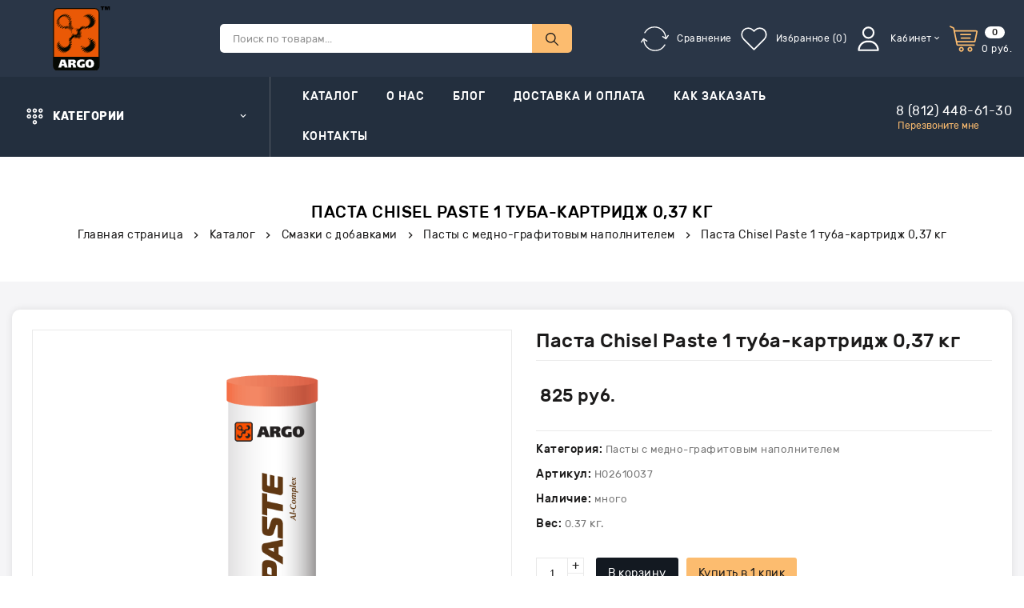

--- FILE ---
content_type: text/html; charset=utf-8
request_url: https://argo-smazki.ru/smazki-s-dobavkami/pasty-s-medno-grafitovym-napolnitelem/pasta-chisel-paste-tuba-kartridj-0-37-kg
body_size: 35679
content:


<!DOCTYPE html>
<html lang="ru" prefix="og: //ogp.me/ns#">

<head>
    <link rel="icon" href="https://argo-smazki.ru/favicon.svg" type="image/x-icon">
    <meta name="format-detection" content="telephone=no">
    <meta name="viewport" content="width=device-width, initial-scale=1, maximum-scale=1">
    <meta name="apple-mobile-web-app-capable" content="yes" />
    <meta name="apple-mobile-web-app-status-bar-style" content="black-translucent">
    <meta name="google-site-verification" content="_bIARCSYzqY2J4be1DJkC59Dj0oOXuEjGQbrjWwZOGc" />
    <link rel="preload" href="https://argo-smazki.ru/mg-templates/mg-storm/fonts/materialdesignicons-webfont.woff2" as="font" type="font/woff2" crossorigin>
    <link href="https://argo-smazki.ru/mg-templates/mg-storm/lib/materialdesignicons.css" media="all" rel="stylesheet" type="text/css" />
    <link rel="preload" href="https://argo-smazki.ru/mg-templates/mg-storm/fonts/Rubik.woff2" as="font" type="font/woff2" crossorigin>
    <link rel="preload" href="https://argo-smazki.ru/mg-templates/mg-storm/fonts/Rubikitalic.woff2" as="font" type="font/woff2" crossorigin>
    <link rel="preload" href="https://argo-smazki.ru/mg-templates/mg-storm/fonts/Rubikmedium.woff2" as="font" type="font/woff2" crossorigin>
    <!--[if lte IE 9]>
    <link rel="stylesheet" type="text/css" href="https://argo-smazki.ru/mg-templates/mg-storm/css/reject/reject.css"/>
    <link rel="stylesheet" type="text/css" href="https://argo-smazki.ru/mg-templates/mg-storm/css/style-ie9.css"/>
    <script src="https://code.jquery.com/jquery-1.12.4.min.js" integrity="sha256-ZosEbRLbNQzLpnKIkEdrPv7lOy9C27hHQ+Xp8a4MxAQ=" crossorigin="anonymous"></script>
    <![endif]-->

                    
    <meta charset="UTF-8">
    
    <!--Базовые метатеги страницы-->  
    <title>Низкотемпературная смазка для пневмоинструмента Chisel Paste EP1 ARGO в тубе 370 гр — купить</title>
    <meta name="keywords" content="смазка для гидромолота, jcb, rummer, купить, цена, в тубусах">
    <meta name="description" content="Низкотемпературная смазка на основе алюминиевого комплекса с добавлением меди и графита. Аналоги: Fuchs MeisselPaste, Amalie Pro Tac Plus Grease и другие. Цена, технические характеристики, условия эксплуатации на сайте.">
        <link rel="icon" href="https://argo-smazki.ru/favicon.png">
      
    <!--/Базовые метатеги страницы-->
          
    <!--Микроразметка OpenGraph-->  
    <meta property="og:title" content="Паста Chisel Paste 1 туба-картридж 0,37 кг">
    <meta property="og:description" content="Применение Паста&amp;nbsp;Chisel Paste 1 с добавлением меди и графита применяется для смазывания рабочих поверхностей гидравлических (пневматических) молотков и долот весом до 880 кг, используется во втулках гидравлических и отбойных молотков, в резьбовых соединениях буровых штанг, болтах, шпильках и гайках колес. Рабочий диапазон температур:&amp;nbsp;-20 до +1100°C. Преимущества - Обладает высочайшей водостойкостью - Имеет&amp;nbsp;повышенные адгезионные качества - Защищает при ударных нагрузках, нагрузка сваривания 3283 H - Сохраняет эксплуатационные свойства при температуре до +1100°C Фасовка Адгезионная&amp;nbsp;паста ARGO Chisel Paste EP1 поставляется в тубе 370 г. ARGO Chisel Paste может заменить множество зарубежных смазок, в том числе следующие:
&amp;nbsp; Таблица аналогов смазок ARGO Chisel Paste Adinnol MeisselPaste Bechem Berulub Copper Paste HUSKEY CHISEL PASTE Fuchs MeisselPaste Royal Hammer Paste AMALIE Pro Tac Plus Grease with 5% Moly"> 
    <meta property="og:image" content="https://argo-smazki.ru/uploads/product/000/52/tube-ChiselPaste.png">
    <meta property="og:type" content="website">
    <meta property="og:url" content= "https://argo-smazki.ru/smazki-s-dobavkami/pasty-s-medno-grafitovym-napolnitelem/pasta-chisel-paste-tuba-kartridj-0-37-kg">
    <meta property="og:site_name" content= "Смазки &quot;Argo&quot;">
    <!--/Микроразметка OpenGraph-->
    <meta property="og:image:width" content="421">
        <meta property="og:image:height" content= "821">
    <!--Микроразметка Dublin Core-->
    <meta name="DC.Title" content="Паста Chisel Paste 1 туба-картридж 0,37 кг">
    <meta name="DC.Subject" content="смазка для гидромолота, jcb, rummer, купить, цена, в тубусах">
    <meta name="DC.Description" content="Применение Паста&amp;nbsp;Chisel Paste 1 с добавлением меди и графита применяется для смазывания рабочих поверхностей гидравлических (пневматических) молотков и долот весом до 880 кг, используется во втулках гидравлических и отбойных молотков, в резьбовых соединениях буровых штанг, болтах, шпильках и гайках колес. Рабочий диапазон температур:&amp;nbsp;-20 до +1100°C. Преимущества - Обладает высочайшей водостойкостью - Имеет&amp;nbsp;повышенные адгезионные качества - Защищает при ударных нагрузках, нагрузка сваривания 3283 H - Сохраняет эксплуатационные свойства при температуре до +1100°C Фасовка Адгезионная&amp;nbsp;паста ARGO Chisel Paste EP1 поставляется в тубе 370 г. ARGO Chisel Paste может заменить множество зарубежных смазок, в том числе следующие:
&amp;nbsp; Таблица аналогов смазок ARGO Chisel Paste Adinnol MeisselPaste Bechem Berulub Copper Paste HUSKEY CHISEL PASTE Fuchs MeisselPaste Royal Hammer Paste AMALIE Pro Tac Plus Grease with 5% Moly">
    <meta name="DC.Type" content="InteractiveResource">
    <!--/Микроразметка Dublin Core-->  
      <!-- В это поле необходимо прописать код подтверждения Вашего сайта. Например, Яндекс.Метрика или Google analytics --><link href="https://argo-smazki.ru/mg-templates/mg-storm/components/pagination/pagination.css?rev=1674814359" rel="stylesheet" type="text/css">
    <link rel="stylesheet" href="https://argo-smazki.ru/mg-plugins//blog/css/style.css?rev=1674996894" type="text/css" />
    <link rel="stylesheet" href="https://argo-smazki.ru/mg-plugins/mg-dellin-integration/css/dellin.css?rev=1678474297" type="text/css" />
    <link rel="stylesheet" href="https://argo-smazki.ru/mg-plugins/mg-dellin-integration/css/jquery.timepicker.css?rev=1678474297" type="text/css" />
    <link rel="stylesheet" href="https://argo-smazki.ru/mg-plugins/mg-dellin-integration/css/timepicker.min.css?rev=1678474297" type="text/css" />
    <link rel="stylesheet" href="https://argo-smazki.ru/mg-plugins/scrolltop/css/style.css?rev=1692780932" type="text/css" />
    <link rel="stylesheet" href="https://argo-smazki.ru/mg-plugins/buy-click/css/style.css?rev=1680455989" type="text/css" />
    <link rel="stylesheet" href="https://argo-smazki.ru/mg-plugins/buy-click/css/jquery.fancybox.min.css?rev=1680181363" />
    <link rel="stylesheet" href="https://argo-smazki.ru/mg-templates/mg-storm/lib/dialog-polyfill/dialog-polyfill.css?rev=1674814359">
    <link rel="stylesheet" href="https://argo-smazki.ru/mg-templates/mg-storm/components/agreement/agreement.css?rev=1674814359">
    <link rel="stylesheet" href="https://argo-smazki.ru/mg-plugins/back-ring/css/style.css?rev=1680181448" type="text/css" />
    <link rel="stylesheet" href="https://argo-smazki.ru/mg-templates/mg-storm/mg-plugins/trigger-guarantee/css/style.css?rev=1674814359" type="text/css" />
    <link rel="stylesheet" href="https://argo-smazki.ru/mg-plugins/non-available/css/style.css?rev=1678474227" type="text/css" />
    <link rel="stylesheet" href="https://argo-smazki.ru/mg-templates/mg-storm/mg-plugins/breadcrumbs/css/style.css?rev=1674814359" type="text/css" />
    <link rel="stylesheet" href="https://argo-smazki.ru/mg-templates/mg-storm/components/title-section/title-section.css?rev=1674814359">
    <link rel="stylesheet" href="https://argo-smazki.ru/mg-templates/mg-storm/lib/owlcarousel/owl.carousel.min.css?rev=1674814359">
    <link rel="stylesheet" href="https://argo-smazki.ru/mg-templates/mg-storm/lib/fancybox/jquery.fancybox.css?rev=1674814359">
    <link rel="stylesheet" href="https://argo-smazki.ru/mg-templates/mg-storm/components/product/images/images.css?rev=1674814359">
    <link rel="stylesheet" href="https://argo-smazki.ru/mg-templates/mg-storm/components/product/string-properties/string-properties.css?rev=1674814359">
    <link rel="stylesheet" href="https://argo-smazki.ru/mg-templates/mg-storm/components/product/variants/variants.css?rev=1674814359">
    <link rel="stylesheet" href="https://argo-smazki.ru/mg-templates/mg-storm/components/product/html-properties/html-properties.css?rev=1674814359">
    <link rel="stylesheet" href="https://argo-smazki.ru/mg-templates/mg-storm/components/amount/amount.css?rev=1674814359">
    <link rel="stylesheet" href="https://argo-smazki.ru/mg-templates/mg-storm/components/favorites/btns/btns.css?rev=1674814359">
    <link rel="stylesheet" href="https://argo-smazki.ru/mg-templates/mg-storm/components/product/description/description.css?rev=1680462759">
    <link rel="stylesheet" href="https://argo-smazki.ru/mg-templates/mg-storm/components/product/comments/comments.css?rev=1674814359">
    <link rel="stylesheet" href="https://argo-smazki.ru/mg-templates/mg-storm/components/related-carousel/related-carousel.css?rev=1674814359">
    <link rel="stylesheet" href="https://argo-smazki.ru/mg-templates/mg-storm/components/catalog/carousel/carousel.css?rev=1674814359">
    <link rel="stylesheet" href="https://argo-smazki.ru/mg-templates/mg-storm/css/vendors.min.css?rev=1674814359">
    <link rel="stylesheet" href="https://argo-smazki.ru/mg-templates/mg-storm/components/preloader/preloader.css?rev=1674814359">
    <link rel="stylesheet" href="https://argo-smazki.ru/mg-templates/mg-storm/components/quick-view/quick-view.css?rev=1674814359">
    <link rel="stylesheet" href="https://argo-smazki.ru/mg-templates/mg-storm/components/quick-view/images-slider/images-slider.css?rev=1674814359">
    <link rel="stylesheet" href="https://argo-smazki.ru/mg-templates/mg-storm/components/search/search.css?rev=1680203443">
    <link rel="stylesheet" href="https://argo-smazki.ru/mg-templates/mg-storm/components/compare/link/link.css?rev=1674814359">
    <link rel="stylesheet" href="https://argo-smazki.ru/mg-templates/mg-storm/components/compare/informer/informer.css?rev=1674814359">
    <link rel="stylesheet" href="https://argo-smazki.ru/mg-templates/mg-storm/components/favorites/informer/informer.css?rev=1674814359">
    <link rel="stylesheet" href="https://argo-smazki.ru/mg-templates/mg-storm/components/auth/auth.css?rev=1674814359">
    <link rel="stylesheet" href="https://argo-smazki.ru/mg-templates/mg-storm/components/cart/small/small.css?rev=1681376656">
    <link rel="stylesheet" href="https://argo-smazki.ru/mg-templates/mg-storm/components/cart/cart.css?rev=1684151099">
    <link rel="stylesheet" href="https://argo-smazki.ru/mg-templates/mg-storm/components/icon-link/icon-link.css?rev=1674814359">
    <link rel="stylesheet" href="https://argo-smazki.ru/mg-templates/mg-storm/components/menu-categories/menu-categories.css?rev=1700680978">
    <link rel="stylesheet" href="https://argo-smazki.ru/mg-templates/mg-storm/components/menu-pages/menu-pages.css?rev=1674814359">
    <link rel="stylesheet" href="https://argo-smazki.ru/mg-templates/mg-storm/components/header/phone/phone.css?rev=1680203685">
    <link rel="stylesheet" href="https://argo-smazki.ru/mg-templates/mg-storm/components/cart/informer/informer.css?rev=1674814359">
    <link rel="stylesheet" href="https://argo-smazki.ru/mg-templates/mg-storm/components/footer-accordion/footer-accordion.css?rev=1674814359">
    <link rel="stylesheet" href="https://argo-smazki.ru/mg-templates/mg-storm/components/footer-social/footer-social.css?rev=1674814359">
    <link rel="stylesheet" href="https://argo-smazki.ru/mg-templates/mg-storm/components/payment-icons/payment-icons.css?rev=1674814359">
    <link rel="stylesheet" href="https://argo-smazki.ru/mg-templates/mg-storm/components/cart/popup/popup.css?rev=1684151035">
    <link rel="stylesheet" href="https://argo-smazki.ru/mg-templates/mg-storm/components/plugins-style/scroll-top.css?rev=1692781098">
    
    <!--/Стили плагинов и модулей движка-->
    
    <!--Стили для шаблона-->
    <link rel="stylesheet" href="https://argo-smazki.ru/mg-templates/mg-storm/css/style.css?rev=1764314024">   
    <!--/Стили для шаблона-->    
        
    <!--Цветовая схема для шаблона-->
    <link href="https://argo-smazki.ru/mg-templates/mg-storm/css/colors.css?rev=1760614332" rel="stylesheet">
    <!--/Цветовая схема для шаблона-->
    
    <!--Мобильные стили-->
    <!--/Мобильные стили-->
    <link rel="canonical" href="https://argo-smazki.ru/smazki-s-dobavkami/pasty-s-medno-grafitovym-napolnitelem/pasta-chisel-paste-tuba-kartridj-0-37-kg">
    <!--Библиотека для jQuery-->
    <script src="https://argo-smazki.ru/mg-core/script/jquery-3.2.1.min.js?rev=1764246634"></script>
    <script src="https://argo-smazki.ru/mg-core/script/jquery-ui.min.js?rev=1764246634"></script>
    <script src="https://argo-smazki.ru/mg-core/script/jquery.form.js?rev=1764246634"></script>
    <!--/Библиотека для jQuery-->
    
</head>

<body class="new l-body l-body__noindex l-body__product" >
    <!-- Подключаем шрифты здесь, чтобы пути были правильными при использовании региональных поддоменов с активной опцией "Объединить все CSS и JS в один файл для ускорения сайта" -->
    <style>
            @font-face {
            font-family: "Rubic";
            src: url("https://argo-smazki.ru/mg-templates/mg-storm/fonts/Rubiklight.woff2") format("woff2"), url("https://argo-smazki.ru/mg-templates/mg-storm/fonts/Rubiklight.woff") format("woff"), url("https://argo-smazki.ru/mg-templates/mg-storm/fonts/Rubiklight.ttf") format("truetype");
            font-weight: 300;
            font-style: normal;
            font-display: swap;
        }
        @font-face {
            font-family: "Rubic";
            src: url("https://argo-smazki.ru/mg-templates/mg-storm/fonts/Rubik.woff2") format("woff2"), url("https://argo-smazki.ru/mg-templates/mg-storm/fonts/Rubik.woff") format("woff"), url("https://argo-smazki.ru/mg-templates/mg-storm/fonts/Rubik.ttf") format("truetype");
            font-weight: 400;
            font-style: normal;
            font-display: swap;
        }

        @font-face {
            font-family: "Rubic";
            src: url("https://argo-smazki.ru/mg-templates/mg-storm/fonts/Rubikitalic.woff2") format("woff2"), url("https://argo-smazki.ru/mg-templates/mg-storm/fonts/Rubikitalic.woff") format("woff"), url("https://argo-smazki.ru/mg-templates/mg-storm/fonts/Rubikitalic.ttf") format("truetype");
            font-weight: 400;
            font-style: italic;
            font-display: swap;
        }

        @font-face {
            font-family: "Rubic";
            src: url("https://argo-smazki.ru/mg-templates/mg-storm/fonts/Rubikmedium.woff2") format("woff2"), url("https://argo-smazki.ru/mg-templates/mg-storm/fonts/Rubikmedium.woff") format("woff"), url("https://argo-smazki.ru/mg-templates/mg-storm/fonts/Rubikmedium.ttf") format("truetype");
            font-weight: 500;
            font-style: normal;
            font-display: swap;
        }

        @font-face {
            font-family: "Rubic";
            src: url("https://argo-smazki.ru/mg-templates/mg-storm/fonts/Rubikbold.woff2") format("woff2"), url("https://argo-smazki.ru/mg-templates/mg-storm/fonts/Rubikbold.woff") format("woff"), url("https://argo-smazki.ru/mg-templates/mg-storm/fonts/Rubikbold.ttf") format("truetype");
            font-weight: 700;
            font-style: normal;
            font-display: swap;
        }

        @font-face {
            font-family: "FontAwesome";
            src: url("https://argo-smazki.ru/mg-templates/mg-storm/fonts/fontawesome-webfont.woff2") format("woff2"), url("https://argo-smazki.ru/mg-templates/mg-storm/fonts/fontawesome-webfont.woff") format("woff"), url("https://argo-smazki.ru/mg-templates/mg-storm/fonts/fontawesome-webfont.ttf") format("truetype");
            font-weight: 400;
            font-style: normal;
            font-display: swap;
        }
    </style>

    <div itemscope itemtype="http://schema.org/Organization" aria-hidden="true" style="display: none">
	<meta itemprop="URL" content="https://argo-smazki.ru">
	<meta itemprop="name" content="Смазки &quot;Argo&quot;">
	    <meta itemprop="telephone" content="8 (812) 448-61-30">
    	<meta itemprop="address" content="Санкт-Петербург, Предпортовая, 8">
	<link itemprop="logo" href="https://argo-smazki.ru/uploads/logo.svg">
</div>
    <svg style="display: none" hidden>
    <symbol id="icon_compare" viewBox="0 0 100 100">
        <defs></defs>
        <g id="4.-To-refresh" stroke-width="1" fill="none" fill-rule="evenodd" stroke-linecap="round" stroke-linejoin="round">
            <g transform="translate(0.000000, 8.000000)" stroke="inherit" stroke-width="4">
                <path d="M89,40 C89,17.90861 71.09139,0 49,0 C34.1239759,0 21.1446258,8.12062657 14.2530697,20.1707596" id="Layer-1"></path>
                <polyline id="Layer-2" transform="translate(89.000000, 37.000000) scale(1, -1) rotate(11.000000) translate(-89.000000, -37.000000) " points="79 42 89 32 99 42"></polyline>
                <path d="M91,84 C91,61.90861 73.09139,44 51,44 C36.1239759,44 23.1446258,52.1206266 16.2530697,64.1707596" id="Layer-3" transform="translate(51.000000, 64.000000) scale(-1, -1) translate(-51.000000, -64.000000) "></path>
                <polyline id="Layer-4" transform="translate(11.000000, 47.000000) scale(-1, 1) rotate(11.000000) translate(-11.000000, -47.000000) " points="1 52 11 42 21 52"></polyline>
            </g>
        </g>
    </symbol>

    <symbol id="icon_favorites" viewBox="0 0 64 64">
        <g id="Layer_46" data-name="Layer 46">
            <path d="M56.73,10.82a16.36,16.36,0,0,0-23,0L32,12.51l-1.7-1.69a16.36,16.36,0,0,0-23,0,16.28,16.28,0,0,0,0,23L30.94,
             57.52a1.51,1.51,0,0,0,2.12,0L56.73,33.85A16.36,16.36,0,0,0,56.73,10.82ZM54.61,31.73,32,54.33,9.39,31.73a13.21,
             13.21,0,0,1-3.89-9.4A13.35,13.35,0,0,1,18.79,9.05a13.16,13.16,0,0,1,9.39,3.89l2.76,2.75a1.49,1.49,0,0,0,2.12,0l2.76-2.75A13.29,13.29,0,0,1,54.61,31.73Z"></path>
        </g>
    </symbol>

    <symbol id="icon_favorites_remove" viewBox="0 0 512 512" style="enable-background:new 0 0 510 510;" xml:space="preserve">
        <path d="M462.3 62.6C407.5 15.9 326 24.3 275.7 76.2L256 96.5l-19.7-20.3C186.1 24.3 104.5 15.9 49.7 62.6c-62.8 53.6-66.1 149.8-9.9 207.9l193.5 199.8c12.5 12.9 32.8 12.9 45.3 0l193.5-199.8c56.3-58.1 53-154.3-9.8-207.9z">
        </path>
    </symbol>

    <symbol id="icon_buy" viewBox="0 0 32 32">
        <g>
            <path d="M27.92,24.08l-2.24-13A4.73,4.73,0,0,0,21.14,7H21A5,5,0,0,0,11,7h-.14a4.73,4.73,0,0,0-4.54,4.08l-2.24,13a5.23,5.23,0,0,0,1.13,
                    4.29A4.45,4.45,0,0,0,8.62,30H23.38a4.45,4.45,0,0,0,3.41-1.63A5.23,5.23,0,0,0,27.92,24.08ZM16,4a3,3,0,0,1,3,3H13A3,3,0,0,1,16,
                    4Zm9.26,23.08a2.45,2.45,0,0,1-1.88.92H8.62a2.45,2.45,0,0,1-1.88-.92,3.21,3.21,0,0,1-.69-2.66l2.24-13A2.74,2.74,
                    0,0,1,10.86,9H21.14a2.74,2.74,0,0,1,2.57,2.42l2.24,13A3.21,3.21,0,0,1,25.26,27.08Z"></path>
        </g>
    </symbol>

    <symbol id="icon__vk" viewBox="0 0 512 512">
        <path d="M545.451 400.298l-1.858-3.569c-9.514-17.135-27.695-38.167-54.532-63.102l-.567-.571-.284-.28-.287-.287h-.288c-12.18-11.611-19.893-19.418-23.123-23.415-5.91-7.614-7.234-15.321-4.004-23.13 2.282-5.9 10.854-18.36 25.696-37.397l18.556-24.267c32.931-43.78 47.208-71.756 42.828-83.939l-1.701-2.847c-1.143-1.714-4.093-3.282-8.846-4.712-4.764-1.427-10.853-1.663-18.278-.712l-82.224.568c-1.332-.472-3.234-.428-5.712.144l-3.713.859-1.431.715-1.136.859c-.952.568-1.999 1.567-3.142 2.995-1.137 1.423-2.088 3.093-2.848 4.996-8.952 23.031-19.13 44.444-30.553 64.238-7.043 11.803-13.511 22.032-19.418 30.693-5.899 8.658-10.848 15.037-14.842 19.126-4 4.093-7.61 7.372-10.852 9.849s-5.708 3.525-7.419 3.142l-4.859-1.143c-2.663-1.714-4.805-4.045-6.42-6.995-1.622-2.95-2.714-6.663-3.285-11.136s-.904-8.326-1-11.563c-.089-3.233-.048-7.806.145-13.706l.287-11.991c0-7.234.141-15.085.424-23.555l.716-20.125c.194-4.949.284-10.185.284-15.705s-.336-9.849-1-12.991c-.656-3.138-1.663-6.184-2.99-9.137-1.335-2.95-3.289-5.232-5.853-6.852s-5.763-2.902-9.564-3.856c-10.089-2.283-22.936-3.518-38.547-3.71-35.401-.38-58.148 1.906-68.236 6.855-3.997 2.091-7.614 4.948-10.848 8.562-3.427 4.189-3.905 6.475-1.431 6.851 11.422 1.711 19.508 5.804 24.267 12.275l1.715 3.429c1.334 2.474 2.666 6.854 3.999 13.134s2.19 13.227 2.568 20.837c.95 13.897.95 25.793 0 35.689s-1.853 17.607-2.712 23.127-2.143 9.993-3.855 13.418-2.856 5.52-3.428 6.28-1.047 1.239-1.425 1.427c-2.474.948-5.047 1.431-7.71 1.431s-5.901-1.334-9.707-4-7.754-6.328-11.847-10.992-8.709-11.184-13.85-19.558-10.467-18.271-15.987-29.691l-4.567-8.282c-2.855-5.328-6.755-13.086-11.704-23.267s-9.329-20.037-13.134-29.554c-1.521-3.997-3.806-7.04-6.851-9.134l-1.429-.859c-.95-.76-2.475-1.567-4.567-2.427a30.3 30.3 0 0 0-6.567-1.854l-78.229.568c-7.994 0-13.418 1.811-16.274 5.428l-1.143 1.711c-.571.953-.859 2.475-.859 4.57s.571 4.664 1.714 7.707c11.42 26.84 23.839 52.725 37.257 77.659s25.078 45.019 34.973 60.237c9.897 15.229 19.985 29.602 30.264 43.112s17.083 22.176 20.412 25.981c3.333 3.812 5.951 6.662 7.854 8.565l7.139 6.851c4.568 4.569 11.276 10.041 20.127 16.416s18.654 12.659 29.408 18.85c10.756 6.181 23.269 11.225 37.546 15.126s28.169 5.472 41.684 4.716h32.834c6.659-.575 11.704-2.669 15.133-6.283l1.136-1.431c.764-1.136 1.479-2.901 2.139-5.276.668-2.379 1-5 1-7.851-.195-8.183.428-15.558 1.852-22.124s3.045-11.513 4.859-14.846 3.859-6.14 6.136-8.418 3.908-3.666 4.862-4.142c.948-.479 1.705-.804 2.276-.999 4.568-1.522 9.944-.048 16.136 4.429s11.99 9.996 17.418 16.56c5.425 6.57 11.943 13.941 19.555 22.124s14.277 14.271 19.985 18.274l5.708 3.426c3.812 2.286 8.761 4.38 14.853 6.283 6.081 1.902 11.409 2.378 15.984 1.427l73.087-1.14c7.229 0 12.854-1.197 16.844-3.572 3.998-2.379 6.373-5 7.139-7.851s.805-6.092.145-9.712c-.677-3.611-1.344-6.136-2.008-7.563z" />
    </symbol>

    <symbol id="icon__tiktok" viewBox="0 0 14 14">
        <path d="M4.952 12.937c-1.128-.204-2.194-.988-2.668-1.961-.329-.676-.455-1.39-.374-2.114.151-1.341.845-2.439 1.924-3.044.569-.319 1.384-.477 1.991-.387l.351.052v1.072 1.072l-.332-.014c-.8-.033-1.396.31-1.704.978-.147.32-.185.889-.081 1.235.128.427.505.813.961.983.155.058.323.08.612.079.359 0 .424-.013.677-.132.365-.173.631-.423.788-.741.101-.206.134-.343.166-.695.022-.241.04-2.212.041-4.38L7.305 1h.684l1.004.027.32.027v.158c0 .381.223 1.113.452 1.481.057.092.256.318.443.502.361.356.665.535 1.134.669l.324.109c.04.02.115.038.167.038a.9.9 0 0 1 .189.026l.094.025v.995.995l-.178-.019c-.961-.104-1.729-.36-2.342-.782-.305-.21-.331-.222-.302-.142.01.029.003 1.125-.016 2.436l-.128 2.717c-.339 1.222-1.1 2.13-2.102 2.507-.613.231-1.397.293-2.094.167z" />
    </symbol>
    <symbol id="icon__telegram" viewBox="0 0 512 512">
        <path d="M470.435 45.423L16.827 221.249c-18.254 8.187-24.428 24.585-4.413 33.484l116.371 37.173 281.367-174.79c15.363-10.973 31.091-8.047 17.557 4.023L186.053 341.075l-7.591 93.076c7.031 14.372 19.906 14.438 28.117 7.295l66.858-63.589 114.505 86.187c26.594 15.827 41.065 5.613 46.787-23.394l75.106-357.47c7.798-35.706-5.501-51.438-39.4-37.758z" />
    </symbol>
    <symbol id="icon__pinterest" viewBox="0 0 512 512">
        <path d="M236.3 335.8l-5.3 21.3-5.5 23.4c-2.2 9.5-3.9 19.1-6.7 28.3-4 13.1-8 26.2-13.4 38.7-5 11.5-11.6 22.4-17.9 33.3-5.2 8.9-11.1 17.5-16.9 26.1-.9 1.3-3.4 2.6-4.5 2.2-1.4-.5-3-2.7-3.2-4.3-3.8-30.3-5.8-60.8-1.8-91.2 1.6-12.3 4.9-24.3 7.4-36.5l4.9-24.2 6.5-29.8 9.8-43.7 8.2-35.2c1.4-5.6-1.5-10.2-2.8-15.2-4.3-17.2-7-34.3-3.8-52.2 2.3-12.9 5.7-25.2 13-36.1 9.5-14.2 22.3-23.5 40.4-22.5 15.5.9 26.3 11 30.3 25.3 4.5 15.8 2.5 31.6-1.6 47.2L260 241.5c-2.7 10.6-6.6 21.2-7.2 32-.9 16.1 5.4 30.2 19.5 39.3 11.2 7.2 23.1 8.6 36.3 5.4 17.5-4.3 29.6-15.2 39.8-29 12.1-16.3 18.9-34.8 24.2-54.3 6.5-24.2 9-48.6 8.5-73.5-.4-23-6.5-44.3-19.5-63.3-9.8-14.2-22.7-24.8-38.7-31.8-10.2-4.5-20.3-8.4-31.5-8.9-12.1-.5-24.3-2.6-36.2-1.4-35.9 3.9-65.6 19.7-88 48.5-8.9 11.5-16 24-20.7 37.5-7.2 20.8-10.4 42.4-8.3 64.5 1.5 15.5 6 30.4 16.2 42.4 7 8.2 5.7 16.2 3.3 25-1.3 4.6-2.5 9.2-3.5 13.9-1.7 8.4-6.4 12.7-16.1 8-19.4-9.4-31.7-24.9-40.3-44.1-12-26.9-14.1-55.3-11.3-83.9 3.3-32.4 15.8-61.7 35-88 13.9-19 31.2-34.4 51.4-46.5 15.8-9.5 32.6-16.2 50.4-20.8 23.1-6 46.5-7.8 70-5.9 17.6 1.4 34.6 5.6 51.1 12.4 28.5 11.8 51.8 29.9 70 54.6 10.8 14.7 19.1 30.8 24.5 48.4 3.2 10.4 5.9 20.8 6.2 31.7.4 12.3 1.8 24.6 1.1 36.7-.7 12.9-3.3 25.8-5.3 38.6-3.3 21.2-10.4 41.2-19.9 60.3-8.2 16.4-18.5 31.3-31.8 44.2-13.4 13-28.8 22.7-46.4 29.1-16.7 6.1-33.8 8.3-51.2 6.2-20.7-2.6-38.2-11.9-51.3-28.7-.9-1-2.3-2.4-4-4.3z" />
    </symbol>

    <symbol id="icon_login" viewBox="0 0 32 32">
        <g>
            <path d="M16,16A7,7,0,1,0,9,9,7,7,0,0,0,16,16ZM16,4a5,5,0,1,1-5,5A5,5,0,0,1,16,4Z" id="id_101"></path>
            <path d="M17,18H15A11,11,0,0,0,4,29a1,1,0,0,0,1,1H27a1,1,0,0,0,1-1A11,11,0,0,0,17,18ZM6.06,28A9,9,0,0,1,15,20h2a9,9,0,0,1,8.94,8Z" id="id_102">
            </path>
        </g>
    </symbol>

    <symbol id="icon_cart" x="0px" y="0px" viewBox="0 0 511.999 511.999">
        <g>
            <g>
                <path d="M214.685,402.828c-24.829,0-45.029,20.2-45.029,45.029c0,24.829,20.2,45.029,45.029,45.029s45.029-20.2,45.029-45.029
			C259.713,423.028,239.513,402.828,214.685,402.828z M214.685,467.742c-10.966,0-19.887-8.922-19.887-19.887
			c0-10.966,8.922-19.887,19.887-19.887s19.887,8.922,19.887,19.887C234.572,458.822,225.65,467.742,214.685,467.742z"></path>
            </g>
        </g>
        <g>
            <g>
                <path d="M372.63,402.828c-24.829,0-45.029,20.2-45.029,45.029c0,24.829,20.2,45.029,45.029,45.029s45.029-20.2,45.029-45.029
			C417.658,423.028,397.458,402.828,372.63,402.828z M372.63,467.742c-10.966,0-19.887-8.922-19.887-19.887
			c0-10.966,8.922-19.887,19.887-19.887c10.966,0,19.887,8.922,19.887,19.887C392.517,458.822,383.595,467.742,372.63,467.742z"></path>
            </g>
        </g>
        <g>
            <g>
                <path d="M383.716,165.755H203.567c-6.943,0-12.571,5.628-12.571,12.571c0,6.943,5.629,12.571,12.571,12.571h180.149
			c6.943,0,12.571-5.628,12.571-12.571C396.287,171.382,390.659,165.755,383.716,165.755z"></path>
            </g>
        </g>
        <g>
            <g>
                <path d="M373.911,231.035H213.373c-6.943,0-12.571,5.628-12.571,12.571s5.628,12.571,12.571,12.571h160.537
			c6.943,0,12.571-5.628,12.571-12.571C386.481,236.664,380.853,231.035,373.911,231.035z"></path>
            </g>
        </g>
        <g>
            <g>
                <path d="M506.341,109.744c-4.794-5.884-11.898-9.258-19.489-9.258H95.278L87.37,62.097c-1.651-8.008-7.113-14.732-14.614-17.989
			l-55.177-23.95c-6.37-2.767-13.773,0.156-16.536,6.524c-2.766,6.37,0.157,13.774,6.524,16.537L62.745,67.17l60.826,295.261
			c2.396,11.628,12.752,20.068,24.625,20.068h301.166c6.943,0,12.571-5.628,12.571-12.571c0-6.943-5.628-12.571-12.571-12.571
			H148.197l-7.399-35.916H451.69c11.872,0,22.229-8.44,24.624-20.068l35.163-170.675
			C513.008,123.266,511.136,115.627,506.341,109.744z M451.69,296.301H135.619l-35.161-170.674l386.393,0.001L451.69,296.301z"></path>
            </g>
        </g>
    </symbol>

    <symbol id="icon_menu" x="0px" y="0px" viewBox="0 0 100 100">
        <path d="M20.833,10C14.851,10,10,14.85,10,20.833c0,5.983,4.851,10.833,10.833,10.833c5.983,0,10.834-4.85,10.834-10.833
	C31.667,14.85,26.816,10,20.833,10z M20.833,25c-2.298,0-4.166-1.869-4.166-4.167c0-2.298,1.868-4.167,4.166-4.167
	c2.299,0,4.167,1.869,4.167,4.167C25,23.131,23.132,25,20.833,25z"></path>
        <path d="M79.167,31.667c5.979,0,10.833-4.85,10.833-10.833C90,14.85,85.146,10,79.167,10c-5.98,0-10.834,4.85-10.834,10.833
	C68.333,26.816,73.187,31.667,79.167,31.667z M79.167,16.667c2.298,0,4.166,1.869,4.166,4.167c0,2.298-1.868,4.167-4.166,4.167
	C76.868,25,75,23.131,75,20.833C75,18.535,76.868,16.667,79.167,16.667z"></path>
        <path d="M50,39.167c-5.983,0-10.833,4.851-10.833,10.833c0,5.983,4.85,10.833,10.833,10.833c5.979,0,10.833-4.85,10.833-10.833
	C60.833,44.017,55.979,39.167,50,39.167z M50,54.167c-2.298,0-4.167-1.868-4.167-4.167c0-2.298,1.869-4.167,4.167-4.167
	s4.167,1.868,4.167,4.167C54.167,52.299,52.298,54.167,50,54.167z"></path>
        <path d="M20.833,39.167C14.851,39.167,10,44.017,10,50c0,5.983,4.851,10.833,10.833,10.833c5.983,0,10.834-4.85,10.834-10.833
	C31.667,44.017,26.816,39.167,20.833,39.167z M20.833,54.167c-2.298,0-4.166-1.868-4.166-4.167c0-2.298,1.868-4.167,4.166-4.167
	C23.132,45.833,25,47.702,25,50C25,52.299,23.132,54.167,20.833,54.167z"></path>
        <path d="M50,68.333c-5.983,0-10.833,4.851-10.833,10.834C39.167,85.149,44.017,90,50,90c5.979,0,10.833-4.851,10.833-10.833
	C60.833,73.184,55.979,68.333,50,68.333z M50,83.333c-2.298,0-4.167-1.868-4.167-4.166C45.833,76.868,47.702,75,50,75
	s4.167,1.868,4.167,4.167C54.167,81.465,52.298,83.333,50,83.333z"></path>
        <path d="M50,10c-5.983,0-10.833,4.85-10.833,10.833c0,5.983,4.85,10.833,10.833,10.833c5.979,0,10.833-4.85,10.833-10.833
	C60.833,14.85,55.979,10,50,10z M50,25c-2.298,0-4.167-1.869-4.167-4.167c0-2.298,1.869-4.167,4.167-4.167s4.167,1.869,4.167,4.167
	C54.167,23.131,52.298,25,50,25z"></path>
        <path d="M79.167,39.167c-5.98,0-10.834,4.851-10.834,10.833c0,5.983,4.854,10.833,10.834,10.833C85.146,60.833,90,55.983,90,50
	C90,44.017,85.146,39.167,79.167,39.167z M79.167,54.167C76.868,54.167,75,52.299,75,50c0-2.298,1.868-4.167,4.167-4.167
	c2.298,0,4.166,1.868,4.166,4.167C83.333,52.299,81.465,54.167,79.167,54.167z"></path>
    </symbol>

    <symbol id="icon_menu" viewBox="0 0 448 512">
        <path d="M207.029 381.476L12.686 187.132c-9.373-9.373-9.373-24.569 0-33.941l22.667-22.667c9.357-9.357 24.522-9.375 33.901-.04L224 284.505l154.745-154.021c9.379-9.335 24.544-9.317 33.901.04l22.667 22.667c9.373 9.373 9.373 24.569 0 33.941L240.971 381.476c-9.373 9.372-24.569 9.372-33.942 0z"></path>
        <symbol />

        <symbol id="icon_account" class="svg-icon" xmlns="http://www.w3.org/2000/svg" viewBox="0 0 32 32">
            <path d="m16 16a7 7 0 1 0 -7-7 7 7 0 0 0 7 7zm0-12a5 5 0 1 1 -5 5 5 5 0 0 1 5-5z" />
            <path d="m17 18h-2a11 11 0 0 0 -11 11 1 1 0 0 0 1 1h22a1 1 0 0 0 1-1 11 11 0 0 0 -11-11zm-10.94 10a9 9 0 0 1 8.94-8h2a9 9 0 0 1 8.94 8z" />
        </symbol>
        <symbol id="icon_delete" xmlns="http://www.w3.org/2000/svg" viewBox="0 0 16 16">
            <path d="M14 3h-3.53a3.07 3.07 0 00-.6-1.65C9.44.82 8.8.5 8 .5s-1.44.32-1.87.85A3.06 3.06 0 005.53 3H2a.5.5 0 000 1h1.25v10c0 .28.22.5.5.5h8.5a.5.5 0 00.5-.5V4H14a.5.5 0 000-1zM6.91 1.98c.23-.29.58-.48 1.09-.48s.85.19 1.09.48c.2.24.3.6.36 1.02h-2.9c.05-.42.17-.78.36-1.02zm4.84 11.52h-7.5V4h7.5v9.5z"></path>
            <path d="M6.55 5.25a.5.5 0 00-.5.5v6a.5.5 0 001 0v-6a.5.5 0 00-.5-.5zM9.45 5.25a.5.5 0 00-.5.5v6a.5.5 0 001 0v-6a.5.5 0 00-.5-.5z"></path>
        </symbol>
        <symbol id="icon_price" xmlns="http://www.w3.org/2000/svg" viewBox="0 0 512 512">
            <path d="m172 191.946c-2.208 0-4 1.788-4 4 0 15.496-32.148 32.088-80 32.088s-80-16.592-80-32.088c0-2.212-1.792-4-4-4s-4 1.788-4 4c0 22.48 38.656 40.088 88 40.088s88-17.612 88-40.088c0-2.212-1.792-4-4-4z" />
            <path d="m172 215.97c-2.208 0-4 1.788-4 4 0 15.496-32.148 32.088-80 32.088s-80-16.592-80-32.088c0-2.212-1.792-4-4-4s-4 1.788-4 4c0 22.48 38.656 40.088 88 40.088s88-17.612 88-40.088c0-2.212-1.792-4-4-4z" />
            <path d="m172 239.994c-2.208 0-4 1.788-4 4 0 15.496-32.148 32.088-80 32.088s-80-16.592-80-32.088c0-2.212-1.792-4-4-4s-4 1.788-4 4c0 22.48 38.656 40.088 88 40.088s88-17.612 88-40.088c0-2.212-1.792-4-4-4z" />
            <path d="m172 143.858c-2.208 0-4 1.788-4 4 0 15.496-32.148 32.088-80 32.088s-80-16.592-80-32.088c0-2.212-1.792-4-4-4s-4 1.788-4 4c0 22.48 38.656 40.088 88 40.088s88-17.608 88-40.088c0-2.212-1.792-4-4-4z" />
            <path d="m172 167.882c-2.208 0-4 1.788-4 4 0 15.496-32.148 32.088-80 32.088s-80-16.592-80-32.088c0-2.212-1.792-4-4-4s-4 1.788-4 4c0 22.48 38.656 40.088 88 40.088s88-17.608 88-40.088c0-2.212-1.792-4-4-4z" />
            <path d="m172 264.014c-2.208 0-4 1.788-4 4 0 15.496-32.148 32.088-80 32.088s-80-16.592-80-32.088c0-2.212-1.792-4-4-4s-4 1.788-4 4c0 22.48 38.656 40.088 88 40.088s88-17.608 88-40.088c0-2.212-1.792-4-4-4z" />
            <path d="m172 288.038c-2.208 0-4 1.788-4 4 0 15.496-32.148 32.088-80 32.088s-80-16.592-80-32.088c0-2.212-1.792-4-4-4s-4 1.788-4 4c0 22.48 38.656 40.088 88 40.088s88-17.608 88-40.088c0-2.212-1.792-4-4-4z" />
            <path d="m172 312.062c-2.208 0-4 1.788-4 4 0 15.496-32.148 32.084-80 32.084s-80-16.588-80-32.084c0-2.212-1.792-4-4-4s-4 1.788-4 4c0 22.476 38.656 40.084 88 40.084s88-17.608 88-40.084c0-2.212-1.792-4-4-4z" />
            <path d="m172 336.086c-2.208 0-4 1.788-4 4 0 15.496-32.148 32.084-80 32.084s-80-16.588-80-32.084c0-2.212-1.792-4-4-4s-4 1.788-4 4c0 22.476 38.656 40.084 88 40.084s88-17.608 88-40.084c0-2.212-1.792-4-4-4z" />
            <path d="m172 360.11c-2.208 0-4 1.788-4 4 0 15.496-32.148 32.084-80 32.084s-80-16.588-80-32.084c0-2.212-1.792-4-4-4s-4 1.788-4 4c0 22.476 38.656 40.084 88 40.084s88-17.612 88-40.084c0-2.212-1.792-4-4-4z" />
            <path d="m172 384.13c-2.208 0-4 1.788-4 4 0 15.496-32.148 32.088-80 32.088s-80-16.592-80-32.088c0-2.212-1.792-4-4-4s-4 1.788-4 4c0 22.48 38.656 40.088 88 40.088s88-17.612 88-40.088c0-2.212-1.792-4-4-4z" />
            <path d="m340 215.97c-2.208 0-4 1.788-4 4 0 15.496-32.148 32.088-80 32.088s-80-16.592-80-32.088c0-2.212-1.792-4-4-4s-4 1.788-4 4c0 22.48 38.656 40.088 88 40.088s88-17.612 88-40.088c0-2.212-1.792-4-4-4z" />
            <path d="m340 239.994c-2.208 0-4 1.788-4 4 0 15.496-32.148 32.088-80 32.088s-80-16.592-80-32.088c0-2.212-1.792-4-4-4s-4 1.788-4 4c0 22.48 38.656 40.088 88 40.088s88-17.612 88-40.088c0-2.212-1.792-4-4-4z" />
            <path d="m340 264.014c-2.208 0-4 1.788-4 4 0 15.496-32.148 32.088-80 32.088s-80-16.592-80-32.088c0-2.212-1.792-4-4-4s-4 1.788-4 4c0 22.48 38.656 40.088 88 40.088s88-17.608 88-40.088c0-2.212-1.792-4-4-4z" />
            <path d="m340 288.038c-2.208 0-4 1.788-4 4 0 15.496-32.148 32.088-80 32.088s-80-16.592-80-32.088c0-2.212-1.792-4-4-4s-4 1.788-4 4c0 22.48 38.656 40.088 88 40.088s88-17.608 88-40.088c0-2.212-1.792-4-4-4z" />
            <path d="m340 312.062c-2.208 0-4 1.788-4 4 0 15.496-32.148 32.084-80 32.084s-80-16.588-80-32.084c0-2.212-1.792-4-4-4s-4 1.788-4 4c0 22.476 38.656 40.084 88 40.084s88-17.608 88-40.084c0-2.212-1.792-4-4-4z" />
            <path d="m340 336.086c-2.208 0-4 1.788-4 4 0 15.496-32.148 32.084-80 32.084s-80-16.588-80-32.084c0-2.212-1.792-4-4-4s-4 1.788-4 4c0 22.476 38.656 40.084 88 40.084s88-17.608 88-40.084c0-2.212-1.792-4-4-4z" />
            <path d="m340 360.11c-2.208 0-4 1.788-4 4 0 15.496-32.148 32.084-80 32.084s-80-16.588-80-32.084c0-2.212-1.792-4-4-4s-4 1.788-4 4c0 22.476 38.656 40.084 88 40.084s88-17.612 88-40.084c0-2.212-1.792-4-4-4z" />
            <path d="m340 384.13c-2.208 0-4 1.788-4 4 0 15.496-32.148 32.088-80 32.088s-80-16.592-80-32.088c0-2.212-1.792-4-4-4s-4 1.788-4 4c0 22.48 38.656 40.088 88 40.088s88-17.612 88-40.088c0-2.212-1.792-4-4-4z" />
            <path d="m508 288.038c-2.208 0-4 1.788-4 4 0 15.496-32.148 32.088-80 32.088s-80-16.592-80-32.088c0-2.212-1.792-4-4-4s-4 1.788-4 4c0 22.48 38.656 40.088 88 40.088s88-17.608 88-40.088c0-2.212-1.792-4-4-4z" />
            <path d="m508 312.062c-2.208 0-4 1.788-4 4 0 15.496-32.148 32.084-80 32.084s-80-16.588-80-32.084c0-2.212-1.792-4-4-4s-4 1.788-4 4c0 22.476 38.656 40.084 88 40.084s88-17.608 88-40.084c0-2.212-1.792-4-4-4z" />
            <path d="m508 336.086c-2.208 0-4 1.788-4 4 0 15.496-32.148 32.084-80 32.084s-80-16.588-80-32.084c0-2.212-1.792-4-4-4s-4 1.788-4 4c0 22.476 38.656 40.084 88 40.084s88-17.608 88-40.084c0-2.212-1.792-4-4-4z" />
            <path d="m508 360.11c-2.208 0-4 1.788-4 4 0 15.496-32.148 32.084-80 32.084s-80-16.588-80-32.084c0-2.212-1.792-4-4-4s-4 1.788-4 4c0 22.476 38.656 40.084 88 40.084s88-17.612 88-40.084c0-2.212-1.792-4-4-4z" />
            <path d="m508 384.13c-2.208 0-4 1.788-4 4 0 15.496-32.148 32.088-80 32.088s-80-16.592-80-32.088c0-2.212-1.792-4-4-4s-4 1.788-4 4c0 22.48 38.656 40.088 88 40.088s88-17.612 88-40.088c0-2.212-1.792-4-4-4z" />
            <path d="m256 155.894c-49.344 0-88 17.608-88 40.088s38.656 40.088 88 40.088 88-17.608 88-40.088-38.656-40.088-88-40.088zm0 72.172c-47.852 0-80-16.592-80-32.088s32.148-32.088 80-32.088 80 16.592 80 32.088-32.148 32.088-80 32.088z" />
            <path d="m88 83.782c-49.344 0-88 17.608-88 40.092 0 22.476 38.656 40.084 88 40.084s88-17.608 88-40.084c0-22.484-38.656-40.092-88-40.092zm0 72.172c-47.852 0-80-16.588-80-32.084 0-15.5 32.148-32.092 80-32.092s80 16.596 80 32.092-32.148 32.084-80 32.084z" />
            <path d="m424 227.93c-49.344 0-88 17.608-88 40.088s38.656 40.088 88 40.088 88-17.608 88-40.088-38.656-40.088-88-40.088zm0 72.172c-47.852 0-80-16.592-80-32.088s32.148-32.088 80-32.088 80 16.592 80 32.088-32.148 32.088-80 32.088z" />
        </symbol>
        <symbol id="icon_close" xmlns="http://www.w3.org/2000/svg" viewBox="0 0 20 20">
            <path d="M10.071 7.95L2.945.824.824 2.944l7.126 7.127-7.126 7.126 2.12 2.122 7.127-7.127 7.126 7.127 2.122-2.122-7.127-7.126 7.127-7.126L17.197.824 10.071 7.95z" />
        </symbol>
        <symbol id="icon_arrow" xmlns="http://www.w3.org/2000/svg" viewBox="0 0 15 10">
            <path d="M6.82262 9.01595C7.21314 9.40647 7.84631 9.40647 8.23683 9.01595L14.6008 2.65199C14.9913 2.26146 14.9913 1.6283 14.6008 1.23777C14.2103 0.84725 13.5771 0.84725 13.1866 1.23777L7.52972 6.89463L1.87287 1.23777C1.48235 0.84725 0.849181 0.84725 0.458656 1.23777C0.068132 1.6283 0.068132 2.26146 0.458656 2.65199L6.82262 9.01595ZM6.52972 6.5V8.30884H8.52972V6.5H6.52972Z" />
        </symbol>
        <symbol id="icon_quickview" x="0px" y="0px" viewBox="0 0 511.999 511.999" style="enable-background:new 0 0 511.999 511.999;">
            <g>
                <path d="M508.745,246.041c-4.574-6.257-113.557-153.206-252.748-153.206S7.818,239.784,3.249,246.035
			c-4.332,5.936-4.332,13.987,0,19.923c4.569,6.257,113.557,153.206,252.748,153.206s248.174-146.95,252.748-153.201
			C513.083,260.028,513.083,251.971,508.745,246.041z M255.997,385.406c-102.529,0-191.33-97.533-217.617-129.418
			c26.253-31.913,114.868-129.395,217.617-129.395c102.524,0,191.319,97.516,217.617,129.418
			C447.361,287.923,358.746,385.406,255.997,385.406z"></path>
            </g>
            <g>
                <path d="M255.997,154.725c-55.842,0-101.275,45.433-101.275,101.275s45.433,101.275,101.275,101.275
			s101.275-45.433,101.275-101.275S311.839,154.725,255.997,154.725z M255.997,323.516c-37.23,0-67.516-30.287-67.516-67.516
			s30.287-67.516,67.516-67.516s67.516,30.287,67.516,67.516S293.227,323.516,255.997,323.516z"></path>
            </g>
        </symbol>
        <symbol id="icon_check" viewBox="0 0 512 512">
            <path d="M469.3 64L170.7 341.3l-128-106.6L0 256l170.7 192L512 85.3"></path>
        </symbol>
        <symbol id="icon_arrow-left" viewBox="0 0 512 512">
            <path d="M354.1 512l59.8-59.7L217.6 256 413.9 59.7 354.1 0l-256 256"></path>
        </symbol>
        <symbol id="icon_arrow-right" viewBox="0 0 512 512">
            <path d="M157.9 0L98.1 59.7 294.4 256 98.1 452.3l59.8 59.7 256-256"></path>
        </symbol>
        <symbol id="icon_location" viewBox="0 0 368 368">
            <path d="m184.333 0c-82.323 0-149.297 66.974-149.297 149.297 0 33.969 11.132 65.96 32.193 92.515 27.27 34.383 106.572 116.021 109.934 119.479l7.169 7.375 7.17-7.374c3.364-3.46 82.69-85.116 109.964-119.51 21.042-26.534 32.164-58.514 32.164-92.485 0-82.323-66.974-149.297-149.297-149.297zm101.462 229.355c-21.956 27.687-80.92 89.278-101.462 110.581-20.54-21.302-79.483-82.875-101.434-110.552-18.228-22.984-27.863-50.677-27.863-80.087 0-71.295 58.002-129.297 129.297-129.297 71.294 0 129.297 58.002 129.296 129.297 0 29.412-9.625 57.096-27.834 80.058z" />
            <path d="m184.333 59.265c-48.73 0-88.374 39.644-88.374 88.374s39.645 88.374 88.374 88.374 88.374-39.645 88.374-88.374-39.644-88.374-88.374-88.374zm0 156.748c-37.702 0-68.374-30.673-68.374-68.374 0-37.702 30.673-68.374 68.374-68.374s68.373 30.673 68.374 68.374c0 37.702-30.672 68.374-68.374 68.374z" />
        </symbol>
        <symbol id="icon_tel" viewBox="0 0 482 482">
            <path d="m98.339 320.8c47.6 56.9 104.9 101.7 170.3 133.4 24.9 11.8 58.2 25.8 95.3 28.2 2.3.1 4.5.2 6.8.2 24.9 0 44.9-8.6 61.2-26.3.1-.1.3-.3.4-.5 5.8-7 12.4-13.3 19.3-20 4.7-4.5 9.5-9.2 14.1-14 21.3-22.2 21.3-50.4-.2-71.9l-60.1-60.1c-10.2-10.6-22.4-16.2-35.2-16.2s-25.1 5.6-35.6 16.1l-35.8 35.8c-3.3-1.9-6.7-3.6-9.9-5.2-4-2-7.7-3.9-11-6-32.6-20.7-62.2-47.7-90.5-82.4-14.3-18.1-23.9-33.3-30.6-48.8 9.4-8.5 18.2-17.4 26.7-26.1 3-3.1 6.1-6.2 9.2-9.3 10.8-10.8 16.6-23.3 16.6-36s-5.7-25.2-16.6-36l-29.8-29.8c-3.5-3.5-6.8-6.9-10.2-10.4-6.6-6.8-13.5-13.8-20.3-20.1-10.3-10.1-22.4-15.4-35.2-15.4-12.7 0-24.9 5.3-35.6 15.5l-37.4 37.4c-13.6 13.6-21.3 30.1-22.9 49.2-1.9 23.9 2.5 49.3 13.9 80 17.5 47.5 43.9 91.6 83.1 138.7zm-72.6-216.6c1.2-13.3 6.3-24.4 15.9-34l37.2-37.2c5.8-5.6 12.2-8.5 18.4-8.5 6.1 0 12.3 2.9 18 8.7 6.7 6.2 13 12.7 19.8 19.6 3.4 3.5 6.9 7 10.4 10.6l29.8 29.8c6.2 6.2 9.4 12.5 9.4 18.7s-3.2 12.5-9.4 18.7c-3.1 3.1-6.2 6.3-9.3 9.4-9.3 9.4-18 18.3-27.6 26.8-.2.2-.3.3-.5.5-8.3 8.3-7 16.2-5 22.2.1.3.2.5.3.8 7.7 18.5 18.4 36.1 35.1 57.1 30 37 61.6 65.7 96.4 87.8 4.3 2.8 8.9 5 13.2 7.2 4 2 7.7 3.9 11 6 .4.2.7.4 1.1.6 3.3 1.7 6.5 2.5 9.7 2.5 8 0 13.2-5.1 14.9-6.8l37.4-37.4c5.8-5.8 12.1-8.9 18.3-8.9 7.6 0 13.8 4.7 17.7 8.9l60.3 60.2c12 12 11.9 25-.3 37.7-4.2 4.5-8.6 8.8-13.3 13.3-7 6.8-14.3 13.8-20.9 21.7-11.5 12.4-25.2 18.2-42.9 18.2-1.7 0-3.5-.1-5.2-.2-32.8-2.1-63.3-14.9-86.2-25.8-62.2-30.1-116.8-72.8-162.1-127-37.3-44.9-62.4-86.7-79-131.5-10.3-27.5-14.2-49.6-12.6-69.7z" />
        </symbol>
        <symbol id="icon_email" viewBox="0 0 300 300">
            <path d="m271.262 50.041h-242.112c-15.997 0-29.15 12.969-29.15 29.15v142.03c0 16.01 13.022 29.15 29.15 29.15h242.112c16.137 0 29.15-13.152 29.15-29.15v-142.03c0-16.196-13.166-29.15-29.15-29.15zm-5.679 15.899-115.377 74.791-115.375-74.791zm-249.683 13.251c0-2.011.455-3.962 1.303-5.728l72.173 46.785-73.476 98.265zm255.362 155.28h-242.112c-1.648 0-3.221-.317-4.679-.869l78.277-104.686 43.134 27.961c2.632 1.706 6.019 1.704 8.65 0l43.133-27.961 78.277 104.686c-1.458.553-3.031.869-4.68.869zm13.25-15.958-73.476-98.265 72.173-46.785c.848 1.766 1.303 3.717 1.303 5.728z" />
        </symbol>
        <symbol id="icon_time" viewBox="0 0 301 301">
            <path d="m150.494.001c-82.983 0-150.494 67.511-150.494 150.494s67.511 150.493 150.494 150.493 150.494-67.511 150.494-150.493-67.512-150.494-150.494-150.494zm0 285.986c-74.712 0-135.494-60.781-135.494-135.492s60.782-135.494 135.494-135.494 135.494 60.782 135.494 135.493-60.783 135.493-135.494 135.493z" />
            <path d="m142.994 142.995h-59.846v15h74.846v-114.112h-15z" />
        </symbol>

        <symbol id="icon_grid_5" viewBox="0 0 13.5 12.5">
            <path id="Rectangle" d="M.75 0a.76.76 0 01.75.75v11a.76.76 0 01-.75.75.76.76 0 01-.75-.75v-11A.76.76 0 01.75 0z"></path>
            <path id="Rectangle-2" d="M4.75 0a.76.76 0 01.75.75v11a.76.76 0 01-.75.75.76.76 0 01-.75-.75v-11A.76.76 0 014.75 0z" data-name="Rectangle"></path>
            <path id="Rectangle-3" d="M8.75 0a.76.76 0 01.75.75v11a.76.76 0 01-.75.75.76.76 0 01-.75-.75v-11A.76.76 0 018.75 0z" data-name="Rectangle"></path>
            <path id="Rectangle-4" d="M12.75 0a.76.76 0 01.75.75v11a.76.76 0 01-.75.75.76.76 0 01-.75-.75v-11a.76.76 0 01.75-.75z" data-name="Rectangle"></path>
        </symbol>

        <symbol id="icon_grid_3" viewBox="0 0 9.5 12.5">
            <path id="Rectangle" d="M.75 0a.76.76 0 01.75.75v11a.76.76 0 01-.75.75.76.76 0 01-.75-.75v-11A.76.76 0 01.75 0z"></path>
            <path id="Rectangle-2" d="M4.75 0a.76.76 0 01.75.75v11a.76.76 0 01-.75.75.76.76 0 01-.75-.75v-11A.76.76 0 014.75 0z" data-name="Rectangle"></path>
            <path id="Rectangle-3" d="M8.75 0a.76.76 0 01.75.75v11a.76.76 0 01-.75.75.76.76 0 01-.75-.75v-11A.76.76 0 018.75 0z" data-name="Rectangle"></path>
        </symbol>

        <symbol id="icon_grid_2" xmlns="http://www.w3.org/2000/svg" viewBox="0 0 5.5 12.5">
            <path id="Rectangle" d="M.75 0a.76.76 0 01.75.75v11a.76.76 0 01-.75.75.76.76 0 01-.75-.75v-11A.76.76 0 01.75 0z"></path>
            <path id="Rectangle-2" d="M4.75 0a.76.76 0 01.75.75v11a.76.76 0 01-.75.75.76.76 0 01-.75-.75v-11A.76.76 0 014.75 0z" data-name="Rectangle"></path>
        </symbol>
        <symbol id="icon_list" viewBox="0 0 12.5 9.5">
            <defs></defs>
            <g id="Layer_2" data-name="Layer 2">
                <g id="Layer_1-2" data-name="Layer 1">
                    <g id="shop_page" data-name="shop page">
                        <g id="Group-16">
                            <path id="Rectangle" d="M12.5.75a.76.76 0 01-.75.75h-11A.76.76 0 010 .75.76.76 0 01.75 0h11a.76.76 0 01.75.75z"></path>
                            <path id="Rectangle-2" d="M12.5 4.75a.76.76 0 01-.75.75h-11A.76.76 0 010 4.75.76.76 0 01.75 4h11a.76.76 0 01.75.75z" data-name="Rectangle"></path>
                            <path id="Rectangle-3" d="M12.5 8.75a.76.76 0 01-.75.75h-11A.76.76 0 010 8.75.76.76 0 01.75 8h11a.76.76 0 01.75.75z" data-name="Rectangle"></path>
                        </g>
                    </g>
                </g>
            </g>
        </symbol>
        <symbol viewBox="0 0 14 10" id="#icon_arrow">
            <path fill-rule="evenodd" clip-rule="evenodd" d="M8.537.808a.5.5 0 01.817-.162l4 4a.5.5 0 010 .708l-4 4a.5.5 0 11-.708-.708L11.793 5.5H1a.5.5 0 010-1h10.793L8.646 1.354a.5.5 0 01-.109-.546z" fill="#000">
            </path>
        </symbol>
        <symbol id="icon_filter" viewBox="0 0 472 472">
            <path d="m472.615 12.908h-472.615l180.081 189.721-.015 257.079 112.484-58.183-.016-198.896z" />
        </symbol>
        <symbol id="order_list" enable-background="new 0 0 433.521 433.521" viewBox="0 0 433.521 433.521">
            <path d="m269.568 250.041c3.866 0 7 3.134 7 7s-3.134 7-7 7h-60.228c-3.866 0-7-3.134-7-7s3.134-7 7-7zm38.856-24.547c0-3.866-3.134-7-7-7h-92.084c-3.866 0-7 3.134-7 7s3.134 7 7 7h92.084c3.866 0 7-3.134 7-7zm-151.218-160.308v-31.013c0-3.866 3.134-7 7-7l25.395-.015c0-14.974 12.183-27.158 27.159-27.158 14.977 0 27.161 12.184 27.161 27.158v.015h25.393c3.866 0 7 3.134 7 7v31.013c0 3.866-3.134 7-7 7h-105.108c-3.866 0-7-3.134-7-7zm14-7h91.107v-17.013h-25.393c-3.866 0-7-3.134-7-7v-7.015c0-7.256-5.903-13.158-13.159-13.158-7.257 0-13.161 5.902-13.161 13.158v7.015c0 3.866-3.134 7-7 7h-25.395v17.013zm212.387-7.181v365.651c0 9.3-7.565 16.865-16.865 16.865h-299.935c-9.299 0-16.864-7.565-16.864-16.865v-365.651c0-9.3 7.565-16.865 16.864-16.865h67.815c3.866 0 7 3.134 7 7s-3.134 7-7 7h-39.091v337.661h242.487v-337.661h-39.092c-3.866 0-7-3.134-7-7s3.134-7 7-7h67.815c9.3 0 16.866 7.565 16.866 16.865zm-14 0c0-1.553-1.313-2.865-2.865-2.865h-14.724v344.661c0 3.866-3.134 7-7 7h-256.487c-3.866 0-7-3.134-7-7v-344.661h-14.724c-1.553 0-2.864 1.313-2.864 2.865v365.651c0 1.553 1.312 2.865 2.864 2.865h299.935c1.553 0 2.865-1.313 2.865-2.865zm-240.899 77.317c-3.379 1.879-4.596 6.141-2.717 9.52l12.862 23.137c1.235 2.221 3.576 3.599 6.118 3.599 2.541 0 4.883-1.378 6.118-3.599l22.422-40.331c1.879-3.379.662-7.641-2.717-9.52-3.377-1.877-7.641-.663-9.52 2.717l-16.304 29.326-6.744-12.132c-1.876-3.379-6.139-4.596-9.518-2.717zm42.087 86.662c-3.379-1.878-7.642-.662-9.52 2.717l-16.304 29.325-6.744-12.132c-1.878-3.379-6.141-4.598-9.52-2.717-3.379 1.879-4.596 6.141-2.717 9.52l12.862 23.137c1.235 2.221 3.576 3.599 6.118 3.599 2.541 0 4.883-1.377 6.118-3.599l22.422-40.33c1.881-3.379.664-7.641-2.715-9.52zm38.559-54.799h60.229c3.866 0 7-3.134 7-7s-3.134-7-7-7h-60.229c-3.866 0-7 3.134-7 7s3.134 7 7 7zm92.084-45.547h-92.084c-3.866 0-7 3.134-7 7s3.134 7 7 7h92.084c3.866 0 7-3.134 7-7s-3.134-7-7-7z" />
        </symbol>
        <symbol id="lock_icon" enable-background="new 0 0 512 512" viewBox="0 0 512 512">
            <path d="m255.999 288.297c-25.478 0-46.205 20.728-46.205 46.206 0 12.868 5.246 24.908 14.524 33.625v68.411c0 4.56 3.697 8.257 8.257 8.257h46.846c4.56 0 8.257-3.697 8.257-8.257v-68.411c9.279-8.716 14.525-20.757 14.525-33.625.002-25.478-20.726-46.206-46.204-46.206zm18.322 69.557c-1.993 1.566-3.155 3.959-3.155 6.492v63.935h-30.332v-63.935c0-2.533-1.164-4.927-3.155-6.492-7.226-5.678-11.37-14.189-11.37-23.352.001-16.371 13.321-29.691 29.691-29.691 16.371 0 29.691 13.32 29.691 29.691-.001 9.161-4.145 17.673-11.37 23.352z" />
            <path d="m403.218 201.241v-54.023c0-81.176-66.042-147.218-147.217-147.218s-147.219 66.042-147.219 147.219v54.023c-19.693 1.981-35.118 18.652-35.118 38.858v20.724c0 4.56 3.697 8.257 8.257 8.257s8.257-3.697 8.257-8.257v-20.724c0-12.43 10.112-22.541 22.541-22.541h286.559c12.43 0 22.542 10.112 22.542 22.541v168.998c0 4.56 3.697 8.257 8.257 8.257s8.257-3.697 8.257-8.257v-168.999c.002-20.206-15.423-36.876-35.116-38.858zm-211.863-.198v-53.824c0-35.645 29-64.646 64.646-64.646s64.645 29 64.645 64.646v53.824zm195.349 0h-49.544v-53.824c0-44.751-36.408-81.16-81.159-81.16s-81.16 36.408-81.16 81.16v53.824h-49.544v-53.824c0-72.071 58.633-130.704 130.704-130.704s130.703 58.633 130.703 130.704z" />
            <path d="m430.079 433.869c-4.56 0-8.257 3.697-8.257 8.257v30.816c0 12.43-10.112 22.542-22.542 22.542h-286.56c-12.43 0-22.541-10.112-22.541-22.542v-179.09c0-4.56-3.697-8.257-8.257-8.257s-8.257 3.697-8.257 8.257v179.091c0 21.536 17.521 39.057 39.056 39.057h286.559c21.536 0 39.057-17.521 39.057-39.057v-30.816c-.001-4.56-3.698-8.258-8.258-8.258z" />
        </symbol>
        <symbol id="logout_icon" enable-background="new 0 0 511.989 511.989" viewBox="0 0 511.989 511.989">
            <path d="m110.933 221.782c-4.71 0-8.533 3.823-8.533 8.533v51.2c0 4.71 3.823 8.533 8.533 8.533s8.533-3.823 8.533-8.533v-51.2c.001-4.71-3.822-8.533-8.533-8.533z" />
            <path d="m111.855 2.304-80.683 32.282c-22.724 8.414-31.172 19.832-31.172 42.129v358.477c0 22.298 8.448 33.715 30.959 42.061l81.058 32.427c4.011 1.519 8.038 2.287 11.981 2.287 17.152 0 29.602-14.336 29.602-34.091v-443.827c0-24.269-19.354-40.175-41.745-31.745zm24.678 475.572c0 10.18-5.035 17.024-12.535 17.024-1.869 0-3.883-.401-5.803-1.118l-81.092-32.452c-16.102-5.965-20.036-11.102-20.036-26.138v-358.477c0-15.036 3.934-20.164 20.241-26.206l80.725-32.29c2.082-.785 4.087-1.186 5.956-1.186 7.501 0 12.544 6.835 12.544 17.016z" />
            <path d="m178.133 51.115h120.533c14.114 0 25.6 11.486 25.6 25.6v128c0 4.71 3.814 8.533 8.533 8.533s8.533-3.823 8.533-8.533v-128c0-23.526-19.14-42.667-42.667-42.667h-120.532c-4.71 0-8.533 3.823-8.533 8.533s3.823 8.534 8.533 8.534z" />
            <path d="m332.8 298.582c-4.719 0-8.533 3.823-8.533 8.533v128c0 14.114-11.486 25.6-25.6 25.6h-119.467c-4.71 0-8.533 3.823-8.533 8.533s3.823 8.533 8.533 8.533h119.467c23.526 0 42.667-19.14 42.667-42.667v-128c-.001-4.709-3.815-8.532-8.534-8.532z" />
            <path d="m511.343 252.655c-.435-1.05-1.058-1.988-1.852-2.782l-85.325-85.333c-3.337-3.336-8.73-3.336-12.066 0-3.337 3.337-3.337 8.73 0 12.066l70.767 70.775h-286.6c-4.71 0-8.533 3.823-8.533 8.533s3.823 8.533 8.533 8.533h286.601l-70.768 70.768c-3.337 3.337-3.337 8.73 0 12.066 1.664 1.664 3.849 2.5 6.033 2.5 2.185 0 4.369-.836 6.033-2.5l85.325-85.325c.794-.794 1.417-1.732 1.852-2.782.862-2.081.862-4.436 0-6.519z" />
        </symbol>
        <symbol id="wish_icon" enable-background="new 0 0 512 512" viewBox="0 0 512 512">
            <path d="m378.965 156.886h-110.244c-4.392 0-7.95 3.56-7.95 7.95s3.559 7.95 7.95 7.95h110.244c4.392 0 7.95-3.56 7.95-7.95s-3.558-7.95-7.95-7.95z" />
            <path d="m378.965 241.689h-110.244c-4.392 0-7.95 3.56-7.95 7.95s3.559 7.95 7.95 7.95h110.244c4.392 0 7.95-3.56 7.95-7.95s-3.558-7.95-7.95-7.95z" />
            <path d="m378.965 326.493h-110.244c-4.392 0-7.95 3.56-7.95 7.95s3.559 7.95 7.95 7.95h110.244c4.392 0 7.95-3.56 7.95-7.95s-3.558-7.95-7.95-7.95z" />
            <path d="m226.319 139.925h-33.921c-4.392 0-7.95 3.56-7.95 7.95v33.921c0 4.391 3.559 7.95 7.95 7.95h33.921c4.392 0 7.95-3.56 7.95-7.95v-33.921c0-4.39-3.558-7.95-7.95-7.95zm-7.95 33.922h-18.021v-18.021h18.021z" />
            <path d="m226.319 224.729h-33.921c-4.392 0-7.95 3.56-7.95 7.95v33.921c0 4.391 3.559 7.95 7.95 7.95h33.921c4.392 0 7.95-3.56 7.95-7.95v-33.921c0-4.391-3.558-7.95-7.95-7.95zm-7.95 33.921h-18.021v-18.021h18.021z" />
            <path d="m226.319 309.532h-33.921c-4.392 0-7.95 3.56-7.95 7.95v33.921c0 4.391 3.559 7.95 7.95 7.95h33.921c4.392 0 7.95-3.56 7.95-7.95v-33.921c0-4.39-3.558-7.95-7.95-7.95zm-7.95 33.921h-18.021v-18.021h18.021z" />
            <path d="m472.39 363.911c2.615 1.083 5.75 2.382 6.282 2.602-.369-.153-2.154-.892-6.294-2.607-2.485-1.029-3.531-1.462-3.66-1.516.134.056 1.75.725 3.652 1.512-14.48-5.995-29.915-4.392-43.053 4.036v-234.903c0-4.391-3.559-7.95-7.95-7.95-4.392 0-7.95 3.56-7.95 7.95v230.54c-11.934-4.706-25.074-4.328-37.111 1.463-18.668 8.982-30.732 28.596-30.732 49.968 0 4.189.751 8.624 2.188 13.25h-181.866c-4.384 0-7.95-3.566-7.95-7.95v-366.774c0-4.384 3.566-7.95 7.95-7.95h18.551v42.932c0 4.391 3.559 7.95 7.95 7.95h33.921c4.392 0 7.95-3.56 7.95-7.95v-42.932h26.501v42.932c0 4.391 3.559 7.95 7.95 7.95h33.921c4.392 0 7.95-3.56 7.95-7.95v-42.932h26.501v42.932c0 4.391 3.559 7.95 7.95 7.95h33.921c4.392 0 7.95-3.56 7.95-7.95v-42.932h18.551c4.384 0 7.95 3.566 7.95 7.95v34.981c0 4.391 3.559 7.95 7.95 7.95 4.392 0 7.95-3.56 7.95-7.95v-34.981c0-13.152-10.7-23.851-23.851-23.851h-18.551v-21.731c0-4.391-3.559-7.95-7.95-7.95h-33.921c-4.392 0-7.95 3.56-7.95 7.95v21.731h-26.501v-21.731c0-4.391-3.559-7.95-7.95-7.95h-33.921c-4.392 0-7.95 3.56-7.95 7.95v21.731h-26.501v-21.731c0-4.391-3.559-7.95-7.95-7.95h-33.921c-4.392 0-7.95 3.56-7.95 7.95v21.731h-18.551c-13.151 0-23.851 10.699-23.851 23.851v366.774c0 13.152 10.7 23.851 23.851 23.851h189.142c19.612 32.974 63.983 64.956 65.942 66.358 3.084 1.98 6.168 1.98 9.253 0 .756-.541 18.722-13.45 36.967-31.246 25.506-24.879 38.439-46.501 38.439-64.263.002-22.319-13.359-42.851-33.248-51.095zm-119.396-326.28v-21.73h18.021v21.731 42.932h-18.021zm-76.323 0v-21.73h18.021v21.731 42.932h-18.021zm-76.323 0v-21.73h18.021v21.731 42.932h-18.021zm225.289 456.515c-12.247-9.376-45.616-36.366-58.912-61.637 0-.001-.001-.002-.001-.003-3.483-6.621-5.249-12.508-5.249-17.499 0-15.301 8.527-29.29 21.724-35.64 8.968-4.314 19.289-3.975 28.052.684 4.637 2.465 8.838 8.866 14.354 8.985 5.056.109 8.498-5.457 12.518-7.753 8.921-5.096 18.337-6.758 28.17-2.686 14.023 5.809 23.446 20.442 23.446 36.41 0 25.344-42.635 62.877-64.102 79.139z" />
            <path d="m468.718 362.39c-.013-.005-.017-.007 0 0z" />
            <path d="m478.672 366.513c.103.043.099.041 0 0z" />
            <path d="m82.153 0c-21.837 0-39.813 16.806-41.698 38.161h-10.244c-13.151 0-23.851 10.699-23.851 23.851v132.505c0 4.391 3.559 7.95 7.95 7.95 4.392 0 7.95-3.56 7.95-7.95v-132.505c0-4.384 3.566-7.95 7.95-7.95h10.07v140.455 89.044c0 4.391 3.559 7.95 7.95 7.95 4.392 0 7.95-3.56 7.95-7.95v-81.093h51.942v225.789h-51.94v-104.414c0-4.391-3.559-7.95-7.95-7.95-4.392 0-7.95 3.56-7.95 7.95v112.364c0 1.805.615 3.556 1.743 4.966l32.179 40.224v22.652c0 4.391 3.559 7.95 7.95 7.95 4.392 0 7.95-3.56 7.95-7.95v-22.652l32.179-40.224c1.127-1.41 1.743-3.161 1.743-4.966v-241.689-152.646c-.001-23.088-18.785-41.872-41.873-41.872zm0 465.882-17.379-21.724h34.76zm25.971-279.315h-51.942v-144.695c0-14.32 11.65-25.971 25.971-25.971s25.971 11.651 25.971 25.971z" />
        </symbol>
        <symbol id="discount_icon" viewBox="0 0 483 483">
            <path d="m316.968 166.011c-4.101-4.101-10.749-4.101-14.85 0l-136.107 136.106c-4.1 4.101-4.1 10.749 0 14.85 2.051 2.051 4.737 3.075 7.425 3.075 2.687 0 5.374-1.025 7.425-3.075l136.107-136.107c4.1-4.1 4.1-10.749 0-14.849z" />
            <path d="m191.909 231.749c21.968 0 39.841-17.873 39.841-39.842 0-21.967-17.873-39.839-39.843-39.839-21.967 0-39.838 17.872-39.838 39.839 0 21.969 17.872 39.842 39.84 39.842zm0-58.681c10.389 0 18.841 8.451 18.841 18.839 0 10.39-8.452 18.842-18.841 18.842-10.388 0-18.84-8.452-18.84-18.842 0-10.387 8.451-18.839 18.84-18.839z" />
            <path d="m291.069 251.229c-21.969 0-39.841 17.871-39.841 39.838 0 21.97 17.872 39.844 39.841 39.844 21.968 0 39.84-17.874 39.84-39.844 0-21.967-17.872-39.838-39.84-39.838zm0 58.681c-10.389 0-18.841-8.453-18.841-18.844 0-10.388 8.452-18.838 18.841-18.838s18.84 8.45 18.84 18.838c0 10.391-8.451 18.844-18.84 18.844z" />
            <path d="m462.589 197.194c-6.095-8.077-11.853-15.707-14.199-22.932-2.515-7.748-2.38-17.641-2.236-28.114.225-16.337.456-33.23-9.291-46.624-9.846-13.528-26.071-18.525-41.762-23.358-9.933-3.058-19.313-5.947-25.77-10.644-6.323-4.602-11.891-12.556-17.785-20.976-9.038-12.911-19.282-27.545-35.418-32.784-4.064-1.32-8.481-1.989-13.128-1.989-11.279 0-22.583 3.845-33.514 7.564-10.072 3.427-19.587 6.663-27.997 6.663-8.411 0-17.924-3.236-27.997-6.663-10.931-3.719-22.233-7.564-33.514-7.564-4.646 0-9.063.669-13.128 1.989-16.136 5.239-26.38 19.873-35.418 32.784-5.895 8.42-11.462 16.374-17.785 20.975-6.456 4.698-15.837 7.587-25.769 10.646-15.691 4.832-31.917 9.828-41.763 23.358-9.747 13.392-9.515 30.286-9.291 46.623.144 10.475.279 20.367-2.236 28.115-2.346 7.226-8.104 14.855-14.199 22.933-9.557 12.663-20.389 27.017-20.389 44.293s10.832 31.63 20.39 44.295c6.096 8.077 11.853 15.706 14.199 22.933 2.516 7.747 2.38 17.641 2.236 28.114-.224 16.337-.456 33.23 9.291 46.623 9.846 13.529 26.071 18.525 41.763 23.357 9.932 3.059 19.312 5.947 25.769 10.646 6.323 4.602 11.891 12.555 17.786 20.976 9.038 12.91 19.282 27.544 35.418 32.783 4.064 1.32 8.481 1.989 13.128 1.989 11.28 0 22.582-3.845 33.514-7.563 10.073-3.427 19.587-6.663 27.997-6.663s17.925 3.236 27.997 6.663c10.931 3.719 22.233 7.563 33.514 7.563 4.647 0 9.065-.669 13.129-1.989 16.136-5.239 26.379-19.873 35.417-32.784 5.895-8.42 11.462-16.374 17.784-20.975 6.457-4.698 15.838-7.587 25.77-10.646 15.691-4.832 31.916-9.828 41.762-23.357 9.748-13.393 9.517-30.287 9.292-46.624-.143-10.475-.278-20.367 2.236-28.114 2.347-7.226 8.105-14.855 14.199-22.933 9.558-12.664 20.39-27.018 20.39-44.294s-10.834-31.631-20.392-44.295zm-16.762 75.94c-6.871 9.104-13.975 18.519-17.41 29.097-3.588 11.05-3.422 23.168-3.262 34.887.185 13.494.359 26.24-5.273 33.979-5.73 7.875-17.986 11.649-30.963 15.646-11.14 3.43-22.657 6.977-31.945 13.735-9.158 6.665-16.008 16.449-22.632 25.911-7.842 11.204-15.25 21.786-24.699 24.855-1.994.647-4.167.962-6.643.962-7.806 0-17.008-3.13-26.75-6.444-11.246-3.826-22.876-7.782-34.761-7.782-11.884 0-23.513 3.956-34.76 7.782-9.743 3.314-18.945 6.444-26.75 6.444-2.475 0-4.648-.314-6.643-.962-9.45-3.068-16.857-13.65-24.7-24.854-6.624-9.463-13.474-19.247-22.633-25.913-9.287-6.758-20.805-10.305-31.945-13.735-12.976-3.995-25.233-7.77-30.963-15.645-5.632-7.739-5.458-20.484-5.272-33.978.161-11.72.327-23.839-3.261-34.888-3.435-10.578-10.54-19.992-17.411-29.098-8.305-11.006-16.151-21.403-16.151-31.644s7.846-20.638 16.152-31.643c6.871-9.105 13.976-18.52 17.411-29.098 3.588-11.05 3.421-23.169 3.261-34.889-.185-13.493-.36-26.238 5.272-33.977 5.73-7.875 17.987-11.649 30.963-15.645 11.14-3.431 22.658-6.978 31.945-13.735 9.158-6.666 16.008-16.45 22.631-25.912 7.843-11.204 15.251-21.786 24.7-24.855 1.995-.647 4.167-.962 6.643-.962 7.806 0 17.008 3.13 26.751 6.444 11.246 3.827 22.875 7.783 34.76 7.783 11.884 0 23.514-3.956 34.761-7.782 9.742-3.314 18.944-6.444 26.75-6.444 2.475 0 4.647.314 6.642.962 9.45 3.069 16.858 13.651 24.701 24.855 6.624 9.462 13.473 19.246 22.632 25.912 9.287 6.758 20.806 10.305 31.945 13.735 12.976 3.996 25.232 7.771 30.963 15.644 5.633 7.74 5.458 20.486 5.272 33.979-.16 11.72-.326 23.838 3.262 34.888 3.435 10.576 10.539 19.991 17.409 29.096 8.307 11.007 16.152 21.403 16.152 31.645 0 10.24-7.845 20.637-16.151 31.644z" />
            <path d="m404.536 188.513c-1.837-5.655-1.733-13.157-1.624-21.1.171-12.472.365-26.607-7.669-37.648-8.112-11.146-21.688-15.326-33.665-19.015-7.528-2.318-14.64-4.508-19.343-7.93-4.599-3.348-8.817-9.374-13.284-15.754-7.235-10.337-15.437-22.052-28.723-26.366-3.393-1.103-7.07-1.661-10.928-1.661-9.154 0-18.127 3.053-26.804 6.004-7.641 2.6-14.858 5.055-21.008 5.055s-13.367-2.455-21.008-5.055c-8.676-2.951-17.648-6.004-26.803-6.004-3.858 0-7.534.559-10.927 1.661-13.287 4.314-21.488 16.029-28.724 26.364-4.467 6.381-8.686 12.408-13.286 15.756-4.703 3.423-11.814 5.612-19.343 7.931-11.976 3.688-25.551 7.869-33.663 19.014-8.034 11.039-7.84 25.176-7.669 37.648.109 7.942.212 15.445-1.624 21.1-1.703 5.243-6.063 11.021-10.679 17.138-7.65 10.138-16.321 21.627-16.321 35.839 0 14.213 8.671 25.702 16.321 35.84 4.617 6.116 8.977 11.895 10.679 17.138 1.836 5.654 1.733 13.157 1.624 21.1-.171 12.472-.365 26.608 7.669 37.647 8.112 11.146 21.687 15.326 33.664 19.014 7.529 2.319 14.64 4.509 19.343 7.932 4.599 3.347 8.818 9.373 13.285 15.754 7.236 10.336 15.437 22.051 28.724 26.365 3.393 1.103 7.069 1.661 10.927 1.661 9.154 0 18.126-3.053 26.803-6.005 7.641-2.6 14.858-5.055 21.008-5.055s13.367 2.455 21.008 5.055c8.677 2.952 17.648 6.005 26.805 6.005 3.857 0 7.533-.559 10.927-1.661 13.286-4.315 21.487-16.029 28.723-26.366 4.467-6.38 8.685-12.406 13.284-15.753 4.703-3.424 11.814-5.613 19.344-7.932 11.977-3.688 25.552-7.868 33.662-19.014 8.035-11.04 7.842-25.177 7.67-37.649-.108-7.942-.211-15.444 1.624-21.099 1.703-5.243 6.063-11.021 10.68-17.138 7.649-10.137 16.32-21.627 16.32-35.839 0-14.213-8.671-25.703-16.321-35.84-4.616-6.118-8.976-11.895-10.678-17.137zm-6.084 76.166c-5.457 7.23-11.099 14.707-13.891 23.302-2.907 8.956-2.775 18.572-2.648 27.872.139 10.089.27 19.618-3.651 25.004-3.995 5.491-13.16 8.314-22.863 11.301-8.843 2.724-17.986 5.539-25.521 11.022-7.434 5.41-12.872 13.178-18.13 20.69-5.865 8.378-11.405 16.292-18.006 18.436-1.313.426-2.766.634-4.441.634-5.681 0-12.655-2.373-20.04-4.886-8.921-3.035-18.146-6.174-27.771-6.174-9.624 0-18.85 3.139-27.772 6.174-7.384 2.513-14.359 4.886-20.039 4.886-1.675 0-3.127-.208-4.441-.634-6.601-2.144-12.141-10.058-18.006-18.436-5.259-7.513-10.697-15.28-18.132-20.691-7.533-5.482-16.676-8.298-25.518-11.02-9.703-2.988-18.869-5.811-22.865-11.302-3.919-5.386-3.788-14.914-3.65-25.002.128-9.3.259-18.917-2.649-27.874-2.791-8.594-8.434-16.071-13.89-23.302-6.214-8.234-12.083-16.012-12.083-23.189 0-7.178 5.869-14.955 12.083-23.188 5.457-7.23 11.1-14.708 13.891-23.303 2.908-8.957 2.776-18.574 2.649-27.874-.138-10.088-.269-19.616 3.65-25.002 3.996-5.49 13.161-8.313 22.864-11.301 8.842-2.723 17.986-5.539 25.519-11.021 7.435-5.411 12.873-13.179 18.132-20.691 5.865-8.378 11.405-16.292 18.006-18.436 1.314-.427 2.766-.634 4.441-.634 5.681 0 12.655 2.373 20.04 4.885 8.921 3.035 18.147 6.174 27.771 6.174s18.85-3.139 27.771-6.174c7.385-2.512 14.359-4.885 20.04-4.885 1.675 0 3.128.207 4.441.634 6.601 2.144 12.141 10.058 18.006 18.436 5.258 7.513 10.696 15.28 18.131 20.691 7.533 5.482 16.677 8.298 25.52 11.02 9.703 2.988 18.869 5.811 22.865 11.301 3.919 5.387 3.788 14.915 3.65 25.004-.128 9.3-.26 18.916 2.648 27.873 2.791 8.594 8.433 16.07 13.889 23.301 6.215 8.234 12.084 16.013 12.084 23.19-.001 7.177-5.87 14.954-12.084 23.189z" />
        </symbol>

        <symbol id="compare-mini_icon" viewBox="0 0 512 512" data-name="Layer 1">
            <path d="M412.31,291.46,478,357.15l-65.69,65.68-21-21L421.07,372h-44a87.86,87.86,0,0,1-62.53-25.9l-159.2-159.2a58.29,58.29,0,0,0-41.5-17.19H34V140h79.87a87.83,87.83,0,0,1,62.53,25.91L335.6,325.08a58.27,58.27,0,0,0,41.5,17.19h44l-29.79-29.78Zm-257,33.65a59.1,59.1,0,0,1-41.53,17.16H34V372h79.81a89,89,0,0,0,62.54-25.86l53.7-53.51-21-21.07ZM335.63,186.89a59.09,59.09,0,0,1,41.53-17.16h43.91l-29.79,29.78,21,21L478,154.86,412.31,89.17l-21,21L421.07,140H377.16a89.08,89.08,0,0,0-62.58,25.89l-53.52,53.7,21.07,21Z"></path>
        </symbol>
        <symbol id="plane-paper-icon"  version="1.1" viewBox="0 0 256 256">

            <g style="stroke: none; stroke-width: 0; stroke-dasharray: none; stroke-linecap: butt; stroke-linejoin: miter; stroke-miterlimit: 10;  opacity: 1;" transform="translate(1.4065934065934016 1.4065934065934016) scale(2.81 2.81)">
                <path d="M 89.981 6.2 C 90 6.057 90.001 5.915 89.979 5.775 c -0.003 -0.021 -0.001 -0.041 -0.005 -0.062 c -0.033 -0.163 -0.098 -0.317 -0.183 -0.462 c -0.009 -0.016 -0.01 -0.033 -0.019 -0.049 c -0.015 -0.024 -0.039 -0.036 -0.055 -0.059 c -0.034 -0.048 -0.06 -0.102 -0.101 -0.146 c -0.051 -0.056 -0.113 -0.097 -0.17 -0.144 c -0.031 -0.025 -0.058 -0.054 -0.09 -0.076 c -0.134 -0.093 -0.28 -0.164 -0.436 -0.209 c -0.028 -0.008 -0.056 -0.009 -0.084 -0.015 c -0.132 -0.03 -0.267 -0.041 -0.404 -0.034 c -0.046 0.002 -0.089 0.006 -0.135 0.012 c -0.039 0.006 -0.079 0.002 -0.118 0.01 l -87 19.456 c -0.611 0.137 -1.073 0.639 -1.159 1.259 c -0.085 0.62 0.224 1.229 0.775 1.525 l 23.523 12.661 l 7.327 23.36 c 0.008 0.025 0.025 0.043 0.034 0.067 c 0.021 0.056 0.052 0.106 0.08 0.16 c 0.059 0.114 0.127 0.218 0.211 0.312 c 0.022 0.025 0.03 0.057 0.054 0.08 c 0.022 0.021 0.05 0.028 0.073 0.048 c 0.099 0.086 0.207 0.155 0.325 0.213 c 0.047 0.023 0.088 0.053 0.136 0.07 c 0.164 0.061 0.336 0.1 0.517 0.1 c 0.011 0 0.022 0 0.033 0 c 0.179 -0.004 0.349 -0.044 0.509 -0.107 c 0.041 -0.016 0.075 -0.044 0.114 -0.063 c 0.127 -0.063 0.244 -0.139 0.349 -0.235 c 0.02 -0.018 0.046 -0.024 0.065 -0.044 l 12.009 -12.209 l 23.18 12.477 c 0.221 0.119 0.466 0.18 0.711 0.18 c 0.188 0 0.378 -0.035 0.557 -0.107 c 0.412 -0.164 0.73 -0.504 0.869 -0.926 L 89.93 6.473 c 0.014 -0.044 0.015 -0.09 0.025 -0.135 C 89.966 6.292 89.975 6.247 89.981 6.2 z M 77.435 10.018 L 25.58 36.717 L 5.758 26.047 L 77.435 10.018 z M 74.32 14.997 L 36.813 43.768 c -0.003 0.002 -0.005 0.006 -0.007 0.008 c -0.112 0.087 -0.209 0.194 -0.294 0.314 c -0.018 0.025 -0.035 0.05 -0.051 0.076 c -0.017 0.028 -0.039 0.052 -0.055 0.081 c -0.054 0.1 -0.093 0.204 -0.122 0.309 c -0.001 0.005 -0.005 0.009 -0.006 0.014 L 32.96 56.977 l -5.586 -17.809 L 74.32 14.997 z M 35.992 57.249 l 2.693 -10.072 l 4.717 2.539 L 35.992 57.249 z M 69.177 60.184 L 40.479 44.737 l 45.09 -34.588 L 69.177 60.184 z" style="stroke: none; stroke-width: 1; stroke-dasharray: none; stroke-linecap: butt; stroke-linejoin: miter; stroke-miterlimit: 10; opacity: 1;" transform=" matrix(1 0 0 1 0 0) " stroke-linecap="round" />
                <path d="M 12.9 85.482 c -0.38 0 -0.76 -0.144 -1.052 -0.431 c -0.591 -0.581 -0.599 -1.53 -0.018 -2.121 l 14.292 -14.528 c 0.581 -0.592 1.531 -0.598 2.121 -0.018 c 0.591 0.581 0.599 1.53 0.018 2.121 L 13.97 85.034 C 13.676 85.333 13.288 85.482 12.9 85.482 z" style="stroke: none; stroke-width: 1; stroke-dasharray: none; stroke-linecap: butt; stroke-linejoin: miter; stroke-miterlimit: 10; opacity: 1;" transform=" matrix(1 0 0 1 0 0) " stroke-linecap="round" />
                <path d="M 36.431 79.593 c -0.38 0 -0.76 -0.144 -1.052 -0.431 c -0.591 -0.581 -0.599 -1.53 -0.018 -2.121 l 14.291 -14.527 c 0.582 -0.591 1.531 -0.598 2.121 -0.018 c 0.591 0.581 0.599 1.53 0.018 2.121 L 37.501 79.145 C 37.207 79.443 36.819 79.593 36.431 79.593 z" style="stroke: none; stroke-width: 1; stroke-dasharray: none; stroke-linecap: butt; stroke-linejoin: miter; stroke-miterlimit: 10;  opacity: 1;" transform=" matrix(1 0 0 1 0 0) " stroke-linecap="round" />
                <path d="M 8.435 67.229 c -0.38 0 -0.76 -0.144 -1.052 -0.431 c -0.591 -0.581 -0.599 -1.53 -0.018 -2.121 l 10.445 -10.618 c 0.581 -0.591 1.531 -0.598 2.121 -0.018 c 0.591 0.581 0.599 1.53 0.018 2.121 L 9.505 66.78 C 9.211 67.079 8.823 67.229 8.435 67.229 z" style="stroke: none; stroke-width: 1; stroke-dasharray: none; stroke-linecap: butt; stroke-linejoin: miter; stroke-miterlimit: 10; opacity: 1;" transform=" matrix(1 0 0 1 0 0) " stroke-linecap="round" />
            </g>
        </symbol>
</svg>

<!-- Для использования в html: 
    <svg class="">
        <use xlink:href="#icon_account"></use>
    </svg>
-->    
<div class="preloader js-preloader" data-preloader-time="">
    <div class="preloader__container">
        <div class="preloader__image-container">
            <img class="preloader__img" src="https://argo-smazki.ru/mg-templates/mg-storm/images/loader.gif" alt="loader">
        </div>
        <p class="preloader-text js-preloader-text" data-preloader-text="Добро пожаловать!|Идет загрузка..." ></p>
    </div>
</div>        <script src="https://argo-smazki.ru/mg-templates/mg-storm/components/preloader/preloader.js"></script>
        <div class="wrapper">

        <div class="h-quickview-modal js-quickview-modal hidden">
    <div class="js-quickview-modal-template">
        <div class="h-quickview">
            <button type="button" class="h-quickview__close js-quickview-close">
                <i class="mdi mdi-close" aria-hidden="true"></i>
            </button>
            <div class="h-quickview__container">
                <div class="h-quickview__images">
                    
<div class="h-quickview__slider">
    <div class="main-image">
        <div class="main-list">
            
        </div>
    </div>
    <div class="images-carousel">
    <div class="images-carousel__list">

    </div>
    </div>
</div>
                </div>
                <div class="h-quickview__content">
                    <h1 class="h-quickview__title"></h1>
                    <div class="h-quickview__price-container">
                        <div class="h-quickview__price">
                        </div>
                        <span class="h-quickview__currency"></span>
                    </div>
                    <p class="h-quickview__description"></p>
                    <a href="" class="h-quickview__link button">Подробнее</a>
                </div>
            </div>
        </div>
    </div>
</div>
        <div class="left-menu js-left-menu">
  <button class="left-menu__close js-left-menu-close">
    <i class="mdi mdi-close"></i>
  </button>
  <div class="left-menu__container">
    <div id="menu-categories-target"></div>
    <div id="menu-pages-target"></div>
  </div>
</div>

<header class="header">
  <div class="header__center">
    <div class="container">
      <div class="header-center">
        <div class="header-center__container">
          <div class="header__burger js-header-burger-button">
            <button class="header__burger-button"></button>
          </div>
          <a class="header__logo" href="https://argo-smazki.ru">
            <img src="https://argo-smazki.ru/uploads/logo.svg?rev=1674997154" alt="Смазки &quot;Argo&quot;" title="Смазки &quot;Argo&quot;" style="max-height: 100px;">          </a>
        </div>
        <div class="header__search js-transition-item" data-target="#search-target" data-width="1005" data-mobile="false" data-transition="false">
          
<div class="c-search">
    <form class="c-search__form c-form"
          aria-label="Поиск по каталогу товаров"
          role="search"
          method="GET"
          action="https://argo-smazki.ru/catalog">

        <input class="text_size_sm" type="search"
               autocomplete="off"
               aria-label="Поиск по товарам..."
               name="search"
               placeholder="Поиск по товарам..."
               value="">

        <button type="submit"
                class="c-button c-search__button">
                <svg class="c-search__icon" enable-background="new 0 0 487.95 487.95" viewBox="0 0 487.95 487.95" xmlns="http://www.w3.org/2000/svg">
                    <path d="m481.8 453-140-140.1c27.6-33.1 44.2-75.4 44.2-121.6 0-105.4-86.5-191.1-192.9-191.1s-193.1 85.8-193.1 191.2 86.5 191.1 192.9 191.1c45.2 0 86.8-15.5 119.8-41.4l140.5 140.5c8.2 8.2 20.4 8.2 28.6 0s8.2-20.4 0-28.6zm-440.8-261.6c0-82.8 68.2-150.1 151.9-150.1s151.9 67.3 151.9 150.1-68.2 150.1-151.9 150.1-151.9-67.4-151.9-150.1z"/>
                </svg>
        </button>

    </form>

    <div class="c-search__dropdown wraper-fast-result">
        <div class="fastResult"></div>
    </div>
</div>        </div>
        <div class="header-center__container">
          
          
<a href="https://argo-smazki.ru/compare" class="compare js-to-compare-link" title='Товары к сравнению'>
  <svg class="compare__icon"><use xlink:href="#icon_compare"></use></svg>
  
  <div class="compare__container">
    <div class="c-compare__link--text text_size_s">
      Сравнение
    </div>
  </div>
</a>


<div class="c-compare__informer js-compare-informer">
    <div class="c-compare__informer--content">
        <svg>
            <use xlink:href="#icon_check"></use>
        </svg>
        Добавлено к сравнению    </div>
</div>          
    <div class="favorites_link-container">
        <a href="https://argo-smazki.ru/favorites" class="favorites_link js-favorites-informer text_size_s ">
            <svg class="favorites__icon">
                <use xlink:href=#icon_favorites>
                </use>
            </svg>
            <span>
            Избранное&nbsp;
            </span>
            <span class="js-favourite-count">
                (0)
            </span>
        </a>
    </div>

<div class="favorites__informer js-favorites-check-informer">
    <div class="favorites__informer_content">
        <svg>
            <use xlink:href="#icon_check"></use>
        </svg>
        <span class="favorites__informer_added">Добавлено в избранное!</span>
        <span class="favorites__informer_removed">Удалено из избранного!</span>
    </div>
</div>          
<div class="header__account js-account">
    <div class="header__account-wrapper">
        <svg class="header__account-icon" class="header__account-icon">
            <use xlink:href="#icon_login"></use>
        </svg>
        <p class="header__account-text text_size_s">
            Кабинет            <i class="mdi mdi-chevron-down"></i>
        </p>
    </div>
    <div class="header__account-container js-account-dropdown">
        <ul class="header__account-items">
                            <li class="header__account-item">
                    <a href="https://argo-smazki.ru/enter" class="header__account-link text_size_s" title="Войти">
                        Войти                    </a>
                </li>
                <li class="header__account-item">
                    <a href="https://argo-smazki.ru/registration" class="header__account-link text_size_s" title="Регистрация">
                        Регистрация                    </a>
                </li>
                        <li id="lang-target"></li>
            <li id="currency-target"></li>
        </ul>
    </div>
</div>          
<li class="header__cart cart js-mini-cart">
    <!-- Ссылка на корзину -->
    
<a class="c-cart__small cart" href="javascript: void(0);" title="Корзина">
    <div class="c-cart__small--icon">
        <svg class="cart__image">
            <use xlink:href="#icon_cart"></use>
        </svg>
    </div>
    <ul class="c-cart__small--list cart-list">
        <li class="c-cart__small--count">
            <div class="c-cart__small--text cart__title">
                <span class="countsht cart__count js-cart-counter">
                    0                </span>
            </div>
        </li>
        <li class="c-cart__small--price cart-qty text_size_s">
            <span class="pricesht js-cart-small-total">0</span>
            &nbsp;руб.        </li>
    </ul>
</a>
    <div class="minicart__dropdown-shadow  js-cart-dropdown-shadow">
        <div class="a-cart__dropdown shadow js-mini-cart-dropdown">
            <div class="a-cart__dropdown-cards">
                <button class="a-cart__dropdown-close js-cart-dropdown-close">
                    <i class="mdi mdi-close"></i>
                </button>
                <h2 class="a-cart__dropdown-title">Корзина</h2>
                <template class="js-smallCartRowTemplate">
                        <article class="minicart-item js-minicart-item">
        <a class="minicart-item__image js-smallCartImgAnchor" href="#" title="0">
            <img loading="lazy" class="minicart-item__img js-smallCartImg" src="https://argo-smazki.ru/uploads/no-img.jpg" alt="0">
        </a>
        <div class="minicart-item__container">
            <div class="minicart-item__content">
                <a class="minicart-item__title js-smallCartProdAnchor" href="#" title="0" class="minicart-item__title">0</a>
                <span class="minicart-item__price"><span class="js-cartPrice">
                        0 руб.                    </span>
                    <span class="minicartCount">&nbsp;x&nbsp;</span>
                    <span class="js-smallCartAmount">0</span>
                    <span class="minicart__sale js-minicart__sale"></span>
                    <span class="minicart__old-price js-minicart__old-price">
                        0                    </span>
                </span>
            </div>
            <p class="minicart__quantity-container">Количество:  <span class="minicart__quantity js-minicart-quantity"></span></p>
        </div>
        <a href="javascript: void(0);" class="minicart-item__delete deleteItemFromCart js-delete-from-cart" title="Удалить" data-delete-item-id="" data-property="" data-variant="0">
            <svg>
                <use xlink:href="#icon_delete">
                </use>
            </svg>
        </a>
    </article>
                </template>
                                        <div class="minicart__dropdown-content js-mini-cart-dropdown-content">
                                            </div>
                                            <div class="alert alert-primary alert-primary_active mb-0 js-minicart-alert-empty" role="alert">
                            Ваша корзина пуста                        </div>
                        <ul class="a-table__footer minicart__footer total js-minicart-footer">
                            <li class="minicart__total-container">
                                <span class="minicart__total" id="smallCartTotal">
                                    Итого:                                    <div class="minicart__total-price">
                                        <span class="pricesht js-cart-small-total">0&nbsp;</span>
                                        руб.                                    </div>
                                </span>
                            </li>
                            <li class="minicart__checkout-buttons checkout-buttons">
                                <a href="https://argo-smazki.ru/cart" title="Перейти в корзину" class="btn btn-outline-secondary">
                                    <i class="mdi mdi-cart-outline"></i>Перейти в корзину                                </a>
                                <a href="https://argo-smazki.ru/order" title="Оформить" class="btn btn-primary">
                                    <i class="mdi mdi-share"></i>Оформить                                </a>
                            </li>
                        </ul>
                                </div>
        </div>
    </div>
</li>        </div>
      </div>
    </div>
  </div>
  <div class="header__bottom">
    <div class="container">
      <div class="header-bottom">
        <div class="header-bottom__wrapper">
          

<div class="menu__categoties categories">
  <a href="#0" class="categories__button js-button-categories">
    <div class="categories__button-container text_size_m">
      <svg class="menu__icon">
        <use xlink:href=#icon_menu></use>
      </svg>
      <span>Категории</span>
      <i class="mdi mdi-chevron-down"></i>
    </div>
  </a>
  <div class="categories__container js-menu-categories">
    <div class="js-transition-item" data-target="#menu-pages-target" data-width="1005" data-mobile="false" data-transition="false">

      <ul class="categories__list">
                  <li class="categories__item">
            <div class="categories__title">
                            <a href="https://argo-smazki.ru/vysokotemperaturnye-smazki" title="Высокотемпературные смазки" class="categories__link-main text_size_sm">
                Высокотемпературные смазки              </a>
                          </div>
                      </li>
                  <li class="categories__item">
            <div class="categories__title">
                            <a href="https://argo-smazki.ru/zimnie-smazki" title="Низкотемпературные / зимние смазки" class="categories__link-main text_size_sm">
                Низкотемпературные / зимние смазки              </a>
                          </div>
                      </li>
                  <li class="categories__item">
            <div class="categories__title">
                            <a href="https://argo-smazki.ru/sinteticheskie-smazki" title="Синтетические смазки" class="categories__link-main text_size_sm">
                Синтетические смазки              </a>
                          </div>
                      </li>
                  <li class="categories__item">
            <div class="categories__title">
                            <a href="https://argo-smazki.ru/silikonovye-smazki" title="Силиконовые смазки" class="categories__link-main text_size_sm">
                Силиконовые смазки              </a>
                          </div>
                      </li>
                  <li class="categories__item">
            <div class="categories__title">
                            <a href="https://argo-smazki.ru/smazki-s-dobavkami" title="Смазки с добавками" class="categories__link-main text_size_sm">
                Смазки с добавками              </a>
                              <div class="categories__arrow js-categories-arrow">
                  <i class="mdi mdi-chevron-right"></i>
                </div>
                          </div>
            
              <div class="categories__dropdown js-categories-slidetoggle">
                <ul class="categories__subcategory">
                                      <li class="categories__child-item">
                      <a class="categories__link text_size_m" href="https://argo-smazki.ru/smazki-s-dobavkami/pasty-s-medno-grafitovym-napolnitelem" title="Пасты с медно-графитовым наполнителем">
                        Пасты с медно-графитовым наполнителем                      </a>
                                          </li>
                                      <li class="categories__child-item">
                      <a class="categories__link text_size_m" href="https://argo-smazki.ru/smazki-s-dobavkami/smazki-s-ftoroplastom-ptfe" title="Смазки с фторопластом (PTFE)">
                        Смазки с фторопластом (PTFE)                      </a>
                                          </li>
                                      <li class="categories__child-item">
                      <a class="categories__link text_size_m" href="https://argo-smazki.ru/smazki-s-dobavkami/smazki-s-disulfidom-molibdena-mos2" title="Смазки с дисульфидом молибдена (Mos2)">
                        Смазки с дисульфидом молибдена (Mos2)                      </a>
                                          </li>
                                      <li class="categories__child-item">
                      <a class="categories__link text_size_m" href="https://argo-smazki.ru/smazki-s-dobavkami/smazki-s-grafitom" title="Смазки с графитом">
                        Смазки с графитом                      </a>
                                          </li>
                                  </ul>
              </div>
                      </li>
                  <li class="categories__item">
            <div class="categories__title">
                            <a href="https://argo-smazki.ru/universalnye-smazki" title="Универсальные смазки" class="categories__link-main text_size_sm">
                Универсальные смазки              </a>
                          </div>
                      </li>
                  <li class="categories__item">
            <div class="categories__title">
                            <a href="https://argo-smazki.ru/avtomobilnye-smazki" title="Автомобильные смазки" class="categories__link-main text_size_sm">
                Автомобильные смазки              </a>
                          </div>
                      </li>
                  <li class="categories__item">
            <div class="categories__title">
                            <a href="https://argo-smazki.ru/promyshlennye-smazki" title="Промышленные смазки" class="categories__link-main text_size_sm">
                Промышленные смазки              </a>
                          </div>
                      </li>
                  <li class="categories__item">
            <div class="categories__title">
                            <a href="https://argo-smazki.ru/pischevye-smazki" title="Смазки с пищевым допуском" class="categories__link-main text_size_sm">
                Смазки с пищевым допуском              </a>
                          </div>
                      </li>
                  <li class="categories__item">
            <div class="categories__title">
                            <a href="https://argo-smazki.ru/smazki-v-tyubikah" title="Смазки в тюбиках" class="categories__link-main text_size_sm">
                Смазки в тюбиках              </a>
                          </div>
                      </li>
                  <li class="categories__item">
            <div class="categories__title">
                            <a href="https://argo-smazki.ru/soputstvuyuschie-tovary" title="Сопутствующие товары" class="categories__link-main text_size_sm">
                Сопутствующие товары              </a>
                              <div class="categories__arrow js-categories-arrow">
                  <i class="mdi mdi-chevron-right"></i>
                </div>
                          </div>
            
              <div class="categories__dropdown js-categories-slidetoggle">
                <ul class="categories__subcategory">
                                      <li class="categories__child-item">
                      <a class="categories__link text_size_m" href="https://argo-smazki.ru/soputstvuyuschie-tovary/smazochnyy-instrument" title="Смазочный инструмент">
                        Смазочный инструмент                      </a>
                                          </li>
                                      <li class="categories__child-item">
                      <a class="categories__link text_size_m" href="https://argo-smazki.ru/soputstvuyuschie-tovary/tara-dlya-smazki" title="Тара для смазки">
                        Тара для смазки                      </a>
                                              <ul class="categories__list-child">
                                                      <li class="categories__list-child-item text_size_sm">
                              <a class="categories__link-sub" href="https://argo-smazki.ru/soputstvuyuschie-tovary/tara-dlya-smazki/tuby" title="Тубы">
                                Тубы                              </a>
                            </li>
                                                  </ul>
                                          </li>
                                  </ul>
              </div>
                      </li>
              </ul>
    </div>
  </div>
</div>          
<div class="js-transition-item" data-target="#menu-pages-target" data-width="1005" data-mobile="false" data-transition="false">
  <ul class="main-menu__items">
          <li class="main-menu__item text_size_m main-menu__item_relative ">
        <div class="main-menu__item-container">
          <a class="main-menu__text " href="https://argo-smazki.ru/catalog" title="Каталог">
            Каталог          </a>
                  </div>
              </li>
          <li class="main-menu__item text_size_m main-menu__item_relative ">
        <div class="main-menu__item-container">
          <a class="main-menu__text " href="https://argo-smazki.ru/o-nas" title="О нас">
            О нас          </a>
                  </div>
              </li>
          <li class="main-menu__item text_size_m main-menu__item_relative ">
        <div class="main-menu__item-container">
          <a class="main-menu__text " href="https://argo-smazki.ru/blog" title="Блог">
            Блог          </a>
                  </div>
              </li>
          <li class="main-menu__item text_size_m main-menu__item_relative ">
        <div class="main-menu__item-container">
          <a class="main-menu__text " href="https://argo-smazki.ru/dostavka" title="Доставка и оплата">
            Доставка и оплата          </a>
                  </div>
              </li>
          <li class="main-menu__item text_size_m main-menu__item_relative ">
        <div class="main-menu__item-container">
          <a class="main-menu__text " href="https://argo-smazki.ru/kak-zakazat" title="Как заказать">
            Как заказать          </a>
                  </div>
              </li>
          <li class="main-menu__item text_size_m main-menu__item_relative ">
        <div class="main-menu__item-container">
          <a class="main-menu__text " href="https://argo-smazki.ru/contacts" title="Контакты">
            Контакты          </a>
                  </div>
              </li>
      </ul>
</div>        </div>
        <div id="search-target"></div>
        <div class="js-phone-transition" data-mobile="false" data-transition="false">
            <div class="phone">
            <div class="phone__text text_size_s">
                <a class="phone__num" href="tel:8 (812) 448-61-30">
                    8 (812) 448-61-30                </a>
                                                    
  <div class='wrapper-back-ring'><button type='submit' class='back-ring-button' data-init-name='initBackRing'>Перезвоните мне</button></div>
    <div class='wrapper-modal-back-ring'>
      <script data-b24-form='inline/44/ifst7j' data-skip-moving='true'>(function(w,d,u){var s=d.createElement('script');s.async=true;s.src=u+'?'+(Date.now()/180000|0);var h=d.getElementsByTagName('script')[0];h.parentNode.insertBefore(s,h);})(window,document,'https://cdn-ru.bitrix24.ru/b3527279/crm/form/loader_44.js');</script>  
          <a href='javascript:void(0);' class='close-ring-button' ></a>
    </div>
      <script>
      $(".content-modal-back-ring input[name=date_callback]").datepicker({dateFormat: "yy-mm-dd"});
      if(typeof $.mask != "undefined") {
        var phone_prefix = +7;
        $.mask.definitions["9"] = false;
        $.mask.definitions["z"] = "[0-9]";
        $(".content-modal-back-ring input[name=back-ring-phone]").mask(" +7(zzz) zzz-zz-zz");
      }
      </script>
    <script> var availableTags = [];</script>
                            </div>
        </div>
    </div>      </div>
    </div>
  </div>
</header>

<div class="container">
  </div>
        <main class="main">
                        <div itemscope itemtype="http://schema.org/Product" aria-hidden="true" style="display: none">
    <meta itemprop="name" content="Паста Chisel Paste 1 туба-картридж 0,37 кг">
    <meta itemprop="description" content="&lt;h3 style=&quot;text-align: justify;&quot;&gt;
	Применение
&lt;/h3&gt;

&lt;div&gt;
	Паста&amp;nbsp;Chisel Paste 1 с добавлением меди и графита применяется для смазывания рабочих поверхностей гидравлических (пневматических) молотков и долот весом до 880 кг, используется во втулках гидравлических и отбойных молотков, в резьбовых соединениях буровых штанг, болтах, шпильках и гайках колес.
&lt;/div&gt;

&lt;div style=&quot;text-align: justify;&quot;&gt;
	Рабочий диапазон температур:&amp;nbsp;-20 до +1100°C.
&lt;/div&gt;

&lt;h3 style=&quot;text-align: justify;&quot;&gt;
	Преимущества
&lt;/h3&gt;

&lt;div style=&quot;text-align: justify;&quot;&gt;
	- Обладает высочайшей водостойкостью&lt;br /&gt;
	- Имеет&amp;nbsp;повышенные адгезионные качества&lt;br /&gt;
	- Защищает при ударных нагрузках, нагрузка сваривания 3283 H&lt;br /&gt;
	- Сохраняет эксплуатационные свойства при температуре до +1100°C
&lt;/div&gt;

&lt;h3 style=&quot;text-align: justify;&quot;&gt;
	Фасовка
&lt;/h3&gt;

&lt;div style=&quot;text-align: justify;&quot;&gt;
	Адгезионная&amp;nbsp;паста ARGO Chisel Paste EP1 поставляется в тубе 370 г.
&lt;/div&gt;
&lt;br /&gt;
ARGO Chisel Paste может заменить множество зарубежных смазок, в том числе следующие:&lt;br /&gt;
&amp;nbsp;
&lt;table border=&quot;1&quot; cellpadding=&quot;1&quot; cellspacing=&quot;1&quot; style=&quot;width: 500px;&quot;&gt;
	&lt;tbody&gt;
		&lt;tr&gt;
			&lt;td colspan=&quot;2&quot; style=&quot;text-align: center;&quot;&gt;
				&lt;strong&gt;Таблица аналогов смазок&lt;/strong&gt;
			&lt;/td&gt;
		&lt;/tr&gt;
		&lt;tr&gt;
			&lt;td&gt;
				&lt;img alt=&quot;&quot; src=&quot;https://argo-smazki.ru/uploads/product/000/52/desc/argo_2023-04-12_13-46-25_2023-04-12_14-00-04.jpg&quot; style=&quot;width: 65px; height: 88px;&quot; /&gt;
			&lt;/td&gt;
			&lt;td&gt;
				ARGO Chisel Paste
			&lt;/td&gt;
		&lt;/tr&gt;
		&lt;tr&gt;
			&lt;td&gt;
				&lt;img alt=&quot;&quot; src=&quot;https://argo-smazki.ru/uploads/product/000/52/desc/addinol.jpg&quot; style=&quot;width: 75px; height: 75px;&quot; /&gt;
			&lt;/td&gt;
			&lt;td&gt;
				Adinnol MeisselPaste
			&lt;/td&gt;
		&lt;/tr&gt;
		&lt;tr&gt;
			&lt;td&gt;
				&lt;img alt=&quot;&quot; src=&quot;https://argo-smazki.ru/uploads/product/000/52/desc/bechem_2023-04-12_13-46-25_2023-04-12_14-00-04.jpg&quot; style=&quot;width: 75px; height: 75px;&quot; /&gt;
			&lt;/td&gt;
			&lt;td&gt;
				Bechem Berulub Copper Paste
			&lt;/td&gt;
		&lt;/tr&gt;
		&lt;tr&gt;
			&lt;td&gt;
				&lt;img alt=&quot;&quot; src=&quot;https://argo-smazki.ru/uploads/product/000/52/desc/huskey.jpg&quot; style=&quot;width: 75px; height: 33px;&quot; /&gt;
			&lt;/td&gt;
			&lt;td&gt;
				HUSKEY CHISEL PASTE
			&lt;/td&gt;
		&lt;/tr&gt;
		&lt;tr&gt;
			&lt;td&gt;
				&lt;img alt=&quot;&quot; src=&quot;https://argo-smazki.ru/uploads/product/000/52/desc/fuhcs.png&quot; style=&quot;width: 75px; height: 63px;&quot; /&gt;
			&lt;/td&gt;
			&lt;td&gt;
				Fuchs MeisselPaste
			&lt;/td&gt;
		&lt;/tr&gt;
		&lt;tr&gt;
			&lt;td&gt;
				&lt;img alt=&quot;&quot; src=&quot;https://argo-smazki.ru/uploads/product/000/52/desc/royal.jpg&quot; style=&quot;width: 75px; height: 38px;&quot; /&gt;
			&lt;/td&gt;
			&lt;td&gt;
				Royal Hammer Paste
			&lt;/td&gt;
		&lt;/tr&gt;
		&lt;tr&gt;
			&lt;td&gt;
				&lt;img alt=&quot;&quot; src=&quot;https://argo-smazki.ru/uploads/product/000/52/desc/Amalie.jpg&quot; style=&quot;width: 75px; height: 35px;&quot; /&gt;
			&lt;/td&gt;
			&lt;td&gt;
				AMALIE Pro Tac Plus Grease with 5% Moly
			&lt;/td&gt;
		&lt;/tr&gt;
	&lt;/tbody&gt;
&lt;/table&gt;">
    <meta itemprop="productID" content="52">
    <meta itemprop="sku" content="H02610037">
    <meta itemprop="seller" content="Смазки &quot;Argo&quot;">

    
        <link itemprop="image" href="https://argo-smazki.ru/uploads/product/000/52/tube-ChiselPaste.png">
    
    <div itemprop="offers" itemscope itemtype="http://schema.org/Offer">
        <meta itemprop="price" content="825">
        <link itemprop="url" href="https://argo-smazki.ru/smazki-s-dobavkami/pasty-s-medno-grafitovym-napolnitelem/pasta-chisel-paste-tuba-kartridj-0-37-kg">
        <meta itemprop="priceCurrency" content="RUR">
        <link itemprop="availability" href="http://schema.org/InStock">
    </div>
</div>

<!-- Блок с названием и хлебными крошками -->

<div class="title-section" style="background-image: url(https://argo-smazki.ru/mg-templates/mg-storm/images/breadcrumbs/background-bread.jpeg)">
    <h1 class="main-page-title title-section__title">
        Паста Chisel Paste 1 туба-картридж 0,37 кг    </h1>
            <div class="breadcrumbs-wrapper">
            <nav aria-label='Breadcrumb'><ul itemscope itemtype='http://schema.org/BreadcrumbList' class='bread-crumbs'><li class="bread-crumbs__item" itemprop="itemListElement" itemscope itemtype="http://schema.org/ListItem"><a itemprop="item" href="https://argo-smazki.ru"><span class="bread-crumbs__homepage" itemprop="name">Главная страница</span><i class="mdi mdi-home-outline" aria-hidden="true"></i><meta itemprop="position" content="1"></a></li><li class="bread-crumbs__item" itemprop="itemListElement" itemscope itemtype="http://schema.org/ListItem"><a itemprop="item" href="https://argo-smazki.ru/catalog"><span itemprop="name">Каталог</span><meta itemprop="position" content="2"></a></li> <li class="bread-crumbs__item separator">&nbsp;/&nbsp;</li> <li class="bread-crumbs__item"  itemprop="itemListElement" itemscope itemtype="http://schema.org/ListItem"><a itemprop="item" href="https://argo-smazki.ru/smazki-s-dobavkami"><span itemprop="name">Смазки с добавками</span><meta itemprop="position" content="3"></a></li> <li class="bread-crumbs__item separator">&nbsp;/&nbsp;</li> <li class="bread-crumbs__item"  itemprop="itemListElement" itemscope itemtype="http://schema.org/ListItem"><a itemprop="item" href="https://argo-smazki.ru/smazki-s-dobavkami/pasty-s-medno-grafitovym-napolnitelem"><span itemprop="name">Пасты с медно-графитовым наполнителем</span><meta itemprop="position" content="4"></a></li> <li class="bread-crumbs__item separator">&nbsp;/&nbsp;</li> <li class="bread-crumbs__item"  itemprop="itemListElement" itemscope itemtype="http://schema.org/ListItem"><span itemprop="name">Паста Chisel Paste 1 туба-картридж 0,37 кг</span><meta itemprop="position" content="5"></ul></nav>
        </div>
    </div><div class="product-page-wrapper">
  <section class="product-page">
    <div class="container">
      <div class="product-page__main js-product-page">
        <!-- Слайдер с изображениями товара -->
        


  
<div class="product-page__images images mg-product-slides ">
  <ul class="images__container main-product-slide js-main-img-slider">
        <li class="images__big product-details-image js-images-slide  js-images-linkactive">
      <div class="bottom-images__img-container" href="https://argo-smazki.ru/uploads/product/000/52/tube-ChiselPaste.png" data-fancybox="mainProduct" data-url="https://argo-smazki.ru/uploads/product/000/52/tube-ChiselPaste.png">
                  <figure class="bottom-image__wrap js-zoom-img" style="background-image: url('https://argo-smazki.ru/uploads/product/000/52/tube-ChiselPaste.png')">
                              </figure>
                    <img class="bottom-images__img js-product-img" width="674" height="398" alt="Разделительная смазка Chisel Paste EP1" aria-label="ARGO Chisel Paste туба 0.37 кг" src="https://argo-smazki.ru/uploads/product/000/52/tube-ChiselPaste.png" srcset="https://argo-smazki.ru/uploads/product/000/52/tube-ChiselPaste.png 2x">
      </div>
    </li>
  </ul>
  </div>
        <div class="product-page__info buy-block-inner">
          <div class="product-page__sticky">
            <h2 class="product-page__title">
              Паста Chisel Paste 1 туба-картридж 0,37 кг            </h2>
            <!--  Цена -->
                          <div class="product-page__price">
                                  <p class="product-page__price-normal js-change-product-price price">
                                    <span class="product-page-price">
                    825                  </span>
                  <span>
                    руб.                  </span>
                  </p>
                                      <p class="product-page__price-old old">
                      <s class="c-product__price--value old-price">
                      </s>
                    </p>
                                                        <div class="product-page__price-sale-container js-discount-sticker-container" style="display: none;">
                      <p class="product-page__price-sale js-current-sale"></p>
                    </div>
                                </div>
            

                        <!-- Рейтинг -->


            <div class="product-page__rating">
                            <!-- Кнопка "Написать отзыв" -->
                          </div>
            <!-- основные параметры товара -->
            <div class="product-page__table product-page__main-params">
              <div class="product-page__char">
                <!-- Категория -->
                <div class="product-page__table-item">
                  <span class="product-page__table-name">Категория:&nbsp;</span>
                  <span class="product-page__table-value">Пасты с медно-графитовым наполнителем</span>
                </div>
                <!-- Артикул -->
                <div class="product-page__table-item">
                  <span class="product-page__table-name">Артикул:&nbsp;</span>
                  <span class="label-article code product-page__table-value" itemprop="productID sku">H02610037</span>
                </div>
                <!-- Наличие товара и количество -->
                <div class="product-page__table-item">
                  <span class="product-page__table-name">Наличие:&nbsp;</span>
                  <span class="product-page__table-value">
                    <span class="count">
            <span class="c-product__stock c-product__stock--in">
            <span class="c-product__stock--span label-black count">
                
                                    много
                            </span>
        </span>
    </span>                  </span>
                </div>
                <!-- Вес товара -->
                                  <div class="product-page__table-item">
                    <span class="product-page__table-name">Вес:&nbsp;</span>
                    <div>
                      <span class="weight product-page__table-value">0.37</span>
                      кг.                    </div>
                  </div>
                                
                
                
                
                                
                                
                
                
              </div>
              <!-- оптовые цены -->
              
              <!-- заказ товара при нулевом количестве -->
                              
                            <!-- форма с вариантами и кнопками -->
              <form action="https://argo-smazki.ru/catalog" method="POST" class="property-form js-product-form actionBuy" data-product-id='52'>
                <!-- Цвето-размерная сетка (варианты товара) -->
                

                <!-- склады -->
                                <!-- Дополнение к заказу -->
                                <div class="card__buttons js-product-controls">
                  
<div class="amount amount_change js-amount-wrap" >


    
    <input type="text" name="amount_input" aria-label="Количество данного товара" class="amount__input js-amount-input" data-max-count="1838" data-increment-count="1" value="1" />
    <div class="amount__buttons">
        <button class="amount__button amount__button_right js-amount-change-up js-cart-amount-change">
            +
        </button>
        <button class="amount__button amount__button_left js-amount-change-down js-cart-amount-change js-onchange-price-recalc">
            -
        </button>
    </div>
</div>                  <!-- Кнопка "купить" -->
                  



      <!-- Кнопка добавления товара в корзину -->
    <a href="https://argo-smazki.ru/catalog?inCartProductId=52&amount_input=1" rel="nofollow"  class="button card__add-button card__button js-add-to-cart" aria-label="Купить" data-item-id="52">
      <span class="a-button__title">
        В корзину
      </span>
      <svg>
        <use xlink:href="#icon_buy">
        </use>
      </svg>
    </a>

    
                    <!-- Плагин купить одним кликом-->
                                      <div class="wrapper-mg-buy-click agreement_buy_click_flag">
                <a data-src="#modal-buy-click" href="javascript:;" class="mg-buy-click-button mg-plugin-btn js-open-modal-bclick"  data-product-id = 52 style="display:none !important">Купить в 1 клик</a>
              </div>
                  
                </div>
                <div class="card__quick-buttons">
                  <!-- Кнопка "добавить в избранное" -->
                  
  <!-- Кнопка удаления из избранного -->
  <a role="button" href="javascript:void(0);" data-item-id="52" class="quickview quickview__favorites quickview__favorites_remove js-remove-to-favorites mg-remove-favorites--product" style="display:none;" title="Удалить из избранного">
    <svg>
      <use xlink:href="#icon_favorites_remove"></use>
    </svg>
    <span class="quickview-text favorites-text">
      Удалить из избранного    </span>
  </a>

  <!-- Кнопка добавления в избранное -->
  <a role="button" href="javascript:void(0);" data-item-id="52" class="quickview quickview__favorites quickview__favorites_add js-add-to-favorites mg-add-to-favorites--product" style="" title="Добавить в избранное">
    <svg>
      <use xlink:href="#icon_favorites"></use>
    </svg>
    <span class="quickview-text favorites-text">
      Добавить в избранное    </span>
  </a>

                  <!-- Кнопка "добавить к сравнению" -->
                  <a href="https://argo-smazki.ru/compare?inCompareProductId=52" class="quickview quickview__compare js-add-to-compare" rel="nofollow" title="Добавить к сравнению" data-item-id="52">
    <svg>
        <use xlink:href="#compare-mini_icon"></use>
    </svg>
    <span class="quickview-text compare-text">
        Добавить к сравнению    </span>
</a>                                  </div>


              </form>
              <style>
.marketplace {display: flex; gap: 10px}  
.marketplace a {padding: 10px 15px; border-radius: 3px}
.marketplace a.id-1 {background: #005bff; color: #fff}
.marketplace a.id-1:hover {background: #0050e0}
.marketplace a.id-2 {background: #fc0}
.marketplace a.id-2:hover {background: #fae436}
.marketplace a.id-3 {background: #a73afd; color: #fff}
.marketplace a.id-3:hover {background: #972aed}
</style>

  <div class="marketplace product-page__table js-product-opfields ">
    <a class="id-1" target="_blank" href="https://www.ozon.ru/product/pasta-chisel-paste-1-tuba-kartridzh-0-37-kg-3148641627/">Ozon</a><a class="id-3" target="_blank" href="https://www.wildberries.ru/catalog/695336019/detail.aspx?targetUrl=GP">Wildberries</a>  </div>
                            <!-- Плагин "Яндекс-поделиться" -->
                              <div class="product-share"></div>
                                                            <div class="product-page__payments">
                    <h3 class="product-page__payments-title">В другой фасовке:</h3>
                    <div class="grid">
                                        </div>
                  </div>
                          </div>
          </div>
        </div>
      </div>
  </section>
  
  
  <div class="container">
    <div class="tab-links">
      <div class="tab-link active" data-tab="tab-01">Описание</div>
      <div class="tab-link" data-tab="tab-02">Характеристики</div>
    </div>
  </div>
      <section class="description tab active" data-tab="tab-01">
        <div class="container">
            <h2 class="description__title">Описание</h2>
            <div class="description__container">
                <h3 style="text-align: justify;">
	Применение
</h3>

<div>
	Паста&nbsp;Chisel Paste 1 с добавлением меди и графита применяется для смазывания рабочих поверхностей гидравлических (пневматических) молотков и долот весом до 880 кг, используется во втулках гидравлических и отбойных молотков, в резьбовых соединениях буровых штанг, болтах, шпильках и гайках колес.
</div>

<div style="text-align: justify;">
	Рабочий диапазон температур:&nbsp;-20 до +1100°C.
</div>

<h3 style="text-align: justify;">
	Преимущества
</h3>

<div style="text-align: justify;">
	- Обладает высочайшей водостойкостью<br />
	- Имеет&nbsp;повышенные адгезионные качества<br />
	- Защищает при ударных нагрузках, нагрузка сваривания 3283 H<br />
	- Сохраняет эксплуатационные свойства при температуре до +1100°C
</div>

<h3 style="text-align: justify;">
	Фасовка
</h3>

<div style="text-align: justify;">
	Адгезионная&nbsp;паста ARGO Chisel Paste EP1 поставляется в тубе 370 г.
</div>
<br />
ARGO Chisel Paste может заменить множество зарубежных смазок, в том числе следующие:<br />
&nbsp;
<table border="1" cellpadding="1" cellspacing="1" style="width: 500px;">
	<tbody>
		<tr>
			<td colspan="2" style="text-align: center;">
				<strong>Таблица аналогов смазок</strong>
			</td>
		</tr>
		<tr>
			<td>
				<img alt="" src="https://argo-smazki.ru/uploads/product/000/52/desc/argo_2023-04-12_13-46-25_2023-04-12_14-00-04.jpg" style="width: 65px; height: 88px;" />
			</td>
			<td>
				ARGO Chisel Paste
			</td>
		</tr>
		<tr>
			<td>
				<img alt="" src="https://argo-smazki.ru/uploads/product/000/52/desc/addinol.jpg" style="width: 75px; height: 75px;" />
			</td>
			<td>
				Adinnol MeisselPaste
			</td>
		</tr>
		<tr>
			<td>
				<img alt="" src="https://argo-smazki.ru/uploads/product/000/52/desc/bechem_2023-04-12_13-46-25_2023-04-12_14-00-04.jpg" style="width: 75px; height: 75px;" />
			</td>
			<td>
				Bechem Berulub Copper Paste
			</td>
		</tr>
		<tr>
			<td>
				<img alt="" src="https://argo-smazki.ru/uploads/product/000/52/desc/huskey.jpg" style="width: 75px; height: 33px;" />
			</td>
			<td>
				HUSKEY CHISEL PASTE
			</td>
		</tr>
		<tr>
			<td>
				<img alt="" src="https://argo-smazki.ru/uploads/product/000/52/desc/fuhcs.png" style="width: 75px; height: 63px;" />
			</td>
			<td>
				Fuchs MeisselPaste
			</td>
		</tr>
		<tr>
			<td>
				<img alt="" src="https://argo-smazki.ru/uploads/product/000/52/desc/royal.jpg" style="width: 75px; height: 38px;" />
			</td>
			<td>
				Royal Hammer Paste
			</td>
		</tr>
		<tr>
			<td>
				<img alt="" src="https://argo-smazki.ru/uploads/product/000/52/desc/Amalie.jpg" style="width: 75px; height: 35px;" />
			</td>
			<td>
				AMALIE Pro Tac Plus Grease with 5% Moly
			</td>
		</tr>
	</tbody>
</table>            </div>
        </div>
    </section>
  
      <section class="description tab" data-tab="tab-02">
      <div class="container">
        <h2 class="description__title">Характеристики</h2>
        <div class="description__container">
          
            
<ul class="prop-string">
  

          <li class="prop-item nogroup product-page__table-item">
            <span class="prop-name product-page__table-name">
                <span class="prop-name__inner">
                    Вид фасовки:&nbsp;
                </span>
            </span>
        <span class="prop-spec product-page__table-value">
            <span class="prop-spec__inner">
                &nbsp;Туба 370 г                <span class="prop-unit">
                                    </span>
            </span>
        </span>
      </li>
            <li class="prop-item nogroup product-page__table-item">
            <span class="prop-name product-page__table-name">
                <span class="prop-name__inner">
                    Отрасль применения:&nbsp;
                </span>
            </span>
        <span class="prop-spec product-page__table-value">
            <span class="prop-spec__inner">
                &nbsp;Майнинг / добыча, Дорожное строительство                <span class="prop-unit">
                                    </span>
            </span>
        </span>
      </li>
            <li class="prop-item nogroup product-page__table-item">
            <span class="prop-name product-page__table-name">
                <span class="prop-name__inner">
                    Оборудование / техника:&nbsp;
                </span>
            </span>
        <span class="prop-spec product-page__table-value">
            <span class="prop-spec__inner">
                &nbsp;Карьерная техника, Гидромолоты                <span class="prop-unit">
                                    </span>
            </span>
        </span>
      </li>
            <li class="prop-item nogroup product-page__table-item">
            <span class="prop-name product-page__table-name">
                <span class="prop-name__inner">
                    Узел трения:&nbsp;
                </span>
            </span>
        <span class="prop-spec product-page__table-value">
            <span class="prop-spec__inner">
                &nbsp;Резьбовые соединения                <span class="prop-unit">
                                    </span>
            </span>
        </span>
      </li>
            <li class="prop-item nogroup product-page__table-item">
            <span class="prop-name product-page__table-name">
                <span class="prop-name__inner">
                    Сезон:&nbsp;
                </span>
            </span>
        <span class="prop-spec product-page__table-value">
            <span class="prop-spec__inner">
                &nbsp;Всесезонная                <span class="prop-unit">
                                    </span>
            </span>
        </span>
      </li>
            <li class="prop-item nogroup product-page__table-item">
            <span class="prop-name product-page__table-name">
                <span class="prop-name__inner">
                    Способ смазывания:&nbsp;
                </span>
            </span>
        <span class="prop-spec product-page__table-value">
            <span class="prop-spec__inner">
                &nbsp;Централизованная система смазывания (ЦСС)                <span class="prop-unit">
                                    </span>
            </span>
        </span>
      </li>
            <li class="prop-item nogroup product-page__table-item">
            <span class="prop-name product-page__table-name">
                <span class="prop-name__inner">
                    Особенности условий применения:&nbsp;
                </span>
            </span>
        <span class="prop-spec product-page__table-value">
            <span class="prop-spec__inner">
                &nbsp;Высокие удельные нагрузки, Температуры выше + 200 гр., Повышенная влажность, Запыленность                <span class="prop-unit">
                                    </span>
            </span>
        </span>
      </li>
            <li class="prop-item nogroup product-page__table-item">
            <span class="prop-name product-page__table-name">
                <span class="prop-name__inner">
                    Цвет смазки:&nbsp;
                </span>
            </span>
        <span class="prop-spec product-page__table-value">
            <span class="prop-spec__inner">
                &nbsp;коричневый, красный                <span class="prop-unit">
                                    </span>
            </span>
        </span>
      </li>
            <li class="prop-item nogroup product-page__table-item">
            <span class="prop-name product-page__table-name">
                <span class="prop-name__inner">
                    Класс NLGI:&nbsp;
                </span>
            </span>
        <span class="prop-spec product-page__table-value">
            <span class="prop-spec__inner">
                &nbsp;1                <span class="prop-unit">
                                    </span>
            </span>
        </span>
      </li>
            <li class="prop-item nogroup product-page__table-item">
            <span class="prop-name product-page__table-name">
                <span class="prop-name__inner">
                    Базовое масло:&nbsp;
                </span>
            </span>
        <span class="prop-spec product-page__table-value">
            <span class="prop-spec__inner">
                &nbsp;Минеральное                <span class="prop-unit">
                                    </span>
            </span>
        </span>
      </li>
            <li class="prop-item nogroup product-page__table-item">
            <span class="prop-name product-page__table-name">
                <span class="prop-name__inner">
                    Загуститель:&nbsp;
                </span>
            </span>
        <span class="prop-spec product-page__table-value">
            <span class="prop-spec__inner">
                &nbsp;Алюминиевый комплекс                <span class="prop-unit">
                                    </span>
            </span>
        </span>
      </li>
            <li class="prop-item nogroup product-page__table-item">
            <span class="prop-name product-page__table-name">
                <span class="prop-name__inner">
                    Добавки:&nbsp;
                </span>
            </span>
        <span class="prop-spec product-page__table-value">
            <span class="prop-spec__inner">
                &nbsp;Графит, Медь                <span class="prop-unit">
                                    </span>
            </span>
        </span>
      </li>
            <li class="prop-item nogroup product-page__table-item">
            <span class="prop-name product-page__table-name">
                <span class="prop-name__inner">
                    Отличительные особенности:&nbsp;
                </span>
            </span>
        <span class="prop-spec product-page__table-value">
            <span class="prop-spec__inner">
                &nbsp;Высокая адгезия                <span class="prop-unit">
                                    </span>
            </span>
        </span>
      </li>
            <li class="prop-item nogroup product-page__table-item">
            <span class="prop-name product-page__table-name">
                <span class="prop-name__inner">
                    Пара трения:&nbsp;
                </span>
            </span>
        <span class="prop-spec product-page__table-value">
            <span class="prop-spec__inner">
                &nbsp;Металл-металл                <span class="prop-unit">
                                    </span>
            </span>
        </span>
      </li>
            <li class="prop-item nogroup product-page__table-item">
            <span class="prop-name product-page__table-name">
                <span class="prop-name__inner">
                    Варианты:&nbsp;
                </span>
            </span>
        <span class="prop-spec product-page__table-value">
            <span class="prop-spec__inner">
                &nbsp;Н02610090                <span class="prop-unit">
                                    </span>
            </span>
        </span>
      </li>
    </ul>            
            
        </div>
      </div>
    </section>
    
  

  <!-- с этим товаром покупают -->
  
</div>
            <!-- Уведомление о добавлении/удалении товара -->
            
<div class="cart__informer js-cart-check-informer">
    <div class="cart__informer_content">
        <svg>
            <use xlink:href="#icon_check"></use>
        </svg>
        <span class="js-cart-added">Товар добавлен в корзину!</span>
    </div>
</div>        </main>

        <a class="mg-scrollTop" href="#"></a>
<footer class="footer ">
  
  <div class="container">
    <div class="footer__wrapper">
      
<div class="footer__column js-footer-column">
  <h3 class="footer__title js-footer-btn">Информация о магазине<i class="mdi mdi-chevron-down"></i></h3>
  <ul class="footer__items js-footer-dropdown">
    <li class="footer__item"><i class="mdi mdi-map-marker"></i>
      <p class="footer__adress footer__text">Санкт-Петербург, Предпортовая, 8</p>
    </li>
    <li class="footer__item"><i class="mdi mdi-clock-outline"></i>
      <div class="footer__time">
                  <div class="footer__text">
            Пн-Пт:            09:00 - 18:00          </div>
              </div>
    </li>
          <li class="footer__item js-footer-btn"><i class="mdi mdi-phone"></i>
        <div class="footer__phone">
                      <a href="tel:8 (812) 448-61-30" class="footer__tel footer__text footer__link">8 (812) 448-61-30</a>
                  </div>
      </li>
        <li class="footer__item"><i class="mdi mdi-email-outline"></i><a href="mailto:zakaz@argo-smazki.ru" class="footer__email footer__link footer__text">zakaz@argo-smazki.ru</a></li>
          <li class="footer__social-container">
        <ul class="footer__social-items">
                    </ul>      </li>
      </ul>
</div>
<div class="footer__column js-footer-column">
  <h3 class="footer__title js-footer-btn">Каталог<i class="mdi mdi-chevron-down"></i></h3>
  <ul class="footer__items js-footer-dropdown">
                      <li class="footer__item">
          <a href="https://argo-smazki.ru/vysokotemperaturnye-smazki" class="footer__text footer__link">
            Высокотемпературные смазки          </a>
        </li>
                                <li class="footer__item">
          <a href="https://argo-smazki.ru/zimnie-smazki" class="footer__text footer__link">
            Низкотемпературные / зимние смазки          </a>
        </li>
                                <li class="footer__item">
          <a href="https://argo-smazki.ru/sinteticheskie-smazki" class="footer__text footer__link">
            Синтетические смазки          </a>
        </li>
                                <li class="footer__item">
          <a href="https://argo-smazki.ru/silikonovye-smazki" class="footer__text footer__link">
            Силиконовые смазки          </a>
        </li>
                                <li class="footer__item">
          <a href="https://argo-smazki.ru/smazki-s-dobavkami" class="footer__text footer__link">
            Смазки с добавками          </a>
        </li>
                                <li class="footer__item">
          <a href="https://argo-smazki.ru/universalnye-smazki" class="footer__text footer__link">
            Универсальные смазки          </a>
        </li>
                                                                                                                                            </ul>
</div>
<div class="footer__column js-footer-column">
  <h3 class="footer__title js-footer-btn">Разделы сайта<i class="mdi mdi-chevron-down"></i></h3>
  <ul class="footer__items js-footer-dropdown">
                  <li class="footer__item"><a href="https://argo-smazki.ru/catalog" class="footer__text footer__link">Каталог</a></li>
                        <li class="footer__item"><a href="https://argo-smazki.ru/o-nas" class="footer__text footer__link">О нас</a></li>
                        <li class="footer__item"><a href="https://argo-smazki.ru/blog" class="footer__text footer__link">Блог</a></li>
                        <li class="footer__item"><a href="https://argo-smazki.ru/dostavka" class="footer__text footer__link">Доставка и оплата</a></li>
                        <li class="footer__item"><a href="https://argo-smazki.ru/kak-zakazat" class="footer__text footer__link">Как заказать</a></li>
                                  <li class="footer__item"><a href="https://argo-smazki.ru/contacts" class="footer__text footer__link">Контакты</a></li>
                                                                          <li class="footer__item"><a class="footer__text footer__link" href="/usloviya-vozvrata-tovara-i-denejnyh-sredstv">Возврат</a></li>
  </ul>
</div>
<div class="footer__column js-footer-column">
  <h3 class="footer__title js-footer-btn">Ваш аккаунт<i class="mdi mdi-chevron-down"></i></h3>
  <ul class="footer__items js-footer-dropdown">
    <li class="footer__item">
      <a href="https://argo-smazki.ru/enter" class="footer__link footer__text ">
        Войти      </a>
    </li>
    <li class="footer__item footer__item_hidden">
      <a href="https://argo-smazki.ru/personal" class="footer__link footer__text" title="Личный кабинет" class="footer__link footer__text ">
        Личный кабинет      </a>
    </li>
    <li class="footer__item">
      <a href="https://argo-smazki.ru/group?type=latest" class="footer__link footer__text" title="Новинки" class="footer__link footer__text">
        Новинки      </a>
    </li>
    <li class="footer__item">
      <a href="https://argo-smazki.ru/group?type=recommend" class="footer__link footer__text" title="Хиты продаж">
        Хиты продаж      </a>
    </li>

    <li class="footer__item">
      <a href="https://argo-smazki.ru/group?type=sale" class="footer__link footer__text" title="Акции">
        Акции      </a>
    </li>
    <li class="footer__item">
          </li>
  </ul>
</div>    </div>
    <div class="footer__widget">
      <!-- Yandex.Metrika counter -->
<script type="text/javascript" >
   (function(m,e,t,r,i,k,a){m[i]=m[i]||function(){(m[i].a=m[i].a||[]).push(arguments)};
   m[i].l=1*new Date();
   for (var j = 0; j < document.scripts.length; j++) {if (document.scripts[j].src === r) { return; }}
   k=e.createElement(t),a=e.getElementsByTagName(t)[0],k.async=1,k.src=r,a.parentNode.insertBefore(k,a)})
   (window, document, "script", "https://mc.yandex.ru/metrika/tag.js", "ym");

   ym(93009834, "init", {
        clickmap:true,
        trackLinks:true,
        accurateTrackBounce:true,
        webvisor:true
   });
</script>
<noscript><div><img src="https://mc.yandex.ru/watch/93009834" style="position:absolute; left:-9999px;" alt="" /></div></noscript>
<!-- /Yandex.Metrika counter -->
<!-- Google tag (gtag.js) -->
<script async src="https://www.googletagmanager.com/gtag/js?id=G-QR91516GVS"></script>
<script>
  window.dataLayer = window.dataLayer || [];
  function gtag(){dataLayer.push(arguments);}
  gtag('js', new Date());

  gtag('config', 'G-QR91516GVS');
</script>
<script>
        (function(w,d,u){
                var s=d.createElement('script');s.async=true;s.src=u+'?'+(Date.now()/60000|0);
                var h=d.getElementsByTagName('script')[0];h.parentNode.insertBefore(s,h);
        })(window,document,'https://cdn-ru.bitrix24.ru/b3527279/crm/site_button/loader_14_hb5gdl.js');
</script>    </div>
  </div>

  <div class="footer__copyright">
    <div class="footer__copy-container">
      <span><span>2026&nbsp;год. Все права защищены.&nbsp;</span></span>
    </div>
    

<ul class="footer__payments">
      <li class="footer__pay payments__item_id_7" title="«Оплата по реквизитам»">
      <img src="https://argo-smazki.ru/mg-admin/design/images/icons/cash.png" alt="«Оплата по реквизитам»">
    </li>
      <li class="footer__pay payments__item_id_31" title="«Оплата по QR»">
      <img src="https://argo-smazki.ru/mg-admin/design/images/icons/cash.png" alt="«Оплата по QR»">
    </li>
  </ul>  </div>
</footer>
        
<div class="popup js-popup js-cart-popup" id="cartPopup" tabindex="-1" role="dialog" aria-labelledby="cartPopupTitle" aria-hidden="true">
    <div class="popup__body" role="document">
        <div class="popup__content js-popup__content">
            <div class="popup__header">
                <h5 class="popup__title">Товары в корзине</h5>
                <button type="button" class="popup__close js-popup__close" aria-label="Close">
                    <i class="mdi mdi-close"></i>
                </button>
            </div>
            <div class="modal-body">
                <div class="table table-hover table-striped a-cart__table">
                    <div class="popup__cart-content js-cart-popup-content"></div>
                </div>
            </div>
            <div class="popup__footer">
                <span class="popup__price">
                Итого:                <div>
                    <span class="js-cart-popup-total"></span>&nbsp;
                    <span class="js-popup-currency"></span>
                </div>
                </span>
                <div class="popup__buttons">
                    <a href="https://argo-smazki.ru/cart" class="popup__order popup__order_active btn btn-primary js-popup-order">
                        Перейти в корзину<span>&nbsp;(<span class="countsht js-cart-counter"></span>)</span>
                    </a>
                    <button type="button" class="btn btn-outline-secondary js-popup__close">
                        Продолжить покупки                    </button>
                </div>
            </div>
        </div>
    </div>
</div>    </div>
        
    <!--Скрипты плагинов и модулей движка--> 
          <script src="https://argo-smazki.ru/mg-templates/mg-storm/locales/default.js?rev=1674814359"></script>
    <script src="https://argo-smazki.ru/mg-core/script/core.js?rev=1764246634"></script>
      <script src="https://argo-smazki.ru/mg-plugins/mg-dellin-integration/js/jquery.timepicker.js?rev=1678474297"></script>
      <script src="https://argo-smazki.ru/mg-plugins/mg-dellin-integration/js/jquery-ui-timepicker-addon.js?rev=1678474297"></script>
      <script src="https://argo-smazki.ru/mg-plugins/mg-dellin-integration/js/dellin.js?rev=1678474297"></script>
      <script src="https://argo-smazki.ru/mg-plugins/scrolltop/js/scrolltop.js?rev=1692780932"></script>
      <script src="https://argo-smazki.ru/mg-core/script/jquery.fancybox.pack.js?rev=1764246634"></script>
      <script src="https://argo-smazki.ru/mg-templates/mg-storm/lib/dialog-polyfill/dialog-polyfill.js?rev=1674814359"></script>
      <script src="https://argo-smazki.ru/mg-templates/mg-storm/components/agreement/agreement.js?rev=1674814359"></script>
      <script>var agreement_buy_click = "\n<section class=\"agreement\">\n    <label class=\"agreement__label\">\n        <input class=\"agreement__checkbox js-agreement-checkbox-mg-send-order-click-button\" type=\"checkbox\">\n        <span>\n            \u0414\u0430\u044e \u0441\u043e\u0433\u043b\u0430\u0441\u0438\u0435 \u043d\u0430            <button class=\"agreement__btn agreement__btn_open js-open-agreement\">\n                \u043e\u0431\u0440\u0430\u0431\u043e\u0442\u043a\u0443 \u043f\u0435\u0440\u0441\u043e\u043d\u0430\u043b\u044c\u043d\u044b\u0445 \u0434\u0430\u043d\u043d\u044b\u0445.            <\/button>\n        <\/span>\n    <\/label>\n\n    <dialog class=\"agreement__modal js-agreement-modal\">\n        <div>\n            <button class=\"agreement__btn agreement__btn_close js-close-agreement\" onclick=\"\">\u00d7<\/button>\n            <h2>\u0421\u043e\u0433\u043b\u0430\u0448\u0435\u043d\u0438\u0435 \u043d\u0430 \u043e\u0431\u0440\u0430\u0431\u043e\u0442\u043a\u0443 \u043f\u0435\u0440\u0441\u043e\u043d\u0430\u043b\u044c\u043d\u044b\u0445 \u0434\u0430\u043d\u043d\u044b\u0445<\/h2>\n            <hr>\n            <br>\n        <\/div>\n        \u041d\u0430\u0441\u0442\u043e\u044f\u0449\u0438\u043c, \u044f (\u0434\u0430\u043b\u0435\u0435 \u2013 \u041b\u0438\u0446\u043e), \u0434\u0430\u044e \u0441\u0432\u043e\u0435 \u0441\u043e\u0433\u043b\u0430\u0441\u0438\u0435 \u0418\u041f \u041c\u0438\u0445\u0430\u0439\u043b\u043e\u0432\u0430 \u0415\u043a\u0430\u0442\u0435\u0440\u0438\u043d\u0430 \u0412\u043b\u0430\u0434\u0438\u043c\u0438\u0440\u043e\u0432\u043d\u0430, \u044e\u0440\u0438\u0434\u0438\u0447\u0435\u0441\u043a\u0438\u0439 \u0430\u0434\u0440\u0435\u0441: 188650, \u041b\u0435\u043d\u0438\u043d\u0433\u0440\u0430\u0434\u0441\u043a\u0430\u044f \u043e\u0431\u043b., \u0412\u0441\u0435\u0432\u043e\u043b\u043e\u0436\u0441\u043a\u0438\u0439 \u0440-\u043d, \u0433. \u0421\u0435\u0440\u0442\u043e\u043b\u043e\u0432\u043e, \u0443\u043b. \u0412\u0435\u0442\u0435\u0440\u0430\u043d\u043e\u0432, \u0434.11, \u043a\u043e\u0440\u043f.2, \u043a\u0432.238 (\u0434\u0430\u043b\u0435\u0435 \u2013 \u041a\u043e\u043c\u043f\u0430\u043d\u0438\u044f) \u043d\u0430 \u043e\u0431\u0440\u0430\u0431\u043e\u0442\u043a\u0443 \u0441\u0432\u043e\u0438\u0445 \u043f\u0435\u0440\u0441\u043e\u043d\u0430\u043b\u044c\u043d\u044b\u0445 \u0434\u0430\u043d\u043d\u044b\u0445, \u0443\u043a\u0430\u0437\u0430\u043d\u043d\u044b\u0445 \u043f\u0440\u0438 \u043e\u0444\u043e\u0440\u043c\u043b\u0435\u043d\u0438\u0438 \u0437\u0430\u043a\u0430\u0437\u0430 \u043d\u0430 \u0441\u0430\u0439\u0442\u0435 \u041a\u043e\u043c\u043f\u0430\u043d\u0438\u0438 \u0434\u043b\u044f \u043e\u0431\u0440\u0430\u0431\u043e\u0442\u043a\u0430 \u043c\u043e\u0435\u0433\u043e \u0437\u0430\u043a\u0430\u0437\u0430, \u043a\u043e\u043c\u043c\u0443\u043d\u0438\u043a\u0430\u0446\u0438\u0438 \u0441\u043e \u043c\u043d\u043e\u0439 \u0432 \u0440\u0430\u043c\u043a\u0430\u0445 \u043e\u0431\u0440\u0430\u0431\u043e\u0442\u043a\u0438 \u043c\u043e\u0435\u0433\u043e \u0437\u0430\u043a\u0430\u0437\u0430, \u0434\u043e\u0441\u0442\u0430\u0432\u043a\u0438 \u0437\u0430\u043a\u0430\u0437\u0430\u043d\u043d\u043e\u0433\u043e \u043c\u043d\u043e\u0439 \u0442\u043e\u0432\u0430\u0440\u0430, \u0430 \u0442\u0430\u043a\u0436\u0435 \u0438\u043d\u044b\u0445 \u0441\u043e\u043f\u0440\u044f\u0436\u0435\u043d\u043d\u044b\u0445 \u0441 \u044d\u0442\u0438\u043c \u0446\u0435\u043b\u0435\u0439 \u0432 \u0440\u0430\u043c\u043a\u0430\u0445 \u0434\u0435\u0439\u0441\u0442\u0432\u0443\u044e\u0449\u0435\u0433\u043e \u0437\u0430\u043a\u043e\u043d\u043e\u0434\u0430\u0442\u0435\u043b\u044c\u0441\u0442\u0432\u0430 \u0420\u0424 \u0438 \u0442\u0435\u0445\u043d\u0438\u0447\u0435\u0441\u043a\u0438\u0445 \u0432\u043e\u0437\u043c\u043e\u0436\u043d\u043e\u0441\u0442\u0435\u0439 \u041a\u043e\u043c\u043f\u0430\u043d\u0438\u0438, \u0430 \u0442\u0430\u043a\u0436\u0435 \u0434\u043b\u044f \u043f\u043e\u043b\u0443\u0447\u0435\u043d\u0438\u044f \u0441\u0435\u0440\u0432\u0438\u0441\u043d\u043e\u0433\u043e \u043e\u043f\u0440\u043e\u0441\u0430 \u043f\u043e \u0437\u0430\u0432\u0435\u0440\u0448\u0435\u043d\u0438\u0438 \u043e\u043a\u0430\u0437\u0430\u043d\u0438\u044f \u0443\u0441\u043b\u0443\u0433\u0438 \u0438\u043b\u0438 \u043f\u0440\u0438 \u043d\u0435\u0432\u043e\u0437\u043c\u043e\u0436\u043d\u043e\u0441\u0442\u0438 \u043e\u043a\u0430\u0437\u0430\u043d\u0438\u044f \u0442\u0430\u043a\u043e\u0432\u043e\u0439.<br>\n        <br>\n        \u041e\u0431\u0440\u0430\u0431\u043e\u0442\u043a\u0430 \u043f\u0435\u0440\u0441\u043e\u043d\u0430\u043b\u044c\u043d\u044b\u0445 \u0434\u0430\u043d\u043d\u044b\u0445 \u041b\u0438\u0446\u0430 \u043c\u043e\u0436\u0435\u0442 \u043e\u0441\u0443\u0449\u0435\u0441\u0442\u0432\u043b\u044f\u0442\u044c\u0441\u044f \u0441 \u043f\u043e\u043c\u043e\u0449\u044c\u044e \u0441\u0440\u0435\u0434\u0441\u0442\u0432 \u0430\u0432\u0442\u043e\u043c\u0430\u0442\u0438\u0437\u0430\u0446\u0438\u0438 \u0438\/\u0438\u043b\u0438 \u0431\u0435\u0437 \u0438\u0441\u043f\u043e\u043b\u044c\u0437\u043e\u0432\u0430\u043d\u0438\u044f \u0441\u0440\u0435\u0434\u0441\u0442\u0432 \u0430\u0432\u0442\u043e\u043c\u0430\u0442\u0438\u0437\u0430\u0446\u0438\u0438 \u0432 \u0441\u043e\u043e\u0442\u0432\u0435\u0442\u0441\u0442\u0432\u0438\u0438 \u0441 \u0434\u0435\u0439\u0441\u0442\u0432\u0443\u044e\u0449\u0438\u043c \u0437\u0430\u043a\u043e\u043d\u043e\u0434\u0430\u0442\u0435\u043b\u044c\u0441\u0442\u0432\u043e\u043c \u0420\u0424 \u0438 \u043f\u043e\u043b\u043e\u0436\u0435\u043d\u0438\u044f\u043c\u0438 \u041a\u043e\u043c\u043f\u0430\u043d\u0438\u0438. \u041d\u0430\u0441\u0442\u043e\u044f\u0449\u0438\u043c \u041b\u0438\u0446\u043e \u0441\u043e\u0433\u043b\u0430\u0448\u0430\u0435\u0442\u0441\u044f \u043d\u0430 \u043f\u0435\u0440\u0435\u0434\u0430\u0447\u0443 \u0441\u0432\u043e\u0438\u0445 \u043f\u0435\u0440\u0441\u043e\u043d\u0430\u043b\u044c\u043d\u044b\u0445 \u0434\u0430\u043d\u043d\u044b\u0445 \u0442\u0440\u0435\u0442\u044c\u0438\u043c \u043b\u0438\u0446\u0430\u043c \u0434\u043b\u044f \u0438\u0445 \u043e\u0431\u0440\u0430\u0431\u043e\u0442\u043a\u0438 \u0432 \u0441\u043e\u043e\u0442\u0432\u0435\u0442\u0441\u0442\u0432\u0438\u0438 \u0441 \u0446\u0435\u043b\u044f\u043c\u0438, \u043f\u0440\u0435\u0434\u0443\u0441\u043c\u043e\u0442\u0440\u0435\u043d\u043d\u044b\u043c\u0438 \u043d\u0430\u0441\u0442\u043e\u044f\u0449\u0438\u043c \u0441\u043e\u0433\u043b\u0430\u0441\u0438\u0435\u043c, \u043d\u0430 \u043e\u0441\u043d\u043e\u0432\u0430\u043d\u0438\u0438 \u0434\u043e\u0433\u043e\u0432\u043e\u0440\u043e\u0432, \u0437\u0430\u043a\u043b\u044e\u0447\u0435\u043d\u043d\u044b\u0445 \u041a\u043e\u043c\u043f\u0430\u043d\u0438\u0435\u0439 \u0441 \u044d\u0442\u0438\u043c\u0438 \u043b\u0438\u0446\u0430\u043c\u0438, \u043f\u0435\u0440\u0441\u043e\u043d\u0430\u043b\u044c\u043d\u044b\u0435 \u0434\u0430\u043d\u043d\u044b\u0435 \u041b\u0438\u0446\u0430 \u043c\u043e\u0433\u0443\u0442 \u043f\u0435\u0440\u0435\u0434\u0430\u0432\u0430\u0442\u044c\u0441\u044f \u0432\u044b\u0431\u0440\u0430\u043d\u043d\u043e\u0439 \u041b\u0438\u0446\u043e\u043c \u0442\u0440\u0430\u043d\u0441\u043f\u043e\u0440\u0442\u043d\u043e\u0439 \u043a\u043e\u043c\u043f\u0430\u043d\u0438\u0438 \u0432 \u0446\u0435\u043b\u044f\u0445 \u043e\u0431\u0435\u0441\u043f\u0435\u0447\u0435\u043d\u0438\u044f \u0434\u043e\u0441\u0442\u0430\u0432\u043a\u0438 \u0442\u043e\u0432\u0430\u0440\u043e\u0432. \u041d\u0430\u0441\u0442\u043e\u044f\u0449\u0435\u0435 \u0441\u043e\u0433\u043b\u0430\u0441\u0438\u0435 \u041b\u0438\u0446\u0430 \u043d\u0430 \u043e\u0431\u0440\u0430\u0431\u043e\u0442\u043a\u0443 \u0435\u0433\u043e\/\u0435\u0435 \u043f\u0435\u0440\u0441\u043e\u043d\u0430\u043b\u044c\u043d\u044b\u0445 \u0434\u0430\u043d\u043d\u044b\u0445, \u0443\u043a\u0430\u0437\u0430\u043d\u043d\u044b\u0445 \u043f\u0440\u0438 \u043e\u0444\u043e\u0440\u043c\u043b\u0435\u043d\u0438\u0438 \u0437\u0430\u043a\u0430\u0437\u0430 \u043d\u0430 \u0441\u0430\u0439\u0442\u0435 \u041a\u043e\u043c\u043f\u0430\u043d\u0438\u0438, \u043d\u0430\u043f\u0440\u0430\u0432\u043b\u044f\u0435\u043c\u044b\u0445 (\u0437\u0430\u043f\u043e\u043b\u043d\u0435\u043d\u043d\u044b\u0445) \u0441 \u0438\u0441\u043f\u043e\u043b\u044c\u0437\u043e\u0432\u0430\u043d\u0438\u0435\u043c \u043d\u0430\u0441\u0442\u043e\u044f\u0449\u0435\u0433\u043e \u0441\u0430\u0439\u0442\u0430, \u0434\u0435\u0439\u0441\u0442\u0432\u0443\u0435\u0442 \u0441 \u043c\u043e\u043c\u0435\u043d\u0442\u0430 \u043e\u0444\u043e\u0440\u043c\u043b\u0435\u043d\u0438\u044f \u0437\u0430\u043a\u0430\u0437\u0430 \u043d\u0430 \u0441\u0430\u0439\u0442\u0435 \u041a\u043e\u043c\u043f\u0430\u043d\u0438\u0438 \u0434\u043e \u043c\u043e\u043c\u0435\u043d\u0442\u0430 \u0435\u0433\u043e \u043e\u0442\u0437\u044b\u0432\u0430. \u0421\u043e\u0433\u043b\u0430\u0441\u0438\u0435 \u043d\u0430 \u043e\u0431\u0440\u0430\u0431\u043e\u0442\u043a\u0443 \u043f\u0435\u0440\u0441\u043e\u043d\u0430\u043b\u044c\u043d\u044b\u0445 \u0434\u0430\u043d\u043d\u044b\u0445, \u0443\u043a\u0430\u0437\u0430\u043d\u043d\u044b\u0445 \u043f\u0440\u0438 \u043e\u0444\u043e\u0440\u043c\u043b\u0435\u043d\u0438\u0438 \u0437\u0430\u043a\u0430\u0437\u0430 \u043d\u0430 \u0441\u0430\u0439\u0442\u0435 \u041a\u043e\u043c\u043f\u0430\u043d\u0438\u0438, \u043d\u0430\u043f\u0440\u0430\u0432\u043b\u044f\u0435\u043c\u044b\u0445 (\u0437\u0430\u043f\u043e\u043b\u043d\u0435\u043d\u043d\u044b\u0445) \u0441 \u0438\u0441\u043f\u043e\u043b\u044c\u0437\u043e\u0432\u0430\u043d\u0438\u0435\u043c \u043d\u0430\u0441\u0442\u043e\u044f\u0449\u0435\u0433\u043e \u0441\u0430\u0439\u0442\u0430, \u043c\u043e\u0436\u0435\u0442 \u0431\u044b\u0442\u044c \u043e\u0442\u043e\u0437\u0432\u0430\u043d\u043e \u041b\u0438\u0446\u043e\u043c \u043f\u0440\u0438 \u043f\u043e\u0434\u0430\u0447\u0435 \u043f\u0438\u0441\u044c\u043c\u0435\u043d\u043d\u043e\u0433\u043e \u0437\u0430\u044f\u0432\u043b\u0435\u043d\u0438\u044f (\u043e\u0442\u0437\u044b\u0432\u0430) \u0432 \u041a\u043e\u043c\u043f\u0430\u043d\u0438\u044e. \u041e\u0431\u0440\u0430\u0431\u043e\u0442\u043a\u0430 \u043f\u0435\u0440\u0441\u043e\u043d\u0430\u043b\u044c\u043d\u044b\u0445 \u0434\u0430\u043d\u043d\u044b\u0445 \u041b\u0438\u0446\u0430 \u043f\u0440\u0435\u043a\u0440\u0430\u0449\u0430\u0435\u0442\u0441\u044f \u0432 \u0442\u0435\u0447\u0435\u043d\u0438\u0435 2 \u043c\u0435\u0441\u044f\u0446\u0435\u0432 \u0441 \u043c\u043e\u043c\u0435\u043d\u0442\u0430 \u043f\u043e\u043b\u0443\u0447\u0435\u043d\u0438\u044f \u041a\u043e\u043c\u043f\u0430\u043d\u0438\u0435\u0439 \u043f\u0438\u0441\u044c\u043c\u0435\u043d\u043d\u043e\u0433\u043e \u0437\u0430\u044f\u0432\u043b\u0435\u043d\u0438\u044f (\u043e\u0442\u0437\u044b\u0432\u0430) \u041b\u0438\u0446\u0430 \u0438\/\u0438\u043b\u0438 \u0432 \u0441\u043b\u0443\u0447\u0430\u0435 \u0434\u043e\u0441\u0442\u0438\u0436\u0435\u043d\u0438\u044f \u0446\u0435\u043b\u0438 \u043e\u0431\u0440\u0430\u0431\u043e\u0442\u043a\u0438 \u0438 \u0443\u043d\u0438\u0447\u0442\u043e\u0436\u0430\u0435\u0442\u0441\u044f \u0432 \u0441\u0440\u043e\u043a \u0438 \u043d\u0430 \u0443\u0441\u043b\u043e\u0432\u0438\u044f\u0445, \u0443\u0441\u0442\u0430\u043d\u043e\u0432\u043b\u0435\u043d\u043d\u044b\u0445 \u0437\u0430\u043a\u043e\u043d\u043e\u043c, \u0435\u0441\u043b\u0438 \u043d\u0435 \u043f\u0440\u0435\u0434\u0443\u0441\u043c\u043e\u0442\u0440\u0435\u043d\u043e \u0438\u043d\u043e\u0435. \u041e\u0431\u0435\u0437\u043b\u0438\u0447\u0435\u043d\u043d\u044b\u0435 \u043f\u0435\u0440\u0441\u043e\u043d\u0430\u043b\u044c\u043d\u044b\u0435 \u0434\u0430\u043d\u043d\u044b\u0435 \u041b\u0438\u0446\u0430 \u043c\u043e\u0433\u0443\u0442 \u0438\u0441\u043f\u043e\u043b\u044c\u0437\u043e\u0432\u0430\u0442\u044c\u0441\u044f \u041a\u043e\u043c\u043f\u0430\u043d\u0438\u0435\u0439 \u0432 \u0441\u0442\u0430\u0442\u0438\u0441\u0442\u0438\u0447\u0435\u0441\u043a\u0438\u0445 (\u0438 \u0438\u043d\u044b\u0445 \u0438\u0441\u0441\u043b\u0435\u0434\u043e\u0432\u0430\u0442\u0435\u043b\u044c\u0441\u043a\u0438\u0445 \u0446\u0435\u043b\u0435\u0439) \u043f\u043e\u0441\u043b\u0435 \u043f\u043e\u043b\u0443\u0447\u0435\u043d\u0438\u044f \u0437\u0430\u044f\u0432\u043b\u0435\u043d\u0438\u044f (\u043e\u0442\u0437\u044b\u0432\u0430) \u0441\u043e\u0433\u043b\u0430\u0441\u0438\u044f, \u0430 \u0442\u0430\u043a\u0436\u0435 \u043f\u043e\u0441\u043b\u0435 \u0434\u043e\u0441\u0442\u0438\u0436\u0435\u043d\u0438\u044f \u0446\u0435\u043b\u0435\u0439, \u0434\u043b\u044f \u043a\u043e\u0442\u043e\u0440\u044b\u0445 \u043d\u0430\u0441\u0442\u043e\u044f\u0449\u0435\u0435 \u0441\u043e\u0433\u043b\u0430\u0441\u0438\u0435 \u0431\u044b\u043b\u043e \u043f\u043e\u043b\u0443\u0447\u0435\u043d\u043e.<br>\n        <br>\n        \u041d\u0430\u0441\u0442\u043e\u044f\u0449\u0438\u043c \u041b\u0438\u0446\u043e \u043f\u043e\u0434\u0442\u0432\u0435\u0440\u0436\u0434\u0430\u0435\u0442 \u0434\u043e\u0441\u0442\u043e\u0432\u0435\u0440\u043d\u043e\u0441\u0442\u044c \u0443\u043a\u0430\u0437\u0430\u043d\u043d\u043e\u0439 \u0438\u043d\u0444\u043e\u0440\u043c\u0430\u0446\u0438\u0438.\n    <\/dialog>\n<\/section>";</script>
        <script src="https://argo-smazki.ru/mg-plugins/buy-click/js/buyclick.js?rev=1680181363"></script>
      <script src="https://argo-smazki.ru/mg-core/script/jquery.maskedinput.min.js?rev=1764246634"></script>
      <script src="https://argo-smazki.ru/mg-plugins/back-ring/js/backring.js?rev=1680181448"></script>
      <script src="https://argo-smazki.ru/mg-plugins/back-ring/js/jquery.maskedinput.min.js?rev=1680181448"></script>
      <script>var agreement_non_avaiailable = "    <link rel=\"stylesheet\" href=\"https:\/\/argo-smazki.ru\/mg-templates\/mg-storm\/components\/agreement\/agreement.css\">\n\n<section class=\"agreement\">\n    <label class=\"agreement__label\">\n        <input class=\"agreement__checkbox js-agreement-checkbox-mg-send-booking-click-button\" type=\"checkbox\">\n        <span>\n            \u0414\u0430\u044e \u0441\u043e\u0433\u043b\u0430\u0441\u0438\u0435 \u043d\u0430            <button class=\"agreement__btn agreement__btn_open js-open-agreement\">\n                \u043e\u0431\u0440\u0430\u0431\u043e\u0442\u043a\u0443 \u043f\u0435\u0440\u0441\u043e\u043d\u0430\u043b\u044c\u043d\u044b\u0445 \u0434\u0430\u043d\u043d\u044b\u0445.            <\/button>\n        <\/span>\n    <\/label>\n\n    <dialog class=\"agreement__modal js-agreement-modal\">\n        <div>\n            <button class=\"agreement__btn agreement__btn_close js-close-agreement\" onclick=\"\">\u00d7<\/button>\n            <h2>\u0421\u043e\u0433\u043b\u0430\u0448\u0435\u043d\u0438\u0435 \u043d\u0430 \u043e\u0431\u0440\u0430\u0431\u043e\u0442\u043a\u0443 \u043f\u0435\u0440\u0441\u043e\u043d\u0430\u043b\u044c\u043d\u044b\u0445 \u0434\u0430\u043d\u043d\u044b\u0445<\/h2>\n            <hr>\n            <br>\n        <\/div>\n        \u041d\u0430\u0441\u0442\u043e\u044f\u0449\u0438\u043c, \u044f (\u0434\u0430\u043b\u0435\u0435 \u2013 \u041b\u0438\u0446\u043e), \u0434\u0430\u044e \u0441\u0432\u043e\u0435 \u0441\u043e\u0433\u043b\u0430\u0441\u0438\u0435 \u0418\u041f \u041c\u0438\u0445\u0430\u0439\u043b\u043e\u0432\u0430 \u0415\u043a\u0430\u0442\u0435\u0440\u0438\u043d\u0430 \u0412\u043b\u0430\u0434\u0438\u043c\u0438\u0440\u043e\u0432\u043d\u0430, \u044e\u0440\u0438\u0434\u0438\u0447\u0435\u0441\u043a\u0438\u0439 \u0430\u0434\u0440\u0435\u0441: 188650, \u041b\u0435\u043d\u0438\u043d\u0433\u0440\u0430\u0434\u0441\u043a\u0430\u044f \u043e\u0431\u043b., \u0412\u0441\u0435\u0432\u043e\u043b\u043e\u0436\u0441\u043a\u0438\u0439 \u0440-\u043d, \u0433. \u0421\u0435\u0440\u0442\u043e\u043b\u043e\u0432\u043e, \u0443\u043b. \u0412\u0435\u0442\u0435\u0440\u0430\u043d\u043e\u0432, \u0434.11, \u043a\u043e\u0440\u043f.2, \u043a\u0432.238 (\u0434\u0430\u043b\u0435\u0435 \u2013 \u041a\u043e\u043c\u043f\u0430\u043d\u0438\u044f) \u043d\u0430 \u043e\u0431\u0440\u0430\u0431\u043e\u0442\u043a\u0443 \u0441\u0432\u043e\u0438\u0445 \u043f\u0435\u0440\u0441\u043e\u043d\u0430\u043b\u044c\u043d\u044b\u0445 \u0434\u0430\u043d\u043d\u044b\u0445, \u0443\u043a\u0430\u0437\u0430\u043d\u043d\u044b\u0445 \u043f\u0440\u0438 \u043e\u0444\u043e\u0440\u043c\u043b\u0435\u043d\u0438\u0438 \u0437\u0430\u043a\u0430\u0437\u0430 \u043d\u0430 \u0441\u0430\u0439\u0442\u0435 \u041a\u043e\u043c\u043f\u0430\u043d\u0438\u0438 \u0434\u043b\u044f \u043e\u0431\u0440\u0430\u0431\u043e\u0442\u043a\u0430 \u043c\u043e\u0435\u0433\u043e \u0437\u0430\u043a\u0430\u0437\u0430, \u043a\u043e\u043c\u043c\u0443\u043d\u0438\u043a\u0430\u0446\u0438\u0438 \u0441\u043e \u043c\u043d\u043e\u0439 \u0432 \u0440\u0430\u043c\u043a\u0430\u0445 \u043e\u0431\u0440\u0430\u0431\u043e\u0442\u043a\u0438 \u043c\u043e\u0435\u0433\u043e \u0437\u0430\u043a\u0430\u0437\u0430, \u0434\u043e\u0441\u0442\u0430\u0432\u043a\u0438 \u0437\u0430\u043a\u0430\u0437\u0430\u043d\u043d\u043e\u0433\u043e \u043c\u043d\u043e\u0439 \u0442\u043e\u0432\u0430\u0440\u0430, \u0430 \u0442\u0430\u043a\u0436\u0435 \u0438\u043d\u044b\u0445 \u0441\u043e\u043f\u0440\u044f\u0436\u0435\u043d\u043d\u044b\u0445 \u0441 \u044d\u0442\u0438\u043c \u0446\u0435\u043b\u0435\u0439 \u0432 \u0440\u0430\u043c\u043a\u0430\u0445 \u0434\u0435\u0439\u0441\u0442\u0432\u0443\u044e\u0449\u0435\u0433\u043e \u0437\u0430\u043a\u043e\u043d\u043e\u0434\u0430\u0442\u0435\u043b\u044c\u0441\u0442\u0432\u0430 \u0420\u0424 \u0438 \u0442\u0435\u0445\u043d\u0438\u0447\u0435\u0441\u043a\u0438\u0445 \u0432\u043e\u0437\u043c\u043e\u0436\u043d\u043e\u0441\u0442\u0435\u0439 \u041a\u043e\u043c\u043f\u0430\u043d\u0438\u0438, \u0430 \u0442\u0430\u043a\u0436\u0435 \u0434\u043b\u044f \u043f\u043e\u043b\u0443\u0447\u0435\u043d\u0438\u044f \u0441\u0435\u0440\u0432\u0438\u0441\u043d\u043e\u0433\u043e \u043e\u043f\u0440\u043e\u0441\u0430 \u043f\u043e \u0437\u0430\u0432\u0435\u0440\u0448\u0435\u043d\u0438\u0438 \u043e\u043a\u0430\u0437\u0430\u043d\u0438\u044f \u0443\u0441\u043b\u0443\u0433\u0438 \u0438\u043b\u0438 \u043f\u0440\u0438 \u043d\u0435\u0432\u043e\u0437\u043c\u043e\u0436\u043d\u043e\u0441\u0442\u0438 \u043e\u043a\u0430\u0437\u0430\u043d\u0438\u044f \u0442\u0430\u043a\u043e\u0432\u043e\u0439.<br>\n        <br>\n        \u041e\u0431\u0440\u0430\u0431\u043e\u0442\u043a\u0430 \u043f\u0435\u0440\u0441\u043e\u043d\u0430\u043b\u044c\u043d\u044b\u0445 \u0434\u0430\u043d\u043d\u044b\u0445 \u041b\u0438\u0446\u0430 \u043c\u043e\u0436\u0435\u0442 \u043e\u0441\u0443\u0449\u0435\u0441\u0442\u0432\u043b\u044f\u0442\u044c\u0441\u044f \u0441 \u043f\u043e\u043c\u043e\u0449\u044c\u044e \u0441\u0440\u0435\u0434\u0441\u0442\u0432 \u0430\u0432\u0442\u043e\u043c\u0430\u0442\u0438\u0437\u0430\u0446\u0438\u0438 \u0438\/\u0438\u043b\u0438 \u0431\u0435\u0437 \u0438\u0441\u043f\u043e\u043b\u044c\u0437\u043e\u0432\u0430\u043d\u0438\u044f \u0441\u0440\u0435\u0434\u0441\u0442\u0432 \u0430\u0432\u0442\u043e\u043c\u0430\u0442\u0438\u0437\u0430\u0446\u0438\u0438 \u0432 \u0441\u043e\u043e\u0442\u0432\u0435\u0442\u0441\u0442\u0432\u0438\u0438 \u0441 \u0434\u0435\u0439\u0441\u0442\u0432\u0443\u044e\u0449\u0438\u043c \u0437\u0430\u043a\u043e\u043d\u043e\u0434\u0430\u0442\u0435\u043b\u044c\u0441\u0442\u0432\u043e\u043c \u0420\u0424 \u0438 \u043f\u043e\u043b\u043e\u0436\u0435\u043d\u0438\u044f\u043c\u0438 \u041a\u043e\u043c\u043f\u0430\u043d\u0438\u0438. \u041d\u0430\u0441\u0442\u043e\u044f\u0449\u0438\u043c \u041b\u0438\u0446\u043e \u0441\u043e\u0433\u043b\u0430\u0448\u0430\u0435\u0442\u0441\u044f \u043d\u0430 \u043f\u0435\u0440\u0435\u0434\u0430\u0447\u0443 \u0441\u0432\u043e\u0438\u0445 \u043f\u0435\u0440\u0441\u043e\u043d\u0430\u043b\u044c\u043d\u044b\u0445 \u0434\u0430\u043d\u043d\u044b\u0445 \u0442\u0440\u0435\u0442\u044c\u0438\u043c \u043b\u0438\u0446\u0430\u043c \u0434\u043b\u044f \u0438\u0445 \u043e\u0431\u0440\u0430\u0431\u043e\u0442\u043a\u0438 \u0432 \u0441\u043e\u043e\u0442\u0432\u0435\u0442\u0441\u0442\u0432\u0438\u0438 \u0441 \u0446\u0435\u043b\u044f\u043c\u0438, \u043f\u0440\u0435\u0434\u0443\u0441\u043c\u043e\u0442\u0440\u0435\u043d\u043d\u044b\u043c\u0438 \u043d\u0430\u0441\u0442\u043e\u044f\u0449\u0438\u043c \u0441\u043e\u0433\u043b\u0430\u0441\u0438\u0435\u043c, \u043d\u0430 \u043e\u0441\u043d\u043e\u0432\u0430\u043d\u0438\u0438 \u0434\u043e\u0433\u043e\u0432\u043e\u0440\u043e\u0432, \u0437\u0430\u043a\u043b\u044e\u0447\u0435\u043d\u043d\u044b\u0445 \u041a\u043e\u043c\u043f\u0430\u043d\u0438\u0435\u0439 \u0441 \u044d\u0442\u0438\u043c\u0438 \u043b\u0438\u0446\u0430\u043c\u0438, \u043f\u0435\u0440\u0441\u043e\u043d\u0430\u043b\u044c\u043d\u044b\u0435 \u0434\u0430\u043d\u043d\u044b\u0435 \u041b\u0438\u0446\u0430 \u043c\u043e\u0433\u0443\u0442 \u043f\u0435\u0440\u0435\u0434\u0430\u0432\u0430\u0442\u044c\u0441\u044f \u0432\u044b\u0431\u0440\u0430\u043d\u043d\u043e\u0439 \u041b\u0438\u0446\u043e\u043c \u0442\u0440\u0430\u043d\u0441\u043f\u043e\u0440\u0442\u043d\u043e\u0439 \u043a\u043e\u043c\u043f\u0430\u043d\u0438\u0438 \u0432 \u0446\u0435\u043b\u044f\u0445 \u043e\u0431\u0435\u0441\u043f\u0435\u0447\u0435\u043d\u0438\u044f \u0434\u043e\u0441\u0442\u0430\u0432\u043a\u0438 \u0442\u043e\u0432\u0430\u0440\u043e\u0432. \u041d\u0430\u0441\u0442\u043e\u044f\u0449\u0435\u0435 \u0441\u043e\u0433\u043b\u0430\u0441\u0438\u0435 \u041b\u0438\u0446\u0430 \u043d\u0430 \u043e\u0431\u0440\u0430\u0431\u043e\u0442\u043a\u0443 \u0435\u0433\u043e\/\u0435\u0435 \u043f\u0435\u0440\u0441\u043e\u043d\u0430\u043b\u044c\u043d\u044b\u0445 \u0434\u0430\u043d\u043d\u044b\u0445, \u0443\u043a\u0430\u0437\u0430\u043d\u043d\u044b\u0445 \u043f\u0440\u0438 \u043e\u0444\u043e\u0440\u043c\u043b\u0435\u043d\u0438\u0438 \u0437\u0430\u043a\u0430\u0437\u0430 \u043d\u0430 \u0441\u0430\u0439\u0442\u0435 \u041a\u043e\u043c\u043f\u0430\u043d\u0438\u0438, \u043d\u0430\u043f\u0440\u0430\u0432\u043b\u044f\u0435\u043c\u044b\u0445 (\u0437\u0430\u043f\u043e\u043b\u043d\u0435\u043d\u043d\u044b\u0445) \u0441 \u0438\u0441\u043f\u043e\u043b\u044c\u0437\u043e\u0432\u0430\u043d\u0438\u0435\u043c \u043d\u0430\u0441\u0442\u043e\u044f\u0449\u0435\u0433\u043e \u0441\u0430\u0439\u0442\u0430, \u0434\u0435\u0439\u0441\u0442\u0432\u0443\u0435\u0442 \u0441 \u043c\u043e\u043c\u0435\u043d\u0442\u0430 \u043e\u0444\u043e\u0440\u043c\u043b\u0435\u043d\u0438\u044f \u0437\u0430\u043a\u0430\u0437\u0430 \u043d\u0430 \u0441\u0430\u0439\u0442\u0435 \u041a\u043e\u043c\u043f\u0430\u043d\u0438\u0438 \u0434\u043e \u043c\u043e\u043c\u0435\u043d\u0442\u0430 \u0435\u0433\u043e \u043e\u0442\u0437\u044b\u0432\u0430. \u0421\u043e\u0433\u043b\u0430\u0441\u0438\u0435 \u043d\u0430 \u043e\u0431\u0440\u0430\u0431\u043e\u0442\u043a\u0443 \u043f\u0435\u0440\u0441\u043e\u043d\u0430\u043b\u044c\u043d\u044b\u0445 \u0434\u0430\u043d\u043d\u044b\u0445, \u0443\u043a\u0430\u0437\u0430\u043d\u043d\u044b\u0445 \u043f\u0440\u0438 \u043e\u0444\u043e\u0440\u043c\u043b\u0435\u043d\u0438\u0438 \u0437\u0430\u043a\u0430\u0437\u0430 \u043d\u0430 \u0441\u0430\u0439\u0442\u0435 \u041a\u043e\u043c\u043f\u0430\u043d\u0438\u0438, \u043d\u0430\u043f\u0440\u0430\u0432\u043b\u044f\u0435\u043c\u044b\u0445 (\u0437\u0430\u043f\u043e\u043b\u043d\u0435\u043d\u043d\u044b\u0445) \u0441 \u0438\u0441\u043f\u043e\u043b\u044c\u0437\u043e\u0432\u0430\u043d\u0438\u0435\u043c \u043d\u0430\u0441\u0442\u043e\u044f\u0449\u0435\u0433\u043e \u0441\u0430\u0439\u0442\u0430, \u043c\u043e\u0436\u0435\u0442 \u0431\u044b\u0442\u044c \u043e\u0442\u043e\u0437\u0432\u0430\u043d\u043e \u041b\u0438\u0446\u043e\u043c \u043f\u0440\u0438 \u043f\u043e\u0434\u0430\u0447\u0435 \u043f\u0438\u0441\u044c\u043c\u0435\u043d\u043d\u043e\u0433\u043e \u0437\u0430\u044f\u0432\u043b\u0435\u043d\u0438\u044f (\u043e\u0442\u0437\u044b\u0432\u0430) \u0432 \u041a\u043e\u043c\u043f\u0430\u043d\u0438\u044e. \u041e\u0431\u0440\u0430\u0431\u043e\u0442\u043a\u0430 \u043f\u0435\u0440\u0441\u043e\u043d\u0430\u043b\u044c\u043d\u044b\u0445 \u0434\u0430\u043d\u043d\u044b\u0445 \u041b\u0438\u0446\u0430 \u043f\u0440\u0435\u043a\u0440\u0430\u0449\u0430\u0435\u0442\u0441\u044f \u0432 \u0442\u0435\u0447\u0435\u043d\u0438\u0435 2 \u043c\u0435\u0441\u044f\u0446\u0435\u0432 \u0441 \u043c\u043e\u043c\u0435\u043d\u0442\u0430 \u043f\u043e\u043b\u0443\u0447\u0435\u043d\u0438\u044f \u041a\u043e\u043c\u043f\u0430\u043d\u0438\u0435\u0439 \u043f\u0438\u0441\u044c\u043c\u0435\u043d\u043d\u043e\u0433\u043e \u0437\u0430\u044f\u0432\u043b\u0435\u043d\u0438\u044f (\u043e\u0442\u0437\u044b\u0432\u0430) \u041b\u0438\u0446\u0430 \u0438\/\u0438\u043b\u0438 \u0432 \u0441\u043b\u0443\u0447\u0430\u0435 \u0434\u043e\u0441\u0442\u0438\u0436\u0435\u043d\u0438\u044f \u0446\u0435\u043b\u0438 \u043e\u0431\u0440\u0430\u0431\u043e\u0442\u043a\u0438 \u0438 \u0443\u043d\u0438\u0447\u0442\u043e\u0436\u0430\u0435\u0442\u0441\u044f \u0432 \u0441\u0440\u043e\u043a \u0438 \u043d\u0430 \u0443\u0441\u043b\u043e\u0432\u0438\u044f\u0445, \u0443\u0441\u0442\u0430\u043d\u043e\u0432\u043b\u0435\u043d\u043d\u044b\u0445 \u0437\u0430\u043a\u043e\u043d\u043e\u043c, \u0435\u0441\u043b\u0438 \u043d\u0435 \u043f\u0440\u0435\u0434\u0443\u0441\u043c\u043e\u0442\u0440\u0435\u043d\u043e \u0438\u043d\u043e\u0435. \u041e\u0431\u0435\u0437\u043b\u0438\u0447\u0435\u043d\u043d\u044b\u0435 \u043f\u0435\u0440\u0441\u043e\u043d\u0430\u043b\u044c\u043d\u044b\u0435 \u0434\u0430\u043d\u043d\u044b\u0435 \u041b\u0438\u0446\u0430 \u043c\u043e\u0433\u0443\u0442 \u0438\u0441\u043f\u043e\u043b\u044c\u0437\u043e\u0432\u0430\u0442\u044c\u0441\u044f \u041a\u043e\u043c\u043f\u0430\u043d\u0438\u0435\u0439 \u0432 \u0441\u0442\u0430\u0442\u0438\u0441\u0442\u0438\u0447\u0435\u0441\u043a\u0438\u0445 (\u0438 \u0438\u043d\u044b\u0445 \u0438\u0441\u0441\u043b\u0435\u0434\u043e\u0432\u0430\u0442\u0435\u043b\u044c\u0441\u043a\u0438\u0445 \u0446\u0435\u043b\u0435\u0439) \u043f\u043e\u0441\u043b\u0435 \u043f\u043e\u043b\u0443\u0447\u0435\u043d\u0438\u044f \u0437\u0430\u044f\u0432\u043b\u0435\u043d\u0438\u044f (\u043e\u0442\u0437\u044b\u0432\u0430) \u0441\u043e\u0433\u043b\u0430\u0441\u0438\u044f, \u0430 \u0442\u0430\u043a\u0436\u0435 \u043f\u043e\u0441\u043b\u0435 \u0434\u043e\u0441\u0442\u0438\u0436\u0435\u043d\u0438\u044f \u0446\u0435\u043b\u0435\u0439, \u0434\u043b\u044f \u043a\u043e\u0442\u043e\u0440\u044b\u0445 \u043d\u0430\u0441\u0442\u043e\u044f\u0449\u0435\u0435 \u0441\u043e\u0433\u043b\u0430\u0441\u0438\u0435 \u0431\u044b\u043b\u043e \u043f\u043e\u043b\u0443\u0447\u0435\u043d\u043e.<br>\n        <br>\n        \u041d\u0430\u0441\u0442\u043e\u044f\u0449\u0438\u043c \u041b\u0438\u0446\u043e \u043f\u043e\u0434\u0442\u0432\u0435\u0440\u0436\u0434\u0430\u0435\u0442 \u0434\u043e\u0441\u0442\u043e\u0432\u0435\u0440\u043d\u043e\u0441\u0442\u044c \u0443\u043a\u0430\u0437\u0430\u043d\u043d\u043e\u0439 \u0438\u043d\u0444\u043e\u0440\u043c\u0430\u0446\u0438\u0438.\n    <\/dialog>\n<\/section>";</script>
        <script src="https://argo-smazki.ru/mg-plugins/non-available/js/nonavailable.js?rev=1678474227"></script>
      <script src="https://argo-smazki.ru/mg-templates/mg-storm/lib/owlcarousel/owl.carousel.min.js?rev=1674814359"></script>
      <script src="https://argo-smazki.ru/mg-templates/mg-storm/components/product/images/images.carousel.js?rev=1674814359"></script>
      <script src="https://argo-smazki.ru/mg-templates/mg-storm/lib/fancybox/jquery.fancybox.pack.js?rev=1674814359"></script>
      <script src="https://argo-smazki.ru/mg-templates/mg-storm/components/product/images/images.js?rev=1674814359"></script>
      <script src="https://argo-smazki.ru/mg-templates/mg-storm/components/product/images/zoom.js?rev=1674814359"></script>
      <script src="https://argo-smazki.ru/mg-templates/mg-storm/components/product/variants/variants.js?rev=1674814359"></script>
      <script src="https://argo-smazki.ru/mg-templates/mg-storm/components/product/product.js?rev=1674814359"></script>
      <script src="https://argo-smazki.ru/mg-templates/mg-storm/components/amount/amount.js?rev=1674814359"></script>
      <script src="https://argo-smazki.ru/mg-templates/mg-storm/components/cart/buy-btn/buy-btn.js?rev=1674814359"></script>
      <script src="https://argo-smazki.ru/mg-templates/mg-storm/components/favorites/btns/btns.js?rev=1674814359"></script>
      <script src="https://argo-smazki.ru/mg-templates/mg-storm/components/related-carousel/related-carousel.js?rev=1674814359"></script>
      <script src="https://argo-smazki.ru/mg-templates/mg-storm/lib/css-vars-ponyfill.js?rev=1674814359"></script>
      <script src="https://argo-smazki.ru/mg-templates/mg-storm/components/quick-view/quick-view.js?rev=1674814359"></script>
      <script src="https://argo-smazki.ru/mg-templates/mg-storm/lib/slick-carousel.js?rev=1674814359"></script>
      <script src="https://argo-smazki.ru/mg-templates/mg-storm/components/quick-view/images-slider/images-slider.js?rev=1674814359"></script>
      <script src="https://argo-smazki.ru/mg-templates/mg-storm/components/search/search.js?rev=1674814359"></script>
      <script src="https://argo-smazki.ru/mg-templates/mg-storm/components/compare/link/link.js?rev=1674814359"></script>
      <script src="https://argo-smazki.ru/mg-templates/mg-storm/components/auth/auth.js?rev=1674814359"></script>
      <script src="https://argo-smazki.ru/mg-templates/mg-storm/components/cart/cart.js?rev=1674814359"></script>
      <script src="https://argo-smazki.ru/mg-templates/mg-storm/components/menu-categories/menu-categories.js?rev=1674814359"></script>
      <script src="https://argo-smazki.ru/mg-templates/mg-storm/components/menu-pages/menu-pages.js?rev=1674814359"></script>
      <script src="https://argo-smazki.ru/mg-templates/mg-storm/components/footer-accordion/footer-accordion.js?rev=1674814359"></script>
      <script src="https://argo-smazki.ru/mg-templates/mg-storm/components/cart/popup/popup.js?rev=1674814359"></script>
      <script src="https://argo-smazki.ru/mg-templates/mg-storm/js/script.js?rev=1680462165"></script>
      <!--/Скрипты плагинов и модулей движка-->
    
                    <a class="mg-scrollTop" href="#"></a>
    
</body>

</html>

--- FILE ---
content_type: text/css
request_url: https://argo-smazki.ru/mg-templates/mg-storm/components/pagination/pagination.css?rev=1674814359
body_size: 670
content:
/* c-pagination
------------------------------------------------------------------- */

.personal-page .c-pagination {
    background-color: var(--main-background-color);
    border-radius: 10px;
    box-shadow: 0 0 10px #0000001a;
    padding: 10px;
    margin-bottom: 20px;
}

.catalog__pagination {
    grid-column-start: 1;
    grid-column-end: -1;
    background-color: var(--main-background-color);
    border-radius: 10px;
    box-shadow: 0 0 10px #0000001a;
    padding: 8px 10px;
    margin-bottom: 15px;
}

.a-pagination {
    width: 100%;
}

.mg-pager {
    display: flex;
    justify-content: space-between;
    flex-wrap: wrap;
    width: 100%;
    align-items: center;
    font-size: 14px;
}

.c-pagination .allPages,
.mg-pager .allPages {
    padding: 10px 10px;
    border-radius: 5px;
    background: var(--accent-background-color);
    text-align: center;
    color: var(--main-text-color);
}

.c-pagination ul,
.mg-pager ul {
    display: -webkit-box;
    display: -ms-flexbox;
    display: flex;
    -ms-flex-wrap: wrap;
    flex-wrap: wrap;
    -webkit-box-pack: center;
    -ms-flex-pack: center;
    justify-content: center;
    list-style: none;
    padding: 0;
}

.c-pagination ul a,
.mg-pager li>a {
    display: -webkit-box;
    display: -ms-flexbox;
    display: flex;
    width: 35px;
    height: 35px;
    margin: 4px;
    -webkit-transition: all .3s;
    -o-transition: all .3s;
    transition: all .3s;
    color: var(--main-text-color);
    border-radius: 50%;
    border: 1px solid var(--border-color);
    -webkit-box-align: center;
    -ms-flex-align: center;
    align-items: center;
    -webkit-box-pack: center;
    -ms-flex-pack: center;
    justify-content: center;
}

@media (max-width: 373px) {
    .mg-pager {
        flex-direction: column;
    }
}

@media (max-width: 767px) {
    .c-pagination ul a,
    .mg-pager li>a {
        width: 22px;
        height: 22px;
        font-size: 12px;
    }
}

.c-pagination ul a:hover,
.c-pagination ul a.active,
.mg-pager li>a:hover,
.mg-pager li>a.active {
    color: var(--secondary-text-color);
    background: var(--secondary-background-color);
}

.mg-pager li>a:hover.active {
    background: #000;
}

.c-pagination ul a:active,
.mg-pager li>a:active {
    -webkit-transform: translateY(3px);
    -ms-transform: translateY(3px);
    transform: translateY(3px);
}

.mg-pager .linkPage:focus {
    outline: auto;
}

--- FILE ---
content_type: text/css
request_url: https://argo-smazki.ru/mg-plugins//blog/css/style.css?rev=1674996894
body_size: 4649
content:
.clear {
    clear: both;
}

/*Административная часть*/
.section-blog .property-order-container .base-settings {
    float: left;
    width: 45%;
}

.section-blog .property-order-container .base-settings h3 {
    margin: 0 0 10px 0;
}

.section-blog .property-order-container .base-settings .base-setting-save {
    margin-bottom: 0;
}

.section-blog .property-order-container .base-settings .list-option li span, .section-slider-action .custom-text {
    display: inline-block;
    width: 190px;
}

.section-blog .property-order-container .base-settings .list-option li {
    margin: 0 0 10px 0;
}

.section-blog .property-order-container .base-settings .list-option li input, .base-settings .list-option li select {
    margin: 0;
}

.entity-table-tbody tr td {
    text-align: left;
}

.entity-table-tbody tr td {
    padding: 5px;
    vertical-align: top;
}

.entity-table-tbody tr td.type {
    text-align: center;
}

.b-modal .product-text-inputs a.note {
    border-bottom: 1px dashed #08c;
    display: inline-block;
    font-size: 11px;
    margin: 0 0 0 165px;
    text-decoration: none;
}

.b-modal .product-text-inputs a.addNewCat {
    border-bottom: 1px dashed #08c;
    display: inline-block;
    font-size: 11px;
    text-decoration: none;
    margin: 0 0 0 5px;
}

.section-blog .b-modal .period-params {
    display: none;
}

.add-product-form-wrapper .product-text-inputs .category-filter .last-items-dropdown {
    margin: 0 0 0 -4px !important;
}

.section-blog .select,
.section-blog .widget-table-action a {
    float: left;
    margin: 0 10px 0 0;
}

.section-blog .select {
    display: inline-block;
    margin-left: 10px;
}

.section-blog .new-admin-buttons {
    display: inline-block;
    border: 1px solid #ccc;
    cursor: pointer;
}

.section-blog .property-order-container .list-option li {
    margin: 0 0 5px 0;
}

.section-blog .property-order-container .list-option li label {
    vertical-align: top;
}

.section-blog .property-order-container .list-option li input[type=checkbox] {
    margin-top: 7px;
}

.section-blog .property-order-container .list-option li textarea {
    resize: none;
    font-size: 14px;
    height: 70px;
    font-family: Arial, Tahoma, sans-serif;
}

.section-blog .property-order-container .list-option span {
    width: 300px;
    display: inline-block;
    line-height: 14px;
    vertical-align: top;
    height: 16px;
    padding: 4px 0;
    margin-bottom: 10px;
}

.section-blog .previewPage {
    margin: 10px 0 0 0;
}

.section-blog .add-product-form-wrapper .product-text-inputs .category-filter .last-items-dropdown {
    margin: 0 !important;
}

.section-blog .add-product-form-wrapper .product-text-inputs .category-filter {
    font-size: 0;
    margin-bottom: 15px;
    display: block;
}

.section-blog .add-product-form-wrapper .product-text-inputs .custom-text {
    font-size: 14px;
}

.section-blog .add-news-form .product-img-prev {
    position: static;
}

.section-blog .add-news-form .product-upload-img .prev-img {
    margin: 0 0 10px 0;
}

.section-blog .imageform {
    font-size: 0;
}

.section-blog .add-news-form .product-upload-img {
    float: right;
    position: relative;
}

.section-blog .add-news-form .product-desc-wrapper {
    margin: 15px 0 0 0;
}

.section-blog .product-text-inputs label {
    cursor: default;
}

.section-blog .add-product-form-wrapper span.add-text {
    margin: 0 10px 5px 0;
    display: inline-block;
    min-width: 120px;
}

.section-blog .b-modal .cancel-img-upload {
    bottom: 0;
    right: 0;
    position: absolute;
    height: 24px;
    width: 100px;
}

.section-blog .b-modal .cancel-img-upload span {
    display: block;
    width: auto;
}

.section-blog #imageform {
    font-size: 0;
}

/*Публичная часть*/
.mg-blog-categories h2 {
    font-size: 16px;
    line-height: 16px;
    padding: 0;
    margin: 10px;
}

.mg-blog-categories {
    background: #fff;
    border-radius: 5px;
    border: 1px solid #cdcdcd;
}

.mg-blog-categories ul {
    margin: 0;
    padding: 0;
    list-style: none;
}

.mg-blog-categories ul li {
    margin: 0 0 5px 0;
}

.mg-blog-categories ul li a {
    color: #656565;
    display: block;
    padding: 5px 10px;
    text-decoration: none;
}

.mg-blog-categories ul li a:hover,
.mg-blog-categories ul li a.selected {
    color: #000;
    background: #ededed;
}

.mg-main-news-block .rss {
    float: right;
    margin: 0 0 5px 0;
    color: #1391c7;
    font-size: 14px;
}

.mg-main-news-block .rss:hover {
    text-decoration: none;
}

.mg-main-news-block .mg-news-title {
    clear: both;
    font-size: 20px;
    margin: 0 0 15px 0;
}

.mg-news-details .mg-news-info .main-news-img img,
.mg-main-news-item .mg-list-news-img img,
.mg-cat-news-img img {
    max-width: 100%;
    max-height: 100%;
}

.mg-cat-news-img {
    text-align: center;
    line-height: 0;
    margin: 0 0 15px 0;
}

.mg-category-desc {
    font-size: 14px;
    line-height: 20px;
    margin: 0 0 15px 0;
}

.mg-category-desc p {
    margin: 0 0 10px 0;
}

.mg-main-news-item {
    background: #ededed;
    border: 1px solid #d2d2d2;
}

.mg-main-news-item + .mg-main-news-item {
    margin: 20px 0 0 0;
}

.mg-main-news-item .mg-news-info {
    overflow: hidden;
    padding: 10px 15px;
}

.mg-main-news-item .mg-news-date {
    color: #838484;
    font-size: 14px;
    font-weight: bold;
    margin: 0 0 10px 0;
}

.mg-main-news-item .mg-list-news-img {
    float: left;
    width: 250px;
    height: 188px;
    line-height: 0;
    position: relative;
    background: #fff;
    padding: 1px 0 1px 1px;
}

.mg-main-news-item .mg-list-news-img img {
    position: absolute;
    top: 0;
    bottom: 0;
    left: 0;
    right: 0;
    margin: auto;
}

.mg-date-icon {
    display: inline-block;
    width: 11px;
    height: 13px;
    background: url("../images/mg-date-icon.png") no-repeat;
    vertical-align: -1px;
}

.mg-news-title a {
    color: #000;
    font-size: 22px;
    line-height: 24px;
    text-decoration: none;
}

.mg-news-title a:hover {
    text-decoration: underline;
}

.mg-news-title {
    font-weight: normal;
    margin: 0 0 10px 0;
    font-size: 22px;
    line-height: 24px;
}

.mg-news-main-desc {
    color: #666;
    font-size: 14px;
    line-height: 21px;
    max-height: 88px;
    overflow: hidden;
}

/*Пагинация*/
.mg-main-news-block .mg-pager {
    float: right;
    margin: 20px 0 0 0;
}

.mg-main-news-block .allPages {
    font-size: 12px;
    color: #444;
    float: left;
    margin: 13px 15px 0 0;
}

.mg-main-news-block .mg-pager ul {
    float: right;
    margin: 7px 0 0 0;
    list-style: none;
    padding: 0;
}

.mg-main-news-block .mg-pager ul li {
    float: left;
    margin: 0 0 0 5px;
    list-style-type: none;
}

.mg-main-news-block .mg-pager ul li a {
    font-size: 12px;
    display: block;
    padding: 6px 10px;
    color: #444;
    border: 1px solid #d8d8d8;
    text-decoration: none;
    border-radius: 5px;
    background: #f7f7f7;
    background: -moz-linear-gradient(top, #f7f7f7 0%, #ededed 100%);
    background: -webkit-gradient(linear, left top, left bottom, color-stop(0%, #f7f7f7), color-stop(100%, #ededed));
    background: -webkit-linear-gradient(top, #f7f7f7 0%, #ededed 100%);
    background: -o-linear-gradient(top, #f7f7f7 0%, #ededed 100%);
    background: -ms-linear-gradient(top, #f7f7f7 0%, #ededed 100%);
    background: linear-gradient(to bottom, #f7f7f7 0%, #ededed 100%);
    filter: progid:DXImageTransform.Microsoft.gradient(startColorstr='#f7f7f7', endColorstr='#ededed', GradientType=0);
}

.mg-main-news-block .mg-pager ul li a:hover,
.mg-main-news-block .mg-pager ul li a.active {
    background: #efefef;
    box-shadow: inset 0 2px 3px rgba(0, 0, 0, 0.1);
    -moz-box-shadow: inset 0 2px 3px rgba(0, 0, 0, 0.1);
    -webkit-box-shadow: inset 0 2px 3px rgba(0, 0, 0, 0.1);
}

.mg-news-details .mg-news-info .main-news-img {
    text-align: center;
}

.mg-news-details .mg-news-date {
    margin: 0 0 10px 0;
}

.mg-news-details h1 {
    font-size: 30px;
    font-weight: 700;
    line-height: 1.2;
    margin: 30px 0 15px 0;
}

.mg-news-details .mg-news-full-desc {
    font-size: 21px;
    line-height: 1.5;
    background: #fff;
    max-width: 900px;
    margin: 0 auto;
    text-rendering: optimizeLegibility;
    -webkit-font-smoothing: antialiased;
    color: rgba(0, 0, 0, 0.8);
}

.mg-news-details .mg-news-full-desc p {
    margin: 0 0 10px 0;
}

.mg-news-details .mg-news-info .main-news-img {
    margin: 30px 0 35px 0;
    display: flex;
    justify-content: center;
    align-items: center;
}

.mg-news-details .mg-back:hover {
    text-decoration: none;
}

.mg-news-details .mg-back {
    color: #1391c7;
    font-size: 14px;
}

.mg-news-details .tags {
    margin-bottom: 10px;
}

.add-news-form .add-product-form-wrapper .seo-wrapper .meta-data {
    width: 690px !important;
}

.section-blog .product-img-prev .add-img-wrapper span {
    width: auto;
}

.section-blog .product-img-prev .add-img-wrapper {
    width: 110px;
    position: relative;
}

.category {
    display: inline;
    width: 150px !important;
}

.countPrintRowsPage {
    display: inline;
    width: 60px !important;
}

.filter2, .select {
    white-space: nowrap;
    display: inline;
}

.filter2 {
    float: right;
}

.list-option {
    padding-left: 0px;
    list-style: none;
}

.entity-table-tbody tr td {
    vertical-align: initial;
    text-align: center;
}

.property-order-container {
    padding: 15px;
    border-bottom: 1px solid #e6e6e6;
    background: #fffce5;
}

.accordion-item [type="text"], .accordion-item select, .filter-container [type="text"], .filter-container select {
    display: inline;
    width: initial;
}

.custom-text {
    width: 95px;
    display: inline-block;
}

.errorField {
    margin-left: 95px;
}

.section-blog .product-text-inputs {
    float: left;
}

.section-blog .product-upload-img {
    float: right;
    width: 220px;
    height: 227px;
}

.prev-img {
    height: 165px;
    width: 199px;
    margin-left: 8px;
    margin-right: 8px;
}

.closed::before {
    content: "";
}

#imageform {
    width: 105px;
    display: inline-block;
}

label.success span {
    padding: 5px 0;
}

.cancel-img-upload {
    float: right;
    margin-right: 10px !important;
}

.base-setting-save {
    float: left;
}

.product-img-prev {
    text-align: center;
}

.add-new-cat-change {
    display: block !important;
    font-size: 14px !important;
}

.add-new-cat-change > span, .addNewCat > span, .set-visible-period > span, .seo-title, .html-content-edit {
    border-bottom: 1px dashed #1585cf;
    font-size: 14px;
    font-family: "Roboto-Regular", sans-serif;
}

.add-new-cat-change, .set-visible-period {
    margin-left: 95px;
}

.meta-list {
    float: left;
    margin: 0;
    padding: 0;
    list-style: none;
}

.seo-wrapper textarea {
    width: 611px;
}

.product-upload-img, #html-content-wrapper {
    border: 1px solid #e6e6e6;
}

.prev-img img {
    position: relative;
    top: 50%;
    -webkit-transform: perspective(1px) translateY(-50%);
    -ms-transform: perspective(1px) translateY(-50%);
    transform: perspective(1px) translateY(-50%);
}

.seo-title:before {
    content: "" !important;
}

.section-blog a:hover, .section-blog a:visited, .section-blog a:link, .section-blog a:active {
    text-decoration: none !important;
}


@media (max-width: 600px) {
    .mg-main-news-item .mg-list-news-img {
        display: block;
        float: none;
        width: auto;
        background: none;
        text-align: center;
    }

    .mg-main-news-item .mg-list-news-img img {
        position: static;
    }
}

.mg-admin-html #add-plug-modal .img-holder {
    display: -webkit-box;
    display: -ms-flexbox;
    display: flex;
    -webkit-box-align: center;
    -ms-flex-align: center;
    align-items: center;
    -webkit-box-pack: center;
    -ms-flex-pack: center;
    justify-content: center;
}

.reveal .img-holder {
    border: 1px solid #eaeaea;
}

.reveal .add-img-block .img-holder {
    position: relative;
    margin: 0;
    text-align: center;
}

.reveal .add-img-block .img-holder .button {
    z-index: 2;
    top: 10px;
    right: 10px;
    margin: 0;
}

.reveal .add-img-block .img-holder .popup-holder {
    position: absolute;
    z-index: 2;
    top: 10px;
    right: 10px;
    width: 35px;
}

.reveal .add-img-block .img-holder .popup-holder .button {
    position: static;
}

.reveal .add-img-block .img-actions .button,
.mg-admin-html .wrapper .header .header-nav .top-menu .nav-list.exit li {
    margin: 0;
}

.reveal .add-img-block .main-image .title {
    font-size: 14px;
    line-height: 16px;
    margin: 0 0 8px;
}

.reveal .add-img-block .sub-images-wrapper {
    position: relative;
}

.reveal .add-img-block .sub-images {
    display: -webkit-box;
    display: -ms-flexbox;
    display: flex;
    -webkit-box-pack: start;
    -ms-flex-pack: start;
    justify-content: flex-start;
    -ms-flex-wrap: wrap;
    flex-wrap: wrap;
    width: 100%;
}

.reveal .add-img-block .sub-images .image-item {
    position: relative;
    margin-right: 10px;
}

.reveal .add-img-block .sub-images .image-item .custom-popup {
    left: 0;
    width: 240px;
    margin: 0;
    padding: 10px;
}

.reveal .add-img-block .sub-images .image-item .custom-popup .button {
    padding: 0 8px;
}

.reveal .add-img-block .sub-images .image-item .custom-popup:before {
    display: none;
}

.reveal .add-img-block .sub-images .image-item .img-holder {
    padding: 5px;
}

.reveal .add-img-block .sub-images .image-item .img-holder .fa {
    font-size: 16px;
    position: absolute;
    z-index: 2;
    top: 5px;
    color: #333;
}

.reveal .add-img-block .sub-images .image-item .img-holder .fa.fa-cogs {
    right: 5px;
}

.reveal .add-img-block .sub-images .image-item .img-holder .fa.fa-check {
    left: 5px;
    color: #4caf50;
}

.reveal .add-img-block .sub-images .image-item .img-holder .fa:hover {
    text-decoration: none;
}

.reveal .add-img-block .sub-images[style] {
    padding: 2px !important;
}

.reveal .add-img-block .sub-images[style] .image-item .custom-popup {
    width: 233px;
}

@media (max-width: 410px) {
    .reveal .add-img-block {
        width: auto;
    }

    .reveal .add-img-block .img-holder .custom-popup {
        top: 100%;
        right: 0;
        margin: 10px 0 0;
    }

    .reveal .add-img-block .img-holder .custom-popup:before {
        top: auto;
        right: 12px;
        bottom: 100%;
        left: auto;
        border-top: none;
        border-right: 10px solid transparent;
        border-bottom: 10px solid #fff;
        border-left: 10px solid transparent;
    }

    .reveal .add-img-block .sub-images[style] .image-item .custom-popup {
        width: 274px;
    }
}

.mg-admin-html #add-plug-modal .main-image .img-holder {
    height: 238px;
}

.mg-admin-html #add-plug-modal .main-image .img-holder img {
    max-height: 100%;
}

.copy-rss-link {
    width: 100% !important;
    max-width: 250px;
    font-size: 13px !important;
}

#add-plug-modal .expandModal {
    font-size: 23px;
    float: right;
    margin-top: 2px;
    margin-right: 38px;
    -webkit-transform: rotate(45deg);
    -ms-transform: rotate(45deg);
    transform: rotate(45deg);
    color: #333;
}

.reveal#add-plug-modal {
    max-width: 1200px;
}

.reveal#add-plug-modal.fullscreen {
    max-width: 100%;
    margin: 0 20px;
}

#add-plug-modal .seo-gen-tmpl {
    display: none;
}

#add-plug-modal input[name="meta_title"], #add-plug-modal input[name="meta_keywords"], #add-plug-modal textarea[name="meta_desc"] {
    width: 100%;
}

#add-plug-modal .reveal-header {
    padding: 13px 55px 13px 15px;
    border-bottom: 1px solid #e6e6e6;
}

#add-plug-modal .reveal-header h4 {
    font-family: 'Roboto-Light', sans-serif;
    font-size: 22px;
    line-height: 28px;
    margin: 0;
    font-weight: 400;
}

label {


}

#add-plug-modal .product-text-inputs .small-12 > label, #add-plug-modal .product-text-inputs .medium-5 > label {
    line-height: 1.8;
    padding: 5px 15px 5px 0;
    border-bottom: 1px dashed #ccc;
}

#add-plug-modal .seo-wrapper .small-12 > label, #add-plug-modal .seo-wrapper .medium-3 > label {
    line-height: 1.8;
    padding: 5px 15px 5px 0;
    border-bottom: 1px dashed #ccc;
}

#add-plug-modal .linkedList li {
    cursor: pointer;
    list-style: none;
    padding: 10px;
    border: 1px solid lightgrey;
    margin-top: -1px;
    width: calc(100% - 115px);
}

#add-plug-modal a.link.closeModal {
    float: right;
    margin-top: 5px;
    margin-right: 5px;
}

#add-plug-modal a.success.save-button {
    float: right;
}

#add-plug-modal .additional_uploads_container div {
    font-size: 13px;
    line-height: 16px;
    padding: 5px 15px;
    color: #000;
    border-bottom: 1px solid #dadada;
}

#add-plug-modal .additional_uploads_container div:hover {
    cursor: pointer;
    background: #f1f1f1;;
}

#add-plug-modal .additional_uploads_container {
    width: 185px;
    position: absolute;
    left: 0;
    top: 100%;
    right: 0;
    z-index: 200;
    -webkit-transition: .4s;
    -o-transition: .4s;
    transition: .4s;
    margin-top: 0;
    background-color: white;
    -webkit-box-shadow: 0 0 2px rgba(0, 0, 0, .15), 0 2px 4px rgba(0, 0, 0, .15);
    box-shadow: 0 0 2px rgba(0, 0, 0, .15), 0 2px 4px rgba(0, 0, 0, .15);
}

#add-plug-modal .additional_uploads_container label {
    line-height: 16px;
    cursor: pointer;
}

#add-plug-modal .product-text-inputs input {
    width: 75%;
}

label.add-image-to-category {
    margin-top: 5px;
}

label.add-image-to-category:hover {
    cursor: pointer;
}

#html-content-wrapper, #html-description-wrapper, #cat_description {
    padding: 0;
}

#add-related-product-tabs li a {
    font-size: 13px;
    color: #333;
    padding: 10px;
}

#add-plug-modal .add-related-product-block .fastResult {
    border-bottom: none;
}

#add-related-product-tabs li {
    width: 50%;
}

#add-related-product-tabs #add-category select.tip {
    width: 270px;
}

.category #add-plug-modal {
    max-width: 1000px;
}

#add-plug-modal .article-img-block .del-image-to-article {
    width: 35px;
    height: 25px;
    color: #2e4954;
    text-align: center;
    background: rgba(255, 255, 255, 0.76);
    border: 1px solid #e3e3e3;
}

.del-image-to-article__icon {
    font-size: 19px;
    font-weight: 400;
    line-height: 25px;
    text-align: center;
    color: rgb(46, 73, 84);
}

.article-img-block .set-seo {
    -webkit-transition: .3s;
    -o-transition: .3s;
    transition: .3s;
    position: absolute;
    bottom: 0;
    right: 0;
    z-index: 2;
    width: 35px;
    height: 25px;
    color: #2e4954;
    text-align: center;
    background: rgba(255, 255, 255, 0.76);
    border: 1px solid #e3e3e3;
    border-width: 1px 0 0 1px;
}

#add-plug-modal .article-img-block {
    width: 150px;
    max-height: 150px;
    margin-top: 5px;
}

.category-filter {
    position: relative;
}

.category-filter .custom-popup {
    position: absolute;
}

.category-filter .custom-popup .cancel-add-cat {
    font-size: 14px;
}

dd.ui_tpicker_minute {
    margin-left: 65px !important;
}

dd.ui_tpicker_hour {
    margin-left: 65px !important;
}

td.ui-datepicker-today a.ui-state-default {
    color: red !important;
}

#add-plug-modal .upload-form div.custom-popup {
    margin-left: 0 !important;
    margin-top: 40px !important;
    left: 70% !important;
}

#add-plug-modal .upload-form div.custom-popup input, .category-filter .custom-popup input {
    width: 100% !important;
}

#add-plug-modal div.add-img-form {
    padding: 15px;
}

.filter-container #filter-sort-sel {
    width: 181px;
}

#add-plug-modal div.SumoSelect {
    width: calc(100% - 7px) !important;
}

#add-plug-modal div.SumoSelect .optWrapper {
    width: calc(75% + 7px);
}

#add-plug-modal .product-text-inputs input.search-txt {
    width: 100%;
}

#add-plug-modal div.MultiControls p {
    padding: 7px;
}

#add-plug-modal #seoImgCat .custom-popup input {
    width: 100%;
}

.similar-articles,
.mg-news-details {
    max-width: 1120px;
    margin: 0 auto;
    background: #fff;
    padding: 15px;
    width: 100%;
    margin-bottom: 15px;
}

.similar-articles__list {
    display: flex;
    flex-wrap: wrap;
    margin: 0 0 -10px -10px;
}

.similar-article__inner {
    display: flex;
    padding: 20px;
    border-radius: 4px;
    height: 100%;
    background-repeat: no-repeat;
    background-position: center;
    background-size: cover;
    border: 1px solid rgba(0, 0, 0, .12);
    transition: 150ms linear;
    position: relative;
    overflow: hidden;
    box-sizing: border-box;
}

.similar-article {
    background: #fff;
}

.similar-articles__title {
    font-size: 32px;
    line-height: 1.2;
    font-weight: 700;
    margin-bottom: 1em;
}

.similar-article__inner:hover {
    box-shadow: 0 0 8px 0 rgba(0, 0, 0, .08), 0 0 15px 0 rgba(0, 0, 0, .02), 0 0 20px 4px rgba(0, 0, 0, .06);
    text-decoration: none;
    transform: translate(0, -2px);
}

.similar-article__inner:before {
    position: absolute;
    content: '';
    top: 0;
    left: 0;
    width: 100%;
    height: 100%;
    background: rgba(0, 0, 0, 0.1);
}

.similar-articles__item {
    flex: 1 1 300px;
    margin: 0 0 10px 10px;
    min-height: 200px;
    max-width: 600px;
}

.similar-article__title {
    color: #fff;
    position: absolute;
    z-index: 1;
    font-weight: 900;
    bottom: 0;
    left: 0;
    right: 0;
    padding: 15px;
    line-height: 1.2;
    max-width: 100%;
    margin: 0;
    background: rgba(0, 0, 0, 0.2);
    font-size: 18px;
    backdrop-filter: blur(3px);
}

.similar-article__subtitle {
    font-size: 12px;
    color: #dadada;
    display: block;
    margin-top: 5px;
    font-weight: 400;
}

.blog-products {
    margin-bottom: 2em;
    max-width: 1120px;
    margin: 0 auto 15px;
    padding: 15px;
    background: #fff;
    width: 100%;
}

.similar-article__date {
    position: absolute;
    right: 0;
    top: 0;
    padding: 3px 6px;
    font-size: 12px;
    background: rgba(0, 0, 0, 0.2);
    border-bottom-left-radius: 4px;
    color: #ffff;
    transition: opacity .3s;
    visibility: hidden;
    opacity: 0;
    backdrop-filter: blur(3px);
}

.similar-article__inner:hover .similar-article__date{
    opacity: 1;
    visibility: visible;
}

.blog-products .owl-stage {
    padding-top: 25px;
}

.blog-products .owl-item > * {
    width: auto!important;
    box-sizing: border-box;
}


--- FILE ---
content_type: text/css
request_url: https://argo-smazki.ru/mg-plugins/mg-dellin-integration/css/dellin.css?rev=1678474297
body_size: 1195
content:
.section-mg-dellin *{
    box-sizing: border-box;
}
.section-mg-dellin__selected_clear {
    position: absolute;
    background-color: #fff;
    width: 20px;
    height: 20px;
    text-align: center;
    line-height: 18px;
    right: -1px;
    top: -1px;
    font-size: 18px;
}

.section-mg-dellin__clear {
    font-size: 18px;
    line-height: 1;
    width: 100%;
    display: block;
}
.section-mg-dellin__selected_clear:hover span {
    color: #F44336;
}
.section-mg-dellin__selected,
.section-mg-dellin__selected-street {
    margin-bottom: 10px;
    padding: 10px;
    border-radius: 1px;
    position: relative;
    background: #fbad18;
    text-align: center;
    border: 1px solid #fff;
    font-size: 14px;
    line-height: 1;
}

.section-mg-dellin__arrival-address-house {
    margin: 5px 0 0;
}

.section-mg-dellin__arrival-terminal {
    width: 100%;
}

.section-mg-dellin__arrival-terminal-select select {
    height: 35px;
    max-width: 100%;
}

.section-mg-dellin__load {
    background: #ffffffdd;
    z-index: 1;
    display: -webkit-box;
    display: -ms-flexbox;
    display: flex;
    width: 100%;
    height: 100%;
    position: absolute;
    top: 0;
    left: 0;
    -webkit-box-pack: center;
    -ms-flex-pack: center;
    justify-content: center;
    -webkit-box-align: center;
    -ms-flex-align: center;
    align-items: center;
}

.section-mg-dellin {
    background: #eaeaea;
    box-shadow: 0 1px 4px #cecece;
    -webkit-box-shadow: 0 1px 4px #cecece;
    -moz-box-shadow: 0 1px 4px #cecece;
    margin: 10px 0;
    border-radius: 2px;
    width: 100%;
    position: relative;
    max-width: 400px;
}

.input-title {
    font-size: 14px;
    margin: 5px 0;
    display: inline-block;
    vertical-align: middle;
}

.section-mg-dellin__inner-wrap input[type="text"] {
    height: 35px;
    margin-bottom: 5px;
    display: block;
    width: 100%;
}

.section-mg-dellin__inner-wrap {
    padding: 7px 12px;
}
button.section-mg-dellin__selected_clear,
button.section-mg-dellin__clear {
    background: #fff!important;
    padding: 0!important;
    color: inherit!important;
    line-height: 1!important;
    height: auto!important;
    border: none;
}
.dellin-total {
    margin-top: 10px;
    display: block;
}
.section-mg-dellin__title {
    height: 36px;
    background: #fff;
    background: -webkit-gradient(linear, left top, left bottom, from(#f0f0f0), to(#fefffe));
    background: -webkit-linear-gradient(top, #f0f0f0, #fefffe);
    background: -o-linear-gradient(top, #f0f0f0, #fefffe);
    background: linear-gradient(to bottom, #f0f0f0, #fefffe);
    color: #212121;
    font-size: 16px!important;
    padding: 7px 0 8px 12px!important;
    margin: 0!important;
    text-transform: none;
    line-height: 1 !important;
    box-sizing: border-box;
}
.section-mg-dellin__select-city label {
    display: block!important;
    padding-left: 0!important;
}
.section-mg-dellin__select-city label:before {
    display: none!important;
}

.section-mg-dellin label:before {
    margin-right: 8px !important;
}

.section-mg-dellin__arrival-address {
    width: 100%;
}

.section-mg-dellin__matches {
    margin: -1px 0 0!important;
    padding: 0!important;
    border: 1px solid #dadada;
    max-height: 300px;
    overflow: auto;
}

.section-mg-dellin__match {
    margin: 0 !important;
    background-color: white;
    list-style: none;
    cursor: pointer;
}
.section-mg-dellin__select-city input {
    margin-bottom: 0!important;
}
.section-mg-dellin__arrival-type li {
    margin-bottom: 0!important;
    list-style: none;
}

.section-mg-dellin__select {
    text-align: left;
    padding: 10px;
    border-bottom: 1px solid #dadada;
    -webkit-transition: .3s;
    -o-transition: .3s;
    transition: .3s;
    font-size: 14px;
}

.section-mg-dellin__select:hover {
    background: #f3f3f3;
}

.section-mg-dellin__select {
    width: 100%;
    display: block;
}

.section-mg-dellin__arrival-type > ul {
    padding-left: 0!important;
}

.section-mg-dellin__arrival-address-inputs .timepicker-from,
.section-mg-dellin__arrival-address-inputs .timepicker-to {
    display: inline;
    width: 80px;
}

.dellin-tooltip {
    position: relative;
    border-bottom: 1px dashed;
}

.dellin-tooltip .dellin-tooltip-content {
    position: absolute;
    z-index: 111;
    text-align: left;
    padding: 5px 8px;
    border-radius: 5px;
    background: #fff;
    top: 27px;
    max-height: 200px;
    min-width: 190px;
    overflow: auto;
    left: 0;
    right: 0;
    color: #000;
    font-size: 12px;
    line-height: 19px;
    -webkit-box-shadow: 0 1px 23px 1px rgba(0, 0, 0, 0.2), 0 2px 6px rgba(0, 0, 0, 0.15);
    box-shadow: 0 1px 23px 1px rgba(0, 0, 0, 0.2), 0 2px 6px rgba(0, 0, 0, 0.15);
    display: none;
}

.dellin-tooltip:hover .dellin-tooltip-content {
    display: block !important;
}

.dellin-tooltip:hover {
    color: #9E9999;
}


--- FILE ---
content_type: text/css
request_url: https://argo-smazki.ru/mg-plugins/buy-click/css/style.css?rev=1680455989
body_size: 2167
content:
.widget-table-body .widget-table-body .widget-table-action,
.widget-table-body .widget-table-body {
    padding: 0;
}

.miniature img {
    width: 100px;
    height: 60px;
}

.wrapper-buyclick-setting {
    width: 100%
}

.base-settings h3 {
    margin: 0 0 10px 0;
}

.base-settings .base-setting-save {
    margin-bottom: 10px;
}

.buyclick-editor h2 {
    font-size: 14px;
    padding: 10px;
    border-bottom: 1px solid #e6e6e6;

}

.buyclick-editor .list-option {
    background: #fff;
    padding: 10px;
    padding-left: 20px;
}

.buyclick-editor .list-option li select {
    width: 292px;
}

.buyclick-editor .list-option li .save-button span {
    width: auto;
}

.buyclick-editor .list-option li {
    font-size: 0;
    overflow: hidden;
}

.buyclick-editor .list-option li span {
    margin: 0 5px 0 0;
    font-size: 14px;
}

.buyclick-editor .list-option li .textarea-text {
    vertical-align: top;
}

.buyclick-editor .list-option li textarea {
    resize: none;
}

.base-settings .list-option li span,
.custom-text {
    display: inline-block;
    width: 200px;
}

.base-settings .list-option li {
    margin: 0 0 10px 0;
}

.base-settings .list-option li input,
.base-settings .list-option li select {
    margin: 0;
}

.base-settings .list-option textarea {
    display: inline-block;
    width: 292px;
}

.wrapper-modal-mg-buy-click .close-mg-buy-button a {

    position: absolute;
    width: 9px;
    height: 9px;
    background: url(../images/close.png) no-repeat;
    right: 10px;
    top: 10px;
}

.base-settings {
    border-top: 0;
}


.wrapper-modal-mg-buy-click {
    max-width: 650px;
    background: #F9F9F9;
    border: 1px solid #ccc;
    display: none;
    padding: 0 !important;
}

.mg-price-buy-click .bc-price {
    white-space: nowrap;
    font-weight: bold;
}

.header-modal-mg-buy-click {
    padding: 10px 15px;
    border-radius: 3px;
    background: #fff;
    border-bottom: 1px solid #EAEAEA;
}

.content-modal-mg-buy-click {
    padding: 15px;
    overflow: hidden;
}

.content-modal-mg-buy-click .title {
    font-size: 18px;
}

.wrapper-modal-mg-buy-click * {
    color: #000;
}

.wrapper-modal-mg-buy-click .product-image {
    max-width: 100%;
    height: auto;
}

.wrapper-modal-mg-buy-click .mg-product-info {
    width: 275px;
    margin: 0 15px 0 0;
    float: left;
}

.mg-product-img {
    background: #FFFFFF;
    border-radius: 6px;
    box-shadow: 0 1px 5px rgba(0, 0, 0, 0.1);
    max-width: 400px;
    padding: 10px;
    position: relative;
    text-align: center;
    font-size: 0;
    margin-bottom: 20px;
}

.wrapper-modal-mg-buy-click .header-modal-mg-buy-click h2 {
    padding: 0;
    font-size: 16px;
    margin: 0;
}

.wrapper-modal-mg-buy-click .mg-order-buy-click {
    overflow: hidden;
    padding: 3px;
}

.wrapper-modal-mg-buy-click .mg-product-info h3 {
    margin: 0 0 10px 0;
    font-weight: normal;
}

.modal-mg-order-list {
    margin: 0;
    padding: 0;
    list-style: none;
}

.modal-mg-order-list li h3 {
    margin: 0 0 10px 0;
    color: #0681C7;
    font-size: 18px;
}

.modal-mg-order-list li textarea,
.modal-mg-order-list li input[type="password"],
.modal-mg-order-list li input[type="text"] {
    border-radius: 0;
    padding: 6px 10px;
    box-sizing: border-box;
    width: 100%;
    font-family: Arial, Verdana, sans-serif;
    border: 1px solid #ddd;
    border-radius: 5px;
}

.modal-mg-order-list li textarea:focus,
.modal-mg-order-list li input[type="password"]:focus,
.modal-mg-order-list li input[type="text"]:focus {
    outline: none;
    box-shadow: 0 0px 10px #d5f2ff;
}

.modal-mg-order-list li textarea {
    resize: none;
}

.cap-left span,
.modal-mg-order-list li > span {
    color: #000;
    font-size: 14px;
    line-height: 14px;
    margin: 0 0 10px 0;
    display: block;
}

.modal-mg-order-list li {
    margin: 0 0 10px 0;
}

.mg-buy-click-button {
    display: inline-block;
    outline: none;
    cursor: pointer;
    text-decoration: none;
    padding: 10px 5px;
    text-align: center;
    color: #000;
    font-size: 14px;
    border-radius: 3px;
    background: var(--accent-color);
}

.mg-buy-click-button:hover {
    background: var(--secondary-background-color); color: #fff;
}

.mg-buy-click-button:active {
    border: 1px solid #B8B8B8;
    box-shadow: inset 0 0 9px rgba(0, 0, 0, 0.3);
}

.mg-action-buttons {
    text-align: right;
    padding: 15px;
    border-radius: 0 0 3px 3px;
    background: #fff;
    border-top: 1px solid #EAEAEA;
    display: flex;
    justify-content: space-between;
    align-items: center;
    flex-wrap: wrap;
}

.mg-action-buttons .mg-plugin-btn {
    margin: 0 0 0 10px;
}

.mg-price-buy-click .bk-label {
    display: inline-block;
    margin-right: 5px;
}

.mg-price-buy-click {
    clear: both;
    margin: 10px 0 0 0;
    display: flex;
    font-size: 16px;
    flex-direction: column;
    align-items: center;
    justify-content: center;
}

.mg-price-buy-click span {
    font-size: 14px;
    font-weight: normal;
    color:  #0081C1;
}

.mg-price-buy-click .nowrap {
    display: flex;
    flex-direction: column;
    align-items: center;
}

.mg-price-buy-click .nowrap span {
    font-size: 16px;
}

.wrapper-modal-mg-buy-click .loading-send-order {
    display: block;
    text-align: center;
    margin: 10px 0;
    padding: 30px;
    padding: 30px;
    background: #D5F2FF;
    margin: 15px;
    border-radius: 8px;
    color: #0081C1;
}

.wrapper-modal-mg-buy-click .error {
    display: block;
    text-align: center;
    margin: 10px 0;
    padding: 10px;
    color: #c2646d;
    background: #fdd6da;
    border: 1px solid #eca8a8;
}

.wrapper-modal-mg-buy-click span.red-star {
    color: red;
    font-size: 12px;
    display: inline-block;
}

.mg-action-buttons .close-mg-buy-button {
    cursor: pointer;
    display: inline-block;
    color: #1391C7;
    font-size: 14px;
    text-decoration: none;
    margin: 0 15px 0 0;
    border: none;
    border-bottom: 1px dashed #1391C7;
    padding: 0;
    background: none;
    outline: none;
}

.mg-action-buttons .close-mg-buy-button:hover {
    border-bottom: 1px dashed transparent;
}

.mg-send-order-click-button {
    background:#0081C1;
    padding: 7px 25px;
    width: auto;
    height: auto;
    color: #fff;
    font-family: Arial, Helvetica, sans-serif;
    font-size: 16px;
    font-style: normal;
    border-radius: 5px;
    -webkit-border-radius: 5px;
    -moz-border-radius: 5px;
    -o-border-radius: 5px;
    -ms-border-radius: 5px;
    cursor: pointer;
    border: none;
    text-transform: uppercase;
    letter-spacing: 1.5px;
}

.mg-send-order-click-button:hover {
    cursor: pointer;
    background:#006394;
}


.mg-send-order-click-button:active {
    cursor: pointer !important;
    background:#006394;
}


body #overlay-buy-click {
    opacity: 0.7;
    filter: alpha(opacity=70);
    position: fixed;
    z-index: 111;
    top: 0;
    left: 0;
    bottom: 0;
    right: 0;
    background-color: black;
    width: 100%;
    height: 100% !important;
    overflow: auto;
}

.wrapper-modal-mg-buy-click h2.variant {
    text-align: center;
    font-size: 18px;
    display: inline;
    margin-left: 5px;
}

.titles-modal-mg-buy-click {
    display: flex;
    align-items: center;
    padding-left: 15px;
    padding-top: 15px;
    padding-right: 15px;
}

.titles-modal-mg-buy-click .title {
    font-size: 18px;
}

@media all and (max-width: 700px) {
    .content-modal-mg-buy-click .mg-product-info {
        display: none !important;
    }

    .mg-action-buttons {
        height: 150px;
        flex-direction: column;
        align-items: flex-start;
        justify-content: space-between;
    }
}

@media all and (max-width: 560px) {
    .wrapper-mg-buy-click {width: 100%; margin-top: 10px}
    .mg-buy-click-button {font-size: 11px; width: 100%}
    .wrapper-modal-mg-buy-click .mg-product-info {
        float: none;
        margin: 0 auto 15px;
    }
}

.st-error {
    font-size: 11px;
    color: rgb(169, 68, 66);
}

.mg-order-buy-click .cap-left span {
    color: rgb(102, 102, 102);
}

.mg-order-buy-click .agreement-container span {
    white-space: nowrap;
    line-height: 1;
}

.wrapper-modal-mg-buy-click .mg-order-buy-click {
    width: auto;
    min-width: 280px !important;
}

.buyClick_agreement {
    display: flex;
    justify-content: flex-start;
    align-items: center;
}

.buyClick_agreement .agreement-container {
    display: flex;
    align-items: center;
}

.agreement-data-checkbox-mg-send-order-click-button {
    margin-right: 5px;
}

.modal-mg-order-list li input[type="text"],
.modal-mg-order-list li textarea {
    min-width: 274px;
}

.nowrap {
    white-space: nowrap;
}

.body_locked {
    overflow: hidden;
}

.stop-scrolling {
    overflow: hidden;
}
.mg-send-order-click-button span {
    margin: 0 auto;
    color: #fff;
}

.mg-product-info .title {
    text-align: center;
    font-size: 18px;
}

.wrapper-modal-mg-buy-click  .cap-left {
    margin-top: 15px;
}

.wrapper-modal-mg-buy-click  .cap-left span {
    margin-bottom: 5px;
}

.wrapper-modal-mg-buy-click  .cap-left img {
    margin-bottom: 15px;
    border: 1px solid #ddd !important;
}

.buyClick_agreement .agreement-data-denied {
    line-height: 1;
}

.agreement__label_error span,
.agreement__label_error button {
    color: red !important;
}

.buyClick_agreement button {
    background-color: transparent;
    border: none;
    padding: 0;
    font-size: inherit;
}

--- FILE ---
content_type: text/css
request_url: https://argo-smazki.ru/mg-templates/mg-storm/components/agreement/agreement.css?rev=1674814359
body_size: 625
content:
.agreement {
    text-align: center;
}

.agreement h2 {
    line-height: 1.2;
}

.agreement__checkbox {
    width: 20px !important;
    height: 20px !important;
}

.agreement__label {
    display: inline-flex !important;
    align-items: center;
}

.agreement__label:hover {
    text-decoration: none !important;
}

.agreement__label_error {
    color: red !important;
}

.agreement__overlay {
    position: fixed;
    z-index: 99998;
    left: 0;
    right: 0;
    top: 0;
    bottom: 0;
    background: rgba(0, 0, 0, 0.6);
}

.agreement__modal {
    width: 75%;
    max-width: 800px;
    border: 1px solid #e8e8e8;
    box-shadow: none;
    background: #fff;
    position: fixed;
    left: 0;
    right: 0;
    margin: 0 auto;
    z-index: 99999;
    overflow: auto;
    transition: opacity 0.3s;
    text-align: left;
    line-height: 1.6!important;
    top: 50%;
    transform: translate(0, -50%);
    max-height: 90vh;
    font-size: 14px;
    padding: 20px!important;
}

.agreement__modal_hidden {
    visibility: hidden;
    opacity: 0;
    z-index: -1;
}

@media (max-width: 767px) {
    .agreement__modal {
        width: calc(100% - 20px);
        bottom: 0;
        height: auto;
        padding-bottom: 70px;
        top: -70px;
        transform: translateY(70px);
        -webkit-overflow-scrolling: touch;
    }
}

.agreement__btn {
    -webkit-appearance: none;
    cursor: pointer;
}

.agreement__btn_close {
    float: right;
    cursor: pointer;
    color: black;
    font-size: 30px;
    font-weight: bold;
    display: inline-block;
    line-height: 20px;
    padding: 0;
}

.agreement__btn_open {
    text-decoration: underline;
}

.agreement__btn_open:hover {
    text-decoration: none;
}

--- FILE ---
content_type: text/css
request_url: https://argo-smazki.ru/mg-plugins/back-ring/css/style.css?rev=1680181448
body_size: 3399
content:
.base-settings {
    float: left;
    width: 45%;
}

.base-settings h3 {
    margin: 0 0 10px 0;
}

.base-settings .base-setting-save {
    margin-bottom: 0;
}

.base-settings .list-option li span, .section-slider-action .custom-text {
    display: inline-block;
    width: 190px;
}

.base-settings .list-option li input, .base-settings .list-option li select {
    margin: 0;
}

.entity-table-tbody tr td {
    text-align: left;
}

.entity-table-tbody tr td {
    padding: 5px;
    vertical-align: top;
}

.entity-table-tbody tr td.type {
    text-align: center;
}

.phone-form-wrapper {
    position: relative;
}

.wrapper-modal-back-ring {
    position: fixed;
    right: 0;
    left: 0;
    top: 100px;
    z-index: 10;
    width: 490px;
    margin: 0 auto;
    background: #fff;
    border: 1px solid #CCCCCC;
    padding: 15px;
    display: none;
    box-shadow: 0px 0px 10px rgba(0, 0, 0, 0.4);
    -moz-box-shadow: 0px 0px 10px rgba(0, 0, 0, 0.4);
    -webkit-box-shadow: 0px 0px 10px rgba(0, 0, 0, 0.4);
    max-height: calc(100vh - 50px);
    overflow-y: auto;
    color: #000;
}


.br-date {
    display: -webkit-box;
    display: -ms-flexbox;
    display: flex;
    margin-bottom: 10px;
}

.br-date .left {
    width: 50%;
    display: -webkit-box;
    display: -ms-flexbox;
    display: flex;
    -webkit-box-align: center;
    -ms-flex-align: center;
    align-items: center;
    margin-right: 5px;
}

.br-date .right {
    -webkit-box-flex: 1;
    -ms-flex-positive: 1;
    flex-grow: 1;
}

.wrapper-modal-back-ring .cap-right > span {
    display: inline-block;
    width: 100%;
}

.wrapper-modal-back-ring .cap-left {
    display: -webkit-box;
    display: -ms-flexbox;
    display: flex;
    -webkit-box-pack: center;
    -ms-flex-pack: center;
    justify-content: center;
    margin-bottom: 10px;
}

.wrapper-modal-back-ring .content-modal-back-ring .br-date select {
    width: auto;
    -webkit-box-flex: 1;
    -ms-flex-positive: 1;
    flex-grow: 1;
    margin-right: 5px;
}

.br-date .br-date-text {
    margin-right: 5px;
}


@media(max-width: 490px) {
    .wrapper-modal-back-ring {
        width: 100%;
    }

    .br-date .left {
        width: 100%;
        margin-right: 0;
        margin-bottom: 15px;
    }

    .br-date {
        -ms-flex-wrap: wrap;
        flex-wrap: wrap;
    }

    .wrapper-modal-back-ring .content-modal-back-ring .br-date select:last-child {
        margin-right: 0;
    }
}


.wrapper-modal-back-ring .header-modal-back-ring .title-modal-back-ring {
    margin: 10px 0 20px 0;
    text-align: center;
    font-size: 20px;
    line-height: 20px;
    font-weight: 600;
}

.wrapper-modal-back-ring .close-ring-button {
    position: absolute;
    width: 9px;
    height: 9px;
    background: url(../images/close.png) no-repeat;
    right: 10px;
    top: 10px;
}

.wrapper-modal-back-ring .header-modal-back-ring .error {
    text-align: center;
    color: red;
    font-weight: bold;
    top: 15px;
}

.content-modal-back-ring input:not([type="checkbox"]) {
    width: 100%;
    padding: 5px 7px;
    outline: none;
    box-sizing: border-box;
    height: 35px;
    border-radius: 0!important;
    font-size: 16px;
    box-shadow: none!important;
    margin-bottom: 10px;
    border: 1px solid #e3e3e3;
    font-family: inherit;
}

.content-modal-back-ring .agreement button {
    text-decoration: underline;
}

.content-modal-back-ring .agreement {
    margin-bottom: 10px;
    display: -webkit-box;
    display: -ms-flexbox;
    display: flex;
    -webkit-box-align: center;
    -ms-flex-align: center;
    align-items: center;
    -webkit-box-pack: center;
    -ms-flex-pack: center;
    justify-content: center;
}

.content-modal-back-ring h1 {
    font-size: 25px;
    margin-bottom: 10px;
}

.content-modal-back-ring select {
    font-size: 16px;
    height: 35px;
    border: 1px solid #e3e3e3;
    background-color: #fff;
    padding: 5px 7px;
    width: 100%;
    margin-bottom: 10px;
    box-shadow: none;
    font-family: inherit;
}

.content-modal-back-ring .br-date select,
.content-modal-back-ring .br-date input {
    margin-bottom: 0;
}

.content-modal-back-ring h3 {
    margin-bottom: 15px;
    text-align: left;
}

.content-modal-back-ring textarea {
    width: 100%;
    box-sizing: border-box;
    height: 60px;
    padding: 5px 7px;
    outline: none;
    resize: none;
    font-family: inherit;
    font-size: 16px;
    margin-bottom: 10px;
    border: 1px solid #e3e3e3;
    box-shadow: none;
}

.phone-form-wrapper .content-modal-back-ring .send-ring-button {
    display: block;
}

.wrapper-modal-back-ring .default-btn {
    display: inline-block;
    text-align: center;
    text-decoration: none;
    -moz-border-radius: 5px;
    -webkit-border-radius: 5px;
    border-radius: 5px;
    line-height: 20px;
    font-size: 20px;
    color: #fff;
    padding: 15px;
}

.wrapper-modal-back-ring .default-btn:active {
    position: relative;
    top: 2px;
}

.base-setting-save {
    float: left;
}

.cap-left span,
.modal-mg-booking-list li > span {
    color: #000;
    font-size: 14px;
    line-height: 14px;
    margin: 0 0 5px 0;
    display: block;
}

.modal-ring-list li > span,
.br-cap .cap-right > span {
    display: block;
    margin: 0 0 5px 0;
    font-size: 14px;
}

.wrapper-modal-back-ring .red-btn {
    border: none;
    background: #03a9f5;
}


.modal-ring-list {
    margin: 0;
    padding: 0;
    list-style: none;
}

.wrapper-modal-back-ring .modal-ring-list li {
    padding: 0;
    margin: 0 0 5px 0;
}


.modal-ring-list li .right {
    padding: 0 !important;
}

.modal-ring-list li .right input[type="text"] {
    width: 100%;
    background-image: url("../images/icon-notesdate.png");
    background-position: right center;
    background-repeat: no-repeat;
}

.modal-ring-list li .cap-right input[type="text"] {
    margin: 0 0 5px;
    height: 35px;
}

.modal-ring-list li .cap-left span {
    font-size: 12px;
}

/*Плагин обратного звонка*/
.section-back-ring .widget-table .actions {
    width: auto;
}

.section-back-ring .list-option span {
    display: inline-block;
    width: 265px;
}

.section-back-ring .list-option li, .section-back-ring .fields-calback li {
    margin: 0 0 10px 0;
}

.section-back-ring .textarea-text {
    position: relative;
    vertical-align: top;
}

.section-back-ring .property-order-container h2 {
    margin: 0 0 5px 0;
}

.section-back-ring .fields-calback span {
    display: inline-block;
    width: 100px;
}

.section-back-ring .fields-calback li input[type="text"],
.section-back-ring .fields-calback li textarea {
    width: 250px;
}

.section-back-ring .fields-calback li textarea {
    height: 150px;
}

.section-back-ring .fields-calback li .textarea-text {
    top: -145px;
}

.section-back-ring .list-option li textarea {
    width: 350px;
    height: 100px;
}

/* DatePicker Container */
.ui-datepicker {
    width: 216px;
    height: auto;
    margin: 5px auto 0;
    font: 9pt Arial, sans-serif;
    -webkit-box-shadow: 0px 0px 10px 0px rgba(0, 0, 0, .5);
    -moz-box-shadow: 0px 0px 10px 0px rgba(0, 0, 0, .5);
    box-shadow: 0px 0px 10px 0px rgba(0, 0, 0, .5);
}

.ui-datepicker a {
    text-decoration: none;
}

/* DatePicker Table */
.ui-datepicker table {
    width: 100%;
    background-color: #fff;
}

.ui-datepicker-header {
    background: #4D4D4D;
    color: #e0e0e0;
    font-weight: bold;
    -webkit-box-shadow: inset 0px 1px 1px 0px rgba(250, 250, 250, 2);
    -moz-box-shadow: inset 0px 1px 1px 0px rgba(250, 250, 250, .2);
    box-shadow: inset 0px 1px 1px 0px rgba(250, 250, 250, .2);
    filter: dropshadow(color=#000, offx=1, offy=-1);
    line-height: 30px;
    border-width: 1px 0 0 0;
    border-style: solid;
    border-color: #111;
}

.ui-datepicker-title {
    text-align: center;
}

.ui-datepicker-prev, .ui-datepicker-next {
    display: inline-block;
    width: 30px;
    height: 30px;
    text-align: center;
    cursor: pointer;
    background-image: url('../images/arrow.png');
    background-repeat: no-repeat;
    line-height: 600%;
    overflow: hidden;
}

.ui-datepicker-prev {
    float: left;
    background-position: center -30px;
}

.ui-datepicker-next {
    float: right;
    background-position: center 0px;
}

.ui-datepicker thead {
    background-color: #f7f7f7;
    background-image: -moz-linear-gradient(top, #f7f7f7 0%, #f1f1f1 100%);
    background-image: -webkit-gradient(linear, left top, left bottom, color-stop(0%, #f7f7f7), color-stop(100%, #f1f1f1));
    background-image: -webkit-linear-gradient(top, #f7f7f7 0%, #f1f1f1 100%);
    background-image: -o-linear-gradient(top, #f7f7f7 0%, #f1f1f1 100%);
    background-image: -ms-linear-gradient(top, #f7f7f7 0%, #f1f1f1 100%);
    background-image: linear-gradient(top, #f7f7f7 0%, #f1f1f1 100%);
    filter: progid:DXImageTransform.Microsoft.gradient(startColorstr='#f7f7f7', endColorstr='#f1f1f1', GradientType=0);
    border-bottom: 1px solid #bbb;
}

.ui-datepicker th {
    text-transform: uppercase;
    font-size: 6pt;
    padding: 5px 0;
    color: #666666;
    filter: dropshadow(color=#fff, offx=1, offy=0);
}

.ui-datepicker tbody td {
    padding: 0;
    border-right: 1px solid #bbb;
}

.ui-datepicker tbody td:last-child {
    border-right: 0px;
}

.ui-datepicker tbody tr {
    border-bottom: 1px solid #bbb;
}

.ui-datepicker tbody tr:last-child {
    border-bottom: 0px;
}

.ui-datepicker td span, .ui-datepicker td a {
    display: inline-block;
    font-weight: bold;
    text-align: center;
    width: 30px;
    height: 30px;
    line-height: 30px;
    color: #666666;
    filter: dropshadow(color=#fff, offx=1, offy=1);
}

.ui-datepicker-calendar .ui-state-default {
    background: #ededed;
    background: -moz-linear-gradient(top, #ededed 0%, #dedede 100%);
    background: -webkit-gradient(linear, left top, left bottom, color-stop(0%, #ededed), color-stop(100%, #dedede));
    background: -webkit-linear-gradient(top, #ededed 0%, #dedede 100%);
    background: -o-linear-gradient(top, #ededed 0%, #dedede 100%);
    background: -ms-linear-gradient(top, #ededed 0%, #dedede 100%);
    background: linear-gradient(top, #ededed 0%, #dedede 100%);
    filter: progid:DXImageTransform.Microsoft.gradient(startColorstr='#ededed', endColorstr='#dedede', GradientType=0);
    -webkit-box-shadow: inset 1px 1px 0px 0px rgba(250, 250, 250, .5);
    -moz-box-shadow: inset 1px 1px 0px 0px rgba(250, 250, 250, .5);
    box-shadow: inset 1px 1px 0px 0px rgba(250, 250, 250, .5);
}

.ui-datepicker-calendar .ui-state-hover {
    background: #f7f7f7;
}

.ui-datepicker-calendar .ui-state-active {
    background: #6eafbf;
    -webkit-box-shadow: inset 0px 0px 10px 0px rgba(0, 0, 0, .1);
    -moz-box-shadow: inset 0px 0px 10px 0px rgba(0, 0, 0, .1);
    box-shadow: inset 0px 0px 10px 0px rgba(0, 0, 0, .1);
    color: #e0e0e0;
    filter: dropshadow(color=#4d7a85, offx=0, offy=1);
    border: 1px solid #55838f;
    position: relative;
    margin: -1px;
}

.ui-datepicker-unselectable .ui-state-default {
    background: #f4f4f4;
    color: #b4b3b3;
}

.ui-datepicker-calendar td:first-child .ui-state-active {
    width: 29px;
    margin-left: 0;
}

.ui-datepicker-calendar td:last-child .ui-state-active {
    width: 29px;
    margin-right: 0;
}

.ui-datepicker-calendar tr:last-child .ui-state-active {
    height: 29px;
    margin-bottom: 0;
}

#overlay {
    opacity: 0.4;
    filter: alpha(opacity=40);
    position: fixed;
    top: 0;
    left: 0;
    bottom: 0;
    right: 0;
    background-color: black;
    width: 100%;
    height: 100%;
    z-index: 90;
    overflow: auto;
}

@media all and (max-width: 460px) {
    .modal-ring-list li .cap-right input[type="text"],
    .content-modal-back-ring textarea,
    .wrapper-modal-back-ring {
        width: 100% !important;
        box-sizing: border-box;
    }

    .modal-ring-list li .left,
    .modal-ring-list li .right,
    .modal-ring-list li .cap-right,
    .modal-ring-list li .cap-left {
        float: none !important;
    }
}

.ui-helper-hidden-accessible {
    display: none !important;
}

.ui-autocomplete li a {
    display: block;
    font-size: 13px;
    line-height: 16px;
    padding: 5px 15px;
    color: #000;
    cursor: pointer;
}

.ui-autocomplete li a:hover {
    background: #EAE9E9;
}

.ui-autocomplete {
    position: absolute;
    margin: 0;
    padding: 5px 0;
    list-style: none;
    background: #fff;
    box-shadow: 0 1px 6px 1px rgba(0, 0, 0, 0.2);
    max-height: 200px;
    overflow: auto;
}

.mg-admin-html .button {
    margin: 0 10px 10px 0;
}

.widget-table-action {
    margin-left: 15px !important;
    margin-top: 10px !important;
    margin-right: 10px !important;
}

.list-option, .fields-calback {
    list-style: none;
    padding: 0;
    margin: 0;
}

.section-back-ring [type="text"], .section-back-ring select, .section-back-ring textarea {
    display: inline;
    width: initial;
}

.base-setting-save {
    float: left;
}

#add-plug-modal span {
    top: 0;
}

.get-paid {
    background-color: #668bd4;
    moz-border-radius: 3px;
    -webkit-border-radius: 3px;
    border-radius: 3px;
    display: inline-block;
    padding: 3px 5px;
    min-width: 2.1em;
    text-align: center;
    font-size: 12px;
    color: #fefefe;
    min-width: 2.1em;
}

.dont-paid {
    background-color: #b81212;
    moz-border-radius: 3px;
    -webkit-border-radius: 3px;
    border-radius: 3px;
    display: inline-block;
    padding: 3px 5px;
    min-width: 2.1em;
    text-align: center;
    font-size: 12px;
    color: #fefefe;
    min-width: 2.1em;
}

.activity-product-true {
    background-color: #66b917;
    moz-border-radius: 3px;
    -webkit-border-radius: 3px;
    border-radius: 3px;
    display: inline-block;
    padding: 3px 5px;
    min-width: 2.1em;
    text-align: center;
    font-size: 12px;
    color: #fefefe;
    min-width: 2.1em;
}

.content-modal-back-ring input.agreement-data-checkbox-send-ring-button {
    width: initial;
}
.agreement {
    text-align: center;
  }
  
  .wrapper-modal-back-ring .agreement h2 {
    line-height: 3;
    display: block
  }
  
  .agreement__checkbox {
    width: 20px !important;
    height: 20px !important;
  }
  
  .wrapper-modal-back-ring .agreement__label {
    display: inline-flex !important;
    margin: 0;
  }
  
  .agreement__label:hover {
    text-decoration: none !important;
  }
  
  .agreement__label_error_1 {
    color: red !important;
  }
  
  .agreement__overlay_ring {
    position: fixed;
    z-index: 99998;
    left: 0;
    right: 0;
    top: 0;
    bottom: 0;
    background: rgba(0, 0, 0, 0.6);
  }
  
  .agreement__modal_ring {
    width: 100%;
    max-width: 800px;
    border: 1px solid #e8e8e8;
    padding: 10px;
    box-shadow: none;
    background: #fff;
    position: fixed;
    left: 0;
    right: 0;
    margin: 0 auto;
    z-index: 99999;
    overflow: auto;
    transition: opacity 0.3s;
    text-align: left;
    line-height: 1.4;
    top: 50%;
    transform: translate(0, -50%);
    max-height: 90vh;
    display: none;
  }
  
  .agreement__modal_hidden_1 {
    visibility: hidden;
    opacity: 0;
    z-index: -1;
  }
  
  @media (max-width: 767px) {
    .agreement__modal_ring {
        width: calc(100% - 20px);
        bottom: 0;
        height: auto;
        padding-bottom: 70px;
        top: -70px;
        transform: translateY(70px);
        -webkit-overflow-scrolling: touch;
    }
  }
  
  .agreement__btn_ring {
    -webkit-appearance: none;
    cursor: pointer;
  }
  
  .agreement__btn_close_ring {
    float: right;
    cursor: pointer;
    color: black;
    font-size: 30px;
    font-weight: bold;
    display: inline-block;
    line-height: 20px;
    padding: 0;
  }

  .agreement__modal_ring #agreementCloseBtn {
    position: absolute;
    top: 0;
    right: 0;
    width: 30px;
    height: 30px;
    background-image: url(../images/close.png);
    background-repeat: no-repeat;
    background-position: center;
    background-color: transparent;
    border: none;
    padding: 0;
  }
  
  .agreement__btn_open_ring {
    text-decoration: underline;
  }
  
  .agreement__btn_open_ring:hover {
    text-decoration: none;
  }

  .back-ring-agreement__label {
      margin: 0 5px 0 0;
      display: flex;
      align-items: center;
  }

  .back-ring-agreement .back-ring-agreement__label::before,
  .back-ring-agreement .back-ring-agreement__label:hover::before,
  #backRingInput::before {
      content: none;
  }

  #backRingInput {
    opacity: 1;
    position: static;
    width: auto;
    height: auto;
  }

  .back-ring-agreement__text {
      font-size: 14px;
      line-height: 2;
  }


--- FILE ---
content_type: text/css
request_url: https://argo-smazki.ru/mg-plugins/non-available/css/style.css?rev=1678474227
body_size: 2388
content:
.base-settings {
    float: left;
    width: 45%;
}

.base-settings h3 {
    margin: 0 0 10px 0;
}

.base-settings .base-setting-save {
    margin-bottom: 0;
}

.base-settings .list-option li span, .section-slider-action .custom-text {
    display: inline-block;
    width: 190px;
}

.base-settings .list-option li {
    margin: 0 0 10px 0;
}

.base-settings .list-option li input, .base-settings .list-option li select {
    margin: 0;
}

.entity-table-tbody tr td {
    cursor: default;
}

.entity-table-tbody tr td {
    padding: 5px;
}

.entity-table-tbody tr td.type {
    text-align: center;
}

/*Плагин заказ недостающего товара*/
.section-non-available .widget-table .actions {
    width: auto;
}

.section-non-available .list-option span {
    display: inline-block !important;
    width: 200px;
}

.section-non-available .list-option li, .section-non-available .fields-order li {
    margin: 0 0 10px 0;
}

.section-non-available .textarea-text {
    position: relative;
    top: -100px;
}

.section-non-available .property-booking-container h2 {
    margin: 0 0 5px 0;
}

.section-non-available .fields-order span {
    display: inline-block;
    width: 100px;
}

.section-non-available .fields-order li input[type="text"],
.section-non-available .fields-order li input[type="email"],
.section-non-available .fields-order li input[type="number"],
.section-non-available .fields-order li input[type="tel"],
.section-non-available .fields-order li textarea {
    width: 250px;
}

.section-non-available .fields-order li textarea {
    height: 150px;
}

.section-non-available .fields-order li .textarea-text {
    top: -145px;
}

.section-non-available .list-option li textarea {
    width: 350px;
    height: 100px;
}

.section-non-available .description .prop-position .prop-val {
    display: none;
}

.wrapper-modal-mg-non-available .close-mg-booking-button a {

    position: absolute;
    width: 9px;
    height: 9px;
    background: url(../images/close.png) no-repeat;
    right: 10px;
    top: 10px;
}

.wrapper-modal-mg-non-available {
    position: fixed;
    left: 0;
    right: 0;
    top: 50%;
    transform: translateY(-50%);
    z-index: 100;
    max-width: 700px;
    width: 100%;
    box-sizing: border-box;
    margin: 0 auto !important;
    max-height: calc(100vh - 105px);
    overflow: auto;
    background: #fff;
    border: 1px solid #ccc;
    display: none;
    box-shadow: 0 4px 23px 5px rgba(0, 0, 0, 0.2), 0 2px 6px rgba(0, 0, 0, 0.15);
    border-radius: 3px;
}

.agreement-container span {
    font-size: 13px;
    line-height: 1.4;
}

.header-modal-mg-non-available {
    padding: 10px 15px;
    border-radius: 3px;
    background: #fff;
    border-bottom: 1px solid #eaeaea;
}

.content-modal-mg-non-available {
    padding: 15px;
    overflow: hidden;
}

.wrapper-modal-mg-non-available * {
    /*color: #000;*/
}

.wrapper-modal-mg-non-available .product-image {
    max-width: 100%;
    height: auto;
}

.wrapper-modal-mg-non-available .mg-product-info {
    width: 275px;
    margin: 0 15px 0 0;
    float: left;
}

.content-modal-mg-non-available .mg-product-img {
    max-width: 400px;
    position: relative;
    text-align: center;
    font-size: 0;
    padding: 0;
    border-radius: 0;
    background: transparent;
    box-shadow: none;
}

.wrapper-modal-mg-non-available .header-modal-mg-non-available h2 {
    padding: 0;
    font-size: 16px;
    margin: 0;
}

.wrapper-modal-mg-non-available .mg-booking-non-available {
    overflow: hidden;
    padding: 3px;
}

.wrapper-modal-mg-non-available .mg-product-info h3 {
    margin: 0 0 10px 0;
    font-weight: normal;
}

.modal-mg-booking-list {
    margin: 0;
    padding: 0;
    list-style: none;
}

.modal-mg-booking-list li h3 {
    margin: 0 0 10px 0;
    color: #0681c7;
    font-size: 18px;
}

.modal-mg-booking-list li textarea,
.modal-mg-booking-list li input[type="password"],
.modal-mg-booking-list li input[type="number"],
.modal-mg-booking-list li input[type="email"],
.modal-mg-booking-list li input[type="tel"],
.modal-mg-booking-list li input[type="text"] {
    box-shadow: inset 0 1px 2px #e7e7e7;
    border-radius: 0;
    padding: 6px 10px;
    box-sizing: border-box;
    width: 100%;
    border: 1px solid #d6d6d6;
}

.modal-mg-booking-list li textarea {
    resize: none;
}

.cap-left span,
.modal-mg-booking-list li > span {
    color: #000;
    font-size: 14px;
    line-height: 14px;
    margin: 0 0 5px 0;
    display: block;
}

.modal-mg-booking-list li {
    margin: 0 0 10px 0;
}

.mg-non-available-button {
    display: inline-block;
    outline: none;
    cursor: pointer;
    border: 1px solid #d3d3d3;
    text-decoration: none;
    padding: 5px 10px;
    text-align: center;
    color: #000;
    font-size: 14px;
    text-transform: uppercase;
    border-radius: 3px;
    background: #fcfcfc;
    background: linear-gradient(to bottom, #fcfcfc 0%, #e5e5e5 100%);
    box-shadow: 0 1px 1px rgba(0, 0, 0, 0.3);
}

.mg-non-available-button:hover {
    background: #e6e6e6;
}

.mg-non-available-button:active {
    border: 1px solid #b8b8b8;
    box-shadow: inset 0 0 9px rgba(0, 0, 0, 0.3);
}

.mg-action-buttons {
    text-align: right;
    padding: 10px;
    border-radius: 0 0 3px 3px;
    background: #fff;
    border-top: 1px solid #eaeaea;
}

.wrapper-modal-mg-non-available .mg-action-buttons {
    display: flex;
    justify-content: space-between;
    align-items: center;
}

.mg-action-buttons .mg-plugin-btn {
    margin: 0 0 0 10px;
}

.mg-price-non-available {
    clear: both;
    text-align: center;
    margin: 10px 0 0 0;
}

.mg-price-non-available span {
    font-size: 14px;
    font-weight: bold;
    color: #0081c1;
}

.wrapper-modal-mg-non-available .loading-send-booking {
    display: block;
    text-align: center;
    margin: 10px 0;
    padding: 10px;
    color: #4d8b52;
    border: 1px solid #aed0b1;
    background: #d7f4ce;
}

.wrapper-modal-mg-non-available .error {
    display: block;
    text-align: center;
    margin: 0 0 10px 0;
    padding: 10px;
    color: #c2646d;
    background: #fdd6da;
    border: 1px solid #eca8a8;
}

.wrapper-modal-mg-non-available span.red-star {
    color: red;
    font-size: 12px;
    display: inline-block;
}

.wrapper-modal-mg-non-available .mg-action-buttons .close-mg-booking-button {
    cursor: pointer;
    display: inline-block;
    color: #1391c7;
    font-size: 12px;
    text-decoration: none;
    margin: 0 15px 0 0;
    border: none;
    border-bottom: 1px dashed #1391c7;
    padding: 0;
    background: none;
    outline: none;
}

.mg-action-buttons .close-mg-booking-button:hover {
    border-bottom: 1px dashed transparent;
}

.mg-send-booking-click-button {
    background: #1391c7;
    padding: 8px 25px 8px 25px;
    width: auto;
    height: auto;
    color: #fff;
    font-size: 16px;
    font-style: normal;
    text-decoration: none;
    border-radius: 3px;
    cursor: pointer;
    border: none;
}

.mg-send-booking-click-button:active {
    padding: 10px 25px 9px 25px;
    border-top: 1px solid rgba(0, 0, 0, 0.55);
    box-shadow: 0 0 10px rgba(0, 0, 0, 0.35), 0 2px 1px rgba(255, 255, 255, 0.50), inset 0 1px 4px rgba(0, 0, 0, 0.35), inset 0 -14px 14px rgba(255, 255, 255, 0.10);
    -webkit-animation: none;
    cursor: pointer !important;
}

.block-for-form {
    background: #fff;
    margin: 0 0 10px 0;
}

.block-for-form .info-text {
    font-weight: bold;
    margin: 0 0 10px 0;
    text-align: left;
}

.block-for-form .plugin-table tr td {
    padding: 3px 10px;
    vertical-align: middle;
}

.block-for-form .plugin-table tr td textarea {
    width: 300px;
    height: 100px;
    resize: none;
}

.block-for-form .plugin-table tr td + td {
    font-weight: bold;
}

.block-for-form .plugin-table tr td:first-child {
    padding-left: 0;
    text-align: right;
}

.block-for-form .plugin-table tr td span {
    width: auto;
}

.admin-wrapper .filter-container form .wrapper-field.filter-buttons {
    margin: 0 10px 0 0;
}

.admin-wrapper .filter-container .select .label-field {
    min-width: 0;
}

.mg-non-available-overlay {
    position: fixed;
    display: none;
    left: 0;
    right: 0;
    top: 0;
    bottom: 0;
    z-index: 100;
    *background: #000;
    background: rgba(0, 0, 0, 0.70);
}

#na-variant {
    text-align: center;
    margin-top: 5px;
}

.wrapper-mg-non-available {
    margin: 10px 0;
}

.section-non-available .list-option {
    list-style: none;
    padding: 0;
    margin: 0;
}

.section-non-available .list-option [type="text"] {
    display: inline-block;
    width: 250px;

}

.get-paid {
    background-color: #668bd4;
    moz-border-radius: 3px;
    -webkit-border-radius: 3px;
    border-radius: 3px;
    display: inline-block;
    padding: 3px 5px;
    min-width: 2.1em;
    text-align: center;
    font-size: 12px;
    color: #fefefe;
    min-width: 2.1em;
}

.dont-paid {
    background-color: #b81212;
    moz-border-radius: 3px;
    -webkit-border-radius: 3px;
    border-radius: 3px;
    display: inline-block;
    padding: 3px 5px;
    min-width: 2.1em;
    text-align: center;
    font-size: 12px;
    color: #fefefe;
    min-width: 2.1em;
}

.activity-product-true {
    background-color: #66b917;
    moz-border-radius: 3px;
    -webkit-border-radius: 3px;
    border-radius: 3px;
    display: inline-block;
    padding: 3px 5px;
    min-width: 2.1em;
    text-align: center;
    font-size: 12px;
    color: #fefefe;
    min-width: 2.1em;
}

.section-non-available .plugin-table .title {
    margin-bottom: 0 !important;
}

.section-non-available .plugin-table tbody tr:nth-child(even) {
    background-color: transparent;
}

.section-non-available .plugin-table tbody {
    border: none;
}


@media all and (max-width: 660px) {
    .wrapper-modal-mg-non-available {
        width: auto;
        box-sizing: border-box;
        left: 10px;
        right: 10px;
    }
}

@media all and (max-width: 560px) {
    .wrapper-modal-mg-non-available .mg-product-info {
        float: none;
        margin: 0 auto 15px;
    }
}

.noneAvaileble_agreement .agreement__modal{
    height: 100%;
    width: 100%;
}

.noneAvaileble_agreement {
    font-size: 14px;
}

.noneAvaileble_agreement .agreement__checkbox {
    margin-right: 5px;
}


.modal-mg-booking-list li textarea, .modal-mg-booking-list li input[type="password"], 
.modal-mg-booking-list li input[type="number"], 
.modal-mg-booking-list li input[type="email"], 
.modal-mg-booking-list li input[type="tel"], 
.modal-mg-booking-list li input[type="text"] {
    color: #666;
    border: 1px solid #dadada;
    -webkit-box-shadow: none;
    box-shadow: none;
    overflow: hidden;
    padding: 15px 10px;
    border-radius: 5px;
    height: 40px;
}

.modal-mg-non-available-title h3 {
    padding: 20px 20px 0;
}

--- FILE ---
content_type: text/css
request_url: https://argo-smazki.ru/mg-templates/mg-storm/mg-plugins/breadcrumbs/css/style.css?rev=1674814359
body_size: 443
content:
.bread-crumbs__item {
	list-style: none;
	display: flex;
    align-items: center;
    color: var(--light-color);
    position: relative;
    z-index: 1;
    font-weight: 400;
    color: var(--main-text-color);
    flex-shrink: 0;
}
.bread-crumbs {
	padding-left: 0;
    margin: 0;
    display: flex;
}
.bread-crumbs__item .mdi {
    display: none;
}
.breadcrumbs-wrapper {
    text-align: center;
    display: flex;
    align-items: center;
    font-size: 14px;
    max-width: 100%;
    overflow-x: auto;
}

.breadcrumbs-home {
    margin-right: 5px;
}
.bread-crumbs__item a {
    transition: all 0.4s ease-in-out;
}
.bread-crumbs__item a:hover,
.breadcrumbs-home:hover {
    color: var(--accent-color);
}
.bread-crumbs__item:not(:first-child):before {
    content: "\F0142";
    font-family: "Material Design Icons";
    font-size: 16px;
    margin: 0px 8px;
    box-sizing: border-box;
}

.bread-crumbs__item.separator {
    display: none;
}

.bread-crumbs__homepage  {
    font-size: 14px;
}


--- FILE ---
content_type: text/css
request_url: https://argo-smazki.ru/mg-templates/mg-storm/components/title-section/title-section.css?rev=1674814359
body_size: 300
content:
.title-section {
    background-position: center center;
    background-size: cover;
    background-repeat: no-repeat;
    background-color: #e3e2e0;
    padding: 50px 30px;
    display: flex;
    flex-direction: column;
    align-items: center;
    justify-content: center;
}

.main-page-title{
    line-height: 1.25;
    padding: 7px 0;
    letter-spacing: 0.5px;
    font-size: 20px;
    font-weight: 500;
    color: #000;
    text-transform: uppercase;
    text-align: center;
}


@media(max-width: 767px) {
    .title-section {
        margin-bottom: 20px;
    }
}


--- FILE ---
content_type: text/css
request_url: https://argo-smazki.ru/mg-templates/mg-storm/components/product/images/images.css?rev=1674814359
body_size: 953
content:
    /* images
------------------------------------------------------------------- */
    
    .images__container {
        margin: 25px 0 25px 25px;
    }
    
    .images__big {
        position: relative;
        background: #fff;
        width: 100%;
        max-width: 100%;
        height: 100%;
    }
    
    .images__slider {
        margin-top: 10px;
    }
    
    .images__slider__item {
        position: relative;
        display: block;
        height: 136px;
        border: 1px solid #f3f3f3;
        background: #fff;
        border-radius: 5px;
    }
    
    @media (max-width: 1200px) {
        .images__slider__item {
            height: 102px;
        }
    }
    
    @media (max-width: 980px) {
        .images__slider__item {
            height: 70px;
        }
    }
    
    @media (max-width: 768px) {
        .images__slider__item {
            height: 120px;
        }
    }
    
    @media (max-width: 430px) {
        .images__slider__item {
            height: 70px;
        }
    }
    
    .images__slider__item img {
        position: absolute;
        top: 0;
        right: 0;
        bottom: 0;
        left: 0;
        margin: auto;
    }
    
    .owl-item.current .images__slider__item {
        border: 2px solid var(--main-color);
    }
    
    .images .fancy-modal:first-child {
        width: 100%;
        height: 100%;
    }
    
    .main-img__inner {
        height: 100%;
        background: #fff;
        display: -webkit-box;
        display: -ms-flexbox;
        display: flex;
        -webkit-box-align: center;
        -ms-flex-align: center;
        align-items: center;
        -webkit-box-pack: center;
        -ms-flex-pack: center;
        justify-content: center;
    }
    
    .main-img__wrap {
        background-position: 50% 50%;
        background-repeat: no-repeat;
        position: relative;
        overflow: hidden;
        cursor: -webkit-zoom-in;
        cursor: zoom-in;
        width: 100%;
        height: 100%;
        -webkit-transform: translateZ(0);
        transform: translateZ(0);
        display: -webkit-box;
        display: -ms-flexbox;
        display: flex;
        -webkit-box-align: center;
        -ms-flex-align: center;
        align-items: center;
        -webkit-box-pack: center;
        -ms-flex-pack: center;
        justify-content: center;
    }
    .bottom-image__wrap {
        background-position: 50% 50%;
        background-repeat: no-repeat;
        position: relative;
        overflow: hidden;
        cursor: -webkit-zoom-in;
        cursor: zoom-in;
        width: 100%;
        -webkit-transform: translateZ(0);
        transform: translateZ(0);
        display: -webkit-box;
        display: -ms-flexbox;
        display: flex;
        -webkit-box-align: center;
        -ms-flex-align: center;
        align-items: center;
        -webkit-box-pack: center;
        -ms-flex-pack: center;
        justify-content: center;
    }
    .bottom-image__wrap::after {
        content: '';
        display: block;
        padding-top: 100%;
    }
    

    .main-img__wrap:after {
        content: '';
        position: absolute;
        background: #fff;
        top: 0;
        left: 0;
        width: 100%;
        height: 100%;
        z-index: 1;
        opacity: 1;
        -webkit-transition: .3s opacity;
        -o-transition: .3s opacity;
        transition: .3s opacity;
    }
    
    .images__link {
        width: 100%;
        height: 100%;
        padding: 10px;
        border: 1px solid var(--border-color);
        position: relative;
    }
    .images__link:hover .main-img{
        opacity: 0;
        pointer-events: none;
    }
    .bottom-images__container {
        display: grid;
        grid-template-columns: 1fr 1fr;
        gap: 15px;
        align-items: center;
        justify-items: center;
        margin-bottom: 25px;
        margin-left: 25px;
    }
    
    .main-img {
        display: block;
        width: calc(100% - 20px);
        max-width: 100%;
        -webkit-transition: opacity .5s;
        -o-transition: opacity .5s;
        transition: opacity .5s;
        background: #fff;
        object-fit: contain;
        position: absolute;
        left: 10px;
        top: 10px;
        z-index: 2;
        height: calc(100% - 20px);
    }
    .main-img::after {
        content: '';
        display: block;
        padding-top: 100%;
    }

    .bottom-images .bottom-images__img-container {
        max-height: 400px;
    }

    .bottom-images__img-container {
        width: 100%;
        height: 100%;
        padding: 10px;
        border: 1px solid var(--border-color);
        position: relative;
        border-radius: 0;
    }

    .bottom-images__img-container:hover .bottom-images__img {
        opacity: 0;
        z-index: -1;
    }

    .bottom-images__img  {
        display: block;
        -webkit-transition: opacity .5s;
        -o-transition: opacity .5s;
        transition: opacity .5s;
        z-index: 0;
        position: absolute;
        top: 10px;
        left: 10px;
        background: #FFF;
        width: calc(100% - 20px);
        height: calc( 100% - 20px) ;
        object-fit: contain;
    }

    .product-page__images_no-zoom .bottom-images__img {
        position: static;
    }

    .product-page__images_no-zoom .bottom-images__img-container:hover .bottom-images__img {
        opacity: 1;
    }



--- FILE ---
content_type: text/css
request_url: https://argo-smazki.ru/mg-templates/mg-storm/components/product/variants/variants.css?rev=1674814359
body_size: 1297
content:
/* variant
------------------------------------------------------------------- */

.variant {
    transition: all .3s ease;
}

.card__details,
.card__container,
.card__container form,
.card__container label.c-form,
.variants-table {
    width: 100%;
}

.variant__scroll {
    overflow-y: auto;
    max-height: 82px;
    width: 100%;
}

.c-goods__item.product-wrapper .variant__scroll {
    max-height: 95px;
    text-align: center;
}

.c-goods__item.product-wrapper .variant__scroll span {
    text-align: left;
}

.variants-table label.c-form {
    display: flex;
    justify-content: space-between;
    width: 100%;
}

.variant__checkbox {
    position: relative;
    width: 20px;
    height: 20px;
    border: 1px solid #dadada;
    border-radius: 50%;
    margin-right: 5px;
    flex-shrink: 0;
}

.variant__checkbox::before {
    content: '';
    position: absolute;
    top: 2px;
    left: 2px;
    width: 14px;
    height: 14px;
    transition: all .3s ease;
}

.variants-table label input:checked~.variant__checkbox::before {
    content: '\F012C';
    display: inline-block;
    font: normal normal normal 24px/1 "Material Design Icons";
    position: absolute;
    top: 2px;
    left: 3px;
    font-size: 14px;
    line-height: 1;
    text-rendering: auto;
    line-height: inherit;
    -webkit-font-smoothing: antialiased;
}

.variants-table label div {
    display: flex;
    align-items: center;
    margin-right: 5px;
}

.variants-table .variant__img img {
    height: 100%;
    width: 100%;
    max-width: 100%;
    object-fit: cover;
    object-position: center;
}

.product-page .variant {
    margin-bottom: 15px;
}

.product-page .variant__scroll {
    max-height: 155px;
}


.variant__scroll::-webkit-scrollbar {
    -webkit-appearance: none;
}
.variant__scroll::-webkit-scrollbar:vertical {
    width: 4px;
}
.variant__scroll::-webkit-scrollbar:horizontal {
    height: 4px;
}
.variant__scroll::-webkit-scrollbar-thumb {
    background-color: var(--menu-background-color);
    border-radius: 6px;
}
.variant__scroll::-webkit-scrollbar-track {
    background-color: #fff;
}

@media (max-width: 767px) {
    .variant__scroll {
        max-height: 100px;
    }
}

.variant__scroll label {
    margin-top: 0 !important;
}

.variant__scroll label:hover {
    text-decoration: none;
}

@media (max-width: 767px) {
    .variant__scroll label:before {
        display: none;
    }
}

.variant__row {
    display: -webkit-box;
    display: -ms-flexbox;
    display: flex;
    min-height: 40px;
    padding: 2px;
    -webkit-transition: box-shadow .3s;
    -webkit-transition: -webkit-box-shadow .3s;
    -o-transition: box-shadow .3s;
    transition: -webkit-box-shadow .3s;
    transition: box-shadow .3s;
    transition: box-shadow .3s, -webkit-box-shadow .3s;
    border-top: 1px solid #dadada;
    cursor: pointer;
}

.variant__row * {
    cursor: pointer;
}

@media (max-width: 767px) {
    .variant__row {
        min-height: 32px;
    }
}

.variant__row:last-child {
    border-bottom: 1px solid #dadada;
}

.variant__row:hover {
    -webkit-box-shadow: inset -10px 0 10px rgba(0, 0, 0, .1);
    box-shadow: inset -10px 0 10px rgba(0, 0, 0, .1);
}

.variant__column {
    display: -webkit-box;
    display: -ms-flexbox;
    display: flex;
    width: 100%;
}

.variant__title {
    display: none;
}

.variant__img {
    position: relative;
    min-width: 34px;
    max-width: 34px;
    width: 34px;
    min-height: 34px;
    max-height: 34px;
    height: 34px;
    margin-right: 6px;
}

@media (max-width: 767px) {
    .variant__img {
        display: none;
    }
}

.variant__value {
    display: -webkit-box;
    display: -ms-flexbox;
    display: flex;
    flex-direction: column;
    -webkit-box-orient: vertical;
    -webkit-box-direction: normal;
    -ms-flex-direction: column;
    -webkit-box-pack: center;
    -ms-flex-pack: center;
    justify-content: center;
}

.variant__name {
    font-size: 12px;
    font-weight: 500;
    letter-spacing: 0;
    line-height: 1.3;
}

@media (max-width: 767px) {
    .variant__name {
        font-size: 10px;
    }
}

.variant__price {
    font-size: 12px;
    font-weight: 500;
}

@media (max-width: 767px) {
    .variant__price {
        font-size: 10px;
    }
}

.variant__price--old {
    margin-right: 6px;
    color: #999;
}

@media (max-width: 767px) {
    .variant__price--old {
        margin-right: 0;
    }
}

.variant__price--current {
    color: #cd4449;
}

.variant__price--not-available {
    display: none;
    color: #999;
}

.variant__price--none .variant__price--old,
.variant__price--none .variant__price--current {
    display: none;
}

.variant__price--none .variant__price--not-available {
    display: block;
}

.c-product .variant {
    margin-top: 16px;
}

.c-product .variant__title {
    font-size: 18px;
    font-weight: 500;
    display: block;
    margin-bottom: 4px;
}

@media (max-width: 767px) {
    .c-product .variant__title {
        font-size: 16px;
    }
}

.c-product .variant__scroll {
    max-height: 160px;
}

@media (max-width: 767px) {
    .c-product .variant__img {
        display: block;
    }
}

@media (max-width: 767px) {
    .c-product .variant__name {
        font-size: 16px;
    }
}

@media (max-width: 767px) {
    .c-product .variant__price {
        font-size: 12px;
    }
}

.c-goods__item .variant {
    display: -webkit-box;
    display: -ms-flexbox;
    display: flex;
    width: 100%;
    -webkit-box-orient: vertical;
    -webkit-box-direction: normal;
    -ms-flex-direction: column;
    flex-direction: column;
    -webkit-box-pack: center;
    -ms-flex-pack: center;
    justify-content: center;
    margin-bottom: 10px;
}

@media (max-width: 767px) {
    .c-goods__item .variant {
        margin-bottom: 10px;
    }
}

.variant__row:last-child {
    border-bottom: none;
}

--- FILE ---
content_type: text/css
request_url: https://argo-smazki.ru/mg-templates/mg-storm/components/product/html-properties/html-properties.css?rev=1674814359
body_size: 739
content:
/* property-form
------------------------------------------------------------------- */

.property-form br {
    display: none;
}

.property-form p {
    line-height: 1.2;
    margin-top: 10px;
    padding-bottom: 10px;
}

@media (max-width: 767px) {
    .property-form p {
        margin-top: 6px;
        padding-bottom: 6px;
    }
}

.property-form label {
    margin-top: 10px;
}

.property-form select {
    margin-top: 10px;
}

.property-form .property-title {
    font-weight: 500;
}

.mg__prop_label_radio {
    position: relative;
}

.product-page .cbox {
    position: relative;
    display: block;
    min-width: 20px;
    max-width: 20px;
    width: 20px;
    height: 20px;
    min-height: 20px;
    max-height: 20px;
    margin-right: 10px;
    border: 1px solid #dadada;
    background: #fff;
    -webkit-box-shadow: inset 0 0 0 2px #fff;
    box-shadow: inset 0 0 0 2px #fff;
    cursor: pointer;
}

.product-page .cbox::before {
    content: '';
    display: inline-block;
    font: normal normal normal 24px/1 "Material Design Icons";
    position: absolute;
    top: 1px;
    left: 3px;
    font-size: 14px;
    line-height: 1;
    text-rendering: auto;
    line-height: inherit;
    -webkit-font-smoothing: antialiased;
}

.product-page .cbox__radio,
.product-page .cbox__radio::before {
    border-radius: 50%;
}

.product-page .cbox_chekbox {
    border-radius: 5px;
}

.product-page .cbox_chekbox::before {
    border-radius: 3px;
}

.product-page input:checked~.cbox::before {
    content: '\F012C';
}

.mg__prop_label_radio,
.mg__prop_label_checkbox {
    display: flex;
    cursor: pointer;
    align-items: center;
}

.product-page .select-type {
    display: flex;
    flex-direction: column;
    width: 100%;
    max-width: 330px;
}

.product-page .select-type select {
    border: 1px solid var(--border-color);
    border-radius: 5px;
    cursor: pointer;
    padding: 10px;
    transition: all .3s ease;
    background-color: var(--accent-background-color);
}

.product-page__tabs .prop-string .prop-name {
    font-weight: 400;
}

.product-page__tabs .prop-string .name-group {
    text-transform: uppercase;
    margin-bottom: 10px;
    margin-top: 20px;
}

.product-page__tabs .prop-string .prop-item {
    padding: 10px 0;
    line-height: normal;
}

--- FILE ---
content_type: text/css
request_url: https://argo-smazki.ru/mg-templates/mg-storm/components/amount/amount.css?rev=1674814359
body_size: 324
content:
.amount {
    display: flex;
    margin-right: 15px;
    transition: all .3s ease;
}

.amount__button {
    display: flex;
    align-items: center;
    justify-content: center;
    padding: 0 5px;
    background-color: inherit;
    transition: all .3s ease;
    width: 100%;
    border-top: 1px solid var(--border-color);
    border-right: 1px solid var(--border-color);
    border-bottom: 1px solid var(--border-color);
    background-color: #fff;
}
.amount__button:last-of-type {
    border-top: none;
}

.amount__button:hover {
    background-color: #cdcdcd;
}

.product-page .amount__button {
    font-size: 15px;
}


.amount__input {
    border: 1px solid #e8e8e8;
    width: 40px;
    text-align: center;
}
.product-page__info .amount__input {
    height: 39px;
}

--- FILE ---
content_type: text/css
request_url: https://argo-smazki.ru/mg-templates/mg-storm/components/product/description/description.css?rev=1680462759
body_size: 233
content:
.description {
    width: 100%;
    padding-top: 35px;
}

.description__container {
    background-color: var(--main-background-color);
    border-radius: 10px;
    box-shadow: 0 0 10px #0000001a;
    padding: 30px;
    font-size: 16px;
    line-height: 1.6;
}

.description__title {
    font-weight: 500;
    font-size: 26px;
    color: var(--main-text-color);
    margin-bottom: 10px;
    display: none
}



--- FILE ---
content_type: text/css
request_url: https://argo-smazki.ru/mg-templates/mg-storm/components/product/comments/comments.css?rev=1674814359
body_size: 499
content:
.comments-block {
    width: 100%;
    padding-top: 35px;
}

.comments-block__container {
    background-color: var(--main-background-color);
    border-radius: 10px;
    box-shadow: 0 0 10px #0000001a;
    padding: 30px;
    color: var(--main-text-color);
}

.comments-block__title {
    font-weight: 500;
    font-size: 26px;
    color: var(--main-text-color);
    margin-bottom: 10px;
}

.product-page-wrapper #mg-product-comments-rating form button,
.product-page-wrapper #treelike-comments form button,
.product-page-wrapper .comments-block form .sendComment,
.product-page-wrapper #mg-product-comments-rating ul li span.answer a {
    text-align: center;
    color: var(--secondary-text-color);
    text-transform: uppercase;
    white-space: normal;
    font-size: 14px;
    letter-spacing: .5px;
    font-weight: 500;
    padding: 10px 12px;
    font-size: 14px;
    background-color: var(--secondary-background-color);
    border-radius: 21px;
    box-sizing: border-box;
    transition: all .4s ease-in-out;
    border: none;
}

.product-page-wrapper #mg-product-comments-rating ul li span.answer a span {
    font-size: 14px;
}

.product-page-wrapper #mg-product-comments-rating ul li span.answer a:hover,
.product-page-wrapper #mg-product-comments-rating form button:hover,
.product-page-wrapper #treelike-comments form button:hover,
.product-page-wrapper .comments-block form .sendComment:hover {
    background-color: var(--accent-color);
    border: none;
    color: var(--main-text-color);
}

.product-page-wrapper #mg-product-comments-rating ul li span.author {
    color: var(--main-text-color);
    font-size: 16px;
}

.product-page-wrapper #mg-product-comments-rating ul li div {
    font-size: 14px;
    font-weight: 400;
    color: var(--main-text-color);
}

--- FILE ---
content_type: text/css
request_url: https://argo-smazki.ru/mg-templates/mg-storm/components/related-carousel/related-carousel.css?rev=1674814359
body_size: 458
content:
.related {
    overflow: hidden;
    width: 100%;
    padding-top: 35px;
}

.related__container {
    padding: 30px 7px;
    overflow: hidden;
}

.related__title {
    font-weight: 400;
    font-size: 26px;
    color: var(--main-text-color);
    margin-bottom: -20px;
}

@media (max-width: 1005px) {
    .related__title {
        font-size: 20px;
    }
}
@media (max-width: 450px) {
    .related__title {
        margin-bottom: 10px;
    }
}

.related .owl-stage {
    padding: 10px 0;
    margin: 0 auto;
    overflow: visible;
}

.related .owl-stage-outer {
}

.related .h-related__item {
    height: 100%;
}

.h-related {
    position: relative;
}

.h-related .product__nav {
    top: -40px;
}

.h-related .product__prev {
    right: 24px;
}

.h-related .product__next {
    right: -7px;
}

.product-page__related .owl-stage-outer {
    margin-top: 20px;
}

.owl-stage {
    display: flex;
    overflow: hidden;
}

.related  .owl-nav.disabled {
 display: none;
}

.related  .owl-nav .owl-prev,
.related  .owl-nav .owl-next {
    color: var(--main-text-color);
    transition: all 0.4s ease-in-out;
}

.related  .owl-nav .owl-prev.disabled,
.related  .owl-nav .owl-next.disabled {
    pointer-events: none;
    opacity: 0.6;
}

.related  .owl-nav .owl-prev:hover,
.related  .owl-nav .owl-next:hover {
    color: var(--accent-color);
}

--- FILE ---
content_type: text/css
request_url: https://argo-smazki.ru/mg-templates/mg-storm/components/preloader/preloader.css?rev=1674814359
body_size: 337
content:
.preloader {
    position: fixed;
    width: 100vw;
    height: 100vh;
    background-color: var(--main-background-color);
    display: flex;
    align-items: center;
    justify-content: center;
    z-index: 999999;
}

.preloader__container {
    max-width: 500px;
    padding: 20px;
    display: flex;
    flex-direction: column;
    align-items: center;
}

.preloader__image-container {
    width: 100%;
    height: 100%;
    max-width: 60px;
    max-height: 60px;
}

.preloader__img {
    width: 100%;
    height: 100%;
    object-fit: contain;
}

.preloader-text {
    font-size: 14px;
    line-height: 1.2;
    font-weight: 400;
    margin: 10px 0 0 0;
    color: var(--main-text-color);
    text-align: center;
}

@media (max-width: 700px) {
    .preloader-text {
        font-size: 12px;
    }
}

--- FILE ---
content_type: text/css
request_url: https://argo-smazki.ru/mg-templates/mg-storm/components/quick-view/quick-view.css?rev=1674814359
body_size: 1312
content:
.h-quickview-modal {
    background-color: #fff;
    padding: 20px;
    position: fixed;
    top: 50%;
    transform: translateY(-50%);
    left: 0;
    right: 0;
    margin: auto;
    box-sizing: border-box;
    z-index: 12;
    max-width: 1100px;
    width: 100%;
    box-shadow: 0 5px 15px rgba(0, 0, 0, .5);
    border-radius: 10px;
    overflow-y: auto;
}

@media (max-width:1200px) {
    .h-quickview-modal {
        max-width: 90vw;
        overflow-y: auto;
        -webkit-overflow-scrolling: touch;
        overflow-x: hidden;
        max-height: 80vh
    }
}



.h-quickview-modal .main-list li {
    border: 1px solid #eee;
    box-sizing: border-box
}

.h-quickview-modal .images-carousel__list li {
    border: 1px solid #eee;
    margin: 0 5px;
    width: auto!important
}

.modal-grow {
    -webkit-animation: show .5s;
    animation: show .5s
}

@-webkit-keyframes show {
    0% {
        -webkit-transform: translateY(100vh);
        transform: translateY(100vh);
        opacity: 0
    }
    100% {
        -webkit-transform: translateY(0);
        transform: translateY(-50%);
        opacity: 1
    }
}

@keyframes show {
    0% {
        -webkit-transform: translateY(100vh);
        transform: translateY(100vh);
        opacity: 0
    }
    100% {
        -webkit-transform: translateY(-50%);
        transform: translateY(-50%);
        opacity: 1
    }
}

.h-quickview {
    position: relative
}

.h-quickview__close {
    position: absolute;
    background: 0 0;
    border: none;
    box-sizing: content-box;
    padding: 0;
    color: #000;
    font-size: 21px;
    top: 0;
    right: 0;
    height: auto;
    width: auto
}

@media (min-width:310px) and (max-width:767px) {
    .h-quickview__close {
        z-index: 999999;
        top: -8px;
        right: -8px;
    }
}

.h-quickview__icon {
    width: 25px;
    height: 25px;
    stroke: #fff
}

@media (min-width:310px) and (max-width:767px) {
    .h-quickview__icon {
        stroke: #000
    }
}

.h-quickview__container {
    display: -webkit-box;
    display: flex
}

@media (min-width:310px) and (max-width:767px) {
    .h-quickview__container {
        -webkit-box-orient: vertical;
        -webkit-box-direction: normal;
        flex-direction: column
    }
}

.h-quickview__images {
    -webkit-box-flex: 0;
    flex: 0 0 50%;
    max-width: 50%
}

@media (min-width:310px) and (max-width:767px) {
    .h-quickview__images {
        -webkit-box-flex: 0;
        flex: 0 0 100%;
        max-width: 100%;
        margin-bottom: 20px
    }
}

.h-quickview__images .main-image {
    max-height: 550px;
    margin-bottom: 30px;
    height: 550px
}

.h-quickview__images .main-image img {
    -o-object-fit: contain;
    object-fit: contain;
    max-height: 550px
}

@media (max-width:1200px) {
    .h-quickview__images .main-image {
        height: auto
    }
    .h-quickview__images .main-image img {
        height: auto
    }
}

.h-quickview__content {
    -webkit-box-flex: 0;
    flex: 0 0 40%;
    padding-left: 20px;
    box-sizing: border-box;
    max-width: 40%
}

@media (min-width:310px) and (max-width:767px) {
    .h-quickview__content {
        -webkit-box-flex: 0;
        flex: 0 0 100%;
        max-width: 100%;
        padding: 0;
        overflow-y: hidden;
        max-height: initial;
        margin-bottom: 15px
    }
}

.h-quickview__title {
    letter-spacing: 1px;
    font-size: 26px;
    line-height: 30px;
    font-weight: 500;
    margin: 0 0 10px;
    color: var(--main-text-color)
}

.h-quickview__price-container {
    display: -webkit-box;
    display: flex;
    margin-bottom: 10px;
    font-weight: 500;
    font-size: 20px
}

.h-quickview__price-container span {
    color: #000;
    font-weight: 500;
    font-size: 20px
}

.h-quickview__price {
    font-size: 20px;
    color: #000;
    margin-right: 5px
}

.h-quickview__description {
    text-align: left;
    line-height: 26px;
    color: var(--third-text-color);
    margin-bottom: 10px;
    letter-spacing: .1px;
    font-weight: 500;
    font-size: 14px;
    max-height: 530px;
    overflow-y: auto;
    -webkit-overflow-scrolling: touch
}

.h-quickview__description table {
    display: block;
    float: none;
    max-width: 100%;
    overflow-x: auto;
    width: auto!important;
    height: auto!important;
    border-collapse: collapse;
}

.h-quickview__description table th,
.h-quickview__description table td {
    border: 1px solid #000;
    padding: 5px;
}

@media (min-width:310px) and (max-width:767px) {
    .h-quickview__description {
        max-height: initial
    }
}

.h-quickview__description img {
    max-width: 100%;
    -o-object-fit: contain;
    object-fit: contain;
    -o-object-position: top;
    object-position: top;
    height: auto!important;
}

.h-quickview__description iframe {
    max-width: 100%
}

.h-quickview__link {
    display: flex;
    justify-content: center;
    align-items: center;
    color: var(--secondary-text-color);
    background-color: var(--secondary-background-color);
    opacity: 1;
    font-weight: 500;
    pointer-events: unset;
    transition: all .4s ease-in-out;
    padding: 8px 10px;
    line-height: 1.2;
    width: fit-content;
    border-radius: 20px;
}

.h-quickview__link:hover {
    background-color: var(--accent-color);
    color: var(--main-text-color);
}

.h-quickview__mini {
    display: -webkit-box!important;
    display: flex!important;
    -webkit-box-pack: center;
    justify-content: center
}

.slick-track {
    display: flex;
}

.slick-list {
    width: 100%;
}

--- FILE ---
content_type: text/css
request_url: https://argo-smazki.ru/mg-templates/mg-storm/components/quick-view/images-slider/images-slider.css?rev=1674814359
body_size: 254
content:
.h-quickview__slider {
    width: 100%;
    display: -webkit-box;
    display: flex;
    -webkit-box-orient: vertical;
    -webkit-box-direction: normal;
    flex-direction: column
}

.h-quickview__slider .slick-dots,
.h-quickview__slider .slick-next,
.h-quickview__slider .slick-prev {
    display: none!important
}

.main-list {
    display: -webkit-box;
    display: flex;
    overflow: hidden
}

.images-carousel__list {
    display: -webkit-box;
    display: flex;
    overflow: hidden
}

.main-list img {
    width: 100%
}

.images-carousel__list img {
    width: 83px;
    height: 83px;
    -o-object-fit: contain;
    object-fit: contain
}

--- FILE ---
content_type: text/css
request_url: https://argo-smazki.ru/mg-templates/mg-storm/components/search/search.css?rev=1680203443
body_size: 991
content:
/* c-search
------------------------------------------------------------------- */

.c-search {
    position: relative;
    display: -webkit-box;
    display: -ms-flexbox;
    display: flex;
    width: 100%;
    margin: 15px 0;
    max-width: 734px;
}

.c-search__form {
    display: flex;
    align-items: stretch;
    width: 100%;
    height: 36px;
    margin: 0 30px;
}

.c-search input[type="search"] {
    display: flex;
    border-radius: 5px 0 0 5px;
    color: var(--main-text-color);
    font-weight: 400;
    height: 100%;
    min-height: 100%;
    min-width: 210px;
    padding: 9px 10px 9px 16px;
    -webkit-transition: all 500ms ease;
    transition: all 500ms ease;
    width: 100%;
    -webkit-box-flex: 1;
    -ms-flex-positive: 1;
    flex-grow: 1;
    font-family: inherit;
    -webkit-appearance: none;
    appearance: none;
}

.c-search input::-webkit-input-placeholder {
    opacity: 0.8;
}

.c-search input::-moz-placeholder {
    opacity: 0.8;
}

.c-search input:-ms-input-placeholder {
    opacity: 0.8;
}

.c-search input::-ms-input-placeholder {
    opacity: 0.8;
}

.c-search input::placeholder {
    opacity: 0.8;
}

.c-search__button {
    background-color: var(--accent-color, #febd69);
    height: 36px;
    width: 50px;
    padding: 10px;
    font-size: 18px;
    font-weight: 500;
    -webkit-transition: all 500ms ease;
    transition: all 500ms ease;
    border-radius: 0 5px 5px 0;
    -ms-flex-negative: 0;
    flex-shrink: 0;
}

.c-search__icon {
    max-height: 100%;
    max-width: 100%;
    fill: var(--main-text-color);
}

.c-search__dropdown {
    position: absolute;
    z-index: 99;
    top: calc(100% + 15px);
    left: 0;
    overflow: hidden;
    width: 100%;
    min-width: 400px;
    max-height: 300px;
    background: #fff;
    -webkit-box-shadow: 0 4px 10px rgba(0, 0, 0, .5);
    box-shadow: 0 4px 10px rgba(0, 0, 0, .5);
    border-radius: 5px;
}

.c-search__dropdown ul {
    overflow: auto;
    max-height: 300px;
    display: grid;
    grid-template-columns: 1fr 1fr;
    height: 300px;
}

.c-search__dropdown li {
    border-bottom: 1px solid var(--border-color);
}


.c-search__dropdown a {
    display: -webkit-box;
    display: -ms-flexbox;
    display: flex;
    height: auto;
    padding: 10px;
    -webkit-transition: all .3s;
    -o-transition: all .3s;
    transition: all .3s;
    -webkit-box-align: center;
    -ms-flex-align: center;
    align-items: center;
}

.c-search__dropdown a:hover {
}

.c-search__dropdown .fast-result-img {
    position: relative;
    min-width: 60px;
    max-width: 60px;
    height: 100%;
    margin-right: 16px;
}

.c-search__dropdown .fast-result-img img {
    max-width: 100%;
    object-fit: cover;
    margin: auto;
}

.c-search__dropdown .fast-result-info {
    transition: all 0.4s ease-in-out;
    color: var(--main-text-color);
}
.c-search__dropdown li:hover .fast-result-info { 
    color: var(--accent-color);
}

.c-search__dropdown .fast-result-info span {
    font-size: 12px;
    font-weight: 500;
    display: block;
    width: 100%;
    color: #cd4449;
}

.c-search__dropdown .fast-result-info span.variant-text {
    font-weight: 400;
    color: #666;
}

@media (max-width: 1560px) {
    .c-search__form {
        max-width: 560px;
    }
}

@media (max-width: 1005px) {
    .c-search__form {
        max-width: 360px;
        width: 360px;
        margin-right: 0;
    }
}

@media (max-width: 475px) {
    .c-search__form {
        max-width: auto;
        width: 100%;
        margin: 0
    }
    .c-search__form input[type="search"] {
        min-width: auto;
    }
    .c-search__dropdown {
        min-width: 280px;
        left: 50%;
        transform: translateX(-50%);
    }
    .c-search__dropdown ul {
        grid-template-columns: 1fr;
    }
}

--- FILE ---
content_type: text/css
request_url: https://argo-smazki.ru/mg-templates/mg-storm/components/compare/link/link.css?rev=1674814359
body_size: 341
content:
.compare {
    display: flex;
    color: var(--secondary-text-color, #FFF);
    margin-right: 10px;
    padding: 15px 0;
    align-items: center;
}
.compare__icon {
    width: 35px;
    height: 35px;
    fill: var(--secondary-text-color, #FFF);
    stroke: var(--secondary-text-color);
    flex-shrink: 0;
}

.compare__container {
    margin-left: 10px;
}

.compare:hover .compare__icon {
    transform: rotateY(360deg);
    transition: all 0.4s ease-in-out;
}

@media (max-width:1279px) {
    .compare .c-compare__link--text {
        display: none;
    }
}

@media (max-width: 1005px) {
    .compare__icon {
        width: 30px;
        height: 30px;
    }
}

@media (max-width: 475px) {
    .compare__icon {
        width: 20px;
        height: 20px;
    }
    .compare {
        margin-right: 0;
    }
}

--- FILE ---
content_type: text/css
request_url: https://argo-smazki.ru/mg-templates/mg-storm/components/compare/informer/informer.css?rev=1674814359
body_size: 373
content:
.c-compare__informer {
    position: fixed;
    z-index: 999;
    top: 66px;
    right: 0;
    left: 0;
    display: none;
    width: 300px;
    margin: auto;
    border-radius: 10px;
    box-shadow: 0 20px 20px rgba(0, 0, 0, 0.2);
    border: 1px solid var(--main-color);
}

.c-compare__informer--content {
    font-size: 16px;
    display: -webkit-box;
    display: -ms-flexbox;
    display: flex;
    padding: 16px;
    color: #000;
    background: #fff;
    -webkit-box-align: baseline;
    -ms-flex-align: baseline;
    align-items: baseline;
    -webkit-box-pack: center;
    -ms-flex-pack: center;
    justify-content: center;
    border-radius: 10px;
}

.c-compare__informer--content svg {
    width: 20px;
    height: 20px;
    fill: rgb(77, 165, 115);
    margin-right: 20px;
}

.c-compare__informer .icon {
    margin-right: 6px;
}

--- FILE ---
content_type: text/css
request_url: https://argo-smazki.ru/mg-templates/mg-storm/components/favorites/informer/informer.css?rev=1674814359
body_size: 807
content:
.favourite {
    position: fixed;
    right: 0;
    bottom: 0;
    padding: 10px 20px;
    color: #fff;
    opacity: 0;
    visibility: hidden;
    -webkit-transition: .3s;
    -o-transition: .3s;
    transition: .3s;
    z-index: 1;
    text-decoration: none;
    background: #5b3f97;
    font-weight: 100;
    font-size: 14px;
    letter-spacing: 1px;
}

.favorites__icon {
    fill: var(--secondary-text-color);
    width: 35px;
    height: 35px;
    flex-shrink: 0;
    margin-right: 10px;
}

.favorites_link {
    display: flex;
    color: var(--secondary-text-color);
    padding: 15px 0;
    align-items: center;
}

.favorites_link-container {
    margin-right: 10px;
}

@media (max-width: 1279px) {
    .favorites_link span{
        display: none;
    }
    .favorites_link-container {
        margin-right: 0;
    }
}

@media (max-width: 1005px) {
    .favorites__icon {
        width: 30px;
        height: 30px;
    }
}

@media (max-width: 475px) {
    .favorites__icon {
        width: 20px;
        height: 20px;
        margin-right: 5px;
    }
}

.favorites_link:hover .favorites__icon {
    transform: rotateY(360deg);
    transition: all 0.4s ease-in-out;
}

.favourite__text svg {
    width: 20px;
    height: 20px;
    fill: #ffc107;
    vertical-align: text-bottom;
}

@-webkit-keyframes bounce {
    0%,
    20%,
    50%,
    80%,
    100% {
        -webkit-transform: translateY(0);
    }
    40% {
        -webkit-transform: translateY(-30px);
    }
    60% {
        -webkit-transform: translateY(-15px);
    }
}

@keyframes bounce {
    0%,
    20%,
    50%,
    80%,
    100% {
        -webkit-transform: translateY(0);
        transform: translateY(0);
    }
    40% {
        -webkit-transform: translateY(-30px);
        transform: translateY(-30px);
    }
    60% {
        -webkit-transform: translateY(-15px);
        transform: translateY(-15px);
    }
}

.favorites__informer {
    position: fixed;
    z-index: 999;
    top: 66px;
    right: 0;
    left: 0;
    display: none;
    width: 100%;
    max-width: 300px;
    margin: auto;
    border-radius: 10px;
    box-shadow: 0 20px 20px rgba(0, 0, 0, 0.2);
    border: 1px solid var(--main-color);
}

.favorites__informer_content {
    font-size: 16px;
    display: -webkit-box;
    display: -ms-flexbox;
    display: flex;
    padding: 16px;
    color: #000;
    background: #fff;
    -webkit-box-align: baseline;
    -ms-flex-align: baseline;
    align-items: baseline;
    -webkit-box-pack: center;
    -ms-flex-pack: center;
    justify-content: center;
    border-radius: 10px;
}

.favorites__informer_content svg {
    width: 20px;
    height: 20px;
    fill: rgb(77, 165, 115);
    margin-right: 20px;
}

.favorites__informer .icon {
    margin-right: 6px;
}

--- FILE ---
content_type: text/css
request_url: https://argo-smazki.ru/mg-templates/mg-storm/components/auth/auth.css?rev=1674814359
body_size: 533
content:
.header__account {
    position: relative;
    margin-right: 10px;
}

.header__account:hover .header__account-icon {
    transform: rotateY(360deg);
    transition: all 0.4s ease-in-out;
}

.header__account-icon {
    width: 35px;
    height: 35px;
    flex-shrink: 0;
    margin-right: 10px;
    fill: var(--secondary-text-color);
}

.header__account .header__account-wrapper .mdi {
    width: fit-content;
    height: fit-content;
    transition: all 0.4s ease-in-out;
}

.header__account_active .header__account-wrapper .mdi {
    transform: rotate(180deg);
}

.header__account-wrapper {
    display: flex;
    cursor: pointer;
    padding: 15px 0;
    align-items: center;
}

.header__account-text {
    display: flex;
    cursor: pointer;
    color: var(--secondary-text-color);
}

.header__account-container {
    display: none;
    position: absolute;
    top: 100%;
    background-color: var(--main-background-color);
    z-index: 5;
    border-radius: 5px;
    border: 1px solid var(--border-color);
    min-width: 280px;
    right: 0;
}

@media (max-width: 1279px) {
    .header__account-text {
        display: none;
    }
}

@media (max-width: 1005px) {
    .header__account-icon {
        width: 30px;
        height: 30px;
    }
}

@media (max-width: 475px) {
    .header__account-icon {
        width: 20px;
        height: 20px;
    }
    .header__account {
        margin-right: 0;
    }
    .header__account-container {
        min-width: 220px;
        right: -20px;
    }
}



.header__account-items {
    padding: 20px;
}

.header__account-link {
    display: block;
    margin: 12px 0;
    color: var(--main-text-color);
    transition: all 0.4s ease-in-out;
}
.header__account-link:hover {
    color: var(--accent-color)
}

--- FILE ---
content_type: text/css
request_url: https://argo-smazki.ru/mg-templates/mg-storm/components/cart/small/small.css?rev=1681376656
body_size: 2252
content:
.a-cart {
    position: relative
}

.a-cart__small {
    position: relative;
    display: flex;
    flex-direction: column;
    text-align: center;
    align-items: center
}

.a-cart__small:hover .a-cart__small--text {
    text-decoration: underline
}

.a-cart__small--icon {
    font-size: 28px;
    display: flex;
    color: #5b3f97;
    align-items: center;
    justify-content: center
}

.cart-qty {
    margin-left: 5px;
}

.header__cart {
    flex-shrink: 0;
}
.cart {
    display: -webkit-box;
    display: -ms-flexbox;
    display: flex;
    -webkit-box-align: center;
    -ms-flex-align: center;
    align-items: center;
    top: 2px;
}
.minicart__dropdown-shadow {
    width: 100vw;
    height: 100vh;
    background-color: rgba(0, 0, 0, 0.6);
    display: none;
    position: fixed;
    left: 0;
    top: 0;
    z-index: 9999;
}
.minicart__dropdown-shadow_active {
    display: block;
}

.cart {
    display: -webkit-box;
    display: -ms-flexbox;
    display: flex;
    -webkit-box-align: center;
    -ms-flex-align: center;
    align-items: center;
}

.cart:hover .c-cart__small {
    color: var(--main-color);
}

.c-cart__small:hover {
    cursor: pointer;
}

.cart__image {
    width: 23px;
    height: 23px;
    background-color: unset;
}

.cart__count {
    display: flex;
    align-items: center;
    justify-content: center;
    z-index: 1;
    padding: 2px 1px;
    font-size: 11px;
    font-weight: 500;
    color: var(--main-text-color);
    max-height: 16px;
    min-width: 16px;
}

.cart__title {
    position: relative;
    display: block;
    margin-left: 10px;
    text-transform: uppercase;
    font-size: 14px;
    font-weight: 500;
    letter-spacing: 0;
}

.table {
    letter-spacing: 0;
    border-spacing: 0px;
    border-collapse: collapse;
    width: 100%;
}

.table td,
.table th {
    font-size: 12px;
    
    line-height: 16px;
    padding: 0.744rem;
    vertical-align: middle;
    text-align: left;

}

.c-table__name {
    min-width: 0;
}

.c-table__remove {
    display: flex;
    justify-content: center;
    align-items: center;
    height: 104px;
    min-width: 158px;
}

.c-table__remove svg {
    width: 20px;
    height: 20px;
}

.table tbody tr {
    border-top: 1px solid var(--border-color);
}

.table tbody tr:last-child {
    border-bottom: 1px solid var(--border-color);
}
.a-cart__dropdown .table tbody tr,
.popup .table tbody tr {
    transition: all 0.4s ease-in-out;
}
.a-cart__dropdown .table tbody tr:hover,
.popup .table tbody tr:hover {
    box-shadow: inset 0 0 10px 0 rgb(0 0 0 / 20%);
}

.c-table__remove-icon {
    fill: #777;
}

.c-table__remove:hover .c-table__remove-icon {
    fill: #f8353e;
}

.c-table__link:hover {
    color: var(--accent-color);
}

.a-cart__empty {
    min-width: 400px;
}

.a-cart__empty div {
    display: flex;
    justify-content: center;
}

.btn {
    display: inline-block;
    font-weight: 400;
    text-align: center;
    vertical-align: middle;
    -webkit-user-select: none;
    -ms-user-select: none;
    user-select: none;
    padding: 15px 10px;
    font-size: 14px;
    line-height: 1.5;
    transition: color .15s ease-in-out, background-color .15s ease-in-out, border-color .15s ease-in-out, box-shadow .15s ease-in-out;
    background: var(--main-backgroun-color);
}
.btn-outline-secondary {
    cursor: pointer;
    background: none;
    border: none;
    display: inline-block;
    position: relative;
    transition: all 0.4s cubic-bezier(0.42, 0, 0.58, 1);
    z-index: 3;
    padding: 8px 10px;
    background: var(--accent-color);
    color: var(--main-text-color);
    margin: 10px;
    border-radius: 3px;
}

.btn-outline-secondary:hover {
    color: var(--secondary-text-color);
    background: var(--secondary-background-color);
}

.btn-primary {
    color: var(--secondary-text-color);
    cursor: pointer;
    background: none;
    border: none;
    display: inline-block;
    position: relative;
    transition: all 0.4s cubic-bezier(0.42, 0, 0.58, 1);
    padding: 8px 10px;
    background: var(--secondary-background-color);
    border-radius: 3px;
    margin: 10px;
}
.a-cart__dropdown .btn-outline-secondary,
.a-cart__dropdown .btn-primary {
    padding: 2px 10px;
}

.btn-primary:hover {
    color: var(--main-text-color);
    background: var(--accent-color);
}

.minicart__quantity-container {
    display: none;
}

.total__icon {
    width: 40px;
    height: 40px;
    margin-right: 15px;
}


@media (max-width:1024px) {
    .a-cart__small--icon {
        font-size: 24px
    }
}

@media (max-width:767px) {
    .a-cart__small--icon {
        font-size: 22px
    }
    .btn-outline-secondary::before {
        width: 100%;
    }
}

.a-cart__small--text {
    font-size: 12px;
    margin-top: 4px;
    color: #666
}

@media (max-width:767px) {
    .a-cart__small--text {
        font-size: 11px
    }
    .c-table__remove {
        min-width: 0;
    }
}

.a-cart__small--price {
    display: none
}

.a-cart__dropdown {
    position: fixed;
    height: 100vh;
    z-index: 90;
    top: 0;
    right: -100%;
    transition: all .4s ease-in-out;
    background: var(--main-background-color);
    width: auto;
    width: 420px;
    max-width: 420px;
}




.a-cart__dropdown_active {
    right: 0;
}

.a-cart__dropdown-title {
    color: var(--main-text-color);
    font-size: 20px;
    line-height: 1.1;
    font-weight: 500;
    letter-spacing: 1px;
    margin: 30px;
}

.a-cart__dropdown-close {
    position: absolute;
    right: 10px;
    top: 33px;
    width: 25px;
    height: 25px;
    padding: 0;
    transition: all 0.4s ease-in-out;
    background: none;
    border: none;
    cursor: pointer;
    font-size: 20px;
}
.a-cart__dropdown-close:hover {
    transform: rotate(180deg);
}
.minicart-item {
    display: flex;
    align-items: flex-start;
}
.minicart-item__image {
    width: 120px;
    height: 155px;
    border: 1px solid var(--border-color);
    flex-shrink: 0;
}
.minicart-item__img {
    width: 100%;
    height: 100%;
    object-fit: contain;
    object-position: center;
}
.a-cart__dropdown .minicart__old-price,
.a-cart__dropdown .minicart__sale {
    display: none;
}
.minicart-item__content {
    padding: 0 10px;
}
.minicart__dropdown-content {
    overflow-y: auto;
    overflow-x: hidden;
    max-height: 50vh;
    padding-bottom: 20px;
    border-bottom: 1px solid var(--border-color);
    display: none;
    margin: 0 30px;
}

.minicart__dropdown-content:last-of-type {
    border-bottom: none;
}

.minicart__dropdown-content_active {
    display: block;
}
.minicart__total {
    margin-bottom: 20px;
    justify-content: space-between;
    display: flex;
    align-items: center;
    font-size: 14px;
    color: var(--main-text-color);
    
}
.a-cart__dropdown .minicart__footer {
    flex-direction: column;
    display: none;
}
.a-cart__dropdown .minicart__footer_active {
    display: flex;
    background: var(--accent-background-color);
}
.a-cart__dropdown .alert-primary{
    text-align: center;
    margin-top: 40px;
    font-size: 13px;
    font-weight: 400;
    color: var(--third-text-color);
    display: none;
}
.a-cart__dropdown .alert-primary_active {
    display: block;
}
.minicart__total-container {
    width: 100%;
    padding: 0 15px;
    border-bottom: 1px solid var(--border-color);
}
.minicart__checkout-buttons {
    width: 100%;
    display: flex;
    flex-wrap: wrap;
    justify-content: center;
    align-items: center;
    padding: 0 15px;
}
.minicart__footer .minicart__total-price,
.minicart__dropdown-content .js-cartPrice {
    color: var(--main-text-color);
    font-size: 15px;
    font-weight: 700;
}
.minicart__checkout-buttons .btn-primary,
.minicart__checkout-buttons .btn-outline-secondary {
    display: flex;
    align-items: center;
    justify-content: center;
    letter-spacing: 1px;
}
.minicart__checkout-buttons .mdi {
    font-size: 20px;
    margin-right: 5px;
}


.minicart-item__title {
    max-width: 180px;
    width: 100%;
    margin: 5px 0 10px;
    display: block;
    text-overflow: ellipsis;
    overflow: hidden;
    white-space: nowrap;
    font-size: 13px;
    font-weight: 400;
    line-height: 1.2;
    letter-spacing: 1px;
    color: var(--main-text-color);
    transition: all 0.4s ease-in-out;
}

.minicart-item__title:hover {
    color: var(--accent-color);
}

.minicart-item__delete {
    margin-left: auto;
    margin-right: 8px;
}

.minicart-item__delete svg {
    width: 15px;
    height: 15px;
    fill: var(--main-text-color);
    transition: all 0.4s ease-in-out;
}

.minicart-item__delete:hover svg {
    fill: var(--accent-color);
}

.minicart-item {
    margin-bottom: 10px;
}

.minicart-item__price {
    margin: 0;
    font-size: 12px;
    line-height: 1.2;
    letter-spacing: 1px;
    font-weight: 400;
    color: var(--main-text-color);
}

.minicart__total {
    font-size: 14px;
    line-height: 1.2;
    
    letter-spacing: 1px;
    color: var(--main-text-color);
}

.shadow {
    box-shadow: 0 .5rem 1rem rgba(0, 0, 0, .15)!important;
}

.a-cart-total {
    display: flex;
    align-items: center;
    color: var(--accent-color);
    font-weight: 500;
    font-size: 20px
}

.a-cart-total__icon {
    width: 30px;
    height: 30px;
    margin-right: 10px
}

.small-cart-list {
    padding: 0;
    margin: 0;
    list-style: none
}

.a-table__footer {
    display: flex;
    list-style: none;
    margin: 0;
    justify-content: space-between;
    padding: 15px 0;
    align-items: center
}

.small-arange-button {
    background-color: var(--accent-color)!important;
    border: 1px solid var(--accent-color)!important
}

.small-arange-button:hover {
    background-color: var(--menu-items-hover-background)!important
}

.alert {
    min-width: 411px;
    font-size: 16px;
}

@media (max-width: 535px) {
    .a-cart__table thead {
        display: none;
    }
    .c-table__img a {
        height: auto!important;
        max-height: 150px;
    }
    .c-table__img img {
        max-height: 150px;
    }
    .a-cart__empty {
        min-width: auto;
    }
    .alert {
        min-width: auto;
    }
}

@media (min-width: 645px) {
    .c-table__name {
        min-width: 340px;
    }
}
@media (max-width: 600px) {
    .cart-qty {
        font-size: 12px;
    }
}

@media (max-width: 480px) {
    .a-cart__dropdown {
        width: 320px;
        max-width: 320px;
    }
    .minicart-item__image {
        width: 80px;
        height: 103px;
    }
    .minicart-item__title {
        max-width: 130px;
    }
}
@media (max-width: 380px) {
    .minicart-item__image {
        width: 60px;
        height: 85px;
    }
}

@media (max-width: 400px) {
    .cart-qty {
        display: none;
    }
}

.c-table__quantity .qty__inner {
    margin-right: 10px;
}

--- FILE ---
content_type: text/css
request_url: https://argo-smazki.ru/mg-templates/mg-storm/components/cart/cart.css?rev=1684151099
body_size: 3842
content:
.c-table caption,
.c-table td,
.c-table th {
    padding: 10px;
    border-bottom: 1px solid var(--border-color)
}

.table.a-cart-table {
    margin-top: 30px;
}

.table.a-cart-table thead td {
    text-align: center;
    color: var(--third-text-color);
    
    font-size: 14px;
    font-weight: 400;
    letter-spacing: 1px;
}

.c-table th {
    text-transform: uppercase
}


.c-table__total {
    font-size: 18px;
    font-weight: 500;
    margin-bottom: 12px;
    text-align: right;
    margin-left: auto;
    background-color: #f5f5f5;
    height: fit-content;
    padding: 10px;
    flex-shrink: 0;
    max-width: 300px;
    width: 100%;
}

.c-table__total-sum .title {
    font-size: 16px;
    font-weight: 400;
    line-height: 20px;
    letter-spacing: 1px;
    margin-bottom: 20px;
    color: var(--third-text-color);
    text-align: center;
}

.order-page .c-table__total-sum .title {
    font-size: 16px;
    margin-bottom: 9px;
}

.c-table__total-sum .total-sum {
    font-size: 16px;
    font-weight: 700;
    line-height: 18px;
    letter-spacing: 1px;
    color: var(--main-color);
    text-align: center;
    margin-bottom: 10px;
}

.c-table__total button span {
    position: relative;
    z-index: 3;
}

.cart-wrapper {
    height: 100%;
}

.cart-wrapper .c-table__total button {
    padding: 10px 20px;
    position: relative;
    color: var(--secondary-text-color);
    letter-spacing: 1px;
    font-size: 14px;
    width: 100%;
    opacity: 1;
    background-color: var(--menu-background-color);
    border-radius: 3px;
    transition: all 0.4s ease-in-out;
}
.cart-wrapper .c-table__total button:hover {
    background-color: var(--accent-color);
    color: var(--main-text-color);
}

.cart-wrapper .card__counter {
    opacity: 1;
    transform: translateX(0);
    position: static;
}

.cart-wrapper .c-carousel__title--left:hover{
    color: var(--main-text-color);
}

.c-table__total .checkout-form.mt-2 {
    display: flex;
    justify-content: flex-end;
}

.c-table__total-sum {
    margin-bottom: 10px;
    display: flex;
    flex-wrap: wrap;
    justify-content: center;
    align-items: center;
    flex-direction: column;
}

.c-table__total-sum .title {
    margin-right: 5px;
}

.a-cart-page__form {
    flex: 1 1 auto;
    margin-right: 20px;
}

.a-cart-page__container {
    display: flex;
    flex-direction: column;
}

@media (max-width:767px) {
    .c-table__total {
        font-size: 16px;
        text-align: center;
        font-weight: 400
    }
    .l-body__order .product-cart {
        margin: 0 0 0 -10px
    }
    .c-table tr {
        display: flex;
        flex-wrap: wrap;
        margin-top: 16px;
        border-bottom: 2px solid var(--border-color)
    }
    .personal-page .c-history__download {
        margin-left: auto;
        margin-right: auto;
    }
    .c-table tr:first-of-type {
        margin-top: 0
    }
    .c-table th {
        display: none
    }
    .c-table__count,
    .c-table__price,
    .c-table__remove {
        display: flex!important;
        align-items: center
    }
    .c-table__count {
        justify-content: flex-start;
        flex: 1 1 30%
    }
    .c-table__price {
        justify-content: center;
        flex: 1 1 30%
    }
    .c-table__remove {
        justify-content: flex-end;
        flex: 1 1 20px
    }
}

.c-table--overflow {
    overflow: auto
}

.c-table--hover td {
    transition: background-color .1s linear;
    text-align: center;
}
.c-table__total-decription {
    font-size: 14px;
    color: var(--third-text-color);
    font-weight: 400;
    text-align: center;
}

.c-table__count,
.c-table__img,
.c-table__price,
.c-table__remove {
    text-align: center
}

.c-table__remove a:hover {
    color: #cd4449
}

.c-table__quantity {
    font-size: 12px;
    font-weight: 500;
    color: #000;
}

.c-table__price {
    font-weight: 600
}
.c-table__dropdown-btn {
    display: none;
}
.c-table__footer {
    display: flex;
    margin-top: 16px;
    align-items: flex-start;
    justify-content: space-between;
    flex-direction: column;
    padding: 0 20px;
}

.c-table--scroll {
    overflow: auto;
    max-height: 300px
}

.c-modal .c-table {
    margin-top: 16px
}

.a-cart-table .icon--remove {
    width: 20px;
    height: 20px;
    transition: all .3s ease;
    fill: var(--secondary-text-color);
}

.c-table__remove {
    position: relative;
}

.c-table__remove a {
    display: flex;
    height: 100%;
    align-items: center;
    justify-content: center;
    position: absolute;
    top: 0;
    left: 0;
    right: 0;
    border: 0
}

@media (max-width:767px) {
    .c-table__remove {
        justify-content: center;
        align-items: center;
    }
    .c-table__remove a {
        position: static
    }
}

@media (max-width: 535px) {
    .c-table__remove {
        justify-content: flex-end;
        flex-shrink: 0;
    }
}

.c-table__img a {
    display: flex;
    height: 80px;
    justify-content: center;
    align-items: center;
    width: 50px;
}

.c-table__img img {
    width: 100%;
}

.c-table__counter {
    color: var(--muted-text-color, #777)
}

.c-table__item-price {
    font-size: 14px;
    color: var(--main-color)
}

.c-table__link {
    font-weight: 500;
    font-size: 16px;
    max-width: 360px;
    display: inline-block;
    line-height: 1.2;
    transition: all 0.4s ease-in-out;
    margin-bottom: 5px;
}

.small-cart-list .prop-position {
    color: #777;
    font-size: 12px
}

.a-cart-page {
    padding-bottom: 50px;
    background: var(--accent-background-color);
    height: 100%;
}

.a-cart-page .amount__button{
    font-size: 15px;
    width: 20px;
    height: 19.5px;
}

.order-page .a-cart-page .amount__button{
    font-size: 12px;
    width: 20px;
    height: 15px;
}

.a-cart-page .a-cart-table__td_count .a-cart-table__container{
    justify-content: center;
}

@media (max-width: 767px) {
    .a-cart-page .a-cart-table__td_count .a-cart-table__container {
        justify-content: space-between;
    }
}
.a-cart-page .block-wrapper{
    min-height: 0;
}

.order-page .a-cart-table__td_count .deleteItemFromCart {
    display: none;
}
.order-page .a-cart-page .a-cart-table__td_name .delete-btn .icon__cart {
    width: 25px;
    height: 25px;
}
.order-page .a-cart-page .a-cart-table__td_name .delete-btn .icon--remove {
    width: 15px;
    height: 15px;
}
.order-page .a-cart-page .a-cart-table__td_name .delete-btn {
    display: block;
    position: absolute;
    top: -12.5px;
    left: -12.5px;
    opacity: 0;
    transition: all 0.4s ease-in-out;
}
.order-page .a-cart-page .a-cart-table__row:hover .a-cart-table__td_name .delete-btn {
    opacity: 1;
}

@media (max-width: 1005px) {
    .order-page .a-cart-page .a-cart-table__td_name .delete-btn {
        opacity: 1;
    }
}

@media (max-width: 767px) {
    .order-page  .a-cart-page .a-cart-table__td_name {
        padding: 20px 0 20px 12px;
    }
}

.order-page .a-cart-table__td_count.count-cell {
    flex-basis: 100px;
    margin-left: auto;
    margin-right: 10px;
}

.a-cart__title {
    display: none;
}

.order-page .a-cart__title {
    display: block;
    font-size: 26px;
    font-weight: 400;
    margin-left: 20px;
    color: var(--main-text-color);
}

@media (max-width: 1005px) {
    .order-page .a-cart__title {
        display: none;
    }
}

.order-page .a-cart-table__row:hover .a-cart-table__td_count .deleteItemFromCart {
    opacity: 1;
}

.a-cart-page__title {
    font-size: 34px;
    line-height: 1.2;
    letter-spacing: .03em;
    font-weight: 500;
    padding: 0 0 50px 0;
    margin-top: -10px;
    text-align: center;
    text-transform: uppercase
}

.deleteItemFromCart svg {
    transition: all 0.4s ease-in-out;
}

.deleteItemFromCart:hover svg {
    fill: var(--main-text-color);
}

@media (max-width:767px) {
    .a-cart-page__title {
        padding-bottom: 20px
    }
}

.a-cart-page .a-cart-table__props {
    font-size: 14px;
    margin-left: 5px;
}

.order-page .a-cart-page .a-cart-table__props {
    display: none;
}

.a-cart-page .a-cart-table__link {
    color: var(--third-text-color);
    transition: all .3s ease;
    font-size: 14px;
    font-weight: 400;
    letter-spacing: 1px;
}

.table .cart__text-center {
    text-align: center;
}

.table .text-center {
    text-align: center;
}
.a-cart-table__row_sum {
    display: none;
}

.a-cart-page .a-cart-table__link:active,
.a-cart-page .a-cart-table__link:focus,
.a-cart-page .a-cart-table__link:hover {
    text-decoration: none;
    outline: 0;
    color: var(--accent-color);
}

.a-cart-page .a-cart-table__td .c-amount .c-amount__down,
.a-cart-page .a-cart-table__td .c-amount .c-amount__up {
    background-color: #f5f5f5;
    border: none;
    width: 35px;
    height: 35px;
}
.a-cart-page .a-cart-table__td .c-amount .c-amount__down:hover,
.a-cart-page .a-cart-table__td .c-amount .c-amount__up:hover { 
    background-color: var(--accent-color);
}

.a-cart-page .a-cart-table__td .c-amount {
    margin: 0 auto;
    padding: 3px;
    max-width: 200px;
}

.a-cart-page .a-cart-table__td {
    text-align: center;
    vertical-align: middle;
    padding: 20px 0;
}

.a-cart-page .a-cart-table__td_name .delete-btn{
    display: none;
}

.a-cart-page .a-cart-table__td_img {
    width: 121px
}
.a-cart-page .a-cart-table__td_img a {
    display: flex;
    align-items: center;
    justify-content: flex-start
}

.a-cart-page .a-cart-table__td_img img {
    width: 100px;
    height: 100px;
    border: 1px solid var(--border-color);
    padding: 3px;
    object-fit: contain;
    object-position: center;
}

.a-cart-page .a-cart-table__td_price,
.a-cart-page .a-cart-table__td_price-one {
    color: var(--main-text-color);
    font-size: 16px;
    font-weight: 500;
    text-align: center;
    padding: 0 10px;
    min-width: 138px;
}

.a-cart-page .a-cart-table__td_remove:hover .icon--remove {
    fill: var(--accent-color)
}

.a-cart-page .a-cart-table__td_remove .icon--remove {
    width: 20px;
    height: 20px;
    transition: all .3s ease;
}

.a-body__cart .c-carousel__title {
    font-size: 34px;
    line-height: 1.2;
    letter-spacing: .03em;
    font-weight: 500;
    padding: 0 0 50px 0;
    margin-top: -10px;
    width: 100%;
}

.a-cart-page__back-btn {
    padding: 8px 10px;
    background-color: var(--menu-background-color);
    border-radius: 3px;
    color: var(--secondary-text-color);
    transition: all 0.4s ease-in-out;
    justify-self: flex-start;
    margin-bottom: 10px;
}

.a-cart-page__back-btn:hover {
    background-color: var(--accent-color);
    color: var(--main-text-color);
}

.a-body__cart .c-carousel__title--span {
    display: block;
    text-transform: uppercase;
    text-align: center
}

.alreadyInCart::before {
    display: none!important
}


/* cart page */


.a-cart-table .amount {
    height: 39px;
    font-size: 14px;
}
.cart-carousel {
    background-color: var(--accent-background-color);
}

.empty-cart-block .button,
.empty-cart-block .empty-cart-block__text{
    text-transform: none;
}
.empty-cart-block .empty-cart-block__text{
    font-size: 26px;
}
.empty-cart-block .button {
    color: var(--secondary-text-color);
    padding: 8px 15px;
    background: var(--menu-background-color);
    transition: all 0.4s ease-in-out;
    border-radius: 3px;
}
.empty-cart-block .button:hover {
    background: var(--accent-color);
    color: var(--main-text-color);
}

.c-table__promocode .promo-form {
    display: flex;
    align-items: center;
    justify-content: flex-start;
    flex-wrap: nowrap;
}

.c-table__promocode .promo-form>span {
    font-size: 20px;
    width: 100%;
    margin-right: 5px;
}

.order-page .c-table__promocode .promo-form>span {
    font-size: 14px;
    width: auto;
}
.order-page .c-table__promocode .promo-form {
    flex-wrap: nowrap;
}


.order-page .c-table__promocode .input-coupon {
    min-width: auto;
    font-size: 14px;
    height: 30px;
}

.order-page .c-table__promocode button {
    background-color: #dadada;
    padding: 7px 10px;
    color: var(--third-text-color);
}

@media (max-width: 991px) {
    .order-page .c-table__promocode .input-coupon {
        margin: 0 5px;
    }
}

@media (max-width: 560px) {
    .order-page .c-table__promocode button {
        margin-left: auto;
    }
    .order-page .c-table__promocode .promo-form {
        flex-wrap: wrap;
        justify-content: flex-start;
        max-width: 250px;
    }
    .order-page .c-table__promocode .input-coupon {
        margin:  5px 0;
        width: 100%;
    }
}


.c-table__promocode #msg-about-code {
    display: block;
    margin-top: 5px;
    color: red;
}

.c-table__promocode .input-coupon {
    margin: 10px 10px 10px 0;
    max-width: 50%;
    border: 1px solid var(--border-color);
    display: block;
    padding: 4px 10px;
}

.c-table__promocode button {
    color: var(--secondary-text-color);
    position: relative;
    padding: 8px 10px;
    background-color: var(--menu-background-color);
    border-radius: 3px;
    transition: all 0.4s ease-in-out;
    flex: 0 0 auto;
}

.c-table__promocode button:hover {
    background-color: var(--accent-color);
    color: var(--main-text-color);
}

@media (max-width:991px) {
    .c-table__total {
        margin-left: 0;
        text-align: center;
    }
    .c-table__footer {
        align-items: flex-start;
        flex-direction: column
    }
    .a-cart-page__back-btn {
        margin-bottom: 10px;
    }
    .c-table__promocode {
        margin-bottom: 20px;
        align-self: center;
    }

}

@media (max-width: 641px) {
    .c-table__promocode .promo-form {
        flex-wrap: wrap;
        max-width: 250px;
    }
    .c-table__promocode .promo-form>span {
        width: auto;
    }
}

.empty-cart-block {
    display: flex;
    flex-direction: column;
    align-items: center;
    margin-top: 20px;
    padding: 20px;
    text-align: center;
    text-transform: uppercase;
    font-size: 14px;
}

.empty-cart-block .button {
    margin: 0 auto;
}

.empty-cart-block__text {
    display: block;
    width: 100%;
    margin-bottom: 20px;
    color: var(--main-text-color);
}

.a-cart-table__container {
    display: flex;
    align-items: center;
}

.a-cart-table__container .icon__cart {
    width: 35px;
    height: 35px;
    background-color: var(--menu-background-color);
    border-radius: 50%;
    display: flex;
    align-items: center;
    justify-content: center;
    transition: all 0.4s ease-in-out;
}

.a-cart-table__container .icon__cart:hover {
    background-color: var(--accent-color);
}

.cart-test-img {
    width: 75px;
    height: 75px;
    background-color: var(--main-backgroun-color);
    border: 1px solid var(--border-color);
    display: flex;
    align-items: center;
    justify-content: center;
    margin: 0 10px;
    background: #FFF;
    flex-shrink: 0;
}

.order-page .a-cart-page {
    margin-top: 30px;
}

.order-page .c-table__total {
    margin: 0 auto;
}

.order-page .c-table__total-decription {
    display: none;
}

.order-page .a-cart-page__back-btn {
    margin: 0;
    font-size: 13px;
    padding: 7px 10px;
    border-radius: 3px;
    font-weight: 400;
    background: #dadada;
    color: var(--third-text-color);
}

@media (max-width: 991px) {
    .order-page .a-cart-page__back-btn {
        display: none;
    }
}

.order-page .a-cart-page__back-btn:hover {
    background: var(--accent-color);
    color: var(--main-text-color);
}

.order-page .a-cart-page__form {
    margin-right: 0;
}

.order-page .title-section {
    display: none;
}

.order-page .a-cart-page__container {
    flex-direction: column;
}
.order-page .c-table__total{
    background-color: inherit;
}
.order-page .a-cart-page__form thead {
    display: none;
}
.order-page .a-cart-page__form .a-cart-table__td_remove {
    display: none;
}
.order-page .a-cart-page__form .a-cart-table__td_price-one {
    display: none;
}
.order-page .a-cart-page__form .a-cart-table__td_count .amount__input {
    width: 30px;
    height: 30px;
    font-size: 11px;
}
.order-page .a-cart-page__form .a-cart-table__td_count .a-cart-table__container .amount { 
    height: auto;
}
.order-page .a-cart-page__form .a-cart-table__td_count .a-cart-table__container .icon--remove { 
    width: 15px;
    height: 15px;
}
.order-page .a-cart-page__form .a-cart-table__td_count .a-cart-table__container .icon__cart { 
    width: 25px;
    height: 25px;
}

@media (max-width: 535px) {
    .order-page .a-cart-page__form  .a-cart-table__td_count {
        display: none;
    }
}

.order-page .a-cart-page__form .a-cart-table__td_name .cart-test-img {
    width: 64px;
    height: 64px;
    flex-shrink: 0;
}
.order-page .table tbody tr {
    border: none;
}


.order-page .table .a-cart-table__row {
    display: flex;
    align-items: center;
    justify-content: space-between;
    position: relative;
}

.order-page .a-cart-table__td_price {
    flex-shrink: 0;
    width: fit-content;
    display: block;
    min-width: auto;
}
.order-page .a-cart-page__form .a-cart-table__td_name img {
    width: 100px;
    height: 100px;
    border: 1px solid var(--border-color);
    padding: 3px;
    object-fit: contain;
    object-position: center;
}
.order-page .table.a-cart-table {
    border: none;
    border-bottom: 1px solid var(--border-color);
    width: 100%;
    margin-top: 0;
}
.order-page .a-cart-page__container .a-cart-table__td_name .cart-test-img{
    position: relative;
}
.a-cart-page__container .a-cart-table__td_name .a-cart-table__image-counter {
    display: none;
}
.order-page .a-cart-page__container .a-cart-table__td_name .a-cart-table__image-counter{
    display: flex;
    align-items: center;
    justify-content: center;
    line-height: 1;
    position: absolute;
    top: -10px;
    right: -10px;
    min-width: 20px;
    height: 20px;
    border-radius: 10px;
    font-size: 14px;
    color: var(--secondary-text-color);
    background-color: var(--third-text-color);
    padding: 0 3px;
}
.order-page .a-cart-page .a-cart-table__td {
    text-align: left;
    padding-left: 12px;
}
.order-page .a-cart-page .a-cart-table__td_price {
    font-family: inherit;
    color: var(--main-text-color);
    font-size: 14px;
    text-align: right;
}

.order-page .a-cart-page .a-card-dropdown>h2 {
    margin-top: 30px;
}

.order-page .header__logo {
    margin: 8px auto;
}

.order-page .cart-test-img {
    margin-right: 12px;
}

@media (max-width: 1300px) {
    .a-cart-page .a-cart-table__td .c-amount {
        max-width: 100px;
    }
}

@media (max-width: 991px) {
    .order-page .c-table__dropdown-btn {
        display: flex;
        align-items: center;
        color: var(--third-text-color);
        margin-right: 5px;
    }
    .order-page .a-cart-dropdown {
        display: none;
        margin-right: 0;
    }
    .order-page .c-table__dropdown-btn .mdi-cart-variant{
        margin-right: 5px;
    }
    .order-page .c-table__total {
        width: 100%;
        background-color: #fafafa;
        border-top: 1px solid var(--border-color);
        border-bottom: 1px solid var(--border-color);
        padding: 0;
    }
    .order-page .a-cart-page {
        padding-bottom: 0;
    }
    .order-page .c-table__total-sum .total-sum {
        margin-bottom: 0;
    }
    .order-page .c-table__total-sum {
        flex-direction: row;
        align-items: center;
        justify-content: space-between;
        cursor: pointer;
    }
    .order-page .c-table__total-sum .mdi-chevron-down::before {
        transition: all 0.4s ease-in-out;
    }
    .order-page .c-table__total-sum.active .mdi-chevron-down::before {
        transition: all 0.4s ease-in-out;
        transform: rotate(180deg);
    }
    .order-page .c-table__total .title {
        display: none;
    }
    .order-page .c-table__total-sum .c-table__dropdown-hide {
        display: block;
        font-size: 16px;
        font-weight: 400;
        letter-spacing: 1px;
    }
    .order-page .c-table__total-sum .c-table__dropdown-show {
        font-size: 16px;
        font-weight: 400;
        letter-spacing: 1px;
        display: none;
    }
    .order-page .c-table__total-sum.active .c-table__dropdown-show {
        display: block;
    }
    .order-page .c-table__total-sum.active .c-table__dropdown-hide {
        display: none;
    }
    .order-page .a-cart-table__row_sum .a-cart-table__td_sum{
        display: flex;
        width: 100%;
        justify-content: space-between;
        border-top: var(--border-color);
        align-items: center;
        padding: 20px 0 20px 20px;
        font-size: 26px;
        color: var(--main-text-color);
        font-weight: 500;
    }
    .order-page .a-cart-table__row_sum {
        border-bottom: 1px solid var(--border-color);
        display: block;
    }
    .order-page .a-cart-page .a-cart-table__row:last-of-type .a-cart-table__td {
        border-bottom: none;
    }
    .order-page .table tbody tr:last-child {
        border-bottom: none !important;
    }
    .a-cart-page .table tbody tr:first-child {
        border-top: none;
    }
    .order-page .a-cart-page .a-cart-table__td_price {
        justify-self: end;
    }
    .order-page .a-cart-page__form .a-cart-table__td_img {
        justify-self: start;
    }
    .order-page .a-cart-table__row_sum strong{
        font-size: 24px;
    }
    .order-page .a-cart-table__td_price {
        font-size: 13px;
    }
}

@media (max-width: 991px) {
    .a-cart-page__container {
        flex-direction: column;
        align-items: center;
    }
    .c-table__total {
        margin-left: 0;
    }

    .c-table__total {
        width: 100%;
        max-width: none;
    }
    .c-table__total-sum {
        flex-direction: column;
        margin: 10px;
    }
    .c-table__promocode .input-coupon {
        max-width: none;
        margin-right: 10px;
    }
    .a-cart-page__form {
        width: 100%;
        margin-right: 0;
        margin-bottom: 20px;
    }
    .order-page .a-cart-page__container {
        flex-direction: column-reverse;
    }
    .order-page .a-card-dropdown {
        width: 100%;
        padding: 0 20px;
    }
    .a-cart-page .a-cart-table__link {
        font-size: 12px;
    }
}

@media (max-width: 767px) {
    .table .a-cart-table__row {
        display: grid;
        grid-template-columns: 1fr 1fr 1fr;
        grid-template-rows: 1fr 50px 50px;
    }
    .a-cart-page__form thead {
        display: none;
    }
    .a-cart-page__form .a-cart-table__td_name {
        grid-column-start: 1;
        grid-column-end: 4;
        grid-row-start: 1;
        grid-row-end: 2;
    }
    .a-cart-page__form .a-cart-table__td_price-one {
        display: none;
    }
    .a-cart-page__form .a-cart-table__td_count {
        grid-column-start: 2;
        grid-column-end: 4;
        grid-row-start: 3;
        grid-row-end: 4;
        width: 65%;
        margin: 0 auto;
    }
    .a-cart-page .a-cart-table__row:last-of-type .a-cart-table__td {
        border: none;
    }
    .order-page .a-cart-table__td_price {
        grid-column-start: 2;
        grid-column-end: 4;
        grid-row-start: 2;
        grid-row-end: 3;
        text-align: right;
    }
    .order-page .a-cart-page .a-cart-table__td {
        text-align: center;
    }
    .a-cart-table__td_img {
        display: flex;
        justify-content: center;
        align-items: center;
    }
    .a-cart-page .a-cart-table__td {
        padding: 0;
    }
    .c-table__link {
        font-size: 12px;
    }
    .c-table__item-price {
        font-size: 12px;
    }
    .a-cart-page .a-cart-table__td_name {
        padding: 0 10px;
    }
    .a-cart-page .a-cart-table__td_price {
        grid-column-start: 1;
        grid-column-end: 4;
        grid-row-start: 2;
        grid-row-end: 3;
    }
    .a-cart-page .a-cart-table__td_name .cart-test-img {
        margin-bottom: 10px;
    }
    .a-cart-table__container {
        justify-content: space-between;
    }
}

@media (max-width: 450px) {
    .a-cart-page .a-cart-table__td_price,
    .a-cart-page .a-cart-table__td_price-one {
        font-size: 14px;
        min-width: auto;
    }
    .order-page .a-cart-page .a-cart-table__link {
        font-size: 9px;
    }

    .order-page .a-cart-page .a-cart-table__td_price {
        font-size: 10px;
    }
}

@media (max-width: 370px) {
    .a-cart-page__form tbody tr {
        gap: 3px;
    }
    .a-cart-page .a-cart-table__td_img img {
        max-width: 80px;
    }
    .a-cart-page .a-cart-table__td .c-amount {
        max-width: 80px;
    }
    
}

--- FILE ---
content_type: text/css
request_url: https://argo-smazki.ru/mg-templates/mg-storm/components/icon-link/icon-link.css?rev=1674814359
body_size: 405
content:
.c-cart__small {
    display: flex;
}

.c-cart__small:hover .cart__image {
    transform: rotateY(360deg);
    transition: all 0.4s ease-in-out;
}

.cart__image {
    fill: var(--accent-color);
    width: 35px;
    height: 35px;
}
.c-cart__small--icon {
    flex-shrink: 0;
}

.c-cart__small--price {
    color: var(--secondary-text-color);
    display: flex;
    margin-top: 6px;
}

@media (max-width: 400px) {
    .c-cart__small--list .c-cart__small--price {
        font-size: 10px;
    }
}

.cart-list {
    display:  flex;
    flex-direction: column;
}

.c-cart__small--text {
    background-color: var(--main-background-color);
    min-width: 25px;
    width: fit-content;
    height: 15px;
    border-radius: 7.5px;
    display: flex;
    align-items: center;
    justify-content: center;
    margin: 0 auto;
}

@media (max-width: 1005px) {
    .cart__image {
        width: 30px;
        height: 30px;
    }
}

@media (max-width: 475px) {
    .cart__image {
        width: 20px;
        height: 20px;
    }
}

--- FILE ---
content_type: text/css
request_url: https://argo-smazki.ru/mg-templates/mg-storm/components/menu-categories/menu-categories.css?rev=1700680978
body_size: 1137
content:
.categories {
    display: flex;
    position: relative;
    padding: 0 16px;
}

.categories__container {
    position: absolute;
    top: 100%;
    display: none;
    z-index: 9999;
    left: 0;
    background-color: var(--secondary-background-color);
    border-radius: 0 0 10px 10px;
    width: 100%;
}


.categories__close {
    position: absolute;
    z-index: 5;
    top: 0;
    right: 0;
    padding: 30px;
}

.categories__close svg {
    width: 25px;
    height: 25px;
    fill: var(--main-color);
    cursor: pointer;
}

.categories__button {
    padding: 12px 0 13px;
    width: 290px;
    color: #000;
    font-weight: 700;
    text-transform: uppercase;
    border-radius: 5px 0 0 5px;
    font-size: 14px;
}

.categories__button-container {
    display: flex;
    align-items: center;
    justify-content: center;
    padding-right: 10px;
}

.categories__button-container > span {
    margin-left: 10px;
    color: var(--secondary-text-color);
}

.categories__button .mdi {
    margin-left: auto;
    color: var(--secondary-text-color);
}

.menu__icon {
    fill: var(--secondary-text-color);
    width: 25px;
    height: 25px;
}

.categories__button .mdi {
    transition: all .4s ease-in-out;
}

.categories__button._active .mdi{
    transform: rotate(180deg);
}



.categories__list {
    font-size: 14px;
}

.categories__item {
    position: relative;
    padding: 17px 10px;
    border-top: 1px solid var(--secondary-border-color);
}

.categories__link-main {
    font-weight: 500;
}

.categories__title {
    color: var(--secondary-text-color);
    transition: color 0.4s ease-in-out;
}

.categories__item:hover .categories__title, 
.categories__item:hover .categories__arrow {
    color: var(--accent-color);
}

.categories__item:hover .categories__arrow {
    transform: rotate(180deg);
}

.categories__item:first-child {
    border-top: none;
}

.categories__title {
    display: flex;
    align-items: center;
}

.categories__icon {
    margin-right: 15px;
    width: 35px;
    height: 35px;
}

.categories__icon img {
    object-fit: contain;
    object-position: center;
    max-width: 100%;
    width: 100%;
    height: 100%;
}


.categories__child-item>.categories__link {
    display: block;
    font-weight: 500;
}

.categories__link {
    color: var(--main-text-color);
    transition: all 0.4s ease-in-out;
}

.categories__link:hover {
    color: var(--accent-color);
}

.categories__subcategory {
    display: grid;
    grid-template-columns: 1fr 1fr;
    gap: 15px;
    padding: 15px
}

.categories__arrow {
    margin-left: auto;
    transition: all 0.4s ease-in-out;
}

.categories__arrow_top {
    top: 2px;
}

.categories__arrow._active {
    -webkit-transform: rotate(180deg);
    transform: rotate(180deg);
}

.categories__dropdown {
    position: absolute;
    left: 100%;
    top: 0;
    width: 500px;
    transform: scaleX(0);
    transform-origin: left;
    overflow: hidden;
    transition: all 0.4s ease-in-out;
    background-color: var(--main-background-color);
    box-shadow: 0 0 8px #00000014;
    max-height: 800px;
    overflow-y: auto;
}

.categories__list-child {
    display: flex;
    flex-direction: column;
}

.categories__list-child-item {
    padding: 7px 0;
    transition: all 0.4s ease-in-out;
    color: var(--third-text-color);
}

.categories__list-child-item:hover {
    color: var(--accent-color);
}

.categories__item:hover .categories__dropdown {
    transform: scaleX(1);
}

@media (min-width: 768px) {
    .categories__list {
        font-size: 14px;
    }
}

@media (min-width: 1200px) {
    .categories__arrow_top {
        top: 7px;
    }
}

.left-menu .categories__item {
    padding-left: 0;
    padding-right: 0;
}

.left-menu .categories__title {
    padding-left: 10px;
    padding-right: 10px;
}

.left-menu .categories__item:last-of-type {
    border-bottom: 1px solid var(--secondary-border-color);
}

.left-menu .categories__item .mdi::before {
    content: "\F0415";
}

.left-menu .categories__item .mdi {
    cursor: pointer;
    line-height: 1;
    width: 14px;
    height: 14px;
    display: block;
    transition: all 0.3s ease-in-out;
}

.left-menu .categories__item:hover .categories__arrow {
    transform: none;
}

.left-menu .categories__item._active .mdi {
    transform: rotate(135deg);
}

.left-menu .categories__dropdown {
    position: static;
    display: none;
    transform: scale(1);
    transition: none;
    margin-top: 10px;
    border: none;
    box-shadow: none;
    margin-right: 0;
    width: 100%;
}

--- FILE ---
content_type: text/css
request_url: https://argo-smazki.ru/mg-templates/mg-storm/components/menu-pages/menu-pages.css?rev=1674814359
body_size: 1052
content:
.main-menu {
    display: flex;
    align-items: center;
}

.main-menu__items {
    display: flex;
    list-style: none;
    padding: 0;
    padding: 0 0 0 40px;
    flex-wrap: wrap;
    border-left: 1px solid var(--secondary-border-color);
}

.main-menu__item {
    display: flex;
    align-items: center;
    margin-right: 30px;
    font-weight: 500;
    letter-spacing: 1px;
    padding: 17px 0;
}
.main-menu__item-container {
    display: flex;
    justify-content: space-between;
    align-items: center;
    cursor: pointer;
    
}

.main-menu__item-container .mdi {
    color: var(--secondary-text-color);
    transition: all 0.3s ease-in-out;
    display: block;
}
.left-menu .main-menu__item-container .mdi::before {
    width: 14px;
    height: 14px;
    display: flex;
    align-items: center;
    justify-content: center;
}


.left-menu .main-menu__dropdown-item._active>.main-menu__item-container .mdi,
.left-menu .main-menu__item_active>.main-menu__item-container .mdi {
    transform: rotate(135deg);
}

.main-menu__item_relative {
    position: relative;
}

.main-menu__text-container {
    display: flex;
}

.main-menu__text {
    margin: 0;
    margin-right: 5px;
    position: relative;
    display: flex;
    color: var(--secondary-text-color);
    text-decoration: none;
    transition: all 0.4s ease-in-out;
    text-transform: uppercase;
}

.main-menu__item-container:hover .mdi,
.main-menu__item-container:hover .main-menu__text {
    color: var(--accent-color);
}

.main-menu__item .main-menu__item-container .mdi::before {
    transition: all 0.4s ease-in-out;
}
.main-menu__item .main-menu__item-container .mdi {
    display: block;
}

.main-menu__item:hover>.main-menu__item-container .mdi::before {
    transform: rotate(180deg);
}

.main-menu__dropdown {
    position: absolute;
    top: 100%;
    left: 0;
    z-index: 10;
    background-color: var(--main-background-color);
    border-top: 1px solid var(--border-color);
    padding: 15px;
    transition: transform 0.4s ease-in-out;
    transform: scaleY(0);
    transform-origin: top center;
    box-shadow: 5px 0 15px 0 rgb(0 0 0 / 20%);
    opacity: 0;
    visibility: hidden;
    pointer-events: none;
    
}

.main-menu__item:hover .main-menu__dropdown {
    opacity: 1;
    visibility: visible;
    pointer-events: all;
    transform: scale(1);
}

.main-menu__dropdown_size_s {
    width: 280px;
}

.main-menu__dropdown_size_l {
    width: 100%;
}

.main-menu__dropdown-items {
    list-style: none;
    padding: 0;
    margin: 0;
}

.main-menu__dropdown-item {
    margin: 0 0 5px;
}

.main-menu__dropdown-link {
    text-decoration: none;
    font-weight: 400;
    color: var(--third-text-color);
    transition: all 0.4s ease-in-out;
    display: flex;
    align-items: center;
    justify-content: space-between;
    width: 100%;
}

.main-menu__dropdown-link:hover {
    color: var(--accent-color);
}

.main-menu__sub-items {
    list-style: none;
    padding: 0;
    margin: 0;
}

.main-menu__sub-item {
    position: relative;
}


.main-menu__sub-item:hover>.main-menu__item-container .mdi::before {
    transform: rotate(180deg);
}
.main-menu__sub-dropdown {
    width: 280px;
    top: 100%;
    left: 0;
    z-index: 10;
    background-color: var(--light-color);
    border-top: 1px solid var(--border-color);
    padding: 15px;
    position: absolute;
    transform: scale(0);
    transform-origin: center top;
    transition: transform 0.4s ease-in-out;
    box-shadow: 5px 0 15px 0 rgb(0 0 0 / 20%);
    opacity: 0;
    visibility: hidden;
    pointer-events: none;
}

.main-menu__sub-item:hover .main-menu__sub-dropdown {
    opacity: 1;
    visibility: visible;
    pointer-events: all;
    transform: scale(1);
}

.left-menu .main-menu__items {
    flex-direction: column;
    margin-left: 0;
    padding-left: 0;
    border: none;
}

.left-menu .main-menu__item {
    border-bottom: 1px solid var(--secondary-border-color);
    padding-left: 30px;
    margin-right: 0;
    font-weight: 400;
    font-size: 13px;
    flex-direction: column;
    padding-left: 0;
}

.left-menu .categories__link-main {
    font-weight: 400;
}

.left-menu .main-menu__text {
    text-transform: none;
}

.left-menu .main-menu__item-container {
    justify-content: space-between;
    width: 100%;
    padding-right: 10px;
    padding-left: 10px;
}

.left-menu .main-menu__item-container .mdi {
    width: 14px;
    height: 14px;
    line-height: 1;
}

.left-menu .main-menu__item-container .mdi::before {
    content: "\F0415";
}

.left-menu .main-menu__item:hover>.main-menu__item-container .mdi::before {
    transform: none;
}

.left-menu .main-menu__dropdown {
    position: static;
    display: none;
    transform: scale(1);
    opacity: 1;
    visibility: visible;
    width: 100%;
    box-shadow: none;
    margin-top: 10px;
}
.left-menu .main-menu__sub-dropdown {
    position: static;
    display: none;
    transform: scale(1);
    opacity: 1;
    visibility: visible;
    width: 100%;
    box-shadow: none;
    border-bottom: 1px solid var(--border-color);
    margin-top: 10px;
}

.left-menu .main-menu__dropdown .mdi {
    color: var(--main-text-color);
    line-height: 1;
    width: 14px;
    height: 14px;
}

.left-menu .main-menu__sub-item:hover>.main-menu__item-container .mdi::before {
    transform: none;
}

.left-menu .main-menu__dropdown .mdi:hover {
    color: var(--accent-color);
}

--- FILE ---
content_type: text/css
request_url: https://argo-smazki.ru/mg-templates/mg-storm/components/header/phone/phone.css?rev=1680203685
body_size: 381
content:
.js-phone-transition {margin-left: auto; padding-left: 10px}

.phone:hover {
    color: var(--accent-color);
}

.phone .mdi {
    font-size: 16px;
}

.phone__text {
    color: var(--secondary-text-color, #FFF);
    font-weight: 400;
    text-decoration: none;
    transition: all 0.4s ease-in-out;
    margin: 5px 0;
}

.phone__num {
    white-space: nowrap;
    font-size: 16px;
    color: var(--secondary-text-color);
    transition: all 0.4s ease-in-out;
}

.phone__num:hover {
    color: var(--accent-color);
    
}

.phone__item {
    display: flex;
    align-items: center;
    transition: all 0.4s ease-in-out;
}

.phone__item:hover {
    color: var(--accent-color);
}

.wrapper-back-ring {
    margin: 2px;
}

.wrapper-back-ring button {
    transition: all 0.4s ease-in-out;
}
.wrapper-back-ring button:hover {
    color: var(--accent-color)
}

@media (max-width: 767px) {
    .phone__num {font-size: 13px;}
    .phone__text {
        flex-direction: column;
    }
    .phone {
        margin: 10px 0;
    }
}

--- FILE ---
content_type: text/css
request_url: https://argo-smazki.ru/mg-templates/mg-storm/components/cart/informer/informer.css?rev=1674814359
body_size: 404
content:
.cart__informer {
    position: fixed;
    z-index: 9999999999;
    top: 66px;
    right: 0;
    left: 0;
    display: none;
    width: 100%;
    max-width: 350px;
    margin: auto;
    border-radius: 10px;
    box-shadow: 0 20px 20px rgba(0, 0, 0, 0.2);
    border: 1px solid var(--main-color);
}

.cart__informer_content {
    font-size: 16px;
    display: -webkit-box;
    display: -ms-flexbox;
    display: flex;
    padding: 16px;
    color: #000;
    background: #fff;
    -webkit-box-align: baseline;
    -ms-flex-align: baseline;
    align-items: baseline;
    -webkit-box-pack: center;
    -ms-flex-pack: center;
    justify-content: center;
    border-radius: 10px;
}

.cart__informer_content svg {
    width: 20px;
    height: 20px;
    fill: rgb(77, 165, 115);
    margin-right: 20px;
}

.cart__informer .icon {
    margin-right: 6px;
}

@media (max-width: 340px) {
    .cart__informer {
        max-width: 300px;
    }
}

--- FILE ---
content_type: text/css
request_url: https://argo-smazki.ru/mg-templates/mg-storm/components/footer-accordion/footer-accordion.css?rev=1674814359
body_size: 1080
content:
.footer {
    background-color: var(--menu-background-color);
    flex: 0 0 auto;
}

.footer__wrapper {
    width: 100%;
    box-sizing: border-box;
    margin: 0 auto;
    display: flex;
    grid-template-columns: 2fr 2fr 2fr 2fr;
    justify-content: space-between;
    padding-top: 50px;
}

@media (max-width: 500px) {
    .footer__wrapper {
        padding: 40px 15px;
    }
}

.footer__title {
    color: var(--secondary-text-color);
    font-weight: 500;
    font-size: 18px;
    line-height: 22px;
    letter-spacing: 1px;
    margin: 0 0 30px;
    display: flex;
    align-items: center;
}
.footer__title .mdi {
    display: none;
}
.footer__items {
    list-style: none;
    margin: 0;
    padding: 0;
}

.footer__item {
    display: flex;
    font-size: 14px;
    color: var(--secondary-text-color);
    font-weight: 400;
}

.footer__time {
    display: flex;
    flex-direction: column;
    margin-bottom: 20px;
}
.footer__time .footer__text {
    margin: 0;
}


.footer__phone {
    display: flex;
    flex-direction: column;
    margin-bottom: 20px;
}
.footer__phone .footer__text {
    margin: 0;
}

.footer__text {
    color: var(--secondary-text-color);
    font-weight: 400;
    font-size: 13px;
    line-height: 16px;
    letter-spacing: 1px;
    margin: 0 0 20px;
}

.footer__text_form {
    font-style: italic;
}

.footer__link {
    color: var(--secondary-text-color);
    font-weight: 400;
    font-size: 14px;
    text-decoration: none;
    transition: all 0.4s ease-in-out;
}

.footer__link:hover {
    color: var(--accent-color);
}

.footer__item .mdi {
    margin-right: 10px;
    font-size: 18px;
    position: relative;
    top: 1px;
}

.footer__title .mdi {
    font-size: 22px;
}

.footer__form-container {
    display: flex;
    align-items: center;
    width: 100%;
    padding: 0 0 8px;
    border-bottom: 1px solid var(--border-color);
}

.footer__input {
    display: block;
    flex: 1 1 auto;
    padding: 10px;
    margin: 0;
    border: none;
    outline: none;
}

.footer__button {
    display: block;
    width: 110px;
    height: 45px;
    background-color: var(--main-backgroun-color);
    font-size: 13px;
    line-height: 18px;
    letter-spacing: 1px;
    border: none;
}

.footer__container {
    width: 100%;
    background-color: var(--main-backgroun-color);
}

.footer__dropdown {
    width: 80%;
    margin: 0 auto 80px;
}

.footer__dropdown-btn {
    display: flex;
    justify-content: space-between;
    align-items: center;
    padding: 10px;
    margin: 0 0 10px;
    transition: all 0.4s ease-in-out;
}

.footer__dropdown-btn .footer__title {
    margin: 0;
}

.footer__dropdown-btn_active {
    background-color: #e5e5e5;
    border-radius: 10px;
}

.footer__dropdown-btn_active .mdi {
    transform: rotate(180deg);
}

.footer__dropdown-items {
    padding: 0 15px;
    margin: 0;
    overflow: hidden;
    transition: all 0.4s ease-in-out;
}

.footer__dropdown_hidden {
    display: none;
}

.footer__dropdown-items_hidden {
    height: 0 !important;
    visibility: hidden;
}

.footer__column {
    margin: 0 10px;
    max-width: 300px;
}

@media (max-width: 1199px) {
    .footer__wrapper {
        width: 80%;
    }
}
@media (max-width: 991px) {
    .footer__wrapper {
        display: grid;
        grid-template-columns: 2fr 1fr;
        width: 60%;
        justify-items: flex-start;
    }
    .footer__column {
        margin: 0 0 15px;
    }
    .footer__column:last-child {
        margin: 0;
    }
    .footer__dropdown_hidden {
        display: block;
    }
    .footer__copy {
        justify-content: center;
        max-width: 784px;
        width: 100%;
    }
    .footer__copy-left {
        margin-right: 20px;
    }
}

@media (max-width: 767px) {
    .footer__wrapper {
        grid-template-columns: 1fr;
        justify-items: center;
        width: 92%;
    }
    
    .footer__title{
        cursor: pointer;
        display: flex;
        justify-content: space-between;
        margin-bottom: 10px;
    }
    .footer__title_acitve .mdi{
        transform: rotate(180deg);
    }
    .footer__title .mdi{
        display: block;
        transition: all 0.4s ease-in-out;
    }
    .footer__column {
        width: 100%;
    }
    .footer__items {
        display: none;
    }
    .footer__copy {
        flex-direction: column;
        align-items: center;
    }
    .footer__copy-left {
        flex-wrap: wrap;
        align-items: center;
        justify-content: center;
        margin-bottom: 10px;
    }
    .footer__copy-right {
        margin-bottom: 10px;
    }
}

--- FILE ---
content_type: text/css
request_url: https://argo-smazki.ru/mg-templates/mg-storm/components/footer-social/footer-social.css?rev=1674814359
body_size: 386
content:

.footer__social-items {
    display: flex;
    list-style: none;
    padding: 20px 0 0;
    margin: 0;
    align-items: center;
}
.footer__social-item {
    margin: 0px 2px;
    padding: 0;
    width: 42px;
    height: 42px;
    display: flex;
    align-items: center;
    justify-content: center;
    background: rgba(255,255,255,0.1);
    border-radius: 50%;
}
.footer__social-item:first-of-type {
    margin-left: 0;
}
.footer__social {
    width: 100%;
    height: 100%;
    display: flex;
    align-items: center;
    justify-content: center;
}
.footer__social i {
    font-size: 17px;
    line-height: 1;
    transition: all 0.4s ease-in-out;
    color: var(--secondary-text-color);
}
.footer__social svg {
    fill: var(--secondary-text-color);
    width: 16px;
    height: 16px;
    transition: all 0.4s ease-in-out;
}
.footer__social:hover i,
.footer__social:hover svg {
    fill: var(--accent-color);
    color: var(--accent-color);
}
.footer__social_telegram svg{
    width: 14px;
    height: 14px;
}
.footer__social_pinterest svg{
    width: 15px;
    height: 15px;
}

--- FILE ---
content_type: text/css
request_url: https://argo-smazki.ru/mg-templates/mg-storm/components/payment-icons/payment-icons.css?rev=1674814359
body_size: 443
content:
.payments{position:relative;margin-bottom:30px}.payments__list{display:-webkit-box;display:flex;-webkit-box-align:center;align-items:center;margin:0 auto;flex-wrap:wrap}@media (max-width:1200px){.payments__list{max-width:100%}}.payments__item{width:48px;height:33px;background-color:#fff;margin-right:10px;border-radius:3px;display:-webkit-box;display:flex;-webkit-box-align:center;align-items:center;-webkit-box-pack:center;justify-content:center;margin-bottom:5px}.payments__item img{-o-object-fit:contain;object-fit:contain;max-width:20px;max-height:20px}.h-footer__payment .payments{position:relative;margin-bottom:30px}.h-footer__payment .payments::after,.h-footer__payment .payments::before{content:'';display:block;height:1px;position:absolute;width:30%;background:rgba(102,102,102,.2);top:50%}@media (max-width:1200px){.h-footer__payment .payments::after,.h-footer__payment .payments::before{display:none}}.h-footer__payment .payments::before{left:0}.h-footer__payment .payments::after{right:0}.h-footer__payment .payments__list{max-width:40%;-webkit-box-pack:center;justify-content:center}@media (min-width:310px) and (max-width:767px){.h-footer__payment .payments__list{max-width:100%}}.h-product__payments .payments{margin-top:15px}


--- FILE ---
content_type: text/css
request_url: https://argo-smazki.ru/mg-templates/mg-storm/components/cart/popup/popup.css?rev=1684151035
body_size: 1308
content:
.popup {
    position: fixed;
    z-index: 999;
    top: 0;
    left: 0;
    padding: 0;
    width: 100vw;
    min-width: 320px;
    height: calc(100vh);
    background-color: rgba(0, 0, 0, 0.8);
    opacity: 0;
    visibility: hidden;
    overflow-y: auto;
    overflow-x: hidden;
    -webkit-transition: all 0.6s ease 0s;
    transition: all 0.6s ease 0s;
    color: #000;
    box-sizing: border-box;
}

.popup.open {
    opacity: 1;
    visibility: visible;
}

.popup.open .popup__content {
    -webkit-transform: scale(1);
    transform: scale(1);
    opacity: 1;
}

.popup__body {
    min-height: 100%;
    display: -webkit-box;
    display: -ms-flexbox;
    display: flex;
    -webkit-box-align: flex-start;
    -ms-flex-align: flex-start;
    align-items: flex-start;
    -webkit-box-pack: flex-end;
    -ms-flex-pack: flex-end;
    justify-content: flex-end;
    border-radius: 1px;
}
.popup__body .minicart-item__price {
    font-size: 15px;
    line-height: 1.2;
    font-weight: 700;
    color: var(--main-text-color);
}

.popup__header {
    padding: 10px;
    display: flex;
    justify-content: space-between;
    align-items: center;
    width: 100%;
    box-sizing: border-box;
    border-bottom: 1px solid var(--border-color);
}
.popup__cart-content {
    max-height: 50vh;
    overflow-y: auto;
}
.popup__cart-content_empty {
    overflow-y: hidden;
}
.popup__cart-content .alert-primary{
    width: 100%;
    min-width: auto;
    text-align: center;
    color: var(--main-text-color);
    opacity: 0.8;
}
.popup__cart-content .minicart-item__delete {
    margin-right: 8px;
}
.popup__cart-content .minicart__quantity-container {
    display: block;
    padding: 0 10px;
    font-size: 13px;
    line-height: 18px;
    opacity: 0.8;
    color: var(--main-text-color);
}
.popup__footer .btn-outline-secondary::after,
.popup__footer .btn-outline-secondary::before,
.popup__footer .btn-outline-secondary {
    background: none;
}
.popup__footer .btn-outline-secondary {
    color: var(--main-text-color);
    background-color: var(--accent-color);
    transition: all 0.4s ease-in-out;
    font-weight: 400;
    border-radius: 3px;
}
.popup__footer .btn-outline-secondary:hover{
    color: var(--secondary-text-color);
    background-color: var(--secondary-background-color);
}
.popup__cart-content .minicartCount, 
.popup__cart-content .js-smallCartAmount {
    display: none;
}
.popup__footer .popup__order {
    margin-bottom: 5px;
    display: none;
}
.popup__footer .popup__order_active {
    display: block;
}
.popup__cart-content .minicart__old-price,
.popup__cart-content .minicart__sale {
    display: block;
    margin: 10px 0 0;
}
.popup__cart-content .js-cartPrice {
    margin-right: 5px;
    margin: 10px 5px 0 0;
}
.popup__cart-content .minicart__sale {
    margin-right: 5px;
    color: red;
    font-weight: 700;
}
.popup__cart-content .minicart__old-price {
    color: var(--main-text-color);
    text-decoration: line-through;
    opacity: 0.8;
}
.popup__cart-content .minicart-item__price {
    display: flex;
    flex-wrap: wrap;
    max-width: 200px;
}
.popup__title {
    color: var(--main-text-color);
    opacity: 0.8;
    font-size: 14px;
    line-height: 1.1;
    font-weight: 500;
    text-transform: uppercase;
    letter-spacing: 1px;
    box-sizing: border-box;
    margin: 8px 0;
}

.modal-body {
    padding: 15px;
}

@media (max-width: 480px) {
    .modal-body {
        padding: 10px 0 0 0;
    }
}

.popup__content {
    position: relative;
    background-color: var(--main-background-color);
    -webkit-transition: all 0.6s ease 0s;
    transition: all 0.6s ease 0s;
    opacity: 0;
    width: auto;
    -webkit-transform: scale(0);
    transform: scale(0);
    min-width: 400px;
}
.popup__content .minicart-item__title {
    max-width: 230px;
}

.popup__close {
    width: 25px;
    height: 25px;
    position: absolute;
    top: 33px;
    right: 20px;
    padding: 0;
    transition: all 0.4s ease-in-out;
    background: none;
    border: none;
    cursor: pointer;
}
.popup__close i::before {
    transition: all 0.4s ease-in-out;
}

.popup__close:hover i::before {
    transform: rotate(180deg);
}

.popup__close i {
    font-size: 25px;
    line-height: 1;
    max-height: 25px;
}

.popup__close:hover {
    opacity: 1;
}

.popup__close:focus {
    outline: none;
}

.popup__footer {
    display: flex;
    padding: 10px;
    width: 100%;
    flex-direction: column;
}
.popup__content {
    padding: 20px 24px;
}

.popup__price {
    display: none;
    justify-content: space-between;
    align-items: center;
    font-size: 14px;
    line-height: 1.2;
    opacity: 0.8;
    letter-spacing: 1px;
    color: var(--main-text-color);
    margin-bottom: 10px;
}

.popup__buttons {
    display: flex;
    flex-direction: column;
    width: 100%;
}


.popup .prop-position {
    margin-bottom: 5px;
}


@media (max-width: 535px) {
    .popup__footer {
        flex-direction: column;
        width: 100%;
    }
    .popup__buttons {
        flex-direction: column;
        margin-top: 10px;
    }
    .popup .table tbody tr {
        display: flex;
        align-items: center;
    }
}
@media (max-width: 480px) {
    .popup__content .minicart-item__title {
        max-width: 130px;
    }
    .popup__content {
        min-width: 280px;
        width: 100%;
    }
}

--- FILE ---
content_type: text/css
request_url: https://argo-smazki.ru/mg-templates/mg-storm/components/plugins-style/scroll-top.css?rev=1692781098
body_size: 385
content:
.mg-scrollTop {
    background-color: var(--accent-color);
    cursor: pointer;
    background-image: none;
    display: flex;
    align-items: center;
    justify-content: center;
    transition: all 0.4s ease-in-out;
    width: 40px;
    height: 40px;
    bottom: 50px;
    right: 20px;
    background-image: none;
    border-radius: 50%;
    box-shadow: 0 0 10px #0000001a;
}
.mg-scrollTop::before {
    content: "\F005D";
    display: inline-block;
    font: normal normal normal 24px/1 "Material Design Icons";
    font-size: inherit;
    text-rendering: auto;
    line-height: inherit;
    -webkit-font-smoothing: antialiased;
    color: var(--light-color);
    font-size: 20px;
}

.mg-scrollTop:hover {
    background: var(--main-backgroun-color);
}

--- FILE ---
content_type: text/css
request_url: https://argo-smazki.ru/mg-templates/mg-storm/css/style.css?rev=1764314024
body_size: 9904
content:
.form-list select[name="customer"] {display: none}

.header-alert {background: #fcbc6f; padding: 10px; margin-top: 10px; border-radius: 5px; width: 100%; line-height: 1.5}
.header-alert p:first-of-type {font-size: 18px}

.mg-news-full-desc ul, .mg-news-full-desc ol, .content ul, .content ol {margin: 20px 0}
.mg-news-full-desc ol li, .content ol li {list-style-type: none}
.mg-news-full-desc ol, .content ol {counter-reset: list1}
.mg-news-full-desc ol li:before, .content ol li:before {counter-increment: list1; content: counter(list1) ". "; display: inline-block; vertical-align: middle; margin-top: -2px; margin-right: 5px}

.mg-news-full-desc a, .content a {font-weight: 500; text-decoration: underline; color: #ea5906}
.mg-news-full-desc blockquote, .content blockquote {background: #fff; border-left: 2px solid #ea5906; padding: 20px; border-radius: 5px; margin: 20px 0}
.product-page__payments .grid {grid-template-columns: repeat(3,1fr); text-align: center; display: grid; grid-gap: 20px; text-align: center; padding: 0 20px}
.product-page__payments .variant-item {transition: 250ms}
.product-page__payments .variant-item img {height: 100px; margin: 0 auto 10px auto; width: auto; display: block}
.product-page__payments .variant-item:hover {color: var(--accent-color)}
b, strong {font-weight: 500}
.default-btn {background: var(--menu-background-color); display: inline-block; border-radius: 20px; padding: 10px; color: #fff}
.b24-form-wrapper {margin: 0 !important; max-width: 500px}
.file, .download-link {color: #ea5906; font-weight: 500; text-decoration: underline; display: block; font-size: 14px}
.file .mdi:before {font-size: 20px}

.description__container table, .static-container table, .mg-news-full-desc table {width: 100% !important; border-collapse: collapse}
.description__container table th, .description__container table td, .static-container table td, .mg-news-full-desc table td {padding: 10px; border: 1px solid #ddd}

.product-wrapper .card__add-button {display: inline-flex;
    align-items: center;
    outline: none;
    cursor: pointer;
    text-decoration: none;
    padding: 10px 5px;
    text-align: center;
    color: #000;
    font-size: 14px;
    border-radius: 3px;
    background: var(--accent-color); gap: 10px}
.product-wrapper .card__add-button svg {width: 20px; height: 20px}

.product-wrapper .card__add-button:hover {background: var(--secondary-background-color); color: #fff}
.product-wrapper .card__add-button:hover svg {fill: #fff}

/* ! -------------------reset-styles------------------ */

* {
    margin: 0;
    padding: 0;
    border: 0;
    -webkit-box-sizing: border-box;
    box-sizing: border-box;
    -webkit-font-smoothing: antialiased;
    -moz-osx-font-smoothing: grayscale;
}

a {
    text-decoration: none;
    color: inherit;
}

ul,
ol,
li {
    list-style: none;
}

li {
    position: relative;
}

img {
    vertical-align: top;
    max-width: 100%;
    max-height: 100%;
}

button {
    cursor: pointer;
    background-color: unset;
    color: inherit;
    font-family: inherit;
    font-size: inherit;
}

h1,
h2,
h3,
h4,
h5,
h6 {
    margin: 0;
}

:focus {
    outline: none;
}


/* ! ------------------------body-------------------- */

html {
    height: 100%;
}

body {
    font-family: "Rubic", "Arial", "Helvetica", sans-serif;
    color: var(--main-text-color);
    height: 100%;
    font-weight: 400;
    font-size: 12px;
    font-style: normal;
    letter-spacing: 0.5px;
    overflow-x: hidden;
}

body.lock,
html.lock {
    overflow: hidden;
}

.wrapper {
    display: flex;
    flex-direction: column;
    min-height: 100vh;
}


/* ! ------------------------font-size------------------ */

.text_size_s {
    font-size: 12px;
    line-height: 1.2;
}

.text_size_sm {
    font-size: 13px;
    line-height: 1.2;
}

.text_size_m {
    font-size: 14px;
    line-height: 1.2;
}

.text_size_sl {
    font-size: 15px;
    line-height: 1.2;
}


/* ! ------------------------styles------------------ */

.container {
    max-width: 1680px;
    padding: 0 15px;
    margin: 0 auto; width: 100%
}

@media (max-width: 1440px) {
.container {
    max-width: 1280px   
    }
}


@media (max-width: 1269px) {
    .container {
        max-width: 990px;
        padding: 0 15px;
        margin: 0 auto;
    }
}

@media (max-width: 1005px) {
    .container {
        max-width: 720px;
    }
}

.header {
    background-color: var(--header-top-color, #131921);
    position: sticky; position: -webkit-sticky; top: 0; z-index: 200
}
.tab-links {display: flex; border-bottom: 1px solid #e8e8e8; gap: 40px; font-weight: 500; font-size: 20px; margin-top: 60px; color: var(--third-text-color)}
.tab-link {padding: 20px; margin-bottom: -1px; cursor: pointer}
.tab-link.active {color: var(--main-text-color); border-bottom: 3px solid var(--main-text-color)}
.tab:not(.active) {display: none}

@media (max-width: 767px) {
.description__title {display: block}
.tab-links {display: none}
.tab:not(.active) {display: block}
.catalog__sticky {position: static !important}
.filter {margin-bottom: 100px !important}
}

.wrapper-back-ring .back-ring-button {color: var(--accent-color)}

.header__top {
    width: 100%;
    border-bottom: 1px solid var(--secondary-border-color);
}

.header-top {
    display: flex;
    width: 100%;
    height: 38px;
}

.header-top__container {
    display: flex;
    margin-left: auto;
    align-items: center;
}

.header-center {
    display: flex;
    justify-content: space-between;
    align-items: center;
}

.header-center__container {
    display: flex;
}

.header__logo {
    width: 173px;
    margin: 8px 0;
    flex-shrink: 0;
    height: 80px;
    display: block;
}

.header__logo img {
    width: 100%;
    height: 100%;
    object-fit: contain;
}

.header__search {
    width: 40%;
}

.header__bottom {
    background-color: var(--menu-background-color);
    min-height: 50px;
}

.header-bottom {
    display: flex;
    align-items: center;
}

.header-bottom__wrapper {
    display: flex;
    align-items: center;
}

.header__burger-button {
    background: none;
    background-color: var(--main-background-color);
    width: 15px;
    height: 2px;
    position: relative;
    border: none;
    margin: 10px 15px 10px 0;
    padding: 0;
    cursor: pointer;
    transition: all 0.4s ease-in-out;
    outline: none;
}

.header__burger {
    margin-right: 15px;
    cursor: pointer;
    display: none;
}

.header__burger:hover .header__burger-button {
    background-color: var(--accent-color);
}

.header__burger:hover .header__burger-button::after {
    background-color: var(--accent-color);
}

.header__burger:hover .header__burger-button::before {
    background-color: var(--accent-color);
}

.header__burger-button::after {
    content: '';
    width: 15px;
    height: 2px;
    position: absolute;
    top: 5px;
    left: 0;
    background: var(--main-background-color);
    cursor: pointer;
    transition: all 0.4s ease-in-out;
}

.header__burger-button::before {
    content: '';
    width: 15px;
    height: 2px;
    position: absolute;
    top: -5px;
    left: 0;
    background: var(--main-background-color);
    cursor: pointer;
    transition: all 0.4s ease-in-out;
}

.header-center__container {
    display: flex;
    align-items: center;
}

.left-menu {
    position: fixed;
    left: -200%;
    max-width: 320px;
    z-index: 999;
    background-color: var(--secondary-background-color);
    width: 100%;
    transition: all 0.4s ease-in-out;
}

.left-menu__container {
    overflow-y: auto;
    height: calc(100vh);
}

.left-menu.left-menu_active {
    left: 0;
}

.left-menu__close {
    position: absolute;
    right: -30px;
    top: 0;
    z-index: 1;
    background-color: var(--menu-background-color);
    width: 30px;
    height: 30px;
    font-size: 25px;
    line-height: 1;
    color: var(--secondary-text-color);
    transition: all 0.4s ease-in-out;
}

.left-menu__close:hover {
    color: var(--accent-color);
}

@media (max-width: 1005px) {
    .header-bottom__wrapper {
        display: none;
    }
    .header-bottom {
        justify-content: center
    }
    .header-top__container {
        margin: 0 auto;
    }
    .header__burger {
        margin: 0;
        display: block;
    }
    .header__search {
        width: 0;
    }
}
@media (max-width: 767px) {
    .header-top {
        height: auto;
    }
}
@media (max-width: 605px) {
    .header__logo {
        width: 60px;
        height: 26px;
        flex-shrink: 1;
    }

    .left-menu__close {
        right: 0;
        top: 0;
    }
    .left-menu__container {
        margin-top: 30px;
    }
}

.main-background {
    background-color: var(--accent-background-color);
    padding: 53px 0 20px;
}

.main-background .container {
    padding: 0;
}

.catalog {
    background-color: var(--accent-background-color);
    height: 100%;
}

.sidebar__wrapper {
    top: 0;
    padding: 30px;
    background-color: var(--main-background-color);
    border-radius: 10px;
    box-shadow: 0 0 10px #0000001a;
    margin-bottom: 15px;
}

.sidebar__banner {
    display: block;
    width: 100%;
    max-width: 100%;
    padding: 30px;
    background-color: var(--main-background-color);
    border-radius: 10px;
    box-shadow: 0 0 10px #0000001a;
    margin-bottom: 10px;
}

.banners-background {
    width: 100%;
    background-color: var(--main-background-color);
}

.settings__container {
    display: flex;
    flex-direction: column;
    width: 100%;
    padding: 5px;
    background-color: var(--main-background-color);
    border-radius: 10px;
    box-shadow: 0 0 10px #0000001a;
}

.settings__wrapper {
    display: flex;
    align-items: center;
    justify-content: space-between;
}

.settings__sort {
    margin-left: 10px;
    font-size: 14px;
    font-weight: 400;
    color: var(--main-text-color);
}

.settings__sort select {
    background-color: var(--accent-background-color);
    height: 42px;
    font-size: 14px;
    color: #777;
    padding: 0 10px;
    border-radius: 5px;
}

.catalog-menu__container .settings__sort select {
    height: 30px;
}

.sidebar {
    width: 300px;
    flex-shrink: 0;
    flex-grow: 0;
    margin-top: 30px;
}

.catalog__sidebar-sticky {
    margin-bottom: 20px;
}

.catalog__sticky {
    position: sticky;
    top: 20px;
    margin-bottom: 20px;
    z-index: 2;
}

.catalog__main {
    padding: 20px 20px 0 20px;
    width: 100%;
}

@media (max-width: 1005px) {
    .sidebar {
        display: none;
    }
    .sidebar__banner {
        display: none;
    }
}

@media (max-width: 600px) {
    .settings__wrapper {
        flex-direction: column;
        align-items: center;
        justify-content: center;
    }
    .catalog-menu {
        margin-bottom: 10px;
    }
}

.catalog__loader {
    display: flex;
    width: 100%;
    justify-content: center;
    align-items: center;
    flex-direction: column;
}

.catalog__loader-img {
    width: 80px;
    height: 80px;
}

.catalog__loader_hidden {
    display: none;
}

.catalog__goods {
    opacity: 0;
}

.catalog__goods_active {
    opacity: 1;
}

.product-page {
    font-size: 14px;
}

.product-page-wrapper {
    background-color: var(--accent-background-color);
    padding: 35px 0;
}

.product-page__main {
    background-color: var(--main-background-color);
    border-radius: 10px;
    box-shadow: 0 0 10px #0000001a;
}

.userFields__container {
    border-bottom: 1px solid var(--border-color);
}

.userFields__button {
    width: 100%;
    display: flex;
    justify-content: space-between;
    align-items: center;
    padding: 5px 2px;
}

.userFields__button i {
    transition: all 0.4s ease-in-out;
}

.userFields__content {
    display: none;
    margin: 5px 0;
    color: var(--main-text-color);
    font-size: 14px;
    font-weight: 400;
}

.userFields__container_active .userFields__content {
    display: block;
}

.userFields__container_active .userFields__button i {
    transform: rotate(180deg);
}

.product-page__table-name {
    font-weight: 500;
    color: var(--main-text-color);
    font-size: 14px;
    max-width: 60%;
}

.product-page__table-value {
    font-size: 13px;
    font-weight: 400;
    color: var(--third-text-color);
}

.product-page__table-item {
    margin: 14px 0;
    display: flex;
    align-items: center;
}

.product-page__table-item>div {
    color: var(--third-text-color);
}

.visually-hidden {
    position: absolute;
    overflow: hidden;
    width: 1px;
    height: 1px;
    clip: rect(1px, 1px, 1px, 1px);
}

._hide {
    display: none!important;
}

.hidden {
    display: none;
}

.opacity {
    opacity: 0;
}

.main {
    flex: 1 1 auto;
    background-color: var(--accent-background-color);
}

.account__link {
    display: block;
    padding: 6px 0;
}

.product-wrapper .rating-wrapper {
    display: flex;
    justify-content: flex-start;
    align-items: center;
    flex-wrap: wrap;
}

.product-wrapper .rating-wrapper .info {
    margin-left: 5px;
}

.a-button__title {
    display: flex;
    justify-content: center;
    align-items: center;
}

.quickview__favorites svg {
    max-height: 15px;
}

.button--light {
    background-color: var(--secondary-background-color);
    color: var(--secondary-text-color);
    transition: all 0.4s ease-in-out;
    border-radius: 20px;
    padding: 8px 10px;
    margin-bottom: 10px;
    display: block;
    width: fit-content;
}

.button--light:hover {
    background-color: var(--accent-color);
    color: var(--main-text-color);
}


/* Каталог */

.catalog__wrapper {
    display: flex;
}

.catalog__description {
    margin-bottom: 25px;
    font-size: 14px;
    background-color: var(--main-background-color);
    border-radius: 10px;
    box-shadow: 0 0 10px #0000001a;
    overflow: hidden;
    padding: 10px;
    line-height: 1.4;
    color: var(--third-text-color);
}

.description__text img {
    height: auto !important;
}

.description__seo {
    margin-top: 20px;
}

.description__text iframe {
    display: block !important;
    max-width: 100% !important;
    margin: 10px 0 !important;
}

.catalog__settings {
    margin-bottom: 10px;
}

.settings {
    display: flex;
    justify-content: space-between;
}

.settings-search {
    width: 100%;
}

.settings-search .settings__container {
    width: 100%;
    justify-content: space-between;
}

.settings-search .compare {
    display: flex;
    align-items: center;
    transition: all .3s ease;
}

.settings-search .compare .c-compare__link--text {
    margin-left: 5px;
}

.settings-search .compare:hover {
    color: var(--main-text-color);
}

.catalog__empty-goods {
    font-size: 16px;
    margin-top: 30px;
}

.catalog .c-title {
    padding-top: 25px;
    margin-bottom: 25px;
    line-height: 1.2;
}

@media (max-width: 382px) {
    .settings__sort span {
        display: none;
    }
}

@media (min-width: 768px) {
    .settings__compare {
        display: block;
    }
    .settings__compare a {
        display: flex;
        align-items: center;
        transition: all .3s ease;
    }
    .settings__compare a:hover {
        color: var(--main-color);
    }
    .settings__compare .compare {
        margin-left: 20px;
    }
}

@media (min-width: 980px) {
    .sidebar__banner img {
        width: 100%;
        max-width: 100%;
    }
    .sidebar__banner-text {
        padding: 10px;
        width: 100%;
        box-sizing: border-box;
        background-color: var(--main-color);
        font-size: 20px;
        text-transform: uppercase;
        text-align: center;
        letter-spacing: 1.5px;
        text-shadow: 1px 3px 5px rgba(0, 0, 0, 0.31);
        font-weight: normal;
    }
    .sidebar__banner-top {
        position: relative;
    }
    .sidebar__banner-top-text {
        padding: 5px;
        box-sizing: border-box;
        text-align: center;
        font-size: 16px;
        text-transform: uppercase;
        font-weight: normal;
        position: absolute;
        width: 100%;
        bottom: 0;
        letter-spacing: 1.5px;
        background: rgba(255, 255, 255, 0.4);
    }
}


/* Конец каталог */


/* Страница товара */

.product-page__main {
    display: flex;
}

.product-page__images {
    width: 50%;
    flex-shrink: 0;
    flex-grow: 0;
    margin-right: 30px;
}

.product-page__info {
    width: calc(50% - 30px);
    padding: 25px 25px 25px 0;
}

.product-page__sticky {
    position: sticky;
    top: 0;
}

.product-page__title {
    font-size: 24px;
    font-weight: 500;
    margin-bottom: 10px;
    padding-bottom: 10px;
    border-bottom: 1px solid var(--border-color);
}

.product-page__rating {
    display: flex;
    flex-direction: column;
    width: 100%;
    border-bottom: 1px solid var(--border-color);
}

.product-page__rating .rateit {
    display: flex;
    margin-right: 20px;
}

.product-page__rating .rating-wrapper {
    display: flex;
    margin-bottom: 20px;
    margin-right: 20px;
}

.product-page__rating button {
    display: block;
    transition: all .3s ease;
    margin-bottom: 20px;
    width: fit-content;
    margin-top: 10px;
    font-size: 13px;
    color: var(--third-text-color);
}

.product-page__rating:hover button {
    color: var(--main-color);
}

.product-page__table tr td {
    padding: 2px 0;
    max-width: 455px;
}

.product-page__table tr td:first-child {
    padding-right: 10px;
    font-weight: 700;
}

.product-page__price {
    display: flex;
    margin-top: 25px;
    margin-bottom: 25px;
    flex-wrap: wrap;
    align-items: center;
}

.product-page__price-normal {
    display: flex;
    font-size: 22px;
    font-weight: 500;
    color: var(--main-text-color);
    margin: 5px;
}
.product-page__price-normal span:last-of-type {
    margin-left: 5px;
}

.product-page__price-normal_red {
    color: #e02b40;
}

.product-page__price-old {
    font-size: 18px;
    color: var(--third-text-color);
    margin: 5px;
}

.product-page__price-sale-container {
    display: flex;
    color: var(--main-text-color);
    font-size: 11px;
    padding: 4px 10px;
    margin: 5px;
    line-height: 1.2;
    background-color: var(--accent-color);
    height: fit-content;
    border-radius: 10px;
    font-weight: 500;
}

.product-page .amount,
.product-page .variant,
.product-page .card__button {
    opacity: 1;
    visibility: visible;
}

.product-page .c-product__message .a-button,
.product-page .card__button {
    color: var(--secondary-text-color);
    background-color: var(--secondary-background-color);
    border-radius: 3px;
    padding: 8px 15px;
    transition: all 0.4s ease-in-out;
    margin-right: 5px;
    display: flex;
    align-items: center;
    justify-content: center;
}

.product-page .c-product__message .a-button:hover,
.product-page .card__button:hover {
    color: var(--main-text-color);
    background-color: var(--accent-color);
}

.product-page .card__button svg {
    display: none;
}

.product-page .amount {
    height: 36px;
}

.product-page .card__buttons {
    display: flex;
    flex-wrap: wrap;
}

@media (max-width: 380px) {
    .product-page .card__buttons {
        justify-content: center;
    }
}

.product-page .card__quick-buttons {
    position: static;
    display: flex;
    flex-direction: row;
    align-items: center;
    opacity: 1;
    right: 0;
    top: 0;
    background-color: unset;
    margin-top: 10px;
    margin-right: 10px;
    margin-bottom: 25px;
}

.product-page .quickview__favorites,
.product-page .quickview__compare {
    background: none;
    transition: all .4s ease-in-out;
    width: auto;
    height: auto;
    position: static;
    font-size: 13px;
    display: flex;
    align-items: center;
}

.product-page a.btn.addToWishList:hover,
.product-page .quickview__favorites:hover,
.product-page .quickview__compare:hover {
    color: var(--accent-color);
}

.product-page .quickview__favorites:hover svg,
.product-page .quickview__compare:hover svg {
    fill: var(--accent-color);
    stroke: var(--accent-color);
}

.product-page .quickview__favorites svg,
.product-page .quickview__compare svg {
    width: 15px;
    height: 15px;
    margin-right: 5px;
    stroke: var(--main-text-color);
    transition: all 0.4s ease-in-out;
}

.product-page .quickview__compare {
    margin-right: 10px;
}

.product-page .quickview__favorites {
    padding: 11px 11px 11px 0;
    margin-right: 10px;
}

.product-page .quickview__compare {
    padding: 5px;
}

.product-page .card__button {
    margin-right: 10px;
}

.product-page .c-product__message .alert {
    display: none;
}

.product-page a.btn.addToWishList {
    margin-left: 0;
    padding: 0;
    font-size: 13px;
}

.product-page a.btn.addToWishList::before {
    content: "\F1278";
    display: inline-block;
    font: normal normal normal 24px/1 "Material Design Icons";
    font-size: inherit;
    text-rendering: auto;
    line-height: inherit;
    -webkit-font-smoothing: antialiased;
    margin-right: 5px;
}

.product-page a.btn.addToWishList:hover {
    background-color: none;
    border: none;
}

.product-page .wishlist {
    padding: 0;
    display: flex;
    align-items: center;
    justify-content: center;
    color: var(--main-text-color);
    font-weight: 400;
    font-size: 13px;
    padding: 5px;
    margin-bottom: 2px;
}

a.btn.addToWishList {
    font-size: 0px;
}

.product-page a.btn.addToWishList {
    border: none;
    color: var(--main-text-color);
    font-size: 13px;
    font-weight: 400;
}

.product-page .a-button {
    margin-top: 10px;
}

.product-page .mg-buy-click-button {
    color: var(--main-text-color);
    background: var(--accent-color);
    padding: 11px 15px;
    border-radius: 3px;
    transition: all 0.4s ease-in-out;
    border: none;
    text-shadow: none;
    box-shadow: none;
}

.product-page .mg-buy-click-button:hover {
    color: var(--secondary-text-color);
    background-color: var(--secondary-background-color);
}

.product-page .a-button:hover,
.product-page .mg-non-available-button:hover {
    background-color: #000;
    color: #fff;
}

.product-page .color-block {
    display: flex;
    flex-wrap: wrap;
    align-items: center;
}

.product-page .color-block>span,
.size-block>span {
    margin-right: 10px;
}

.product-page .sizeMap-row .color {
    border-radius: 50%;
}

.product-page .sizeMap-row .color {
    margin: 5px 5px 5px 0;
}

.product-page .sizeMap-row .size {
    padding: 4px 5px 5px 5px;
    display: flex;
    align-items: center;
    justify-content: center;
    width: fit-content;
}

.product-page .size-block {
    display: flex;
    align-items: center;
    flex-wrap: wrap;
}

@media (max-width: 767px) {
    .product-page .sizeMap-row .size {
        padding: 7px 5px 5px 5px;
    }
}

.wrapper-mg-non-available {margin: 0}
.wrapper-mg-non-available .mg-non-available-button {
    padding: 10px 10px;
    background: var(--secondary-background-color);
    border: none;
    color: var(--secondary-text-color);
    box-shadow: none;
    border-radius: 3px;
    text-transform: none;
    width: fit-content;
    transition: all 0.4s ease-in-out;
}

.wrapper-mg-non-available .mg-non-available-button:hover {
    background: var(--accent-color);
    color: var(--main-text-color);
}

.product-page__payments {
    margin-top: 20px;
    padding-top: 40px;
    border-top: 1px solid var(--border-color)
}

.product-page__payments-title {
    margin-bottom: 40px;
    text-align: center;
    font-size: 14px;
    font-weight: 500;
    line-height: 1.2;
}

.footer__payments {
    padding: 0 30px;
    justify-content: center;
    flex-wrap: wrap;
    margin-bottom: 10px;
}

.product-page .footer__payments {
    display: flex;
}

.product-page .footer__pay {
    margin: 10px 10px 0 0;

}

.product-page .wrapper-mg-buy-click {
    width: auto;
}

.product-page .ya-share2__container_size_m .ya-share2__item_more.ya-share2__item_has-pretty-view .ya-share2__link_more.ya-share2__link_more-button-type_short {
    transition: all .3s ease;
}

.product-page .ya-share2__container_size_m .ya-share2__item_more.ya-share2__item_has-pretty-view .ya-share2__link_more.ya-share2__link_more-button-type_short {
    background-color: var(--main-background-color);
}

.ya-share2__list {
    width: 100%;
}

.ya-share2__list.ya-share2__list_direction_horizontal>.ya-share2__item {
    width: 100%;
}

.ya-share2__list .ya-share2__badge {
    color: var(--main-text-color);
}

.ya-share2__list .ya-share2__popup {
    position: static;
    width: 100%;
}

.ya-share2__list.ya-share2__list_direction_horizontal>.ya-share2__item:last-child {
    border-bottom: 1px solid var(--border-color);
}

.product-page .ya-share2__container_size_m .ya-share2__item_more.ya-share2__item_has-pretty-view .ya-share2__link_more.ya-share2__link_more-button-type_short {
    padding: 2px;
    height: 30px;
    width: 100%;
    display: flex;
    align-items: center;
    justify-content: space-between;
}

.product-page .ya-share2__container_size_m .ya-share2__item_more.ya-share2__item_has-pretty-view .ya-share2__link_more.ya-share2__link_more-button-type_short:after {
    display: inline-block;
    font: normal normal normal 24px/1 "Material Design Icons";
    font-size: inherit;
    text-rendering: auto;
    line-height: inherit;
    -webkit-font-smoothing: antialiased;
    content: "\F0140";
    transition: all 0.4s ease-in-out;
}

.product-page .ya-share2__container_size_m .ya-share2__item_more.ya-share2__item_has-pretty-view .ya-share2__link_more.ya-share2__link_more-button-type_short._active::after {
    transform: rotate(180deg);
}

.product-page .ya-share2__container_size_m .ya-share2__popup:not(.ya-share2__popup_mobile) {
    border-radius: 0;
    box-shadow: none;
}

.ya-share2__container_size_m .ya-share2__popup:not(.ya-share2__popup_mobile)> :last-child:not(:empty):not(.ya-share2__copied-tooltip),
.ya-share2__container_size_m.ya-share2__container_as-popup> :last-child:not(:empty):not(.ya-share2__copied-tooltip) {
    display: flex;
    flex-direction: column;
    align-items: flex-start;
}

.product-page .ya-share2__item_more.ya-share2__item_has-pretty-view .ya-share2__link_more {
    border-radius: 5px;
}

.product-page .ya-share2__item_more.ya-share2__item_has-pretty-view .ya-share2__icon_more {
    display: none;
}

.product-page .owl-item {
    cursor: pointer;
    max-height: 600px;
}

.product-page .owl-item .main-img {
    width: 100%!important;
}

.product-page .mg-product-comments-rating-dropZone {
    display: flex;
    justify-content: center;
    align-items: center;
    width: 100%;
    line-height: 2;
    padding: 10px;
}

.product-page #mg-product-comments-rating ul li span.action {
    font-size: 12px;
    margin-bottom: 10px;
}

.mg-price-non-available span,
.mg-price-buy-click span {
    color: var(--main-text-color);
}

.wrapper-modal-mg-non-available .mg-action-buttons .close-mg-booking-button {
    color: var(--main-text-color);
    border-color: var(--border-color);
}

.mg-send-booking-click-button,
.mg-send-order-click-button {
    background-color: var(--secondary-background-color);
    border-radius: 30px;
    transition: all 0.4s ease-in-out;
    color: var(--secondary-text-color);
    text-transform: none;
    border-radius: 3px
}

.mg-send-order-click-button:hover,
.mg-send-booking-click-button:hover {
    background-color: var(--accent-color);
    color: var(--main-text-color);
}

.wrapper-modal-mg-non-available .mg-action-buttons .close-mg-booking-button:hover {
    color: var(--main-text-color);
}

.treelike-showImgComments {
    margin-right: 15px;
}


/* Конец страница товара */

.personal-page {
    background-color: var(--accent-background-color);
}

.personal-page label {
    position: relative;
    cursor: pointer;
}

.personal-page label.op-field-check {
    display: flex;
    align-items: center;
}

.personal-page label.active .cbox::before {
    transform: scale(1);
}

.personal-page label .cbox {
    display: block;
    min-width: 20px;
    max-width: 20px;
    min-height: 20px;
    max-height: 20px;
    margin-right: 5px;
    border: 1px solid #dadada;
    border-radius: 3px;
    background: #fff;
    -webkit-box-shadow: inset 0 0 0 2px #fff;
    box-shadow: inset 0 0 0 2px #fff;
    -webkit-box-ordinal-group: 0;
    -ms-flex-order: -1;
    order: -1;
}

.personal-page label .cbox::before {
    content: '';
    position: absolute;
    top: 3px;
    left: 3px;
    border-radius: 2px;
    display: block;
    width: 14px;
    height: 14px;
    transform: scale(0);
    background: var(--main-color);
    transition: all .3s ease;
}

.personal-page label .cbox_radio,
.personal-page label .cbox_radio::before {
    border-radius: 50%;
}


/* Страница оформления заказа
------------------------------------------------------------------- */

.c-order__information {
    display: flex;
}

.c-order__container-2 {
    display: flex;
}

.c-order__container {
    flex-grow: 0;
    flex-shrink: 0;
}

.c-order__delivery-container {
    width: 39.35%;
    margin-right: 3.5%;
}

.c-order__form-container {
    width: 57.15%;
}

.c-order__payment-container {
    width: 28%;
    font-size: 16px;
    margin-left: 2%;
}

@media (max-width: 767px) {
    .c-order__list--item {
        width: 100%;
    }
}

.c-order__list--width {
    width: 100%;
}

@media (max-width: 767px) {
    .c-order__payment {
        margin-bottom: 10px;
    }
}

.c-order__payment li:last-child {
    padding-bottom: 10px;
}

.c-order__payment li {
    display: -webkit-box;
    display: -ms-flexbox;
    display: flex;
    padding-top: 10px;
    -webkit-box-align: center;
    -ms-flex-align: center;
    align-items: center;
    flex-wrap: wrap;
    padding-left: 5px;
    padding-right: 5px;
    cursor: pointer;
}

.c-order__payment li.c-order__payment_alert:hover {
    background-color: unset;
    cursor: default;
}

.c-order__payment li [class*='icon-'] {
    display: none !important;
    flex-shrink: 0;
}

.c-order__payment label {
    margin-bottom: 0;
    -webkit-box-flex: 0;
    -ms-flex-positive: 0;
    flex-grow: 0;
    width: 100%;
    text-decoration: none!important;
}

.c-order__payment .deliveryPrice {
    margin-left: auto;
    padding-left: 10px;
    font-weight: 500;
}

.c-order__payment .deliveryCurrency {
    font-weight: 500;
}

.c-order__payment .rate-payment {
    font-size: 12px;
    padding-left: 6px;
    text-transform: lowercase;
}

.c-order__payment li:not(:last-of-type) label {
    border-bottom: 1px solid #f5f5f5;
    padding-bottom: 10px;
}

.c-order__payment label {
    font-size: 14px;
    flex-wrap: wrap;
}

.c-order .total-price-block {
    margin-top: 20px;
}

.c-order__total {
    text-align: center;
}

.c-order__total--row {
    display: flex;
    margin-top: 16px;
}

.c-order__total--row:first-child {
    margin-top: 0;
}

.c-order__total--row:last-of-type {
    justify-content: flex-end;
}

.c-order__total--amount {
    font-size: 24px;
    font-weight: 500;
    color: var(--accent-color);
    margin-left: 10px;
    width: 100%;
}

.c-order-field__title {
    margin-top: 15px;
    margin-bottom: 7px;
}

.ui-datepicker table {
    border-spacing: 0;
}

.ui-datepicker-header {
    background-color: var(--main-color);
    border-color: var(--main-color);
    text-shadow: none;
    color: #fff;
}

@media (max-width: 767px) {
    .c-order__total--amount {
        font-size: 16px;
    }
}

.c-order .c-form .button {
    padding: 15px 25px;
    font-size: 14px;
}

.c-order .c-form .disabled-btn {
    background-color: silver!important;
    pointer-events: none;
    border-color: silver!important;
}

.addressPartsTitle {
    font-size: 14px;
    font-weight: 500;
    margin-bottom: 5px;
}

@media (max-width: 980px) {
    .c-order__information {
        flex-direction: column;
    }
    .c-order__delivery-container {
        width: 39.35%;
        margin-right: 3.5%;
    }
    .c-order__form-container {
        width: 57.15%;
    }
    .c-order__payment-container {
        display: flex;
        width: 100%;
        margin-left: 0;
        margin-top: 30px;
    }
    .c-order__payment-container>div:first-child {
        width: 39.35%;
        margin-right: 3.5%;
    }
    .c-order__payment-container>div:last-child {
        width: 57.15%;
    }
    .c-order .total-price-block {
        margin-top: 0;
    }
}

@media (max-width: 700px) {
    .c-order__container-2,
    .c-order__payment-container {
        flex-direction: column;
    }
    .c-order__delivery-container {
        width: 100%;
        margin-right: 0;
    }
    .c-order__form-container {
        margin-top: 30px;
        width: 100%;
    }
    .c-order__payment-container>div:first-child {
        width: 100%;
        margin-right: 0;
    }
    .c-order__payment-container>div:last-child {
        width: 100%;
        margin-top: 15px;
    }
}

.payment-form-block {
    max-width: 100%;
    margin-bottom: 15px;
}

.payment-form-block input[type="submit"] {
    display: flex;
    background-color: var(--secondary-background-color);
    color: var(--secondary-text-color);
    padding: 7px 10px;
    font-weight: 500;
    text-align: center;
    text-transform: uppercase;
    border-radius: 20px;
    vertical-align: middle;
    font-size: 12px;
    cursor: pointer;
    transition: all .3s ease;
    width: fit-content;
    min-width: 0;
    letter-spacing: 1px;
}

.payment-form-block input[type="submit"]:hover {
    background-color: #000;
    color: #fff;
}

.l-row .l-col.min-0--12 .l-row {
    display: flex;
    flex-direction: column;
}

.not-found__home-link {
    margin: 0 auto;
    display: block;
    width: fit-content;
    font-size: 14px;
    color: var(--secondary-text-color);
    background-color: var(--secondary-background-color);
    border-radius: 20px;
    transition: all 0.4s ease-in-out;
    padding: 8px 10px;
}

.not-found__home-link:hover {
    color: var(--main-text-color);
    background-color: var(--accent-color);
}


/* c-title
------------------------------------------------------------------- */

.c-title {
    font-size: 18px;
    font-weight: 500;
    padding-bottom: 15px;
}

@media (max-width: 767px) {
    .c-title {
        text-align: center;
    }
}

@media (min-width: 768px) {
    .c-title {
        font-size: 22px;
    }
}

@media (min-width: 1025px) {
    .c-title {
        font-size: 26px;
    }
}

.c-title__search {
    padding: 0 10px;
    background: var(--main-background-color);
    border-radius: 10px;
}

.c-title--no-border {
    padding-bottom: 0;
    border-bottom: 0;
}


/* c-alert
------------------------------------------------------------------- */

.c-alert {
    display: block;
    padding: 10px 16px;
    font-size: 14px;
}

.c-alert span {
    display: block;
}

.payment-form-block .c-alert span {
    display: inline;
}

@media (max-width: 767px) {
    .c-alert {
        padding: 10px;
    }
}

.c-alert--red {
    color: #a94442;
    background: #f2dede;
    margin-bottom: 15px;
}

.c-alert--blue {
    color: #31708f;
    background: #d9edf7;
}

.c-alert--green {
    color: #3c763d;
    background: #dff0d8;
}

.c-alert--orange {
    color: #8a6d3b;
    background: #fcf8e3;
}


/* c-form
------------------------------------------------------------------- */

.c-order .c-form {
    width: 100%;
}

.c-order .c-form__row {
    margin-top: 10px;
}

.c-order .c-form__row:first-of-type {
    margin-top: 0;
}

.c-order .c-form__row--line {
    margin-top: 20px;
    padding-top: 10px;
    border-top: 1px solid #dadada;
}

.c-order .c-form label {
    line-height: 1.2;
    position: relative;
    display: -webkit-box;
    display: -ms-flexbox;
    display: flex;
    -webkit-box-flex: 1;
    -ms-flex-positive: 1;
    flex-grow: 1;
    -webkit-box-align: center;
    -ms-flex-align: center;
    align-items: center;
    cursor: pointer;
}

.c-order .c-form label * {
    cursor: pointer;
}

.c-order .c-form label [type='radio'],
.c-order .c-form label [type='checkbox'] {
    position: absolute;
    top: 0;
    left: 0;
    width: 100%;
    height: 100%;
    opacity: 0;
}

.c-order .c-form .c-order__checkbox label::before {
    border-radius: 3px;
}

.c-order .c-form label.orderFileContainer:before {
    display: none;
}

.order-storage label:nth-child(n+2) {
    margin-top: 10px;
}

.flex100 {
    -webkit-box-flex: 0;
    flex: 0 0 100%;
}

.c-order .c-form .agreement__label::before {
    position: absolute;
    top: 0;
    left: 0;
    border-radius: 3px;
}

.c-order .c-form .agreement__label>span {
    padding-left: 25px;
    font-size: 14px;
}

.c-order .c-form label:not(.active):hover:before {
    border-color: #c1c1c1;
}

.c-order .c-form select {
    cursor: pointer;
}

.c-order .c-form select,
.c-order .c-form textarea,
.c-order .c-form [type='url'],
.c-order .c-form [type='text'],
.c-order .c-form [type='number'],
.c-order .c-form [type='email'],
.c-order .c-form [type='search'],
.c-order .c-form [type='password'],
#treelike-comments form div.textarea-wrapper.clearfix textarea {
    width: 100%;
    height: 40px;
    padding: 9px 16px;
    color: var(--main-text-color);
    border: 1px solid #dadada;
    background: #fff;
    -webkit-box-ordinal-group: 2;
    -ms-flex-order: 1;
    order: 1;
    border-radius: 5px;
}

#treelike-comments form button {
    max-width: 200px;
}

@media (max-width: 767px) {
    .c-order .c-form select,
    .c-order .c-form textarea,
    .c-order .c-form [type='url'],
    .c-order .c-form [type='text'],
    .c-order .c-form [type='number'],
    .c-order .c-form [type='email'],
    .c-order .c-form [type='search'],
    .c-order .c-form [type='password'] {
        height: 30px;
        padding: 0 10px;
    }
    #treelike-comments form div.textarea-wrapper.clearfix textarea {
        height: 30px;
        padding: 5px 10px;
    }
}

.c-order .c-form select:focus,
.c-order .c-form textarea:focus,
.c-order .c-form [type='url']:focus,
.c-order .c-form [type='text']:focus,
.c-order .c-form [type='number']:focus,
.c-order .c-form [type='email']:focus,
.c-order .c-form [type='search']:focus,
.c-order .c-form [type='password']:focus,
#treelike-comments form div.textarea-wrapper.clearfix textarea:focus,
#treelike-comments>form>div:nth-child(8)>input[type='text']:focus {
    border-color: var(--main-color);
    -webkit-box-shadow: inset 0 0 0 1px var(--main-color);
    box-shadow: inset 0 0 0 1px var(--main-color);
}

.c-order .c-form textarea {
    line-height: 1.4;
    min-height: 120px;
    max-height: 500px;
    max-width: 100%;
    min-width: 100%;
    padding: 10px;
}

.c-order .c-form ::-moz-placeholder {
    color: #999;
}

.c-order .c-form :-ms-input-placeholder {
    color: #999;
}

.c-order .c-form ::-webkit-input-placeholder {
    color: #999;
}

.c-order .c-form--width {
    max-width: 300px;
}

.payment-form-block p em {
    display: block;
    margin-top: 30px;
    font-size: 16px;
}

.payment-form-block .l-col {
    padding-top: 16px;
}

@media (max-width: 767px) {
    .c-order .c-form--width {
        max-width: none;
    }
    .payment-form-block p em {
        display: block;
        margin-top: 20px;
        font-size: 14px;
    }
}

.titles-modal-mg-buy-click {
    flex-wrap: wrap;
}

.buyClick_agreement .agreement__checkbox {
    margin-right: 10px;
}


/* КОНЕЦ страницы оформления заказа */

.static-container {
    font-size: 16px;
    padding-top: 40px;
    padding-bottom: 40px;
}

.static-container a {text-decoration: underline; color: #ea5906; font-weight: 500; cursor: pointer}

.static-container img {
    height: auto !important;
}

.footer__spoiler {
    position: relative;
    font-style: normal;
    margin-bottom: 10px;
}

.footer__arrow {
    background-size: 13px 8px;
    top: -4px;
    right: -8px;
}

.footer__title._active+.footer__arrow {
    -webkit-transform: rotate(180deg);
    transform: rotate(180deg);
}

.footer__list {
    max-height: 0;
    margin-bottom: 10px;
    -webkit-transition: opacity 0.5s linear, max-height 0.5s linear, min-height 0.5s linear, width 0.5s linear;
    transition: opacity 0.5s linear, max-height 0.5s linear, min-height 0.5s linear, width 0.5s linear;
    width: 100%;
    opacity: 0;
    overflow: hidden;
}

.footer__list._active {
    -webkit-transition: opacity 0.5s linear 0.2s, max-height 0.5s linear, min-height 0.5s linear, width 0.5s linear 0.2s;
    transition: opacity 0.5s linear 0.2s, max-height 0.5s linear, min-height 0.5s linear, width 0.5s linear 0.2s;
    opacity: 1;
}

.footer__widget {
    display: flex;
    flex-wrap: wrap;
    margin-left: auto;
}

@media (max-width: 980px) {
    .footer__widget {
        margin: 0 auto;
    }
}

.footer__list._active .footer__button {
    height: 45px;
    padding: 7px 10px;
}

.footer__image {
    display: -webkit-box;
    display: -ms-flexbox;
    display: flex;
    -webkit-box-pack: center;
    -ms-flex-pack: center;
    justify-content: center;
    -webkit-box-align: center;
    -ms-flex-align: center;
    align-items: center;
    width: 25px;
    margin-right: 10px;
}

.footer__image svg {
    max-width: 25px;
    height: 25px;
    width: 25px;
    fill: var(--main-color);
}

.footer__telephones {
    display: flex;
    flex-direction: column;
}

.footer__form {
    display: -webkit-box;
    display: -ms-flexbox;
    display: flex;
}

.footer__email {
    width: 100%;
    font-size: 12px;
    line-height: 1.33;
    border-radius: 6px 0 0 6px;
    color: var(--secondary-text-color);
    font-family: inherit;
    font-weight: inherit;
    -webkit-box-flex: 1;
    -ms-flex-positive: 1;
    flex-grow: 1;
    padding: 3px;
    margin: 0;
}

.footer__copyright {
    display: flex;
    flex-direction: column;
    align-items: center;
    color: var(--secondary-text-color);
    font-size: 14px;
    font-weight: 400;
    line-height: 20px;
    text-align: center;
    border-top: 1px solid var(--secondary-border-color);
    padding: 10px 15px 15px;
    margin-top: 10px;
}

.footer__copy-container>span {
    display: flex;
    flex-direction: row;
    margin-top: 10px;
    align-items: center;
}

.footer__copy-container a:hover {
    text-decoration: underline;
}

@media (max-width: 1200px) {
    .footer__copy-container>span {
        flex-direction: column;
        flex-shrink: 0;
    }
}

.footer__payments {
    display: -webkit-box;
    display: -ms-flexbox;
    display: flex;
    flex-wrap: wrap;
    -webkit-box-pack: center;
    -ms-flex-pack: center;
    justify-content: center;
}

.footer__pay {
    display: flex;
    justify-content: center;
    align-items: center;
    width: 30px;
    opacity: 0.5;
    margin-top: 10px;
    height: 16px;
}

.footer__pay:hover {
    opacity: 1;
}

address.footer__spoiler .footer__item {
    margin-bottom: 35px;
}

@media (min-width: 480px) {
    .top__checkout {
        margin-left: 20px;
    }
    .account__menu {
        left: -105px;
    }
}


@media (min-width: 625px) {
    .top__wrapper {
        display: -webkit-box;
        display: -ms-flexbox;
        display: flex;
        -webkit-box-pack: justify;
        -ms-flex-pack: justify;
        justify-content: space-between;
        -webkit-box-align: center;
        -ms-flex-align: center;
        align-items: center;
        padding: 6px 20px;
        margin: 0 auto;
    }
    .wrapper-back-ring .back-ring-button {
        margin-left: 0;
    }
    .top__links {
        justify-content: space-between;
    }
}

@media (min-width: 768px) {
    .account {
        display: -webkit-box;
        display: -ms-flexbox;
        display: flex;
    }
    .account__title {
        display: block;
        margin-left: 6px;
        font-size: 14px;
        font-weight: 500;
        letter-spacing: 0;
        color: #000;
    }
    .account:hover .account__title {
        color: var(--main-color);
    }
    .account__menu {
        top: 60px;
        left: -115px;
    }
}

@media (min-width: 980px) {
    .top__contacts {
        display: flex;
    }
    .top__contacts-phone {
        display: block;
        font-weight: 400;
    }
    .top__contacts-phone:hover {
        color: var(--main-color);
    }
    .top__checkout {
        margin-left: 20px;
    }
    .footer__container {
        display: -webkit-box;
        display: -ms-flexbox;
        display: flex;
        -webkit-box-pack: justify;
        -ms-flex-pack: justify;
        justify-content: space-between;
    }
    .footer__arrow {
        display: none;
    }
    .footer__list {
        max-height: none !important;
        width: auto;
        opacity: 1;
    }
    .footer__spoiler {
        padding: 0 15px;
    }
    .footer__spoiler_1 {
        width: 28%;
    }
    .footer__spoiler_1 .footer__title {
        display: none;
    }
    .footer__spoiler_2 {
        width: 23%;
    }
    .footer__spoiler_3 {
        width: 23%;
    }
    .footer__spoiler_5 {
        margin-top: 45px;
    }
    .footer__spoiler_5 .footer__title {
        display: none;
    }
    .footer__button {
        padding: 7px 10px;
        height: 45px;
        right: 0;
    }
    .footer__copyright {
        display: -webkit-box;
        display: -ms-flexbox;
        display: flex;
        flex-direction: row;
        -webkit-box-pack: justify;
        -ms-flex-pack: justify;
        justify-content: space-between;
        padding: 5px 15px 15px;
    }
}

@media (min-width: 1080px) {
    .header__main {
        display: -webkit-box;
        display: -ms-flexbox;
        display: flex;
        -webkit-box-pack: justify;
        -ms-flex-pack: justify;
        justify-content: space-between;
    }
    .header__container {
        display: -webkit-box;
        display: -ms-flexbox;
        display: flex;
        -webkit-box-orient: horizontal;
        -webkit-box-direction: reverse;
        -ms-flex-direction: row-reverse;
        flex-direction: row-reverse;
        align-items: center;
    }
    .header__cabinet-container {
        -ms-flex-negative: 0;
        flex-shrink: 0;
    }
    .account__menu {
        top: 50px;
    }
}

@media (min-width: 1200px) {
    .top__wrapper {
        padding: 6px 30px;
        max-width: 1150px;
    }
    .header__menu {
        position: relative;
        top: 0;
        transform: none;
        display: flex;
        margin: 20px 0;
    }
    .clothes {
        display: -webkit-box;
        display: -ms-flexbox;
        display: flex;
    }
    .clothes__title {
        font-weight: 500;
        color: var(--main-color);
        padding: 5px 0;
        font-size: 13px;
        border-bottom: 1px solid var(--main-color);
        margin-bottom: 16px;
    }
    .clothes__subcategory {
        min-width: 190px;
        padding-right: 30px;
    }
    .blender {
        right: -120px;
        top: -6px;
        padding: 10px;
        min-width: 140px;
    }
    .blender a {
        font-weight: 500;
    }
}

.c-modal .c-modal__close {
    background: none;
    width: 15px;
    height: 15px;
    position: absolute;
}

.c-modal .c-modal__content {
    border-radius: 10px;
    margin: 0 15px;
}

.c-modal textarea {
    min-height: 70px;
}

.c-modal .button {
    display: block;
    width: fit-content;
    color: var(--secondary-text-color);
    background-color: var(--secondary-background-color);
    padding: 8px 10px;
    border-radius: 20px;
    transition: all 0.4s ease-in-out;
}

.c-modal .button:hover {
    color: var(--main-text-color);
    background-color: var(--accent-color);
}

@media (min-width: 1450px) {
    .top__wrapper {
        max-width: 1260px;
    }
    .advantage__title {
        letter-spacing: 0.6px;
        line-height: 22px;
        font-size: 12px;
    }
}

.column-section {
    display: flex;
    flex-direction: column;
    padding-top: 20px;
}

.column-section__block {
    order: 1;
    width: 100%;
    margin-bottom: 20px;
}

.column-section__sidebar {
    order: 2;
    width: 100%;
}

@media(min-width: 980px) {
    .column-section {
        flex-direction: row;
    }
    .column-section__sidebar {
        flex: 0 0 240px;
        max-width: 240px;
        padding-right: 20px;
        box-sizing: border-box;
        order: 1;
    }
    .column-section__block {
        flex-grow: 1;
        order: 2;
        margin-bottom: 0;
    }
}

.form__date-register {
    margin-bottom: 10px;
}

.e-form__row {
    margin-bottom: 10px;
}

.e-form__row--submit button {
    color: var(--secondary-text-color);
    background-color: var(--secondary-background-color);
    transition: all 0.4s ease-in-out;
    padding: 8px 10px;
    border-radius: 3px;
}

.e-form__row--submit button:hover {
    color: var(--main-text-color);
    background-color: var(--accent-color);
}

.c-table__promocode .input-coupon {
    display: block;
    height: 34px;
    padding: 6px 12px;
    font-size: 14px;
    color: var(--main-text-color);
    background-color: #fff;
    background-image: none;
    border: 1px solid var(--border-color);
    border-radius: 4px;
    box-shadow: none;
    width: 100%;
    max-width: 400px;
    max-height: 250px;
    min-height: 40px;
    min-width: 250px;
}

.e-form-input {
    display: block;
    height: 34px;
    padding: 6px 12px;
    font-size: 14px;
    color: var(--main-text-color);
    background-color: #fff;
    background-image: none;
    border: 1px solid var(--border-color);
    border-radius: 4px;
    box-shadow: none;
    width: 100%;
    max-width: 400px;
    max-height: 250px;
    min-height: 40px;
    min-width: 250px;
}

textarea.e-form-input {
    min-width: 400px;
    max-width: 400px;
}

@media (max-width: 470px) {
    textarea.e-form-input {
        min-width: 100%;
        max-width: 100%;
    }
}

.e-form-input.feedback-textarea {
    max-width: 100%;
}

.c-table__promocode .input-coupon {
    min-height: 35px;

}

@media (max-width: 641px) {
    .c-table__promocode .input-coupon {
        width: auto;
    }
    .c-table__promocode button {
        margin-left: auto;
    }
}

.order-page .c-table__promocode .input-coupon,
.order-page .e-form-input {
    width: auto;
    min-height: auto;
}

.msgError,
.mg-success {
    margin-bottom: 20px;
    padding: 15px;
    border-radius: 5px;
    font-size: 12px;
}

.msgError {
    background-color: #f2dede;
    border: 1px solid #ebccd1;
    color: #a94442;
}

.mg-success {
    background-color: #c3ecfe;
    border: 1px solid #b1e7ff;
    color: #0081ba;
}

.static-container h1,
.static-container h2,
.static-container h3,
.static-container p {
    margin-bottom: 20px;
}

.groups-wrapper {
    padding-top: 20px;
    padding-bottom: 20px;
}

.goods-description {
    margin-bottom: 10px;
}

.history-section {
    padding: 0 16px;
}

.history-section .c-title {
    border-bottom: none;
    font-size: 26px;
    font-weight: 400;
    color: var(--main-text-color);
}

@media (max-width: 1005px) {
    .history-section .c-title {
        font-size: 20px;
    }
}

.history-section p {
    margin-bottom: 15px;
    line-height: 1.5;
}

.mg-form-designer .agreement {
    font-size: 14px;
}

.mg-form-designer .agreement__btn {
    -moz-appearance: none;
    -webkit-appearance: none;
    appearance: none;
    border: 0;
    background: none;
    color: inherit;
    font-family: inherit;
    font-size: inherit;
    padding: 0;
    text-decoration: underline dotted;
}

.mg-form-designer .agreement__btn:hover {
    text-decoration: none;
}

.mg-form-designer label,
.mg-form-designer input[type="checkbox"] {
    cursor: pointer;
}

.static-container ul,
.static-container ol,
.main .history-section ul,
.main .history-section ol,
.product-page .c-tab__content--desc ul,
.product-page .c-tab__content--desc ol {
    padding-left: 15px;
    margin-left: 5px;
}

.product-page__char {
    max-height: 200px;
    overflow-y: auto;
    margin-bottom: 20px
}

.static-container ul li,
.main .history-section ul li,
.product-page .c-tab__content--desc ul li, .mg-news-full-desc ul li, .content ul li {
    list-style-type: disc;
}

.static-container ol li,
.main .history-section ol li,
.product-page .c-tab__content--desc ol li {
    list-style-type: decimal;
}

.order-payment-page {
    padding: 0 30px;
}

#chd-show-more-button {
    display: flex;
    background-color: var(--secondary-background-color);
    color: var(--secondary-text-color);
    padding: 8px 10px;
    font-weight: 500;
    text-align: center;
    text-transform: uppercase;
    border-radius: 20px;
    vertical-align: middle;
    font-size: 12px;
    cursor: pointer;
    transition: all .3s ease;
    width: fit-content;
    min-width: 0;
    margin: 10px auto 0;
    border: none;
    grid-column-start: 1;
    grid-column-end: -1;
}

#chd-show-more-button:hover {
    background-color: var(--accent-color);
    color: var(--main-text-color);
}

.show-more-container {
    width: 100%;
}

@media (max-width: 1400px) {
    .product-page .card__quick-buttons {
        flex-direction: column;
        align-items: flex-start;
    }
    .product-page .quickview__compare {
        padding-left: 0;
    }
    .product-page .wishlist {
        padding-left: 0;
    }
}

@media (max-width: 768px) {
    .product-page__main {
        flex-direction: column;
    }
    .images__container {
        margin: 25px;
    }
    .bottom-images__container {
        margin: 0 25px;
    }
    .product-page__info {
        width: 100%;
        padding: 25px;
    }
    .product-page__images {
        width: 100%;
        margin-right: 0;
        margin-bottom: 30px;
    }
}

.registration-wrapper {
    height: 100%;
    background-color: var(--accent-background-color);
    display: flex;
    align-items: center;
    justify-content: center;
}

.registration {
    max-width: 500px;
    padding: 20px;
    background-color: var(--main-background-color);
    border-radius: 10px;
    box-shadow: 0 0 10px #0000001a;
    width: 100%;
    margin: 10px;
}

.registration__input input {
    border: 1px solid var(--border-color);
    width: 100%;
    padding: 8px;
    font-size: 14px;
    margin-bottom: 10px;
    border-radius: 8px 5px;
}

.registration__submit {
    color: var(--secondary-text-color);
    background-color: var(--secondary-background-color);
    padding: 8px 10px;
    border-radius: 3px;
    font-size: 14px;
    line-height: 1.2;
    width: fit-content;
    transition: all 0.4s ease-in-out;
}

.registration__submit:hover {
    color: var(--main-text-color);
    background-color: var(--accent-color);
}

.registration__success {
    font-size: 14px;
    color: var(--main-text-color);
}

.registration__success a {
    cursor: pointer;
    color: var(--accent-color);
    transition: all 0.4s ease-in-out;
}

.registration__success a:hover {
    color: var(--main-text-color);
}

.enter-wrapper {
    background-color: var(--accent-background-color);
    display: flex;
    align-items: center;
    justify-content: center;
    height: 100%;
    font-size: 14px;
    color: var(--main-text-color);
}

.enter-title {
    font-size: 28px;
    font-weight: 500;
    margin-bottom: 10px;
}

.enter-text {
    margin-bottom: 10px;
}

.enter-form {
    border-radius: 10px;
    background-color: var(--main-background-color);
    box-shadow: 0 0 10px #0000001a;
    margin: 10px;
    padding: 20px;
    max-width: 500px;
    width: 100%;
}

.enter-input {
    margin-bottom: 10px;
}

.enter-input input {
    width: 100%;
    padding: 8px;
    border: 1px solid var(--border-color);
    border-radius: 5px;
}

.enter-buttons-container {
    margin-bottom: 10px;
    display: flex;
    flex-wrap: wrap;
}

.enter-buttons-container a,
.enter-buttons-container button {
    color: var(--secondary-text-color);
    background: var(--secondary-background-color);
    padding: 8px 10px;
    border-radius: 3px;
    font-size: 14px;
    transition: all 0.4s ease-in-out;
    display: block;
    width: fit-content;
    margin: 10px;
    margin-left: 0;
}

.enter-buttons-container a:hover,
.enter-buttons-container button:hover {
    color: var(--main-text-color);
    background: var(--accent-color);
}

.enter-link-register {
    color: var(--main-text-color);
    background: var(--accent-color);
    padding: 8px 10px;
    border-radius: 3px;
    font-size: 14px;
    transition: all 0.4s ease-in-out;
    display: block;
    width: fit-content;
}

.enter-link-register:hover {
    color: var(--secondary-text-color);
    background: var(--secondary-background-color);
}

.product-groups {
    background-color: var(--accent-background-color);
    height: 100%;
}

.favorites {
    background-color: var(--accent-background-color);
    padding-bottom: 40px;
}

.favorites .settings__view,
.product-groups .settings__view {
    justify-content: flex-end;
    margin-bottom: 30px;
    padding: 8px;
    box-shadow: 0 0 10px #0000001a;
    border-radius: 10px;
    background-color: var(--main-background-color);
}

.auth-form-message {
    color: var(--main-text-color);
    margin-bottom: 10px;
    font-size: 15px;
}

.e-form__row--submit input {
    display: flex;
    align-items: center;
    justify-content: center;
    padding: 10px 30px;
    font-size: 14px;
    color: var(--secondary-text-color);
    background-color: var(--menu-background-color);
    border-radius: 3px;
    transition: all 0.4s ease-in-out;
    cursor: pointer;
}

.e-form__row--submit input:hover {
    color: var(--main-text-color);
    background-color: var(--accent-color);
}

.feedback-form-wrapper {
    background-color: var(--accent-background-color);
}

.feedback-block {
    max-width: 400px;
    padding: 10px 10px;
    margin: 0 auto;
    border-radius: 10px;
    background-color: var(--main-background-color);
    margin-bottom: 30px;
    box-shadow: 0 0 10px #0000001a;
}

.forgotpass-wrapper {
    height: 100%;
    background-color: var(--accent-background-color);
}

.forgotpass-block {
    max-width: 400px;
    border-radius: 10px;
    background-color: var(--main-background-color);
    box-shadow: 0 0 10px #0000001a;
    margin: 40px auto;
    padding: 15px;
}

.forgotpass-block .auth-form-title {
    margin-bottom: 10px;
}

.block-wrapper {
    background-color: var(--accent-background-color);
}

.static-container .spoiler-title {
    display: flex;
    justify-content: space-between;
}

.static-container .spoiler-title:hover {
    background-color: var(--accent-color);
    color: var(--main-text-color);
}

.static-container .spoiler {
    border-color: var(--border-color);
}

.static-container .spoiler-title::after {
    content: "\F0140";
    display: inline-block;
    font: normal normal normal 24px/1 "Material Design Icons";
    font-size: inherit;
    text-rendering: auto;
    line-height: inherit;
    -webkit-font-smoothing: antialiased;
    transition: all 0.4s ease-in-out;
    width: fit-content;
    line-height: 1;
    height: 16px;
}

.static-container .spoiler._active .spoiler-title::after {
    transform: rotate(180deg);
}

.comments textarea {
    border: 1px solid var(--border-color);
    border-radius: 5px;
    padding: 10px;
}

.comments .showImgComments {
    margin: 5px;
    display: block;
    width: fit-content;
}

.goods-search {
    padding-bottom: 40px;
}

.temporarySaleBanner {
    padding: 0 16px;
}

.product__slider {
    padding: 0 8px;
}

.dailyProduct {
    width: 100% !important;
}

.order-payment-title {
    font-size: 26px;
    margin: 20px 0;
}


@media (max-width: 1005px) {
    .order-payment-title {
        font-size: 20px;
        margin: 10px 0;
    }
}

.ya-share2__container_mobile .ya-share2__badge {
    border-radius: 0 !important;
}

*:not(.admin-bar *) {
    scrollbar-width: thin !important;
    scrollbar-color: var(--menu-background-color) var(--menu-background-color) !important;
}

*:not(.admin-bar *)::-webkit-scrollbar {
    width: 7px;
    height: 7px;
}

*:not(.admin-bar *)::-webkit-scrollbar-track {
    background: var(--accent-background-color) !important;
    border: 0 !important;
}

*:not(.admin-bar *)::-webkit-scrollbar-thumb {
    background-color: var(--menu-background-color) !important;
    border-radius: 20px !important;
    border: 2px solid var(--menu-background-color) !important;
}

.e-form__title {
    display: block;
    margin-bottom: 3px;
    color: var(--third-text-color);
}

.e-form__row-info>div {
    margin-bottom: 7px;
}

--- FILE ---
content_type: text/css
request_url: https://argo-smazki.ru/mg-templates/mg-storm/css/colors.css?rev=1760614332
body_size: 183
content:
:root {
    --secondary-background-color: #131921;
    --header-top-color: #2a3647;
    --main-background-color: #FFF;
    --accent-background-color: #f5f5f7;
    --menu-background-color: #232f3e;
    --main-text-color: #1c1b1b;
    --secondary-text-color: #FFF;
    --third-text-color: #777;
    --accent-color: #fcbc6f;
    --border-color: #eaeaea;
    --secondary-border-color: #596069;
}

--- FILE ---
content_type: text/css
request_url: https://argo-smazki.ru/mg-templates/mg-storm/components/agreement/agreement.css
body_size: 625
content:
.agreement {
    text-align: center;
}

.agreement h2 {
    line-height: 1.2;
}

.agreement__checkbox {
    width: 20px !important;
    height: 20px !important;
}

.agreement__label {
    display: inline-flex !important;
    align-items: center;
}

.agreement__label:hover {
    text-decoration: none !important;
}

.agreement__label_error {
    color: red !important;
}

.agreement__overlay {
    position: fixed;
    z-index: 99998;
    left: 0;
    right: 0;
    top: 0;
    bottom: 0;
    background: rgba(0, 0, 0, 0.6);
}

.agreement__modal {
    width: 75%;
    max-width: 800px;
    border: 1px solid #e8e8e8;
    box-shadow: none;
    background: #fff;
    position: fixed;
    left: 0;
    right: 0;
    margin: 0 auto;
    z-index: 99999;
    overflow: auto;
    transition: opacity 0.3s;
    text-align: left;
    line-height: 1.6!important;
    top: 50%;
    transform: translate(0, -50%);
    max-height: 90vh;
    font-size: 14px;
    padding: 20px!important;
}

.agreement__modal_hidden {
    visibility: hidden;
    opacity: 0;
    z-index: -1;
}

@media (max-width: 767px) {
    .agreement__modal {
        width: calc(100% - 20px);
        bottom: 0;
        height: auto;
        padding-bottom: 70px;
        top: -70px;
        transform: translateY(70px);
        -webkit-overflow-scrolling: touch;
    }
}

.agreement__btn {
    -webkit-appearance: none;
    cursor: pointer;
}

.agreement__btn_close {
    float: right;
    cursor: pointer;
    color: black;
    font-size: 30px;
    font-weight: bold;
    display: inline-block;
    line-height: 20px;
    padding: 0;
}

.agreement__btn_open {
    text-decoration: underline;
}

.agreement__btn_open:hover {
    text-decoration: none;
}

--- FILE ---
content_type: application/javascript
request_url: https://argo-smazki.ru/mg-plugins/mg-dellin-integration/js/dellin.js?rev=1678474297
body_size: 4717
content:
var DellinDeliveryIntegration = (function () {
    return {
        typeArrival: '', //['arrivalDoor' - Доставка, 'arrivalTerminal' - ПВЗ]
        wasDisabled: null,
        init: function () {
            


            //Функция для задержки поиска
            var delay = (function () {
                var timer = 0;
                return function (callback, ms) {
                    clearTimeout(timer);
                    timer = setTimeout(callback, ms);
                };
            })();


            //Поиск города
            $('.section-mg-dellin').on('keyup', '.j-section-mg-dellin__search', function () {
                var letters = $(this).val()

                //Задержка перед поиском
                delay(function () {
                    $.ajax({
                        type: "POST",
                        url: mgBaseDir + "/ajaxrequest",
                        data: {
                            mguniqueurl: "action/search",
                            pluginHandler: "mg-dellin-integration",
                            city: letters //Строка по которой ищем
                        },
                        dataType: "json",
                        cashe: false,
                        success: function (response) {
                            //Отчищаем результат
                            $('.section-mg-dellin__matches').text('')
                            //Берем данные
                            var res = JSON.parse(response.data)
                            //Выводим города
                            res.cities.forEach(element => {
                                $('.section-mg-dellin__matches').append('<li class="section-mg-dellin__match"><button class="j-section-mg-dellin__select section-mg-dellin__select" data-uid="' + element.code + '" data-city="' + element.aString + '" data-region="' + element.region_name + '" data-city-id="' + element.cityID + '"> \
                                <span>' + element.aString + '</span> \
                                </button></li> \
                                ')
                            });
                        }
                    });
                }, 300)
            })

            //Поиск улицы
            $('.section-mg-dellin').on('keyup', '.j-section-mg-dellin__arrival-address-search', function () {
                var letters = $(this).val()
                var cityId = $(this).parents('.section-mg-dellin__arrival-address-inputs').attr('data-city-id')

                //Задержка перед поиском
                delay(function () {
                    $.ajax({
                        type: "POST",
                        url: mgBaseDir + "/ajaxrequest",
                        data: {
                            mguniqueurl: "action/searchStreet",
                            pluginHandler: "mg-dellin-integration",
                            street: letters, //Строка по которой ищем
                            cityId: cityId
                        },
                        dataType: "json",
                        cashe: false,
                        success: function (response) {
                            //Отчищаем результат
                            $('.section-mg-dellin__arrival-address-matches').text('')
                            //Берем данные
                            var res = JSON.parse(response.data)
                            //console.log(res.streets)
                            //Выводим города
                            res.streets.forEach(element => {
                                $('.section-mg-dellin__arrival-address-matches').show().append('<li class="section-mg-dellin__arrival-address-match section-mg-dellin__match"><button class="j-section-mg-dellin__arrival-address-select section-mg-dellin__select" data-uid="' + element.code + '" data-street="' + element.aString + '"> \
                                <span>' + element.aString + '</span> \
                                </button></li> \
                                ')
                            });
                        }
                    });
                }, 300)
            })


            //Выбираем город из выпавшего списка
            $('.section-mg-dellin').on('click', '.j-section-mg-dellin__select', function () {
                var data = $(this)

                //Открываем карточку с городом
                var uid = data.attr('data-uid')
                var city = data.attr('data-city')
                var cityId = data.attr('data-city-id')
                var region = data.attr('data-region')
                $('.section-mg-dellin__selected').attr("data-uid", uid)
                    .attr("data-city", city)
                    .attr("data-region", region) //Данные для передачи калькулятору деловых линий
                    .attr("data-city-id", cityId) //ID города для поиска улиц

                $('.section-mg-dellin__selected_city').html('<span>' + city + '</span>')
                // $('.section-mg-dellin__selected_region').html('<span>'+region+'</span>')   
                $('.section-mg-dellin__selected,.section-mg-dellin__arrival-address-house').show()

                //Прячем поиск
                $('.section-mg-dellin__matches').text('')
                // $('.j-section-mg-dellin__search').val(city)
                $('.section-mg-dellin__select-city').hide()

                //Показваем выбор способа доставки
                $('.section-mg-dellin__arrival-type').show()

                //Очищаем контейнер с селектом
                $('.section-mg-dellin__arrival-terminal-select').text('')
                //Создаем селект для способа доставки "Самовывоз"
                DellinDeliveryIntegration.createSelectWithTerminals(uid)
                //Запоминает CityID для поиска улицы
                $('.section-mg-dellin__arrival-address-inputs').attr('data-city-id', cityId)

                //Фокус на первый радиобатон
                $('.section-mg-dellin__arrival-terminal-radio input#terminal').focus()
            })

            //Выбираем улицу из выпавшего списка
            $('.section-mg-dellin').on('click', '.j-section-mg-dellin__arrival-address-select', function () {
                var data = $(this)

                //Открываем строчку с улицей
                var uid = data.attr('data-uid')
                var street = data.attr('data-street')
                $('.section-mg-dellin__selected-street').attr("data-uid", uid)
                    .attr("data-street", street) //Данные для передачи калькулятору деловых линий

                $('.section-mg-dellin__selected-street').html('<span>' + street + '</span><button title="Сбросить выбор улицы" class="j-section-mg-dellin__clear_street section-mg-dellin__selected_clear"><span aria-hidden="true">×</span></button>')
                // $('.section-mg-dellin__selected_region').html('<span>'+region+'</span>')   
                $('.section-mg-dellin__selected-street,.section-mg-dellin__arrival-address-house').show()
                $('.section-mg-dellin__arrival-address-matches').hide()


                //Прячем поиск
                $('.section-mg-dellin__arrival-address-matches').text('')
                $('.section-mg-dellin__arrival-address-search').val(street)
                $('.section-mg-dellin__arrival-address-search').hide()
            })

            //Отменяем выбор города
            $('.section-mg-dellin').on('click', '.j-section-mg-dellin__clear', function () {
                //Чистим карточку с городом и прячем ее
                $('.section-mg-dellin__selected').attr("data-uid", '')
                    .attr("data-city", '')
                    .attr("data-region", '') //Данные для передачи калькулятору деловых линий
                    .attr("data-city-id", '') //ID города для поиска улиц

                $('.section-mg-dellin__selected_city').html('')
                // $('.section-mg-dellin__selected_region').html('')   

                $('.section-mg-dellin__selected').hide()

                //Показываем поиск
                $('.section-mg-dellin__select-city').show()

                //Прячем выбор способа доставки
                $('.section-mg-dellin__arrival-type').hide()

                //Отчищаем карточку улицы
                $('.section-mg-dellin__selected-street').attr("data-uid", '')
                    .attr("data-street", '')
                $('.section-mg-dellin__selected-street').html('')
                $('.section-mg-dellin__selected-street').hide()

                //Показываем поиск
                $('.section-mg-dellin__arrival-address-search').val('')
                $('.section-mg-dellin__arrival-address-search').show()
                //Прячем инпут с домом
                $('.section-mg-dellin__arrival-address-house').val('')
                $('.section-mg-dellin__arrival-address-house').hide()
            })

            //Отменяем выбор улицы
            $('.section-mg-dellin').on('click', '.j-section-mg-dellin__clear_street', function () {
                //Отчищаем карточку улицы
                $('.section-mg-dellin__selected-street').attr("data-uid", '')
                    .attr("data-street", '')
                $('.section-mg-dellin__selected-street').html('')
                $('.section-mg-dellin__selected-street').hide()

                //Показываем поиск
                $('.section-mg-dellin__arrival-address-search').show()
                //Прячем инпут с домом
                $('.section-mg-dellin__arrival-address-house').val('')
                $('.section-mg-dellin__arrival-address-house').hide()
            })

            //Выбор способа доставки
            $('.section-mg-dellin').on('change', 'input[type="radio"][name="type"]', function () {
                DellinDeliveryIntegration.startWidget($(this));
            })

            //Считаем доставку когда выбрали терминал
            $('.section-mg-dellin').on('change', 'select[name="terminal"]', function () {
                DellinDeliveryIntegration.calculate()
            })

            //Считаем доставку когда выбрали дом и улицу
            $('.section-mg-dellin').on('blur', '.section-mg-dellin__arrival-address-house', function () {
                DellinDeliveryIntegration.calculate()
            })

            // $('.section-mg-dellin').on('blur', '.section-mg-dellin__arrival-address-house', function(e) {
            //     if (e.keyCode == 13) {
            //         DellinDeliveryIntegration.calculate()
            //     }
            // })

            //Считаем доставку по кнопку "Рассчитать" (в админке)
            $('.section-mg-dellin').on('click', '.j-calc-button', function () {
                DellinDeliveryIntegration.calculate()
            })

        },

        startWidget: function (obj) {
            $('.section-mg-dellin label').removeClass('active')
            if (obj.attr('id') == 'terminal') {
                obj.parent('label').addClass('active')
                $('.section-mg-dellin__arrival-terminal-select').show()
                $('.section-mg-dellin__arrival-address-inputs,.section-mg-dellin__arrival-address-house').hide()
                DellinDeliveryIntegration.typeArrival = 'arrivalTerminal';
            } else if (obj.attr('id') == 'address') {
                obj.parent('label').addClass('active')
                $('.section-mg-dellin__arrival-address-inputs,.section-mg-dellin__arrival-address-house').show()
                $('.section-mg-dellin__arrival-terminal-select').hide()
                DellinDeliveryIntegration.initTimepickers()
                DellinDeliveryIntegration.typeArrival = 'arrivalDoor';
            }
        },

        //Функция для создание селекта с терминалами на основе UID города
        createSelectWithTerminals: function (uid) {
            $.ajax({
                type: "POST",
                url: mgBaseDir + "/ajaxrequest",
                data: {
                    mguniqueurl: "action/getTerminals",
                    pluginHandler: "mg-dellin-integration",
                    uid: uid
                },
                dataType: "json",
                cashe: false,
                success: function (response) {
                    var terminals = JSON.parse(response.data).terminals
                    var availableTerminal = []
                    terminals.forEach(terminal => {
                        if (terminal.default == true) {
                            availableTerminal.push(terminal)
                        }
                    });
                    DellinDeliveryIntegration.getSelectWithTerminals(availableTerminal)
                }
            });
        },

        getSelectWithTerminals: function (terminals) {
            console.log(terminals)
            var select = $('<select>').attr('name', 'terminal')
            for (const key in terminals) {
                if (terminals.hasOwnProperty(key)) {
                    const element = terminals[key];
                    select.append('<option value="' + element.id + '">' + element.address + '</option>')
                }
            }
            select.append('<option hidden selected value="default">Выберите терминал</option>')
            select.appendTo('.section-mg-dellin__arrival-terminal-select')
        },

        initTimepickers: function () {
            $('.timepicker-from').mytimepicker({
                timeFormat: 'HH:mm',
                interval: 30,
                minTime: '9',
                maxTime: '18',
                defaultTime: '9',
                startTime: '9:00',
                dynamic: false,
                dropdown: true,
                scrollbar: true
            });

            $('.timepicker-to').mytimepicker({
                timeFormat: 'HH:mm',
                interval: 30,
                minTime: '9',
                maxTime: '18',
                defaultTime: '18',
                startTime: '9:00',
                dynamic: false,
                dropdown: true,
                scrollbar: true
            });
        },

        calculate: function () {
            //Проверка способа доставки
            if ($('input#terminal').prop('checked') == true) {
                console.log("calcTerminal()")
                DellinDeliveryIntegration.calcTerminal()
            } else if ($('input#address').prop('checked') == true) {
                console.log("calcAddress()")
                DellinDeliveryIntegration.calcAddress()
            }
        },

        calcTerminal: function () {
            //Заполняем UID города
            var uid = $('.section-mg-dellin__selected').attr('data-uid')
            //Адрес доставки для заказа
            var address = 'Самовывоз с терминала: ' + $('select[name="terminal"] option:selected').text();
            var terminalID = $('select[name="terminal"] option:selected').attr('value')

            var data = {
                'arrivalPoint': uid,
                'arrivalDoor': "false",
                'arrivalName': address,
                'terminalID': terminalID
            }

            //Добавляем товары из админки, если мы там
            data = DellinDeliveryIntegration.addOrderItems(data)

            //Показываем загрузку
            DellinDeliveryIntegration.loadCalc()

            //Считаем
            $.ajax({
                type: "POST",
                url: mgBaseDir + "/ajaxrequest",
                data: {
                    mguniqueurl: "action/calc",
                    pluginHandler: "mg-dellin-integration",
                    data: data
                },
                dataType: "json",
                cashe: false,
                success: function (response) {
                    console.log(response)
                    $('.j-dellin-total').show()
                    if (response.data.errors) {
                        console.log(response.data.errors)
                        DellinDeliveryIntegration.hidePrice()
                        DellinDeliveryIntegration.loadCalcEnd()
                        return 0
                    }

                    //Проверяем, доступен ли терминал
                    var availableTerminal = response.data.calc.arrival.terminals
                    var currentTerminal = terminalID
                    // var success = false
                    var success = true
                    // availableTerminal.forEach(terminal => {
                    //     if (terminal.id == currentTerminal) {
                    //         success = true
                    //     }
                    // });
                    if (success) {
                        DellinDeliveryIntegration.showPrice(response.data)
                    } else {
                        alert('Выбранный терминал не поддерживает доставку')
                        DellinDeliveryIntegration.hidePrice()
                        $('.section-mg-dellin__load').hide()
                        $('.section-mg-dellin__arrival-terminal-select').text('')
                        DellinDeliveryIntegration.getSelectWithTerminals(availableTerminal)
                    }
                }
            });
        },

        calcAddress: function () {
            //Заполняем UID города
            var uid = $('.section-mg-dellin__selected-street').attr('data-uid')
            //Адрес доставки для заказа
            var house = $('.section-mg-dellin__arrival-address-house').val()
            var address = $('.section-mg-dellin__selected').attr('data-city') + ', ' + $('.section-mg-dellin__selected-street').attr('data-street') + ', ' + $('.section-mg-dellin__arrival-address-house').val()

            var data = {
                'arrivalPoint': uid,
                'arrivalDoor': "true",
                // 'start'        : $('.section-mg-dellin__arrival-address-inputs .timepicker-from').val(),
                // 'end'          : $('.section-mg-dellin__arrival-address-inputs .timepicker-to').val(),
                'start': '09:00',
                'end': '18:00',
                'arrivalName': address,
                'house': house
            }

            //Добавляем товары из админки, если мы там
            data = DellinDeliveryIntegration.addOrderItems(data)

            //Показываем загрузку
            DellinDeliveryIntegration.loadCalc()

            //Считаем
            $.ajax({
                type: "POST",
                url: mgBaseDir + "/ajaxrequest",
                data: {
                    mguniqueurl: "action/calc",
                    pluginHandler: "mg-dellin-integration",
                    data: data
                },
                dataType: "json",
                cashe: false,
                success: function (response) {
                    $('.j-dellin-total').show()
                    console.log(response)
                    if (response.data.errors) {
                        console.log(response.data.errors)
                        DellinDeliveryIntegration.hidePrice()
                        DellinDeliveryIntegration.loadCalcEnd()
                        return 0
                    }
                    DellinDeliveryIntegration.showPrice(response.data)
                }
            });
        },

        showPrice: function (res) { //TODO REFACTOR
            //Цена доставки
            var price = new Intl.NumberFormat('ru-RU').format(res.calc.price)
            var cur = " руб."

            //Определяем даты и время доставки
            var date_send = res.options.date_send
            var time_nominative = "~" + res.calc.time.nominative
            if (res.calc.time.value == "0") {
                time_nominative = "В течение дня"
            }

            //Отдельные цены для тултипа
            var cost = new Intl.NumberFormat('ru-RU').format(res.options.cost)                          //Наценка
            if (res.calc.hasOwnProperty('intercity')) {                                                 //Перевозка                    
                var intercity = new Intl.NumberFormat('ru-RU').format(res.calc.intercity.price)
            } else {
                //Если перевозки межгородами не будет, смотрим цену терминала приема
                var intercity = res.calc.derival.price
            }
            if (res.calc.hasOwnProperty('notify') && res.calc.time.value != "0") { //Замечание: цена за оповещение не считается, если перевозка не межгородом 
                var notify = new Intl.NumberFormat('ru-RU').format(res.calc.notify.price)               //Оповещения
            } else {
                var notify = 0
            }
            var insurance = new Intl.NumberFormat('ru-RU').format(res.calc.insurance)                   //Страхование
            if (res.calc.hasOwnProperty('arrival')) {                                                   //Терминал
                var arrival = new Intl.NumberFormat('ru-RU').format(res.calc.arrival.price)
            } else {
                var arrival = 0
            }


            var l_cost = "Наценка " + cost                //Наценка
            var l_intercity = "Перевозка " + intercity         //Перевозка
            var l_notify = "Оповещения " + notify           //Оповещения
            var l_insurance = "Страхование груза " + insurance //Страхование
            if (DellinDeliveryIntegration.typeArrival == "arrivalTerminal") {
                var l_arrival = "Цена терминала " + arrival      //Терминал
            } else if (DellinDeliveryIntegration.typeArrival == "arrivalDoor") {
                var l_arrival = "Доставка " + arrival
            }

            var l_date_send = "Дата отправки: " + date_send
            var l_time_nominative = "Время в пути: " + time_nominative


            if (price != 0) {
                var tooltip =
                    "<div class=\"dellin-tooltip-content\">" +
                    l_cost + cur + " + <br>" +
                    l_intercity + cur + " + <br>" +
                    l_arrival + cur + " + <br>" +
                    l_notify + cur + " + <br>" +
                    l_insurance + cur + " <hr>" +
                    l_date_send + " <br>" +
                    l_time_nominative +
                    "</div>"
            } else {
                var tooltip =
                    "<div class=\"dellin-tooltip-content\">Бесплатно</div>"
            }

            //Вывод стоймости доставки с подробными ценами
            $('.delivery-summ').html("+ <span class=\"dellin-tooltip\">доставка " + price + cur + tooltip + "</span>");

            //===[Для админки]===
            $('#deliveryCost').val(price);
            //===[/Для админки]===
            
            $('.dellin-total__price').html("<span class=\"dellin-tooltip\">" + price + '₽' + tooltip + "</span>");
            console.log(res);
            DellinDeliveryIntegration.loadCalcEnd();
        },

        //отчистить доставку на случай ошибки
        hidePrice: function () {
            $('.delivery-summ').html("");
        },

        //Метод выводящий плашку "Расчет" и блокирующий кнопку "Оформить"
        loadCalc: function () {
            $('.section-mg-dellin__load').show()
            if ($('.c-order__total--row .success').hasClass('disabled-btn') == true) {
                DellinDeliveryIntegration.wasDisabled = true;
            } else {
                DellinDeliveryIntegration.wasDisabled = false;
                $('.c-order__total--row .success').addClass('disabled-btn')
                $('.c-order__total--row .success').prop('disabled', true)
            }
        },

        //Метод убирающий плашку "Расчет" и включающий кнопку "Оформить"
        loadCalcEnd: function () {
            $('.section-mg-dellin__load').hide()
            if (!DellinDeliveryIntegration.wasDisabled) {
                $('.c-order__total--row .success').removeClass('disabled-btn')
                $('.c-order__total--row .success').prop('disabled', false)
            }
        },

        //Метод для добавления к данным для расчёта доставки информации по товарам (для админки)
        addOrderItems: function (data) {
            if (typeof order !== 'undefined') {
                data['orderItems'] = order.orderItems;
            }
            return data;
        }
    }

})()

$(document).ready(function() {
    DellinDeliveryIntegration.init()
})

--- FILE ---
content_type: application/javascript
request_url: https://argo-smazki.ru/mg-plugins/non-available/js/nonavailable.js?rev=1678474227
body_size: 3965
content:
$(document).ready(function() {
    nonAvailableModule.init();
});

var nonAvailableModule = (function() {
    return {
        init: function() {
            var nonAvailable_recaptcha = '';
            // появляется окно оформления заявки
            if ($('.wrapper-modal-mg-non-available').length == 0) {

                if (typeof agreement_non_avaiailable == 'undefined') {
                    agreement_non_avaiailable = '';
                }
                var html = '\
              <span class="mg-non-available-overlay"></span>\
    <div class="wrapper-modal-mg-non-available">\
      <div class="header-modal-mg-non-available">\
        <h2 class="title-modal-mg-non-available">\
        </h2>\
          <span class="close-mg-booking-button"><a role="button" href="javascript:void(0);"></a></span>\
      </div>\
      <div class="modal-mg-non-available-title"><div class="link"><h3 data-link ></h3></div></div>\
      <div class="content-modal-mg-non-available">\
        <div class="mg-product-info">\
          <div class="mg-product-img">\
      <img class="product-image" src="" >\
      </div>\
      <div class="mg-price-non-available"></div>\
      <div id="na-variant"> </div>\
        </div> \
        <div class="mg-booking-non-available">\
    <form action="' + mgBaseDir + '/" method="post">\
          <ul class="modal-mg-booking-list">\
            <li style="display:none" class="fio">\
                <span>Ваше имя:</span>\
                <input type="text" name="na-name" value ="">\
            </li>\
            <li style="display:none" class="phone">\
                <span>Телефон:<span class="red-star">*</span></span>\
                <input type="tel" name="phone" value ="">\
            </li>\
            <li style="display:none" class="email">\
                <span>Ваш e-mail:<span class="red-star">*</span></span>\
                <input type="email" name="na-email" value ="">\
            </li>\
            <li style="display:none" class="address">\
                <span>Адрес:</span>\
                <textarea name="na-address"  value =""></textarea>\
            </li>\
            <li style="display:none" class="count">\
                <span>Количество:</span>\
                <input type="number" name="na-count"  value ="1">\
            </li>\
            <li style="display:none" class="comment">\
                <span>Комментарий:</span>\
                <textarea name="na-comment"  value =""></textarea>\
            </li>\
            <li class="mg-cap" style="display:none">\
                <div class="cap-left">\
                    <img style="margin-top: 5px; border: 1px solid gray;" src = "'+ '' +'" width="140" height="36">\
                    <span>Введите текст с картинки:<span class="red-star">*</span> </span>\
                    <input type="text" name="capcha" class="captcha">\
                </div>\
                <div style="clear:both;">\
                </div>\
            </li>\
          </ul>\
          </form>\
        </div>\
      </div>\
  <div class="mg-action-buttons">\
  <div class="noneAvaileble_agreement">' + agreement_non_avaiailable + '</div> \
    <button class="close-mg-booking-button mg-plugin-btn">Отмена</button>\
      <button type = "" class="mg-send-booking-click-button mg-booking-btn" data-code="">Заказать</button>\
      </div>\
    </div>';
                $('body').append(html);
            }

            // Открытие пользовательского соглашения
            $('body').on('click', '.agreement__btn_open', function () {$('body .agreement__modal').show(); });
            //Закрытие пользовательского соглашения
            $('body').on('click', '.agreement__btn_close', function () {$('body .agreement__modal').hide(); });

            $('.mg-non-available-button').on('click', function() {
                var capchaSrc = mgBaseDir + ((langP=='LANG')?'':('/'+langP))+"/captcha.html?t=" + Date.now();
                
                var id = $(this).data('product_id');
                var id_var = $(this).data('var_id');
                var type = $(this).data('type');
                $('.mg-price-non-available').html('');
                if (type == 'product') {
                    var price = $('.product-status-list li .price:first').text();
                    if (price.length > 1) {
                        $('.mg-price-non-available').html('<span>' + price + '</span>');
                        $('.wrapper-modal-mg-non-available .mg-send-booking-click-button').attr('data-price', price);
                    }
                }
                
                if ($('.wrapper-modal-mg-non-available .cap-left img').attr('src') == '') {
                    $('.wrapper-modal-mg-non-available .mg-cap img').attr('src', capchaSrc);
                }
                
                // if($('.buy-block').is('.product-code span')){
                //   code = $('.buy-block .product-code span').text();
                // }
                openOrderForm(id, id_var, type);
                $('.wrapper-modal-mg-non-available .error').remove();
                // var title_var = '';
                // if ($('.block-variants input[type=radio]:checked').val()) {
                //   title_var = $('.block-variants input[type=radio]:checked').parents("tr").find('label').text();
                //   $('#na-variant').html("" + title_var + "");
                // }
                // var title = $('.product-details-block .product-title').text();
                // $('.wrapper-modal-mg-non-available .modal-mg-booking-list .link h3').html(title+ ' ' + title_var);
                // var src = $('.product-details-block img[data-product-id='+id+']').attr('src');
                // $('.wrapper-modal-mg-non-available .mg-product-img img').attr('src', src);
                $('.wrapper-modal-mg-non-available').show();
                $('.mg-non-available-overlay').show();
                
                openModal($('.wrapper-modal-mg-non-available'));
                
            });


            // закрытие окна заявка
            $('.close-mg-booking-button').click(function() {
                $('.wrapper-modal-mg-non-available').hide();
                $('.mg-non-available-overlay').hide();
                closeModal($('.wrapper-modal-mg-non-available'));
            });


            // проверка введенных данных и отправка заявки
            $('body').on('click', '.mg-send-booking-click-button', function() {
                var checkbox = $('.noneAvaileble_agreement .js-agreement-checkbox-mg-send-order-click-button');
                if(checkbox.length != 0){
                    var errorClass = 'agreement__label_error';
                    if(checkbox.is(':checked')) {
                        checkbox.parent().removeClass(errorClass);
                    }
                    else{
                        checkbox.parent().addClass(errorClass);
                        return false;
                    }
                }
                var name = $(this).parents('.wrapper-modal-mg-non-available').find('input[name=na-name]');
                var phone = $(this).parents('.wrapper-modal-mg-non-available').find('input[name=phone]');
                var email = $(this).parents('.wrapper-modal-mg-non-available').find('input[name=na-email]');
                var address = $(this).parents('.wrapper-modal-mg-non-available').find('textarea[name=na-address]');
                var comment = $(this).parents('.wrapper-modal-mg-non-available').find('textarea[name=na-comment]');
                var count = $(this).parents('.wrapper-modal-mg-non-available').find('input[name=na-count]');
                var capcha = $(this).parents('.wrapper-modal-mg-non-available').find('input[name=capcha]').val();
                // var code = $(".mg-non-available-button").data('product_code');
                var code = $('.wrapper-modal-mg-non-available .mg-send-booking-click-button').attr('data-code');
                var product_id = $('.mg-non-available-button').data('product_id');
                // var title_var = '';
                // if ($('.block-variants input[type=radio]:checked').val()) {
                //   title_var = $('.block-variants input[type=radio]:checked').parents("tr").find('label').text();
                // }
                // var title = $(".mg-non-available-button").data('product_title');
                var title = $('.wrapper-modal-mg-non-available .mg-send-booking-click-button').attr('data-title');
                var price = $('.wrapper-modal-mg-non-available .mg-send-booking-click-button').attr('data-price');
                // var price = $(".product-status-list li .price:first").text();

                if (!capcha) {
                    if ($('.wrapper-modal-mg-non-available li.mg-cap .g-recaptcha-template').length) {
                        capcha = grecaptcha.getResponse(nonAvailable_recaptcha);
                    }
                }

                if (!capcha) {
                    if ($('.wrapper-modal-mg-non-available li.mg-cap .recaptcha-holder-template').length) {
                        if (!nonAvailableModule.recaptchaToken) {
                            grecaptcha.execute(nonAvailable_recaptcha);
                            return false;
                        } else {
                            capcha = nonAvailableModule.recaptchaToken;
                        }
                    }
                }
                nonAvailableModule.recaptchaToken = null;

                if ($('.buy-block').find('.property-form').length) {
                    var request = $('.buy-block').find('.property-form').formSerialize();
                } else {
                    var inCartProd = 'inCartProductId=' + $('.mg-non-available-button').data('product_id');
                    var request = inCartProd + '&amount_input=1';
                }

                var link = $('.modal-mg-non-available-title h3').data('link');
                $.ajax({
                    type: 'POST',
                    url: mgBaseDir + '/ajaxrequest?' + request,
                    dataType: 'json',
                    data: {
                        mguniqueurl: 'action/orderNonAvailable', // действия для выполнения на сервере
                        pluginHandler: 'non-available',
                        name: name.val(),
                        phone: phone.val(),
                        email: email.val(),
                        address: address.val(),
                        comment: comment.val(),
                        count: count.val(),
                        capcha: capcha,
                        invisible: 1,
                        status_id: 1,
                        code: code,
                        product_id: product_id,
                        title: title,
                        price: price,
                        url: link,
                    },
                    success: function(response) {
                        if (response.status != 'error') {
                            $('.wrapper-modal-mg-non-available .error').remove();
                            $('.loading-send-booking').remove();
                            $('.mg-action-buttons').before('<span class="loading-send-booking">' + response.data.msg + '</span>');
                            $('.content-modal-mg-non-available').hide();
                            $('.mg-action-buttons').hide();
                            $('.mg-price-non-available').hide();
                            $('.agreement-container').hide();

                            $('body').animate({ scrollTop: $('body').scrollTop() - 700, scrollLeft: 0 }, 350);

                        } else {
                            $('.wrapper-modal-mg-non-available .error').remove();
                            $('.content-modal-mg-non-available').prepend(response.data.msg);
                            $('.mg-action-buttons').show();
                            $('.loading-send-booking').remove();
                        }
                    },
                });
            });


            $('body').on('click', '.variants-table input[type=radio]', function() {
                if ($(this).data('count') != 0) {
                    $(this).parents('.product-wrapper').find('.wrapper-mg-non-available .mg-non-available-button').hide().data('var_id', '').data('type', 'catalog');
                    $(this).parents('.product-details-block').find('.wrapper-mg-non-available .mg-non-available-button').hide().data('var_id', '').data('type', 'product');
                } else {
                    $(this).parents('.product-wrapper').find('.wrapper-mg-non-available .mg-non-available-button').show().data('var_id', $(this).val()).data('type', 'catalog');
                    $(this).parents('.product-details-block').find('.wrapper-mg-non-available .mg-non-available-button').show().data('var_id', $(this).val()).data('type', 'product');
                }
            });

            $('body').on('change', '.variants-table input[type=radio]', function() {
                if ($(this).data('count') != 0) {
                    $(this).parents('.product-wrapper').find('.wrapper-mg-non-available .mg-non-available-button').hide().data('var_id', '').data('type', 'catalog');
                    $(this).parents('.product-details-block').find('.wrapper-mg-non-available .mg-non-available-button').hide().data('var_id', '').data('type', 'product');
                } else {
                    $(this).parents('.product-wrapper').find('.wrapper-mg-non-available .mg-non-available-button').show().data('var_id', $(this).val()).data('type', 'catalog');
                    $(this).parents('.product-details-block').find('.wrapper-mg-non-available .mg-non-available-button').show().data('var_id', $(this).val()).data('type', 'product');
                }
            });

            $('.buy-block .variants-table input[type=radio]:checked').each(function(index, element) {
                if ($(this).data('count') != 0) {
                    $(this).parents('.product-wrapper').find('.wrapper-mg-non-available .mg-non-available-button').hide().data('type', 'catalog');
                    $(this).parents('.product-details-block').find('.wrapper-mg-non-available .mg-non-available-button').hide().data('type', 'product');
                } else {
                    $(this).parents('.product-wrapper').find('.wrapper-mg-non-available .mg-non-available-button').data('var_id', $(this).val()).data('type', 'catalog');
                    $(this).parents('.product-details-block').find('.wrapper-mg-non-available .mg-non-available-button').data('var_id', $(this).val()).data('type', 'product');
                }
            });

            // if ($('.block-variants input[type=radio]:checked').length) {
            //   if ($(this).data('count') != 0 ) {
            //     $(this).parents('.product-wrapper').find('.wrapper-mg-non-available .mg-non-available-button').hide();
            //     $(this).parents('.product-details-block').find('.wrapper-mg-non-available .mg-non-available-button').hide();
            //   }
            // };


            /**
             * Открывает модальное окно
             */
            function openModal(object) {
                overlay();
                object.fadeIn(300);
                object.css('z-index', 200);
                var offset = (window.pageYOffset);
                object.css('margin-top', offset);
            }

            /**
             * Закрывает модальное окно
             */
            function closeModal(object) {
                object.fadeOut(300);
                $('#overlay-non-av').remove();
            }

            /**
             * Фон для заднего плана при открытии всплывающего окна
             */
            function overlay() {
                var docHeight = $(document).height();
                $('body').append('<div id=\'overlay-non-av\'></div>');
                $('#overlay-non-av').height(docHeight);
            }

            /**
             * функция загрузки формы для заказа
             * @param {type} e
             * @returns {undefined}
             */
            function openOrderForm(id, id_var, type) {
                $.ajax({
                    type: 'POST',
                    url: mgBaseDir + '/ajaxrequest',
                    dataType: 'json',
                    data: {
                        mguniqueurl: 'action/buildOrderForm', // действия для выполнения на сервере
                        pluginHandler: 'non-available',
                        id: id,
                        id_var: id_var,
                    },
                    success: function(response) {
                        if (type == 'catalog' || $('.mg-price-non-available').text().length < 3) {
                            $('.mg-price-non-available').html('Стоимость товара: <span>' + response.data.product.price + '</span>');
                            console.log(response.data.product.price);
                            $('.wrapper-modal-mg-non-available .mg-send-booking-click-button').attr('data-price', response.data.product.price.trim());
                        }
                        $('.wrapper-modal-mg-non-available .mg-send-booking-click-button').attr('data-title', response.data.product.name);
                        $('.wrapper-modal-mg-non-available .modal-mg-non-available-title .link h3').html(response.data.product.name);
                        $('.wrapper-modal-mg-non-available .mg-product-img img').attr('src', response.data.product.img);
                        $('.wrapper-modal-mg-non-available .mg-send-booking-click-button').attr('data-code', response.data.product.code);
                        $('.wrapper-modal-mg-non-available .modal-mg-non-available-title li.link h3').attr('data-link', response.data.link);
                        if (response.data.options.header != '') {
                            $('.wrapper-modal-mg-non-available .title-modal-mg-non-available').html(response.data.options.header);
                        }
                        if (response.data.options.button != '') {
                            $('.wrapper-modal-mg-non-available .mg-send-booking-click-button').text(response.data.options.button);
                        }
                        if (response.data.options.name == 'true') {
                            $('.wrapper-modal-mg-non-available .modal-mg-booking-list li.fio').css('display', 'block');
                            $('.wrapper-modal-mg-non-available .modal-mg-booking-list input[name=na-name]').val(response.data.user.name ? response.data.user.name : '');
                        }
                        if (response.data.options.phone == 'true') {
                            $('.wrapper-modal-mg-non-available .modal-mg-booking-list li.phone').css('display', 'block');
                            $('.wrapper-modal-mg-non-available .modal-mg-booking-list input[name=phone]').val(response.data.user.phone ? response.data.user.phone : '');
                        }
                        if (response.data.options.email == 'true') {
                            $('.wrapper-modal-mg-non-available .modal-mg-booking-list li.email').css('display', 'block');
                            $('.wrapper-modal-mg-non-available .modal-mg-booking-list input[name=na-email]').val(response.data.user.email ? response.data.user.email : '');
                        }
                        if (response.data.options.address == 'true') {
                            $('.wrapper-modal-mg-non-available .modal-mg-booking-list li.address').css('display', 'block');
                            $('.wrapper-modal-mg-non-available .modal-mg-booking-list textarea[name=na-address]').val(response.data.user.address ? response.data.user.address : '');
                        }
                        if (response.data.options.comment == 'true') {
                            $('.wrapper-modal-mg-non-available .modal-mg-booking-list li.comment').css('display', 'block');
                            $('.wrapper-modal-mg-non-available .modal-mg-booking-list textarea[name=na-comment]').val('');
                        }
                        if (response.data.options.count == 'true') {
                            $('.wrapper-modal-mg-non-available .modal-mg-booking-list li.count').css('display', 'block');
                            $('.wrapper-modal-mg-non-available .modal-mg-booking-list textarea[name=na-count]').val(1);
                        }
                        if (response.data.options.capcha == 'true') {
                            $('.wrapper-modal-mg-non-available .modal-mg-booking-list li.mg-cap').css('display', 'block');
                            $('.wrapper-modal-mg-non-available .modal-mg-booking-list input[name=capcha]').val('');
                            if (response.data.options.recaptcha == 'true') {
                                $('.wrapper-modal-mg-non-available .modal-mg-booking-list li.mg-cap').html(response.data.recaptchahtml);

                                if ($('.wrapper-modal-mg-non-available .modal-mg-booking-list li.mg-cap .g-recaptcha-template').length && !$('.wrapper-modal-mg-non-available .modal-mg-booking-list li.mg-cap .g-recaptcha-template iframe').length) {
                                    $('.wrapper-modal-mg-non-available .modal-mg-booking-list li.mg-cap .g-recaptcha-template').attr('id', 'nonAvailable_recaptcha');
                                    var skey = $('#nonAvailable_recaptcha').data('sitekey');
                                    nonAvailable_recaptcha = grecaptcha.render('nonAvailable_recaptcha', {
                                        sitekey: skey,
                                    });
                                    $('.wrapper-modal-mg-non-available .modal-mg-booking-list li.mg-cap .g-recaptcha-template').removeAttr('id');
                                }

                                if ($('.wrapper-modal-mg-non-available .modal-mg-booking-list li.mg-cap .recaptcha-holder-template').length && !$('.wrapper-modal-mg-non-available .modal-mg-booking-list li.mg-cap .recaptcha-holder-template iframe').length) {
                                    $('.wrapper-modal-mg-non-available .modal-mg-booking-list li.mg-cap .recaptcha-holder-template').attr('id', 'nonAvailable_recaptcha');
                                    var skey = $('#nonAvailable_recaptcha').data('sitekey');
                                    nonAvailable_recaptcha = grecaptcha.render('nonAvailable_recaptcha', {
                                        sitekey: skey,
                                        callback: function(recaptchaToken) {
                                            nonAvailableModule.recaptchaToken = recaptchaToken;
                                            $('.mg-send-booking-click-button:visible').click();
                                        },
                                    });
                                    $('.wrapper-modal-mg-non-available .modal-mg-booking-list li.mg-cap .recaptcha-holder-template').removeAttr('id');
                                }

                            }
                        }

                    },
                });
                return true;

            }
        },
    };
})();


--- FILE ---
content_type: application/javascript
request_url: https://argo-smazki.ru/mg-templates/mg-storm/components/agreement/agreement.js?rev=1674814359
body_size: 590
content:

$(document).ready(function () {
    // Полифилл для тега dialog
    var dialog = document.querySelector('.js-agreement-modal');
    if(dialog == null){
        return false;
    }
    dialogPolyfill.registerDialog(dialog);

    var btnOpenSelector = '.js-open-agreement';
    var btnCloseSelector = '.js-close-agreement';

        // открытие модалки с соглашением на обработку пользовательских данных
        $(document.body).on('click', btnOpenSelector, function (e) {
            e.preventDefault();

            if (dialog.length < 1) {
                $.ajax({
                    type: "GET",
                    url: mgBaseDir + "/ajaxrequest",
                    data: {
                        layoutAgreement: 'agreement'
                    },
                    dataType: "HTML",
                    success: function (response) {
                        $('body').append(response);
                    }
                });
            } else {
                // modalOverlay.show();
                dialog.showModal();
            }
        });

    // закрытие модалки с соглашением на обработку пользовательских данных
    $(document.body).on('click', btnCloseSelector, function (e) {
        e.preventDefault();

        // modalOverlay.hide();
        dialog.close();
    });
});



--- FILE ---
content_type: image/svg+xml
request_url: https://argo-smazki.ru/uploads/logo.svg?rev=1674997154
body_size: 4100
content:
<?xml version="1.0" encoding="utf-8"?>
<!-- Generator: Adobe Illustrator 25.4.0, SVG Export Plug-In . SVG Version: 6.00 Build 0)  -->
<svg version="1.1" id="Layer_1" xmlns="http://www.w3.org/2000/svg" xmlns:xlink="http://www.w3.org/1999/xlink" x="0px" y="0px"
	 viewBox="0 0 120 120" style="enable-background:new 0 0 120 120;" xml:space="preserve">
<style type="text/css">
	.st0{fill-rule:evenodd;clip-rule:evenodd;}
	.st1{fill-rule:evenodd;clip-rule:evenodd;fill:#EA5906;stroke:#060903;stroke-width:1.8105;stroke-miterlimit:22.9256;}
	.st2{fill-rule:evenodd;clip-rule:evenodd;fill:#060903;}
	.st3{fill-rule:evenodd;clip-rule:evenodd;fill:#FFFFFF;stroke:#000000;stroke-width:0.216;stroke-miterlimit:22.9256;}
	.st4{fill-rule:evenodd;clip-rule:evenodd;fill:#060903;stroke:#060903;stroke-width:0.1984;stroke-miterlimit:22.9256;}
</style>
<g>
	<path class="st0" d="M95.7,0v2H98v4.7h2.6V2h2.3V0H95.7L95.7,0z M103.4,6.7h2.2V1.4h0.1l1.3,5.3h2.1l1.3-5.3h0.1v5.3h2.3V0h-3.8
		l-0.8,3.7h0L107.2,0h-3.8V6.7z"/>
	<g>
		<path class="st1" d="M15.8,3.9h68.5c4.7,0,8.5,3.8,8.5,8.5v99.2c0,4.7-3.8,8.5-8.5,8.5H15.8c-4.7,0-8.5-3.8-8.5-8.5V12.3
			C7.3,7.7,11.1,3.9,15.8,3.9z"/>
		<path class="st2" d="M92.7,94.5v17c0,4.7-3.8,8.5-8.5,8.5H15.8c-4.7,0-8.5-3.8-8.5-8.5v-17H92.7z"/>
		<path class="st3" d="M21.3,99.6l-5.1,15.2h5.6l1-3.3h4.4l1,3.3h5.9l-5.2-15.2H21.3L21.3,99.6z M25,103.2l1.5,4.8h-3.1L25,103.2
			L25,103.2L25,103.2z M34.8,99.6v15.2h5.6v-5.3h1.3c0.6,0,1.6,0.2,1.8,1.5l0.5,3.8h5.9l-1-4.4c-0.4-2-1.9-2.6-2.9-2.8v0
			c1.9-0.3,3.4-1.7,3.4-3.9c0-3.8-3.8-4.1-5.9-4.1H34.8L34.8,99.6z M40.2,103h1.5c0.6,0,2.2,0,2.2,1.6c0,1.7-1.8,1.7-2.3,1.7h-1.4
			V103L40.2,103z M65.7,107.6h-4.8v3.6c-0.2,0-0.5,0.1-1,0.1c-1.6,0-3.3-1-3.3-3.7c0-2.9,1.8-4.5,4.7-4.5c2,0,3.3,0.6,3.9,0.9v-4.1
			c-2-0.4-3.7-0.6-5-0.6c-9,0-9.3,6.5-9.3,7.8c0,3.2,1.5,8,8.9,8c2.6,0,4.5-0.4,6.1-0.8V107.6L65.7,107.6z M75.3,99.4
			c-5.2,0-8.2,3-8.2,7.9c0,4.8,3,7.9,8.2,7.9c5.2,0,8.2-3,8.2-7.9C83.5,102.4,80.5,99.4,75.3,99.4L75.3,99.4z M75.3,103
			c2.1,0,2.3,2.6,2.3,4.2c0,1.6-0.1,4.2-2.3,4.2c-2.1,0-2.3-2.6-2.3-4.2C73.1,105.7,73.2,103,75.3,103z"/>
		<path class="st4" d="M41.9,46.7l-1,0.7l0.8-0.7l0.4-0.3L41.9,46.7L41.9,46.7z M40.7,46.6l0.6-0.6l-0.9,0.8L40.7,46.6L40.7,46.6z
			 M42.2,44.2L39.6,46l0.8-0.8L42.2,44.2L42.2,44.2L42.2,44.2z M42.2,43.3l0.5-0.5L39.6,45l-0.5,0.5L42.2,43.3L42.2,43.3z
			 M39.9,44.6l1.8-1.6l-1,0.7l0.2-0.2l-0.2,0.2L39.9,44.6L39.9,44.6z M40.8,43.6L40.8,43.6l0.3-0.3L41,43.4L40.8,43.6L40.8,43.6z
			 M41.4,42.8l0.2-0.2l0.2-0.2l-0.1,0.1L41.4,42.8L41.4,42.8z M41.8,42.3l0.3-0.3l0.3-0.3l-0.3,0.4L41.8,42.3L41.8,42.3z M42.6,41.4
			l0.3-0.2l1.6-1.8L43,40.2l-2.5,2.2l-0.2,0.1l2-1.5L41.2,42l0,0l2.6-1.9l-1.4,1.2l0.7-0.4L42.6,41.4L42.6,41.4z M39.2,43.2l2.3-2.1
			l1-0.6l-3.1,2.3l1.5-1.3l0.2-0.1l-2.9,2.2l-0.6,0.7L39.2,43.2L39.2,43.2z M38.8,42.9l0.7-0.8l0.4-0.3l-0.3,0.3L38.8,42.9
			L38.8,42.9z M39.9,41.6l0.3-0.4l0.4-0.3l0.1-0.1L39.9,41.6L39.9,41.6z M41.4,40l0.2-0.2l-2.4,1.6l1.4-1.6l2.7-1.7l-1.5,1.6
			L41.4,40L41.4,40z M39,41.4l-2.8,1.8l2.1-2.3l0.4-0.2L38.4,41l2-1.2L39,41.4L39,41.4z M39.7,39.5l0.6-0.6l-2.6,1.8l1.8-2l3-2
			l-2.4,2.5L39.7,39.5L39.7,39.5z M37.3,40.8l-2.4,1.6l2.7-2.9l0.5-0.3l-0.4,0.4l1.3-0.9L37.3,40.8L37.3,40.8z M35.6,40.6l-2,1.4
			l3-3.1l0.8-0.6l0,0l0.9-0.6L35.6,40.6L35.6,40.6z M34.4,40.1l2.7-2.9l-2.4,1.7L32,41.8L34.4,40.1L34.4,40.1z M33.4,39.5l2.4-2.6
			l-3.5,2.5l-2.6,2.4l4.9-4l-4.4,3.9L33.4,39.5L33.4,39.5z M31.5,39.9l2.9-3.1l-4.7,3.4l3.7-3.4l-4.2,3.4l3.7-3.4l-3.5,2.8l-1.3,2.3
			l5-4l-4.2,3.9L31.5,39.9L31.5,39.9z M29.6,39.4l0.4-0.7l2.3-1.8L29.6,39.4L29.6,39.4z M28.7,39l-5.3,2.9l1.1-2l5.2-2.9L28.7,39
			L28.7,39z M25.3,37.8l0.7-1.3l-5.6,2.8l2.5-4.2l-5.3,2.2l3-4.4l-1,0.5l-3.5,5l6.2-2.6l-2.9,4.9L25.3,37.8L25.3,37.8z M16,35
			l-1.9,0.8l3.3-4.3l1.9-0.9L16,35L16,35z M15.7,31.8L12.9,33l3-3.5l2.8-1.3L15.7,31.8L15.7,31.8z M16.3,28.3l2.5-2.7L15,27.5
			l4.5-4.4l-3.4,2l4.8-4.3l-3,2l5.1-4.1l-2.8,2.3l5.1-3.7l2.8-3.2l-6.1,3.9l3.1-3l-6,4.4l3.3-2.6l-6,4.8l3.5-2.3l-5.6,5l3.9-2.3
			L13.1,27l4.4-2.2L12.6,30L16.3,28.3L16.3,28.3z M25.4,17.2l-0.2,0.2l6.1-3.5l-2.9,3.7l-3,1.7l2.6-3l-5.2,3.4L25.4,17.2L25.4,17.2z
			 M30.3,16.7l3.9-2l-2,2.8L28,19.6L30.3,16.7L30.3,16.7z M31.9,18.5l-1.5,2.1l4.9-2.3l-2.7,4.1l4.9-1.8l-2.9,4.6l4.3-1.5l-3.3,4.9
			l1.6-0.5l3.8-5.6L36,24.3l3.3-5.4L33.7,21l3.2-4.7L31.9,18.5L31.9,18.5z M39.4,27.6l2.3-0.7l-3,4.1l-3.1,2.4l3.8-3.5l-3.7,2.8
			L39.4,27.6L39.4,27.6z M38.5,31.2l-3,2.7l2.4-1.9L38.5,31.2L38.5,31.2z M37.7,32.4l-2.2,1.9l3.3-2.1l2.7-2.5L37.2,33L37.7,32.4
			L37.7,32.4z M38.5,32.7l-3,3.2l3.8-2.4l-3.6,3.8l2.1-1.4l3.5-3.7L37,34.9l4.4-3.9l-4.3,3.4l4.4-4L38.5,32.7L38.5,32.7z M38.8,35.6
			l-2.7,2.8l2.8-1.8l2.6-2.7L38.8,35.6L38.8,35.6z M38.6,37.5l3.3-2.1l-2.3,2.4l-2.9,1.8L38.6,37.5L38.6,37.5z M43.3,41.9l2.1-1.5
			l-0.8,0.7l-2.7,2L43.3,41.9L43.3,41.9z M45.4,42l0.9-0.7l-0.3,0.2L45.4,42L45.4,42z M46.2,42.5l0.4-0.3l0.4-0.3L46.2,42.5
			L46.2,42.5z M47.4,43l2.4-1.7l-0.9,0.8L47.4,43L47.4,43z M50.6,41.6l-1.1,1.2l1.8-1.7L50.6,41.6L50.6,41.6z M54,41.5L54,41.5
			l-2.5,2.3l2.4-2.1l0.3-0.3L54,41.5l-1.2,1.1L54,41.5L54,41.5z M53.8,41.8l-0.2,0.2l-2.5,2.2L53.8,41.8L53.8,41.8z M53.5,42.1
			l-0.2,0.2l-2.6,2.2L53.5,42.1L53.5,42.1z M53.2,42.4L53,42.7l-2.5,2.2L53.2,42.4L53.2,42.4z M52.9,42.8l-0.3,0.3l-2.3,2L52.9,42.8
			L52.9,42.8z M52.4,43.3l-0.3,0.3l-2,1.7L52.4,43.3L52.4,43.3z M51.9,43.8l-2,1.8l0.8-0.5L51.9,43.8L51.9,43.8z M53.9,43.2l1.7-1.1
			l-3.4,3.8l-1.6,1L53.9,43.2L53.9,43.2z M52.7,45.6l4-3.1L52.7,45.6L52.7,45.6L52.7,45.6z M52.7,45.6L52.7,45.6l4.7-3.7l-4.5,3.5
			l4.8-3.8l-4.5,3.5l4.9-3.9l-4.4,3.4l4.9-3.9l-4.4,3.4l5.3-4.4l-4.1,3l4.6-3.9l2.3-1.7l-3.1,3.4l4.1-3.4l-3.7,3.4l4.2-3.4l-3.7,3.4
			l4.3-3.4l-3.6,3.4l6.1-3.3l-0.9,1.5l-4.6,3.5l3.8-3.8L60,42.8l3.9-3.6l-5.2,4.4l3.8-3.5l-5.3,4.5l3.6-3.2L55.7,46l4.1-3.6l-4.6,4
			l4.1-3.6l-4.5,4l4.2-3.6l-4.5,4l4.2-3.6l-4,3.6l-3.4,2.4l3.7-3.8l-3.8,2.5l3.5-3.8L52.7,45.6l4.3-3.4L52.7,45.6L52.7,45.6z
			 M58.1,40.2l1.3-1.4l-2.9,2.5L58.1,40.2L58.1,40.2z M60.5,37.8l0.5-0.6l-2.7,2.1L60.5,37.8L60.5,37.8z M58.1,38.3l0.4-0.4
			l-0.6,0.5L58.1,38.3L58.1,38.3z M63.9,19.1l3.3-2.7L63.9,19.1l6-4.3l-2.6,2.5l-3.7,2.1L63.9,19.1L63.9,19.1z M68.7,16.8l-2.4,3.2
			l5.1-2.6l-2.6,3.7l5-2.3L71,22.9l4.8-2l-2.9,4.3l4.4-1.9L74,27.7l4-1.9l-3.6,4.5l3.6-1.9l-4,4.5l3.3-2l-4.3,4.4l2.9-2.1l-4.7,4.3
			l2.6-2.3l-5.4,4.3l0.9-1.1l-4.1,3.7l4.9-3.9l-4.3,4l5-3.9l-4.2,4l7.1-3.9l-2.3,3.8l6.7-4.4L75.5,41l6.3-5l-3,2.7l5.5-5.1l-3.4,2.5
			l5-5.1l-3.8,2.3l4.6-5.2l-4.2,2.2l4.2-5.2L82,27.2l3.8-5.1l-5.1,2.2l3.4-5l-5.6,2.3l3.1-4.8l-5.8,2.6l3-4.4l-5.9,3l3-3.9l-6.1,3.4
			l3-3.5L68.7,16.8L68.7,16.8z M69.4,38.4l1.3-1.6l-2.4,1.6l-3.5,3.8L69.4,38.4L69.4,38.4z M67.4,39L65,40.6l0.7-1.2L63,42.2
			L67.4,39L67.4,39z M54.7,47.1l0.2-0.2l-0.3,0.3l3.8-3.4L54.7,47.1L54.7,47.1z M54.5,47.4L54,47.9l4.2-3.7L54.5,47.4L54.5,47.4z
			 M53.9,48l-2.7,2.7l3.6-2.6L50.8,52l3.4-2.6l-4.1,3.8l3.9-3l-3.7,3.2l3.9-3l-3.7,3.2l3.9-3L50.8,54l3.9-2.9l-3.6,3.3l4-2.9
			l-3.6,3.3l4-2.9L52,55.2l4.4-2.5l-3.2,3.6l2.3-1.4l4-3.9l-4.2,3l4.4-4.5l-4.3,3l4.3-4.4l-4.5,2.9l4.1-4.4l-4.7,2.9l4-4.4L53.9,48
			L53.9,48z M56.5,54.4l2.4-1.8l-2,1.9l0.7-0.7L56.5,54.4L56.5,54.4z M56.1,55.2l-1.9,1.8l0.8-0.6l-1.2,1.2l-1.5,1.2l3.1-2.9
			l0.4-0.4l-4.9,4l3.3-3.2L56.1,55.2L56.1,55.2L56.1,55.2z M55.3,56.1l3.3-2.6l-3.9,3.4l0.4-0.2l3.8-2.9l-2,1.7l-1.3,0.8l1.4-1.3
			L54.6,57l-0.3,0.2L55.3,56.1L55.3,56.1z M58.5,54.6l0.6-0.5l-1.2,1L58.5,54.6L58.5,54.6z M56.3,56.6l-1.2,0.7l-2.2,2l3.9-3
			l-0.4,0.4l-1.5,1.1L56.3,56.6L56.3,56.6z M56.5,56.7l3-2.2l-2.7,2.4l-1.4,0.9l0.6-0.7l1.6-1.5l-0.8,0.6L56.5,56.7L56.5,56.7z
			 M59.8,55l0.1-0.1l-0.4,0.4L59.8,55L59.8,55z M56.7,57.8l0.5-0.3l-3.2,3l1-0.8l1.7-1.7l-1.1,0.8L56.7,57.8L56.7,57.8z M56.8,58
			l3.6-2.6l-0.9,0.9l-2.8,1.8L56.8,58L56.8,58z M58,58.3l0.2-0.1L58,58.3L58,58.3L58,58.3z M60.2,57.7l-0.7,0.7l0.2-0.2L60.2,57.7
			L60.2,57.7z M72.4,60l1.7-0.9l-0.9,1.6l-1.5,0.7L72.4,60L72.4,60z M74.8,61.5l-1.5,2.1l3.9-1.7l1.2-2L74.8,61.5L74.8,61.5z
			 M76.1,63.7l-0.2,0.4l6.2-2.6l-2.9,4.9l5.5-2.4L81.1,69l5.1-2.3l-3.9,5.1l4.6-2.2l-4.3,5.2l4.2-2.2l-4.7,5.2l3.8-2.3l-5.1,5.2
			l3.3-2.4l-5.5,5.1l3.2-2.8L76,85.7l3.1-3.2l-6,4.5l3.1-3.6l-6.1,4.1l3.1-4l-6.1,3.7l3.2-4.4l-6,3.2l3.3-4.8l-5.9,2.8l3.2-5.2
			l4.2-2.8L66.5,79l5.1-3.9l-2.7,2.7l5-4.2L71.2,76l4.7-4.4l-2.9,2.1l4.4-4.4l-3.2,2l4-4.5l-3.6,1.9l3.6-4.5l-4,1.9L76.1,63.7
			L76.1,63.7z M64.4,78.7l2.1-2.8l-5.2,3.1l2.8-3.8l-1.6,0.9l-3.1,4.4L64.4,78.7L64.4,78.7z M60.4,75.8l1.3-1.9l-2.5,1.2l-1.1,1.5
			L60.4,75.8L60.4,75.8z M57.2,61.6l-0.3,0.2l0.8-0.6L57.2,61.6L57.2,61.6z M56.4,59.9l1.2-1.2l-1.8,1.1L54.6,61L56.4,59.9
			L56.4,59.9z M57.9,56.9l0.4-0.4l0.2-0.1L57.9,56.9L57.9,56.9z M55.2,58.8l-1,0.6L53.6,60L55.2,58.8L55.2,58.8z M57.6,56.4L57,56.7
			l1-0.8L57.6,56.4L57.6,56.4z M54.5,58.6l1.3-1.4l-2.7,2.4L54.5,58.6L54.5,58.6z M53.4,58.5L53,58.7l-0.4,0.4L53.4,58.5L53.4,58.5z
			 M56.1,55.3L56.1,55.3L56.1,55.3L56.1,55.3L56.1,55.3z M53.5,56.8L49.3,60l3.9-3.9l-5.3,4l3.9-4l-5.4,3.8l3.9-4.2l-5.4,3.6
			l3.9-4.3l-5.4,3.5l4.4-3.9l-4.7,4.1l4.4-3.8L42.7,59l4.2-3.7l-4.5,3.9l4.2-3.7l-4.5,4l4.1-3.6l-4.6,4l4.1-3.6l-4.6,4.1l3.6-3
			l-5,4.5l3.8-3.1l-4.8,4.5l3.9-3.1l-4.6,4.4l4.1-3.1L39,64.7l-3,0.8l3.7-3.5l-3.8,2.8l3.7-3.4l-3.7,2.9l3.7-3.4l-3.7,3l3.7-4
			l-3.7,2.4l2.2-2.3l3.8-2.9l-3.9,3.1l5.4-4.3l-3.9,3l4.4-3.5l-0.2,0.2l4.6-3.3l-3.3,3.4l4.6-3.4L46,55.8l4.5-3.5l-3.3,3.2l4.5-3.7
			l-3.3,3.1l4.1-3.2l-3.8,3.5l4.1-3.2l-3.9,3.5l4.1-3.2l-3.9,3.5l4.1-3.2l-3.8,3.5l4.2-3.2l-3.8,3.5l4.2-3.1l-3.8,3.6l4.6-2.7
			l-3.5,3.9L53.5,56.8L53.5,56.8z M39.7,64.7l-3.8,5l2.2-0.9l3.6-3.9l-4.3,2.8l4.4-4.6L39.7,64.7L39.7,64.7z M38.7,68.5l3.1-2.4
			l-3.1,2.9l0.6-0.6L38.7,68.5L38.7,68.5z M38.2,69.5l3.6-2.8l-4.3,4l4.4-3.3l-4.3,4.1l4.4-1.2l-4.5,6l3.9-1.6l-5.1,5.7l3.3-2.1
			l-5.6,5.3l3.2-2.8l-5.8,4.9l3.2-3.2l-6,4.5l3.1-3.7l-6.1,4l3.1-4.1l-6.1,3.6l3.2-4.5l-6.1,3.2l3.3-4.9l-6,2.7l3.5-5.2l-5.7,2.5
			l3.6-4.9l5-2.3l-2.8,4.2l5.2-2.7L23,78.7l5.2-3.1l-2.6,3.5l5.3-3.5l-2.6,3.1l5.1-3.8l-2.7,2.8l5-4.2L32.9,76l4.8-4.6l-2.8,1.8
			L38.2,69.5L38.2,69.5z M18.5,75.3l2.8-4.1l-4.1,1.8l-3.7,4.6L18.5,75.3L18.5,75.3z M16.9,72.7l2.8-3.8l-3,1.4l-3.9,4.3L16.9,72.7
			L16.9,72.7z M15.9,70.1l3.1-3.8l-1.1,0.5l-4.6,4.6L15.9,70.1L15.9,70.1z M16,67.8l-1.1,0.5l-0.4,0.4L16,67.8L16,67.8z M17.4,65.5
			l-0.9,0.6l1.2-1L17.4,65.5L17.4,65.5z M36.5,59.7l-0.1,0.1l0.5-0.4L36.5,59.7L36.5,59.7z M36.8,60.3L36.1,61l1.7-1.2l1.5-1.3
			L36.8,60.3L36.8,60.3z M39,59.2l-0.5,0.6l2.1-1.7L39,59.2L39,59.2z M43.8,55.5l0.3-0.4l-4.2,3.3L43.8,55.5L43.8,55.5z M44.2,55.1
			l0.3-0.3L40.4,58L44.2,55.1L44.2,55.1z M44.5,54.7l0.3-0.3l-4.1,3.3L44.5,54.7L44.5,54.7z M44.8,54.3l0.4-0.4L41,57.3L44.8,54.3
			L44.8,54.3z M45.2,53.9l0.4-0.5L41.2,57L45.2,53.9L45.2,53.9z M45.7,53.4l1.1-1.2l-3.1,2.1l-2.3,2.5L45.7,53.4L45.7,53.4z
			 M44.2,53l1.3-1.4L41.8,54l-1.2,1.2L41,55l0.1-0.1L41.1,55L44.2,53L44.2,53z M42.1,53.7l0.1-0.1L42.1,53.7L42.1,53.7L42.1,53.7z
			 M42.9,52.9l0.1-0.1L42.9,52.9L42.9,52.9L42.9,52.9z M43,52.7l1.7-1.4L43,52.7L43,52.7L43,52.7z M43.2,52.6l0.2-0.2L43.2,52.6
			L43.2,52.6L43.2,52.6z M43.3,52.5l1.2-1L43.3,52.5L43.3,52.5L43.3,52.5z M43.4,52.4l0.4-0.3L43.4,52.4L43.4,52.4L43.4,52.4z
			 M43.4,52.3l0.6-0.5L43.4,52.3L43.4,52.3L43.4,52.3z M42.4,50.6l-0.1,0.1l1-0.7L42.4,50.6L42.4,50.6z M40.3,52l1-1l-1.4,1.3
			L40.3,52L40.3,52z M42,48.2l-1.5,1l0.9-0.8l1.1-0.7L42,48.2z"/>
	</g>
</g>
</svg>


--- FILE ---
content_type: application/javascript
request_url: https://argo-smazki.ru/mg-templates/mg-storm/components/quick-view/images-slider/images-slider.js?rev=1674814359
body_size: 194
content:
function slickActivate() {
  $('.main-list').slick({
    slidesToShow: 1,
    slidesToScroll: 1,
    arrows: false,
    fade: true,
    asNavFor: '.images-carousel__list'
  });
  $('.images-carousel__list').slick({
    slidesToShow: 2,
    slidesToScroll: 1,
    asNavFor: '.main-list',
    dots: true,
    centerMode: true,
    focusOnSelect: true
  });
}

--- FILE ---
content_type: application/javascript
request_url: https://argo-smazki.ru/mg-core/script/core.js?rev=1764246634
body_size: 865
content:
// js переменные из движка
var mgBaseDir = '',
    mgNoImageStub = '',
    protocol = '',
    phoneMask = '',
    sessionToDB = '',
    sessionAutoUpdate = '',
    sessionLifeTime = 0,
    timeWithoutUser = 0,
    agreementClasses = '',
    langP = '',
    requiredFields = '',
    varHashProduct = '';

document.cookie.split(/; */).forEach(function (cookieraw) {
    if (cookieraw.indexOf('mg_to_script') === 0) {
        var cookie = cookieraw.split('=');
        var name = cookie[0].substr(13);
        var value = decodeURIComponent(cookie[1]);
        window[name] = tryJsonParse(value.replace(/&nbsp;/g, ' '));
    }
});

// продление пхп сессии
if (sessionLifeTime > 0 && window.sessionUpdateActive !== true) {
    window.sessionUpdateActive = true;
    setInterval(function () {
        let dataObj = {
            actionerClass: 'Ajaxuser',
            action: 'updateSession'
        };

        let data = Object.keys(dataObj).map(function (k) {
            return encodeURIComponent(k) + '=' + encodeURIComponent(dataObj[k])
        }).join('&');

        const request = new XMLHttpRequest();

        request.open('POST', mgBaseDir + '/ajaxrequest', true);
        request.setRequestHeader('Content-Type', 'application/x-www-form-urlencoded; charset=UTF-8');

        request.addEventListener("readystatechange", () => {
            if (request.status < 200 && request.status >= 400) {
                console.log('Session update error!');
                console.log(request);
            }
        });

        request.send(data);

    }, (sessionLifeTime / 2 * 1000));
}


function tryJsonParse(str) {
    try {
        var res = JSON.parse(str);
        return res;
    } catch (e) {
        return str;
    }
}

--- FILE ---
content_type: application/javascript
request_url: https://argo-smazki.ru/mg-plugins/back-ring/js/backring.js?rev=1680181448
body_size: 2566
content:
var initBackRing = () => {
  
  $.datepicker.regional['ru'] = {
    closeText: 'Закрыть',
    prevText: '<Пред',
    nextText: 'След>',
    currentText: 'Сегодня',
    monthNames: ['Январь', 'Февраль', 'Март', 'Апрель', 'Май', 'Июнь',
      'Июль', 'Август', 'Сентябрь', 'Октябрь', 'Ноябрь', 'Декабрь'],
    monthNamesShort: ['Янв', 'Фев', 'Мар', 'Апр', 'Май', 'Июн',
      'Июл', 'Авг', 'Сен', 'Окт', 'Ноя', 'Дек'],
    dayNames: ['воскресенье', 'понедельник', 'вторник', 'среда', 'четверг', 'пятница', 'суббота'],
    dayNamesShort: ['вск', 'пнд', 'втр', 'срд', 'чтв', 'птн', 'сбт'],
    dayNamesMin: ['Вс', 'Пн', 'Вт', 'Ср', 'Чт', 'Пт', 'Сб'],
    dateFormat: 'dd.mm.yy',
    firstDay: 1,
    isRTL: false
  };

  var lang = []
  

  if (typeof availableTags !== 'undefined' && availableTags) {
    $(".content-modal-back-ring input[name=city_id]").autocomplete({
      source: availableTags
    });
  }
  var backring_recaptcha = '';

  $(".ui-autocomplete").css('z-index', '1000');
  
  $('.content-modal-back-ring input[name=date_callback]').datepicker({dateFormat: "yy-mm-dd"});
  if(typeof $.mask != 'undefined') {
    //Получаем префикс телефона из атрибута
    $.mask.definitions["9"] = false;
    $.mask.definitions["z"] = "[0-9]";
    let phoneInput = $(".content-modal-back-ring input[name=back-ring-phone]");
    phoneInput.mask(phoneInput.data("mask")+" (zzz) zzz-zz-zz");
  }

  $('.back-ring-button').click(function() {
    if ($('.wrapper-modal-back-ring').is(':visible')) {
      return false;
    }
    $.ajax({
      type: "POST",
      url: mgBaseDir + "/ajaxrequest",
      data: {
        pluginHandler: "back-ring",
        actionerClass: "Pactioner",
        action: "getLang"
      },
      dataType: "json",
      cache: false,
      success: function(response) {
        lang = response.data.lang;
        $.datepicker.setDefaults($.datepicker.regional[response.data.regional]);
      }
    });
    window.backRingRecaptchaToken = null;
    //$("html, body").animate({ scrollTop: 0 }, "fast");

    if ($('.wrapper-modal-back-ring').first().find('.g-recaptcha-template').length && !$('.wrapper-modal-back-ring').first().find('.g-recaptcha-template').find('iframe').length) {
      $('.wrapper-modal-back-ring').first().find('.g-recaptcha-template').attr('id', 'backring_recaptcha');
      var skey = $('#backring_recaptcha').data('sitekey');
      backring_recaptcha = grecaptcha.render('backring_recaptcha', {
          sitekey: skey
      }, true);
      $('.wrapper-modal-back-ring').first().find('.g-recaptcha-template').removeAttr('id');
    }

    if ($('.wrapper-modal-back-ring').first().find('.recaptcha-holder-template').length && !$('.wrapper-modal-back-ring').first().find('.recaptcha-holder-template').find('iframe').length) {
      $('.wrapper-modal-back-ring').first().find('.recaptcha-holder-template').attr('id', 'backring_recaptcha');
      var skey = $('#backring_recaptcha').data('sitekey');
      backring_recaptcha = grecaptcha.render('backring_recaptcha', {
          sitekey: skey,
          callback: function (recaptchaToken) {window.backRingRecaptchaToken = recaptchaToken;$('.send-ring-button:visible').click();}
      }, true);
      $('.wrapper-modal-back-ring').first().find('.recaptcha-holder-template').removeAttr('id');
    }
      

    openModal($('.wrapper-modal-back-ring').first());
    var off = $(document).scrollTop() + 50;
    $('.wrapper-modal-back-ring').first().offset({ top: off });
    $('.content-modal-back-ring input[name=name]').val('');
    $('.content-modal-back-ring textarea[name=comment]').val('');
    $('.content-modal-back-ring input[name=back-ring-phone]').val('');
    $('.content-modal-back-ring input[name=city_id]').val('');
    $('.content-modal-back-ring select[name=mission]').val('');
    $('.content-modal-back-ring input[name=date_callback]').val('');

    $('.wrapper-modal-back-ring .error').remove();
  });

  $('.close-ring-button').click(function() {
    $('.wrapper-modal-back-ring').hide();
    closeModal($('.wrapper-modal-back-ring'));
  });
  

  // Receiving and transferring user agreement on AJAX
  $('.enter-text').click(function()  {
    $.ajax({
      type: "POST",
      url: mgBaseDir + "/ajaxrequest",
      data: {
        pluginHandler: "back-ring",
        actionerClass: "Pactioner",
        action: "getAgreement"
      },
      dataType: "json",
      cache: false,
      success: function(message) {
        $('.agr-text').html(message.data['agr']);
        $('.agreement__modal_ring').show();
      } 
    });
  });

  $('.agreement__btn_close_ring').click(function() {
    $('.agreement__modal_ring').hide();
  });
  
  $('body').on('click', '.send-ring-button', function() {
  

    var name = $(this).parents('.content-modal-back-ring').find('input[name=name]');
    var comment = $(this).parents('.content-modal-back-ring').find('textarea[name=comment]');
    var phone = $(this).parents('.content-modal-back-ring').find('input[name=back-ring-phone]');
    var city_id = $(this).parents('.content-modal-back-ring').find('input[name=city_id]');
    var mission = $(this).parents('.content-modal-back-ring').find('select[name=mission]');
    var from = $(this).parents('.content-modal-back-ring').find('select[name=from]');
    var to = $(this).parents('.content-modal-back-ring').find('select[name=to]');
    var date_callback = $(this).parents('.content-modal-back-ring').find('input[name=date_callback]');
    var captcha = $(this).parents('.content-modal-back-ring').find('input[name=capcha]').val();
    var agreement = $(this).parents('.content-modal-back-ring').find('input[name=agreement]').val();

    if (!captcha) {
      if ($('.wrapper-modal-back-ring').first().find('.g-recaptcha-template').length){
        captcha = grecaptcha.getResponse(backring_recaptcha);
      }
    }

    if (!captcha) {
      if ($('.wrapper-modal-back-ring').first().find('.recaptcha-holder-template').length){
        if (!window.backRingRecaptchaToken) {
          grecaptcha.execute(backring_recaptcha);
          return false;
        } else {
          captcha = window.backRingRecaptchaToken;
        }
      }
    }

    var time_callback = 'с ' + from.val() + ' до ' + to.val();
    if (from.parents('li').css('display') == 'none') {
      time_callback = '';
    }

    if($('.back-ring-agreement__input').prop( "checked" ) == false){
      $('.wrapper-modal-back-ring .error').remove();
      $('.title-modal-back-ring').after('<div class="error">'+lang['VALID_ALL_FIELD']+'</div>');
      return false;
    }
    if (phone.val() == "") {
      $('.wrapper-modal-back-ring .error').remove();
      $('.title-modal-back-ring').after('<div class="error">'+lang['VALID_ALL_FIELD']+'</div>');
      return false;
    }

    $('.send-ring-button').hide();
    $('.send-ring-button').before("<span class='loading-send-ring'>"+lang['WAIT']+"</span>");

    $.ajax({
      type: "POST",
      url: mgBaseDir + "/ajaxrequest",
      dataType: 'json',
      data: {
        mguniqueurl: "action/sendOrderRing", // действия для выполнения на сервере
        pluginHandler: 'back-ring',
        name: name.val(),
        comment: comment.val(),
        phone: phone.val(),
        city_id: city_id.val(),
        mission: mission.val(),
        date_callback: date_callback.val(),
        time_callback: time_callback,
        invisible: 1,
        status_id: 1,
        pub: 1,
        capcha: captcha,
        agreement: agreement        
      },
      success: function(response) {
        if (response.status != 'error') {
          $('.content-modal-back-ring').html(lang['SENDED1'] + response.data.row.id + lang['SENDED2']);        
          $('.send-ring-button').show();
          $('.wrapper-modal-back-ring .error').remove();
          $('.loading-send-ring').remove();
          //closeModal($('.wrapper-modal-back-ring'));
        } else {
          $('.wrapper-modal-back-ring .error').remove();
          $('.title-modal-back-ring').after(response.data.msg);
          $('.send-ring-button').show();
          $('.loading-send-ring').remove();
        }
      }
    });
  });

  /**
   * Открывает модальное окно
   */
  function openModal(object) {
    overlay();
    object.fadeIn(300);
    object.css('z-index', 1000);
  }

  function captcha(object) {
    overlay();
    object.fadeIn(300);
    object.css('z-index', 1000);
  }

  /**
   * Закрывает модальное окно
   */
  function closeModal(object) {
    object.fadeOut(300);
    $("#overlay").remove();
  }

  /**
   * Фон для заднего плана при открытии всплывающего окна
   */
  function overlay() {
    var docHeight = $(document).height();
    $(".wrapper-modal-back-ring").first().before("<div id='overlay'></div>");
    $("#overlay").height(docHeight);
    $("#overlay").css("z-index", "999");

  }
}
$(document).ready(function() {
  initBackRing();
});


--- FILE ---
content_type: application/javascript
request_url: https://argo-smazki.ru/mg-templates/mg-storm/components/product/product.js?rev=1674814359
body_size: 2941
content:
//пересчет цены товара аяксом (страница товара, миникарточка)
/**
 * Добавляет/убирает разделитель между цветами и размерами в сетке в зависимости от количества строк в сетке
 * @param {HTMLElement} variant - элемент в цвето-размерной сетке, который выбрали
 */

$(document.body).on("change", ".js-onchange-price-recalc", function(e) {
    var form = ".js-product-form";
    var request = $(form).formSerialize();
    var productId = $(form).data("product-id");
    const target = e.target
    var priceBlock = ".js-change-product-price";
    var productList = $(".js-product-page");
    var miniProduct = ".js-catalog-item";

    if ($(this).parents(miniProduct).length) {
        // для вызова из каталога
        productList = $(this).parents(miniProduct);
        form = productList.find(form);
        productId = form.data("product-id");
        request = productList.find(form).formSerialize();
        priceBlock = productList.find(priceBlock);
    }

    if ($(this).parents(".mg-compare-product").length) {
        // для вызова из сравнений
        priceBlock = $(this).parents(".mg-compare-product").find(priceBlock);
        request = $(this)
            .parents(".mg-compare-product")
            .find(".property-form")
            .formSerialize();
        request += "&remInfo=false";
        productList = $(this).parents(".mg-compare-product");
    }

    // для вызова из карточки товара на странице товара
    if ($(this).parents(".js-product-page")) {
        priceBlock = productList.find(priceBlock);
    }

    var tempThis = $(this);

    // Пересчет цены
    $.ajax({
        type: "POST",
        url: mgBaseDir + "/product/",
        data: "calcPrice=1&inCartProductId=" + productId + "&" + request,
        dataType: "json",
        cache: false,
        success: function(response) {
            // функция подстановки картинки варианта вместо картинки товара (на странице товара или миникарточке)
            if (tempThis.parents('.block-variants').length) {
                changeMainImgToVariant(response, productList);
            }
            if (response.data.wholesalesTable != undefined) {
                $(".wholesales-data").html(response.data.wholesalesTable);
            }
            if (response.data.productOpFields != undefined) {
                tempThis
                    .parents(".property-form")
                    .parents(".product-page")
                    .find(".product-page__opfields-container")
                    .html(response.data.productOpFields);
            }
            window.actionInCatalog = response.data.actionInCatalog;
            productList.find(".rem-info").hide();
            productList.find(".buy-container.product .hidder-element").hide();
            const card = target.closest('.js-product-page') || target.closest(miniProduct);
            const amount = card.querySelector('.amount_change');
            const productPage = target.closest('.js-product-page');
            if (productPage) {
                const buttonNotAvable = productPage.querySelector('.wrapper-mg-non-available');
                if (buttonNotAvable) {
                    if ($(".buy-block .count").length > 0 || response.data.count == 0) {
                        $(buttonNotAvable).show()
                    } else {
                        $(buttonNotAvable).hide()
                    }
                }
            }

            if ($(".buy-block .count").length > 0 || response.data.count == 0) {
                $(".js-product-controls").hide();
                $(".product-page .c-product__message").show();
                $(".product-page .js-add-to-cart").hide();

                $(amount).hide();
            } else {
                $(".product-page .c-product__message").hide();
                $(".product-page js-add-to-cart").show();
                $(amount).show();
            }

            if (response.status === "success") {
                $('.c-button[rel="nofollow"]').attr(
                    "href",
                    response.data.buttonMessage
                );
                if ($(priceBlock).find(".product-default-price").length) {
                    $(priceBlock)
                        .find(".product-default-price")
                        .html(response.data.price);
                } else {
                    $(priceBlock).html(response.data.price);
                }
                $(priceBlock).find(".product-default-price").html(response.data.price);
                productList.find(".code").text(response.data.code);
                var message = "";

                if (response.data.title) {
                    message =
                        locale.countMsg1 +
                        response.data.title.replace("'", '"') +
                        locale.countMsg2 +
                        response.data.code +
                        locale.countMsg3;
                }

                productList
                    .find(".rem-info a")
                    .attr("href", mgBaseDir + "/feedback?message=" + message);
                productList.find(".code-msg").text(response.data.code);
                const oldPrice = parseFloat(response.data.old_price.split(' ').join(''));
                const currentPrice = parseFloat(response.data.price.split(' ').join(''))
                if (oldPrice > currentPrice) {
                    productList.find('.js-discount-sticker-container').show()
                    let sale = Math.round((oldPrice - currentPrice) / (oldPrice / 100));
                    sale = + sale + '%';
                    productList.find('.js-discount-sticker').html(sale);
                    productList.find('.old-price').text(response.data.old_price);
                    productList.find('.old-price').show();
                }
                else {
                    productList.find('.js-discount-sticker-container').hide()
                    productList.find('.old-price').text('');
                    productList.find('.old-price').hide();
                }

                var val = response.data.count;

                if (val != 0) {
                    $(".depletedLanding").hide();
                    $(".addToOrderLanding").show();
                    productList.find('.js-cart-amount-change').show();
                    productList.find(".rem-info").hide();
                    productList.find(".js-product-controls").show();
                    if ($(".buy-block .count").length > 0) {
                        $(".js-product-controls").show();
                        $(".c-product__message").hide();
                    }
                    productList.find(".buy-container.product").show();
                    if (!productList
                        .find(".js-product-controls a:visible")
                        .hasClass("js-add-to-cart")
                    ) {
                        if ("false" == window.actionInCatalog) {
                            productList.find(".js-product-more").show();
                            productList.find(".js-add-to-cart").hide();
                        } else {
                            productList.find(".js-product-more").hide();
                            productList.find(".js-add-to-cart").show();
                        }

                        productList.find(".js-product-controls").show();
                    }
                } else {
                    $(".depletedLanding").show();
                    $(".addToOrderLanding").hide();
                    $(".js-product-controls").show();
                    productList.find(".rem-info").show();
                    if ($(".buy-block .count").length > 0) {
                        $('.js-product-controls').hide();
                    }
                    productList.find(".buy-container.product").hide();
                    if (!productList
                        .find(".js-product-controls a:visible")
                        .hasClass("js-add-to-cart")
                    ) {
                        productList.find(".js-product-more").show();
                        productList.find(".js-add-to-cart").hide();
                        // productList.find('.js-product-controls:first').hide();
                    }
                }
                if (response.data.count_layout) {
                    if (productList.find(".count").length > 0) {
                        productList
                            .find(".count")
                            .parent()
                            .html(response.data.count_layout);
                    } else {
                        productList
                            .find(".in-stock")
                            .parent()
                            .html(response.data.count_layout);
                    }
                } else {
                    if (val == "\u221E" || val == "" || parseFloat(val) < 0) {
                        val =
                            '<span itemprop="availability" class="count"><span class="sign">&#10004;</span>' +
                            locale.countInStock +
                            "</span>";
                        productList.find(".rem-info").hide();
                    } else {
                        val =
                            locale.remaining +
                            ': <span itemprop="availability" class="label-black count">' +
                            val +
                            "</span> " +
                            locale.pcs;
                    }
                    productList.find(".count").parent().html(val);
                }
                
                productList
                    .find(".js-amount-input")
                    .data("max-count", response.data.count);
                productList.find(".weight").text(response.data.weightCalc);

                if (
                    parseFloat(productList.find(".js-amount-input").val()) >
                    parseFloat(response.data.count)
                ) {
                    val = response.data.count;
                    if (val == "\u221E" || val == "" || parseFloat(val) < 0) {
                        val = productList.find(".js-amount-input").val();
                    }
                    if (val == 0) {
                        val = 1;
                    }

                    productList.find(".js-amount-input").val(val);
                }
            }

            if (
                response.data.storage != undefined &&
                response.data.storage.length > 0
            ) {
                maxStorageCount = 0;
                for (var i in response.data.storage) {
                    $(".count-on-storage[data-id=" + i + "]").html(
                        response.data.storage[i]
                    );
                    if (response.data.storage[i] > maxStorageCount)
                        maxStorageCount = response.data.storage[i];
                }
                $(".actionBuy .amount_input").data("max-count", maxStorageCount);
            }
        },
    });

    return false;
});
$(document).ready(() => {
    //Яндекс поделиться анимация кнопки и локаль
    const yaShare = document.querySelector('.ya-share2__badge_more');
    if (yaShare) {
        yaShare.append(window.locale['share-product']);
        const yaShareButton = document.querySelector('.ya-share2__link_more');
        if (yaShareButton) {
            yaShareButton.addEventListener('click', () => {
                yaShareButton.classList.toggle('_active');
            });
        }
    }
    // Дополнительные поля характеристик
    const userfieldsButtons = document.querySelectorAll('.js-userFields-button');
    if (userfieldsButtons) {
        userfieldsButtons.forEach((item) => {
            item.addEventListener('click', (e) => {
                e.target.closest('.js-userFields-container').classList.toggle('userFields__container_active');
            })
        })
    }
    let buttonReview = document.querySelector('.js-write-review');
    let commentsTab = document.querySelector('.js-comment-tab');
    if (commentsTab && buttonReview) {
        buttonReview.addEventListener('click', () => {
            commentsTab.click();
            $('html, body').animate({
                scrollTop: $('.js-comment-tab').offset().top
            }, {
                duration: 370,
                easing: "linear"
            });
        });
    }
})

--- FILE ---
content_type: application/javascript
request_url: https://argo-smazki.ru/mg-templates/mg-storm/components/menu-categories/menu-categories.js?rev=1674814359
body_size: 715
content:
// Открывающемуся блоку присваивается класс _active, который необходимо прописать в css для отображения меню при клике на кнопку;

const menuCategories = document.querySelector('.js-menu-categories'); // Блок выезжающего меню
const buttonCategories = document.querySelector('.js-button-categories'); // Кнопка, по которой открывается меню
const buttonsSubcategories = document.querySelectorAll('.js-categories-arrow');

buttonCategories.addEventListener('click', () => {
    menuCategories.classList.toggle('_active');
    buttonCategories.classList.toggle('_active');
    $(menuCategories).slideToggle();
});



const handleClickSubcategories = (e) => {
    const categoriesItem = e.target.closest('.categories__item');
    $(categoriesItem).toggleClass('_active');
    const categoriesDropdown = categoriesItem.querySelector('.js-categories-slidetoggle');
    $(categoriesDropdown).slideToggle();
}

const initDropdownSubcategories = () => {
    buttonsSubcategories.forEach((buttonSubcategories) => {
        buttonSubcategories.addEventListener('click', handleClickSubcategories);
        const categoriesItem = buttonSubcategories.closest('.categories__item');
        const categoriesDropdown = categoriesItem.querySelector('.js-categories-slidetoggle');
        $(categoriesDropdown).slideUp();
    })
}

const removeDropdownSubcategories = () => {
    buttonsSubcategories.forEach((buttonSubcategories) => {
        buttonSubcategories.removeEventListener('click', handleClickSubcategories);
        const categoriesItem = buttonSubcategories.closest('.categories__item');
        $(categoriesItem).removeClass('_active');
        const categoriesDropdown = categoriesItem.querySelector('.js-categories-slidetoggle');
        $(categoriesDropdown).slideDown();
    })
}


$(document).ready(function() {
    let timer = '0';

    if (window.innerWidth > 1005) {
        removeDropdownSubcategories();
    } else {
        initDropdownSubcategories();
    }
    $(window).resize(() => {
        clearTimeout(timer);
        timer = setTimeout(() => {
            if (window.innerWidth > 1005) {
                removeDropdownSubcategories();
            } else {
                initDropdownSubcategories();
            }
        }, 1000)
    });
});

--- FILE ---
content_type: application/javascript
request_url: https://argo-smazki.ru/mg-templates/mg-storm/components/search/search.js?rev=1674814359
body_size: 526
content:
$(document).ready(function() {
    // Обработка ввода поисковой фразы в поле поиска
    $('body').on('keyup', 'input[name=search]', function() {

        var text = $(this).val();
        if (text.length >= 2) {
            $.ajax({
                type: "POST",
                url: mgBaseDir + "/catalog",
                data: {
                    fastsearch: "true",
                    text: text
                },
                dataType: "json",
                cache: false,
                success: function(data) {
                    if ('success' == data.status && data.item.items.catalogItems.length > 0) {
                        $('.fastResult').html(data.html);
                        $('.fastResult').show();
                        $('.wraper-fast-result').show();
                    } else {
                        $('.fastResult').hide();
                    }
                }
            });
        } else {
            $('.fastResult').hide();
        }
    });

    // клик вне поиска
    $(document).mousedown(function(e) {
        var container = $(".wraper-fast-result");
        if (container.has(e.target).length === 0 && $(".search-block").has(e.target).length === 0) {
            container.hide();
        }
    });

});

--- FILE ---
content_type: application/javascript
request_url: https://argo-smazki.ru/mg-templates/mg-storm/components/auth/auth.js?rev=1674814359
body_size: 330
content:
const accountBtn = document.querySelector('.js-account');
const accountDropdown = document.querySelector('.js-account-dropdown');
if (accountBtn) {
    document.addEventListener('click', () => {
        
        accountBtn.classList.remove('header__account_active');
        $(accountDropdown).slideUp();
    });
    accountBtn.addEventListener('click', (e) => {
        if ($(accountDropdown).find('.js-lang').length == 0) {
            $('.js-lang').removeClass('dropdown_active');
            $('.js-lang-dropdown').slideUp();
        }
        if ($(accountDropdown).find('.js-currency').length == 0) {
            $('.js-currency').removeClass('dropdown_active');
            $('.js-currency-dropdown').slideUp();
        }
        if (!e.target.classList.contains('js-account-dropdown') && !e.target.closest('.js-account-dropdown')) {
            accountBtn.classList.toggle('header__account_active');
            $(accountDropdown).slideToggle();
        }   
        e.stopPropagation();
    });
}


--- FILE ---
content_type: application/javascript
request_url: https://argo-smazki.ru/mg-templates/mg-storm/components/footer-accordion/footer-accordion.js?rev=1674814359
body_size: 741
content:
/**
 *  Добавляет слушатель по клику который открывает выпадающее меню в футере при ширине меньше переданной.
 *  Класс кнопки: js-footer-btn, класс выпадающего меню js-footer-dropdown.
 *  При клике добавляется класс footer__title_active для стилей.
 * @param {Array} footerColumns - массив колонок 
 * @param {Number} maxWidth - ширина окна
 * @returns 
 */

const footerAddDropdown = (footerColumns, maxWidth) => {
    if (!footerColumns || footerColumns.length < 1) {
        return;
    }
    footerColumns.forEach((elem) => {
        elem.addEventListener('click', (e) => {
            const footerButton = e.target.closest('.js-footer-btn');
            const footerDropdown = elem.querySelector('.js-footer-dropdown');
            const windowWidth  = window.innerWidth || document.documentElement.clientWidth || document.body.clientWidth;
            if (!footerButton || windowWidth > maxWidth) {
                return;
            }
            footerButton.classList.toggle('footer__title_acitve');
            $(footerDropdown).slideToggle();
        })
    })
};

$(document).ready(function() {
    const footerColumns = document.querySelectorAll('.js-footer-column');
    footerAddDropdown(footerColumns, 767);
    $(window).resize(() => {
        const windowWidth  = window.innerWidth || document.documentElement.clientWidth || document.body.clientWidth;
        const dropdown = $('.js-footer-dropdown');
        const footerButton =  $('.js-footer-btn');
        if (windowWidth > 767) {
            dropdown.slideDown();
            footerButton.removeClass('footer__title_acitve');
            return;
        }
        dropdown.slideUp();
        footerButton.removeClass('footer__title_acitve');
    })
})


--- FILE ---
content_type: application/javascript
request_url: https://argo-smazki.ru/mg-templates/mg-storm/components/menu-pages/menu-pages.js?rev=1674814359
body_size: 1012
content:
//открытие подменю
const onClickSubmenu = (e) => {
    const submenu = e.target.closest('.js-submenu');
    $(submenu).toggleClass('_active');
    const dropdown = submenu.querySelector('.js-sub-dropdown');
    $(dropdown).slideToggle();
    submenu.classList.toggle('main-menu__sub_active');
}
//открытие меню
const onClickMainMenu = (e) => {
    const elementMenu = e.target.closest('.js-main-menu-dropdown');
    const dropdown = elementMenu.querySelector('.js-main-menu-dropdown-item');
    $(dropdown).slideToggle();
    elementMenu.classList.toggle('main-menu__item_active');
}
//добавляет listeners у меню страниц
const initDropdownMainMenu = (arr, subArr) => {
    arr.forEach((item) => {
        const button = item.querySelector('.mdi');
        const dropdown = item.querySelector('.main-menu__dropdown');
        button.addEventListener('click', onClickMainMenu);
    });
    subArr.forEach((item) => {
        const button = item.querySelector('.mdi');
        button.addEventListener('click', onClickSubmenu);
    })
}
//удаляет listeners у меню страниц
const removeDropdownMainMenu = (arr, subArr) => {
    arr.forEach((item) => {
        const button = item.querySelector('.mdi');
        button.removeEventListener('click', onClickMainMenu);
    })
    subArr.forEach((item) => {
        const button = item.querySelector('.mdi');
        button.removeEventListener('click', onClickSubmenu);
    })
}
const submenuArray = document.querySelectorAll('.js-submenu')
const mainMenuArray = document.querySelectorAll('.js-main-menu-dropdown');

let timer = '0';
$(document).ready(() => {
    if (window.innerWidth > 1005) {
        removeDropdownMainMenu(mainMenuArray, submenuArray);
    } else {
        initDropdownMainMenu(mainMenuArray, submenuArray);
    }
    $(window).resize(() => {
        clearTimeout(timer);
        timer = setTimeout(() => {
            if (window.innerWidth > 1005) {
                removeDropdownMainMenu(mainMenuArray, submenuArray);
            } else {
                initDropdownMainMenu(mainMenuArray, submenuArray);
            }
        }, 1000)
    })
})


/**
 * Находит элемент меню: .js-main-menu и место для переноса js-main-menu-mobile и переносит 
 * menu.children[0]. У js-main-menu используются дата атрибуты mobile="true" || "false" и transition="true" || "false".
 * @returns 
 */
// const transitionMenu = (width) => {
//     const menu = document.querySelector('.js-main-menu');
//     const menuTarget = document.querySelector('.js-main-menu-mobile');
//     const windowWidth  = window.innerWidth || document.documentElement.clientWidth || document.body.clientWidth;
//     if (windowWidth <= width) {
//         if (menu.dataset.mobile === 'false') {
//             menu.dataset.mobile = 'true';
//             menu.dataset.transition = 'false';
//         }
//         else {
//             menu.dataset.transition = 'true';
//         }
//     }
//     else {
//         if (menu.dataset.mobile === 'true') {
//             menu.dataset.mobile = 'false';
//             menu.dataset.transition = 'false';
//         }
//         else {
//             menu.dataset.transition = 'true';
//         }
//     }
//     if (menu.dataset.transition === 'true') {
//         return;
//     }
//     if (menu.dataset.mobile === 'true') {
//         menuTarget.append(menu.children[0]);
//         menu.dataset.transition = 'true';
//         initDropdownMainMenu(mainMenuArray, submenuArray);
//         return;
//     }
//     menu.dataset.transition = 'true';
//     menu.append(menuTarget.children[0]);
//     removeDropdownMainMenu(mainMenuArray, submenuArray);
// }
// transitionMenu(1050);
// $(document).ready(function() {
//     $(window).resize(() => {
//         transitionMenu(1050);
//     });
// });

--- FILE ---
content_type: application/javascript
request_url: https://argo-smazki.ru/mg-templates/mg-storm/components/product/variants/variants.js?rev=1674814359
body_size: 2704
content:
$(document).ready(function() {
    var sizeMapObject;

    // функция кликов по размерной сетке (страница товара и миникарточка)
    function sizeMapShow(id, search) {
        if (sizeMapObject == undefined) return false;

        var show = 'color';
        if (search == 'color') {
            show = 'size';
        }

        sizeMapObject.find('.' + show).hide();
        var toCheck = '';
        sizeMapObject.find('.variants-table .variant-tr').each(function() {
            if ($(this).data(search) == id) {
                if (sizeMapObject.find(this).data('size') != '') {
                    const dataIdAttribute = sizeMapObject.find(this).data(show) ?
                        '.' + show + '[data-id=' + sizeMapObject.find(this).data(show) + ']' :
                        '.' + show + '[data-id]';
                    sizeMapObject.find(dataIdAttribute).show();
                    if ($(this).data('count') == 0) {
                        sizeMapObject.find(dataIdAttribute).addClass('inactive');
                    } else {
                        sizeMapObject.find(dataIdAttribute).removeClass('inactive');
                    }
                    if (toCheck == '') {
                        toCheck = sizeMapObject.find(dataIdAttribute);
                    }
                }
            }
        });
        if (toCheck != '') {
            toCheck.click();
        }
    }

    // функция выбора варианта после клика по размерной сетке (страница товара и миникарточка)
    function choseVariant() {
        if (sizeMapObject == undefined) return false;
        var color = '';
        var size = '';
        if (sizeMapObject.find('.color').length != 0) {
            color = '[data-color=' + sizeMapObject.find('.color.active').data('id') + ']';
        }
        if (sizeMapObject.find('.size').length != 0) {
            size = '[data-size=' + sizeMapObject.find('.size.active').data('id') + ']';
        }
        sizeMapObject.find('.variants-table .variant-tr' + color + size + ' input[type=radio]').click();
    }

    $(document.body).on('change', '.block-variants input[type=radio]', function(e) {
        //подстановка картинки варианта вместо картинки товара (страница товара и миникарточка)
        //changeMainImgToVariant($(this));

        $(this).parents('tbody').find('tr label').removeClass('active');
        $(this).parents('tr').find('label').addClass('active');

        if (!$('.mg-product-slides').length) {
            var obj = $(this).parents('.js-catalog-item');
            var count = $(this).data('count');
            if (!obj.length) {
                obj = $(this).parents('.mg-compare-product');
            }

            var form = $(this).parents('form');

            if (form.hasClass('actionView')) {
                return false;
            }

            var buttonbuy = $(obj).find('.js-product-controls a:visible').hasClass('js-add-to-cart');

            if (count != '0' && !buttonbuy) {
                if ('false' == window.actionInCatalog) {
                    $(obj).find('.js-product-more').show();
                    $(obj).find('.js-add-to-cart').hide();
                } else {
                    $(obj).find('.js-product-more').hide();
                    $(obj).find('.js-add-to-cart').show();
                }
            } else if (count == '0' && buttonbuy == true) {
                $(obj).find('.js-product-more').show();
                $(obj).find('.js-add-to-cart').hide();
            }
        }
    });


    // делает активными нужные элементы размерной сетки при изменении варианта товара (страница товара и миникарточка)
    $(document.body).on('click', '.variants-table tr input[type=radio]', function() {
        sizeMapObject = $(this).closest('form');
        sizeMapObject.find('.color').removeClass('active');
        sizeMapObject.find('.size').removeClass('active');

        var tmp = $(this).closest('tr').data('color');
        if (tmp != undefined && tmp != '') {
            sizeMapObject.find('.color[data-id=' + $(this).closest('tr').data('color') + ']').addClass('active');
        }
        tmp = $(this).closest('tr').data('size');
        if (tmp != undefined && tmp != '') {
            sizeMapObject.find('.size[data-id=' + $(this).closest('tr').data('size') + ']').addClass('active');
        }
    });

    // обработчик кликов по размерной сетке (страница товара и миникарточка)
    $(document.body).on('click', '.color', function() {
        sizeMapObject = $(this).parents('form');
        if (typeof(sizeMapMod) != undefined && sizeMapMod !== 'size') {
            sizeMapShow($(this).data('id'), 'color');
        }
        sizeMapObject.find('.color').removeClass('active');
        $(this).addClass('active');
        choseVariant();
    });

    $(document.body).on('click', '.size', function() {
        sizeMapObject = $(this).parents('form');
        if (typeof (sizeMapMod) != undefined && sizeMapMod === 'size') {
            sizeMapShow($(this).data('id'), 'size');
        }
        sizeMapObject.find('.size').removeClass('active');
        $(this).addClass('active');
        choseVariant();
    });

    // делает активными нужные элементы размерной сетки (страница товара и миникарточка)
    $('.variants-table').each(function() {
        var tmp = $(this).find('tr:eq(0)').data('color');
        if (tmp != undefined && tmp != '') {
            $(this).parents('form').find('.color[data-id=' + tmp + ']').addClass('active');
        }
        tmp = $(this).find('tr:eq(0)').data('size');
        if (tmp != undefined && tmp != '') {
            $(this).parents('form').find('.size[data-id=' + tmp + ']').addClass('active');
        }
    });

    // выбор первого цвета при загрузке страницы (страница товара и миникарточка)
    $('.color-block .color.active').click();
    $('.size.active').click();

    // костыль для верстки чекбокса выбранного варианта в таблице вариантов товара без размерной сетки (страница товара и миникарточка)
    $('.c-variant__column input[name=variant][checked=checked]').each(function() {
        $(this).parents('.c-form').addClass('active');
    });

    // для выбора варианта по якорю
    if (varHashProduct === 'true' || varHashProduct === true) {
        if (location.hash != '') {
            code = location.hash.replace('#', '');
            code = decodeURI(code);
            if (typeof (sizeMapMod) != undefined && sizeMapMod == 'size' && $('[data-code="' + code + '"]:eq(0)').closest('tr[data-size!=\'\']').length) {
                size = $('[data-code="' + code + '"]:eq(0)').closest('tr').data('size');
                $('.size[data-id=' + size + ']').trigger('click');
            } else if ($('[data-code="' + code + '"]:eq(0)').closest('tr[data-color!=\'\']').length) {
                color = $('[data-code="' + code + '"]:eq(0)').closest('tr').data('color');
                $('.color[data-id=' + color + ']').trigger('click');
            }
            $('[data-code="' + code + '"]:eq(0)').click();
        }

        // подстановка якоря в url
        $(document.body).on('click', '.variants-table tr input[type=radio]', function() {
            data = $(this).data('code');
            if (data != undefined) location.hash = data;
        });
    }

});


// Функция получает изображение варианта и подменяет его в карусели
function changeMainImgToVariant(response, page) {
    var secondarySlider = $('.js-secondary-img-slider');
    var activeLink = $('.js-main-img-slider .js-images-link');
    var firstSlide = secondarySlider.find('[data-slide-index=0]');
    // Если пришла не заглушка, то продолжаем
    if (response.data.image_orig !== '' && !response.data.image_orig.includes('no-img.jpg')) {
        // Если это миникарточка
        if (page.hasClass('js-catalog-item')) {
            // Находим изображение товара в миникарточке
            var itemImg = page.find('.js-catalog-item-image');
            // Заменяем его, а также hover-изображение
            changeImgSrc(
                itemImg,
                '70',
                response.data.image_thumbs,
            );
        }

        // Если это страница товара
        else {
            // Если у товара не одно изображение
            if (secondarySlider.length) {
                // Открываем первый слайд
                firstSlide.click();

                // меняем первое изображение товара в карусели миниатюр
                changeImgSrc(
                    firstSlide.find('.js-img-preview'),
                    '30',
                    response.data.image_thumbs,
                );

                activeLink = $('.js-main-img-slider .js-images-link');
                // Меняем первое изображение товара в основном слайдере
                changeImgSrc(
                    activeLink.find('.js-product-img'),
                    '70',
                    response.data.image_thumbs,
                );

            } else {
                // Меняем единственное изображение товара
                changeImgSrc(
                    $('.js-product-img'),
                    '70',
                    response.data.image_thumbs,
                );
            }
            // Меняем изображение в ссылке на fancybox
            activeLink.attr('href', response.data.image_orig);
            // Меняем изображение показыващееся при наведении на основное (лупа)
            activeLink.find('.js-zoom-img')
                .attr('style', 'background-image: url(' + response.data.image_orig + ')');
        }
    }
    // Смена остатков по складам если они выводятся
    if (typeof(response.data.storage) != 'undefined') {
        for (key in response.data.storage) {
            let countGoodsStorages = document.querySelector('.storage-field .count-on-storage[data-id="' + key + '"]');
            if (countGoodsStorages) {
                countGoodsStorages.innerHTML = response.data.storage[key];
            }
        }
    }
}

// Минифункция меняющая src и srcset у тега img
function changeImgSrc(imgElem, size, thumbsArr) {
    imgElem.attr('src', thumbsArr[size])
        .attr('srcset', thumbsArr['2x' + size] + ' 2x');
}

--- FILE ---
content_type: application/javascript
request_url: https://argo-smazki.ru/mg-templates/mg-storm/components/cart/cart.js?rev=1674814359
body_size: 2187
content:
$(document).ready(function() {
    // Удаление товара из корзины аяксом
    $('body').on('click', '.js-delete-from-cart', function() {
        var $this = $(this);
        var itemId = $this.data('delete-item-id');
        var property = $this.data('property');
        var $vari = $this.data('variant');
        $.ajax({
            type: "POST",
            url: mgBaseDir + "/cart",
            data: {
                action: "cart", // название действия в пользовательском класса Ajaxuser
                delFromCart: 1,
                itemId: itemId,
                property: property,
                variantId: $vari
            },
            dataType: "json",
            cache: false,
            success: function(response) {
                if ('success' == response.status) {
                    if (response.deliv && response.curr) {
                        var i = 0;
                        response.deliv.forEach(function(element, index, arr) {
                            $('.delivery-details-list li:eq(' + i + ') .deliveryPrice').html('&nbsp;' + element);
                            if ($('.delivery-details-list input[type=radio]:eq(' + i + ')').is(':checked')) {
                                if (element == 0) {
                                    $('.summ-info .delivery-summ').html('');
                                } else {
                                    $('.summ-info .delivery-summ').html(locale.deliveryInformation + ' <span class="order-delivery-summ">' + element + ' ' + response.curr + '</span>');
                                }
                            }
                            i++;
                        });
                    }
                    if (!$vari) $vari = 0;
                    var table = $('.deleteItemFromCart[data-property="' + property + '"][data-delete-item-id="' + itemId + '"][data-variant="' + $vari + '"]').parents('table');
                    if ($vari) {
                        $('.deleteItemFromCart[data-property="' + property + '"][data-delete-item-id="' + itemId + '"][data-variant="' + $vari + '"]').parents('.js-minicart-item').remove();
                        $('.deleteItemFromCart[data-property="' + property + '"][data-delete-item-id="' + itemId + '"][data-variant="' + $vari + '"]').parents('tr').remove();
                    } else {
                        $('.deleteItemFromCart[data-property="' + property + '"][data-delete-item-id="' + itemId + '"]').parents('.js-minicart-item').remove();
                        $('.deleteItemFromCart[data-property="' + property + '"][data-delete-item-id="' + itemId + '"]').parents('tr').remove();
                    }

                    var i = 1;
                    table.find('.index').each(function() {
                        $(this).text(i++);
                    });
                    $('.total-sum strong,.total .total-sum span,.mg-desktop-cart .total-sum span,.mg-fake-cart .total-sum span').text(response.data.cart_price_wc);
                    response.data.cart_price = response.data.cart_price ? response.data.cart_price : 0;
                    response.data.cart_count = response.data.cart_count ? response.data.cart_count : 0;
                    $('.pricesht').html(response.data.cart_price + '&nbsp;');
                    $('.js-cart-popup-total').text(response.data.cart_price);
                    $('.countsht').text(response.data.cart_count);
                    $('.cart-table .total-sum-cell strong').text(response.data.cart_price_wc);
                    if (response.data.cart_count === 0) {
                        let miniCartDropdownContent = document.querySelector('.js-mini-cart-dropdown-content');
                        const miniCartDropdownFooter = document.querySelector('.js-minicart-footer');
                        const miniCartDropdownEmptyAlert = document.querySelector('.js-minicart-alert-empty');
                        let cartPopupContent = document.querySelector('.js-cart-popup-content');
                        let orderContainer = document.querySelector('.js-order-container');
                        $('.a-cart-table').hide();
                        $('.c-table__total').hide();
                        const miniCartPopupButtonToCart = document.querySelector('.js-popup-order');
                        if (miniCartPopupButtonToCart) {
                            miniCartPopupButtonToCart.classList.remove('popup__order_active');
                        }
                        // Если есть выпадающая корзина, то вставляем блок с текстом "Ваша корзина пуста"
                        if (miniCartDropdownContent) {
                            miniCartDropdownContent.classList.remove('minicart__dropdown-content_active');
                            miniCartDropdownFooter.classList.remove('minicart__footer_active');
                            miniCartDropdownEmptyAlert.classList.add('alert-primary_active');
                        }
                        // Если есть всплывающая мини-корзина, то вставляем блок с текстом "Ваша корзина пуста" и туда
                        if (cartPopupContent) {
                            cartPopupContent.innerHTML = '<tr><td class="text-center p-1 a-cart__empty" colspan="4"><div class="alert alert-primary mb-0" role="alert">Ваша корзина пуста</div></td></tr>';
                            cartPopupContent.classList.add('popup__cart-content_empty');
                        }
                        // Если есть блок с оформлением заказа, то скрываем его
                        if (orderContainer) {
                            orderContainer.classList.add('_hide');
                        }

                        $('.js-cart-empty').show();
                        $('.js-footer-cart').hide();
                    }
                }
            }
        });
        return false;
    });

    const minicartCloseBtn = document.querySelector('.js-cart-dropdown-close');
    const minicartBtn = document.querySelector('.c-cart__small');
    const minicart = document.querySelector('.js-mini-cart-dropdown');
    const minicartShadow = document.querySelector('.js-cart-dropdown-shadow');
    if (minicartCloseBtn && minicartBtn && minicart && minicartShadow) {
        minicartCloseBtn.addEventListener('click', () => {
            minicart.classList.remove('a-cart__dropdown_active');
            setTimeout(() => {
                minicartShadow.classList.remove('minicart__dropdown-shadow_active');
            }, 400);
        })
        minicartBtn.addEventListener('click', () => {
            minicartShadow.classList.add('minicart__dropdown-shadow_active');
            setTimeout(() => {
                minicart.classList.add('a-cart__dropdown_active');
            }, 0);
        })
        minicartShadow.addEventListener('click', (e) => {
            if (e.target.classList.contains('js-cart-dropdown-shadow')) {
                minicart.classList.remove('a-cart__dropdown_active');
                setTimeout(() => {
                    minicartShadow.classList.remove('minicart__dropdown-shadow_active');
                }, 400);
            }
        })
        document.addEventListener('keydown', (e) => {
            if (e.key === 'Escape') {
                minicart.classList.remove('a-cart__dropdown_active');
                setTimeout(() => {
                    minicartShadow.classList.remove('minicart__dropdown-shadow_active');
                }, 400);
            }
        })
    }


    //клик по цене показывает/скрывает товары в корзине
    const onClickDropdownButton = (e) => {
            const btnContainer = e.target.closest('.js-dropdown-cart-btn');
            const dropdown = document.querySelector('.js-cart-dropdown');
            if (!btnContainer || !dropdown) return;
            btnContainer.classList.toggle('active');
            $(dropdown).slideToggle();
        }
        // Ставит/стимает eventListener если width меньше/больше ширины экрана
    const toggleEventListener = (width) => {
        const isOrderPage = document.querySelector('.js-orderForm');
        if (!isOrderPage) return;
        const btnDropdown = document.querySelector('.js-dropdown-cart-btn');
        const dropdown = document.querySelector('.js-cart-dropdown');
        btnDropdown.classList.remove('active');
        const windowWidth = window.innerWidth || document.documentElement.clientWidth || document.body.clientWidth;
        if (windowWidth > width) {
            $(dropdown).slideDown();
            btnDropdown.removeEventListener('click', onClickDropdownButton);
        } else {
            $(dropdown).slideUp();
            btnDropdown.addEventListener('click', onClickDropdownButton);
        }
    }
    toggleEventListener(991);

    $(window).resize(() => {
        toggleEventListener(991);
    })

});

--- FILE ---
content_type: application/javascript
request_url: https://argo-smazki.ru/mg-core/script/jquery.maskedinput.min.js?rev=1764246634
body_size: 933
content:
$(document).ready(function() {
	if(phoneMask) {
		maskAll = phoneMask;//'+7 (###) ### ##-##,+380 (##) ### ##-##,+375 (##) ### ##-##';
		savePos = 1;
		tmpInputVal = '';

		// ставим плейсхолдер
		tmpMask = maskAll.split(',');
		mask = maskAll[0].replace(/[0-9]/g, '#');
		$('[name=phone]').attr('placeholder', tmpMask[0].replace(/#/g, '_'));
		delete tmpMask

		// устанавливаем маску при фокусе
		$('body').on('focus', '[name=phone]', function() {
			if($(this).val().indexOf('_') != -1 || $(this).val() == '') {
				tmpMask = maskAll.split(',');
				$(this).val(tmpMask[0].replace(/#/g, '_'));
				delete tmpMask;
			}
		});

		// сбрасываем маску и номер, если ничего не введено или не введено до конца
		$('body').on('blur', '[name=phone]', function() {
			if($(this).val().indexOf('_') != -1) {
				$(this).val('');
			}
		});

		$('body').on('input', '[name=phone]', function() {
			// начальное определение того, что происходит
			input = $(this);
			if(tmpInputVal.length < input.val().length) {
				add = true;
			} else {
				add = false;
			}
			savePos = input.get(0).selectionStart;
			phone = input.val().replace(/[^0-9]/g, '');
			newPhone = '';
			// определяем нужную маску
			masks = maskAll.split(',');
			for (i = 0; i < masks.length; i++) {
				mask = masks[0].replace(/[0-9]/g, '#');
				maskNumber = masks[i].replace(/[^0-9]/g, '');
				if(maskNumber == phone.substring(0, maskNumber.length)) {
					mask = masks[i].replace(/[0-9]/g, '#');
					i = 1000000;
				}
			}
			// подготовка нового телефона по шаблону
			setCursor = true;
			for(i = 0, counter = 0; i < mask.length; i++) {
				if(mask[i] == '#') {
					if(phone[counter] == undefined) {
						newPhone += '_';
						if(add && setCursor) {
							savePos = i;
							setCursor = false;
						}
					} else {
						newPhone += phone[counter];
					}
					counter++;
				} else {
					newPhone += mask[i];
				}			
			}
			// вывод телефона
			input.val(newPhone);
			// установка курсора
			input.get(0).setSelectionRange(savePos, savePos);
			tmpInputVal = newPhone;
		});
	}
});

--- FILE ---
content_type: application/javascript
request_url: https://argo-smazki.ru/mg-templates/mg-storm/js/script.js?rev=1680462165
body_size: 1655
content:
// Polyfill for css vars
cssVars();

$(document).ready(function() {
    
    $('.tab-link').on('click', function() {
        var tab = $(this).attr('data-tab');
        $('.tab, .tab-link').removeClass('active');
        $('.tab[data-tab=' + tab + '], .tab-link[data-tab=' + tab + ']').addClass('active');
    });
    
    
    $('.js-left-menu-close').on('click', () => {
        $('.js-left-menu').removeClass('left-menu_active');
    })
    $('.js-header-burger-button').on('click', () => {
        $('.js-left-menu').addClass('left-menu_active');
    })

    // меняем текст плагина "Хочу скидку" на иконку
    // ------------------------------------------------------------
    $('.card a.btn.addToWishList').html('<svg class=""><use xlink:href="#discount_icon"></use></svg>');

    // add active link
    // ------------------------------------------------------------
    $('nav a').each(function() {
        var location = window.location.href;
        var link = this.href;
        if (location == link) {
            $(this).addClass('active');
        }
    });

    // plugin "slider-action"
    // ------------------------------------------------------------
    $(document).ready(function() {
        $('.m-p-slider-wrapper').addClass('show');
    });
    
    // plugin "product-slider"
    // ------------------------------------------------------------
    $(document).ready(function() {
        $('.mg-advise').addClass('mg-advise--active');
    });
    
    $('.spoiler-title').on('click', function() {
        $(this).parents('.spoiler').toggleClass('_active');
    });

    // agreement
    // ------------------------------------------------------------
    $('.l-body').on('change', '[type="checkbox"]', function() {
        if ($(this).prop('checked')) {
            $(this).closest('label').removeClass('nonactive').addClass('active');
        } else {
            $(this).closest('label').removeClass('active').addClass('nonactive');
        }
    });
    
    $('.catalog__loader').addClass('catalog__loader_hidden');
    $('.js-catalog-goods').addClass('catalog__goods_active');

    // op-field-check
    // ------------------------------------------------------------
    $('.l-body').on('change', '.op-field-check [type="radio"]', function() {
        $('.op-field-check [name=' + $(this).attr('name') + ']').closest('label').removeClass('active').addClass('nonactive');
        if ($(this).prop('checked')) {
            $(this).closest('label').removeClass('nonactive').addClass('active');
        } else {
            $(this).closest('label').removeClass('active').addClass('nonactive');
        }
    });

    // order
    // ------------------------------------------------------------
    $('.c-order__checkbox label').on('click', function() {
        if ($(this).children('[type="checkbox"]').is(':checked')) {
            $(this).removeClass('nonactive').addClass('active');
        } else {
            $(this).removeClass('active').addClass('nonactive');
        }
    });
    $('.c-order__radiobutton label, .order-storage label').on('click', function() {
        if ($(this).children('[type="radio"]').is(':checked')) {
            $(this).removeClass('nonactive').addClass('active');
            $(this).siblings('label').removeClass('active');
        }
    });

    //эмуляция радиокнопок в форме характеристик продукта (страница товара, миникарточка, корзина, страница заказа)
    var form = $('.js-product-form');
    $(form).on('change', '[type=radio]', function() {
        $(this).parents('p').find('input[type=radio]').prop('checked', false);
        $(this).prop('checked', true);
        $(this).parents('p').find('label').removeClass('active');
        if ($(this).parents('p').length) {
            $(this).parent().addClass('active');
        }
    });

    //эмуляция чекбоксов в форме характеристик продукта (страница товара, миникарточка, корзина, страница заказа)
    $(form).on('change', '[type=checkbox]', function() {
        $(this).parent().toggleClass('active');
    });

}); // end ready

$('input, textarea').each(function() {
    var $elem = $(this);
    if ($elem.attr('placeholder') && !$elem[0].placeholder) {
        var $label = $('<label class="placeholder"></label>').text($elem.attr('placeholder'));
        $elem.before($label);
        $elem.blur();
        if ($elem.val() === '') {
            $label.addClass('visible');
        }
        $label.click(function() {
            $label.removeClass('visible');
            $elem.focus();
        });
        $elem.focus(function() {
            if ($elem.val() === '') {
                $label.removeClass('visible');
            }
        });
        $elem.blur(function() {
            if ($elem.val() === '') {
                $label.addClass('visible');
            }
        });
    }
});

const transitionBlocks = (className) => {
    const transitionItems = document.querySelectorAll(className);
    const transitionBlock = (item, target, width) => {
        const windowWidth = window.innerWidth;
        if (windowWidth <= width) {
            if (item.dataset.mobile === 'false') {
                item.dataset.mobile = 'true';
                item.dataset.transition = 'false';
            } else {
                item.dataset.transition = 'true';
            }
        } else {
            if (item.dataset.mobile === 'true') {
                item.dataset.mobile = 'false';
                item.dataset.transition = 'false';
            } else {
                item.dataset.transition = 'true';
            }
        }
        if (item.dataset.transition === 'true') {
            return;
        }
        const targetBlock = document.querySelector(target);
        if (item.dataset.mobile === 'true') {
            if (!item.children[0]) return;
            targetBlock.append(item.children[0]);
            item.dataset.transition = 'true';
            return;
        }
        item.dataset.transition = 'true';
        if (!targetBlock.children[0]) return;
        item.append(targetBlock.children[0]);
    }

    transitionItems.forEach((item) => {
        const width = item.dataset.width;
        const target = item.dataset.target;

        transitionBlock(item, target, width);
    })

    $(document).ready(function() {
        $(window).resize(() => {
            clearTimeout(window.localStorage.getItem('timer'));
            window.localStorage.setItem('timer', setTimeout(() => {
                transitionItems.forEach((item) => {
                    const width = item.dataset.width;
                    const target = item.dataset.target;
                    transitionBlock(item, target, width);
                })
            }, 1000))
        });
    });
}

transitionBlocks('.js-transition-item');

--- FILE ---
content_type: application/javascript
request_url: https://argo-smazki.ru/mg-templates/mg-storm/components/cart/buy-btn/buy-btn.js?rev=1674814359
body_size: 2732
content:
// Заполнение корзины аяксом
$('body').on('click', '.js-add-to-cart', function(e) {
    var productId = $(this).data('item-id');
    transferEffect(productId, $(this), '.js-catalog-item');

    var request = 'inCartProductId=' + $(this).data('item-id') + "&amount_input=1";
    if ($(this).parents('.js-product-form').length) {
        request = $(this).parents('.js-product-form').formSerialize();
        if (!$('.js-amount-wrap').length) {
            request += "&amount_input=1";
        }
    }

    $.ajax({
        type: "POST",
        url: mgBaseDir + "/cart",
        data: "updateCart=1&inCartProductId=" + productId + "&" + request,
        dataType: "json",
        cache: false,
        success: function(response) {

            if (response.status === 'success') {
                // Обновляем вёрстку в глобальном объекте
                updateCartHtml(response.data.dataCart);

                // Обновляем всплывающую корзину
                updateSmallCart(response.data);

                // Обновляем и выводим попап корзины
                openPopup(response.data);

            }
        }
    });

    return false;
});

const updateSmallCart = (data) => {
    $('.js-mini-cart-dropdown-content').html(window.dataSmalCart);
    $('.js-cart-small-total').html(data.cart_price + '&nbsp;');
    $('.js-cart-counter').text(data.cart_count);
    $('.js-mini-cart-dropdown').show();
    let miniCartDropdownContent = document.querySelector('.js-mini-cart-dropdown-content');
    const miniCartDropdownFooter = document.querySelector('.js-minicart-footer');
    const miniCartDropdownEmptyAlert = document.querySelector('.js-minicart-alert-empty');
    if (miniCartDropdownContent && miniCartDropdownFooter && miniCartDropdownEmptyAlert) {
        miniCartDropdownContent.classList.add('minicart__dropdown-content_active');
        miniCartDropdownFooter.classList.add('minicart__footer_active');
        miniCartDropdownEmptyAlert.classList.remove('alert-primary_active');
    }
}

const updateCartHtml = (dataCart) => {
    window.dataSmalCart = '';
    window.dataPopupCart = '';
    dataCart.forEach(printSmalCartData);
}

const openPopup = (cartdata) => {
    const popupElement = document.querySelector(`.js-cart-popup`);
    if (popupElement) {
        const popupButtonToCart = popupElement.querySelector('.js-popup-order');
        const popupContentElement = popupElement.querySelector(`.js-cart-popup-content`);
        const popupPriceElement = popupElement.querySelector(`.js-cart-popup-total`);
        const popupCurrency = popupElement.querySelector(`.js-popup-currency`);
        popupContentElement.innerHTML = window.dataPopupCart;
        popupContentElement.classList.remove('popup__cart-content_empty');
        popupPriceElement.textContent = cartdata.cart_price;
        popupCurrency.textContent = window.currency;
        popupButtonToCart.classList.add('popup__order_active');
        popupOpen(popupElement);
    } else {
        // Показываем уведомление
        informerCartAdd = $('.js-cart-check-informer');
        informerCartAdd.slideDown('fast');

        // Убираем уведомление
        setTimeout(function() {
            informerCartAdd.slideUp('fast')
        }, 1500);
    }

};


// строит содержимое маленькой и всплывающей корзины в выпадающем блоке
const printSmalCartData = (element, index, array) => {
    // Копируем вёрстку из шаблона
    const cartRowTemplate = document.querySelector(`.js-smallCartRowTemplate`).content;
    const cartRowHtml = cartRowTemplate.querySelector(`article`).cloneNode(true);
    // Создаём таблицу-обёртку и вставляем вёрстку в неё
    // Обёртка нужна, чтобы потом скопировать полученную вёрстку чeрез innerHtml
    let html = document.createElement(`table`);
    html.appendChild(cartRowHtml);

    // Индекс
    // html.querySelector('.js-row-key').textContent = index + 1;

    // Заполняем изображение
    const rowImage = html.querySelector(`.js-smallCartImg`);
    rowImage.src = element.image_thumbs[30];
    rowImage.alt = element.title;
    rowImage.srcset = element.image_thumbs[`2x30`] + ` 2x`;

    // Заполняем ссылки
    const prodUrl = mgBaseDir + `/` + ((element.category_url || element.category_url === ``) ? element.category_url : `catalog/`) + element.product_url;
    html.querySelector(`.js-smallCartImgAnchor`).href = prodUrl;
    const prodTitle = html.querySelector(`.js-smallCartProdAnchor`);
    prodTitle.href = prodUrl;
    prodTitle.textContent = element.title;

    // Хар-ки
    // html.querySelector(`.js-smallCartProperty`).innerHTML = element.property_html;
    // Кол-во
    html.querySelector(`.js-smallCartAmount`).textContent = element.countInCart;
    html.querySelector(`.js-minicart-quantity`).textContent = element.countInCart;
    // Цена
    if (element.old_price && element.old_price !== '' && element.price < element.old_price){
        const sale = Math.round((element.old_price - element.price) / (element.old_price / 100)) + '%';
        html.querySelector('.js-minicart__sale').textContent = sale;
    }
    html.querySelector(`.js-cartPrice`).textContent = new Intl.NumberFormat('ru-RU').format(element.price) + ' ' + window.currency;
    if (element.old_price && element.old_price !== '' && element.price < element.old_price) {
        html.querySelector('.js-minicart__old-price').textContent = new Intl.NumberFormat('ru-RU').format(element.old_price) + ' ' + window.currency;
    } else {
        html.querySelector('.js-minicart__old-price').textContent = '';
    }
    // Заполняем кнопку удаления элемента из корзины
    const deleteItemButton = html.querySelector(`.js-delete-from-cart`);
    deleteItemButton.dataset.deleteItemId = element.id;
    deleteItemButton.dataset.property = element.property;
    deleteItemButton.dataset.variant = element.variantId;

    // Добавляем созданные строки в глобальные переменные
    window.dataSmalCart += html.innerHTML;
    window.dataPopupCart += html.innerHTML;
}

// Эффект полёта товара в корзину
const transferEffect = (productId, buttonClick, wrapperClass) => {

    const $css = {
        'height': '100%',
        "opacity": 0.5,
        "position": "relative",
        "z-index": 100
    };

    const $transfer = {
        to: $(".js-mini-cart"),
        className: "transfer_class"
    };

    //если кнопка на которую нажали находится внутри нужного контейнера.
    if (buttonClick.parents(wrapperClass).find('img[data-transfer=true][data-product-id=' + productId + ']').length) {
        // даем способность летать для картинок из слайдера новинок и прочих.
        const tempObj = buttonClick.parents(wrapperClass).find('img[data-transfer=true][data-product-id=' + productId + ']');
        tempObj.attr('style', 'transform:translateX(0)');
        tempObj.effect("transfer", $transfer, 600);
        $('.transfer_class').html(tempObj.clone().css($css));
    } else {
        //Если кнопка находится не в контейнере, проверяем находится ли она на странице карточки товара.
        if ($('.product-details-image').length) {
            // даем способность летать для картинок из галереи в карточке товара.
            $('.product-details-image').each(function() {
                if ($(this).css('display') != 'none') {
                    $(this).find('.mg-product-image').effect("transfer", $transfer, 600);
                    $('.transfer_class').html($(this).find('img').clone().css($css));
                }
            });

        } else {
            // даем способность летать для всех картинок.
            var tempObj = $('img[data-transfer=true][data-product-id=' + productId + ']');
            tempObj.effect("transfer", $transfer, 600);
        }
    }

    if (tempObj) {
        $('.transfer_class').html(tempObj.clone().css($css));
    }

}

--- FILE ---
content_type: application/javascript
request_url: https://argo-smazki.ru/mg-plugins/scrolltop/js/scrolltop.js?rev=1692780932
body_size: 295
content:
jQuery(document).ready(function() {

   if($(".mg-scrollTop")){
   var e = $(".mg-scrollTop");
    var speed = 700;
    
    e.click(function () {
      $("html:not(:animated), body:not(:animated)").animate({scrollTop: 0}, speed);
      return false; //важно!
    });
    //появление
    function show_scrollTop() {
      ($(window).scrollTop() > 200) ? e.fadeIn(600) : e.hide();
    }
    $(window).scroll(function () {
      show_scrollTop();
    });
    show_scrollTop();
	}

});


--- FILE ---
content_type: application/javascript
request_url: https://argo-smazki.ru/mg-plugins/mg-dellin-integration/js/jquery-ui-timepicker-addon.js?rev=1678474297
body_size: 5610
content:
(function(e){function q(){this.regional=[];this.regional[""]={currentText:"Now",closeText:"Done",ampm:false,timeFormat:"hh:mm tt",timeSuffix:"",timeOnlyTitle:"Choose Time",timeText:"Time",hourText:"Hour",minuteText:"Minute",secondText:"Second",timezoneText:"Time Zone"};this._defaults={showButtonPanel:true,timeOnly:false,showHour:true,showMinute:true,showSecond:false,showTimezone:false,showTime:true,stepHour:0.05,stepMinute:0.05,stepSecond:0.05,hour:0,minute:0,second:0,timezone:"+0000",hourMin:0,minuteMin:0,
secondMin:0,hourMax:23,minuteMax:59,secondMax:59,minDateTime:null,maxDateTime:null,hourGrid:0,minuteGrid:0,secondGrid:0,alwaysSetTime:true,separator:" ",altFieldTimeOnly:true,showTimepicker:true,timezoneList:["-1100","-1000","-0900","-0800","-0700","-0600","-0500","-0400","-0300","-0200","-0100","+0000","+0100","+0200","+0300","+0400","+0500","+0600","+0700","+0800","+0900","+1000","+1100","+1200"]};e.extend(this._defaults,this.regional[""])}e.extend(e.ui,{timepicker:{version:"0.9.6"}});e.extend(q.prototype,
{$input:null,$altInput:null,$timeObj:null,inst:null,hour_slider:null,minute_slider:null,second_slider:null,timezone_select:null,hour:0,minute:0,second:0,timezone:"+0000",hourMinOriginal:null,minuteMinOriginal:null,secondMinOriginal:null,hourMaxOriginal:null,minuteMaxOriginal:null,secondMaxOriginal:null,ampm:"",formattedDate:"",formattedTime:"",formattedDateTime:"",timezoneList:["-1100","-1000","-0900","-0800","-0700","-0600","-0500","-0400","-0300","-0200","-0100","+0000","+0100","+0200","+0300",
"+0400","+0500","+0600","+0700","+0800","+0900","+1000","+1100","+1200"],setDefaults:function(c){var a=this._defaults;c=c||{};e.extend(a,c);for(var b in c)if(c[b]===null||c[b]===undefined)a[b]=c[b];return this},_newInst:function(c,a){var b=new q,d={},f;for(f in this._defaults){var i=c.attr("time:"+f);if(i)try{d[f]=eval(i)}catch(g){d[f]=i}}b._defaults=e.extend({},this._defaults,d,a,{beforeShow:function(h,l){e.isFunction(a.beforeShow)&&a.beforeShow(h,l,b)},onChangeMonthYear:function(h,l,n){b._updateDateTime(n);
e.isFunction(a.onChangeMonthYear)&&a.onChangeMonthYear.call(c[0],h,l,n,b)},onClose:function(h,l){b.timeDefined===true&&c.val()!=""&&b._updateDateTime(l);e.isFunction(a.onClose)&&a.onClose.call(c[0],h,l,b)},timepicker:b});b.hour=b._defaults.hour;b.minute=b._defaults.minute;b.second=b._defaults.second;b.ampm="";b.$input=c;if(a.altField)b.$altInput=e(a.altField).css({cursor:"pointer"}).focus(function(){c.trigger("focus")});if(b._defaults.minDate!==undefined&&b._defaults.minDate instanceof Date)b._defaults.minDateTime=
new Date(b._defaults.minDate.getTime());if(b._defaults.minDateTime!==undefined&&b._defaults.minDateTime instanceof Date)b._defaults.minDate=new Date(b._defaults.minDateTime.getTime());if(b._defaults.maxDate!==undefined&&b._defaults.maxDate instanceof Date)b._defaults.maxDateTime=new Date(b._defaults.maxDate.getTime());if(b._defaults.maxDateTime!==undefined&&b._defaults.maxDateTime instanceof Date)b._defaults.maxDate=new Date(b._defaults.maxDateTime.getTime());return b},_addTimePicker:function(c){this.timeDefined=
this._parseTime(this.$altInput&&this._defaults.altFieldTimeOnly?this.$input.val()+" "+this.$altInput.val():this.$input.val());this._limitMinMaxDateTime(c,false);this._injectTimePicker()},_parseTime:function(c,a){var b=this._defaults.timeFormat.toString().replace(/h{1,2}/ig,"(\\d?\\d)").replace(/m{1,2}/ig,"(\\d?\\d)").replace(/s{1,2}/ig,"(\\d?\\d)").replace(/t{1,2}/ig,"(am|pm|a|p)?").replace(/z{1}/ig,"((\\+|-)\\d\\d\\d\\d)?").replace(/\s/g,"\\s?")+this._defaults.timeSuffix+"$",d=this._getFormatPositions();
if(!this.inst)this.inst=e.datepicker._getInst(this.$input[0]);if(a||!this._defaults.timeOnly)b=".{"+e.datepicker._get(this.inst,"dateFormat").length+",}"+this._defaults.separator.replace(RegExp("[.*+?|()\\[\\]{}\\\\]","g"),"\\$&")+b;if(b=c.match(RegExp(b,"i"))){if(d.t!==-1)this.ampm=(b[d.t]===undefined||b[d.t].length===0?"":b[d.t].charAt(0).toUpperCase()=="A"?"AM":"PM").toUpperCase();if(d.h!==-1)this.hour=this.ampm=="AM"&&b[d.h]=="12"?0:this.ampm=="PM"&&b[d.h]!="12"?(parseFloat(b[d.h])+12).toFixed(0):
Number(b[d.h]);if(d.m!==-1)this.minute=Number(b[d.m]);if(d.s!==-1)this.second=Number(b[d.s]);if(d.z!==-1)this.timezone=b[d.z];return true}return false},_getFormatPositions:function(){var c=this._defaults.timeFormat.toLowerCase().match(/(h{1,2}|m{1,2}|s{1,2}|t{1,2}|z)/g),a={h:-1,m:-1,s:-1,t:-1,z:-1};if(c)for(var b=0;b<c.length;b++)if(a[c[b].toString().charAt(0)]==-1)a[c[b].toString().charAt(0)]=b+1;return a},_injectTimePicker:function(){var c=this.inst.dpDiv,a=this._defaults,b=this,d=(a.hourMax-a.hourMax%
a.stepHour).toFixed(0),f=(a.minuteMax-a.minuteMax%a.stepMinute).toFixed(0),i=(a.secondMax-a.secondMax%a.stepSecond).toFixed(0),g=this.inst.id.toString().replace(/([^A-Za-z0-9_])/g,"");if(c.find("div#ui-timepicker-div-"+g).length===0&&a.showTimepicker){var h='<div class="ui-timepicker-div" id="ui-timepicker-div-'+g+'"><dl><dt class="ui_tpicker_time_label" id="ui_tpicker_time_label_'+g+'"'+(a.showTime?"":' style="display:none;"')+">"+a.timeText+'</dt><dd class="ui_tpicker_time" id="ui_tpicker_time_'+
g+'"'+(a.showTime?"":' style="display:none;"')+'></dd><dt class="ui_tpicker_hour_label" id="ui_tpicker_hour_label_'+g+'"'+(a.showHour?"":' style="display:none;"')+">"+a.hourText+"</dt>",l=0,n=0,r=0,m;if(a.showHour&&a.hourGrid>0){h+='<dd class="ui_tpicker_hour"><div id="ui_tpicker_hour_'+g+'"'+(a.showHour?"":' style="display:none;"')+'></div><div style="padding-left: 1px"><table class="ui-tpicker-grid-label"><tr>';for(var k=a.hourMin;k<=d;k+=a.hourGrid){l++;var p=a.ampm&&k>12?k-12:k;if(p<10)p="0"+
p;if(a.ampm)if(k==0)p="12a";else p+=k<12?"a":"p";h+="<td>"+p+"</td>"}h+="</tr></table></div></dd>"}else h+='<dd class="ui_tpicker_hour" id="ui_tpicker_hour_'+g+'"'+(a.showHour?"":' style="display:none;"')+"></dd>";h+='<dt class="ui_tpicker_minute_label" id="ui_tpicker_minute_label_'+g+'"'+(a.showMinute?"":' style="display:none;"')+">"+a.minuteText+"</dt>";if(a.showMinute&&a.minuteGrid>0){h+='<dd class="ui_tpicker_minute ui_tpicker_minute_'+a.minuteGrid+'"><div id="ui_tpicker_minute_'+g+'"'+(a.showMinute?
"":' style="display:none;"')+'></div><div style="padding-left: 1px"><table class="ui-tpicker-grid-label"><tr>';for(k=a.minuteMin;k<=f;k+=a.minuteGrid){n++;h+="<td>"+(k<10?"0":"")+k+"</td>"}h+="</tr></table></div></dd>"}else h+='<dd class="ui_tpicker_minute" id="ui_tpicker_minute_'+g+'"'+(a.showMinute?"":' style="display:none;"')+"></dd>";h+='<dt class="ui_tpicker_second_label" id="ui_tpicker_second_label_'+g+'"'+(a.showSecond?"":' style="display:none;"')+">"+a.secondText+"</dt>";if(a.showSecond&&
a.secondGrid>0){h+='<dd class="ui_tpicker_second ui_tpicker_second_'+a.secondGrid+'"><div id="ui_tpicker_second_'+g+'"'+(a.showSecond?"":' style="display:none;"')+'></div><div style="padding-left: 1px"><table><tr>';for(k=a.secondMin;k<=i;k+=a.secondGrid){r++;h+="<td>"+(k<10?"0":"")+k+"</td>"}h+="</tr></table></div></dd>"}else h+='<dd class="ui_tpicker_second" id="ui_tpicker_second_'+g+'"'+(a.showSecond?"":' style="display:none;"')+"></dd>";h+='<dt class="ui_tpicker_timezone_label" id="ui_tpicker_timezone_label_'+
g+'"'+(a.showTimezone?"":' style="display:none;"')+">"+a.timezoneText+"</dt>";h+='<dd class="ui_tpicker_timezone" id="ui_tpicker_timezone_'+g+'"'+(a.showTimezone?"":' style="display:none;"')+"></dd>";h+="</dl></div>";$tp=e(h);if(a.timeOnly===true){$tp.prepend('<div class="ui-widget-header ui-helper-clearfix ui-corner-all"><div class="ui-datepicker-title">'+a.timeOnlyTitle+"</div></div>");c.find(".ui-datepicker-header, .ui-datepicker-calendar").hide()}this.hour_slider=$tp.find("#ui_tpicker_hour_"+
g).slider({orientation:"horizontal",value:this.hour,min:a.hourMin,max:d,step:a.stepHour,slide:function(j,o){b.hour_slider.slider("option","value",o.value);b._onTimeChange()}});this.minute_slider=$tp.find("#ui_tpicker_minute_"+g).slider({orientation:"horizontal",value:this.minute,min:a.minuteMin,max:f,step:a.stepMinute,slide:function(j,o){b.minute_slider.slider("option","value",o.value);b._onTimeChange()}});this.second_slider=$tp.find("#ui_tpicker_second_"+g).slider({orientation:"horizontal",value:this.second,
min:a.secondMin,max:i,step:a.stepSecond,slide:function(j,o){b.second_slider.slider("option","value",o.value);b._onTimeChange()}});this.timezone_select=$tp.find("#ui_tpicker_timezone_"+g).append("<select></select>").find("select");e.fn.append.apply(this.timezone_select,e.map(a.timezoneList,function(j){return e("<option />").val(typeof j=="object"?j.value:j).text(typeof j=="object"?j.label:j)}));this.timezone_select.val(typeof this.timezone!="undefined"&&this.timezone!=null&&this.timezone!=""?this.timezone:
a.timezone);this.timezone_select.change(function(){b._onTimeChange()});if(a.showHour&&a.hourGrid>0){m=100*l*a.hourGrid/(d-a.hourMin);$tp.find(".ui_tpicker_hour table").css({width:m+"%",marginLeft:m/(-2*l)+"%",borderCollapse:"collapse"}).find("td").each(function(){e(this).click(function(){var j=e(this).html();if(a.ampm){var o=j.substring(2).toLowerCase();j=parseInt(j.substring(0,2),10);j=o=="a"?j==12?0:j:j==12?12:j+12}b.hour_slider.slider("option","value",j);b._onTimeChange();b._onSelectHandler()}).css({cursor:"pointer",
width:100/l+"%",textAlign:"center",overflow:"hidden"})})}if(a.showMinute&&a.minuteGrid>0){m=100*n*a.minuteGrid/(f-a.minuteMin);$tp.find(".ui_tpicker_minute table").css({width:m+"%",marginLeft:m/(-2*n)+"%",borderCollapse:"collapse"}).find("td").each(function(){e(this).click(function(){b.minute_slider.slider("option","value",e(this).html());b._onTimeChange();b._onSelectHandler()}).css({cursor:"pointer",width:100/n+"%",textAlign:"center",overflow:"hidden"})})}a.showSecond&&a.secondGrid>0&&$tp.find(".ui_tpicker_second table").css({width:m+
"%",marginLeft:m/(-2*r)+"%",borderCollapse:"collapse"}).find("td").each(function(){e(this).click(function(){b.second_slider.slider("option","value",e(this).html());b._onTimeChange();b._onSelectHandler()}).css({cursor:"pointer",width:100/r+"%",textAlign:"center",overflow:"hidden"})});d=c.find(".ui-datepicker-buttonpane");d.length?d.before($tp):c.append($tp);this.$timeObj=$tp.find("#ui_tpicker_time_"+g);if(this.inst!==null){c=this.timeDefined;this._onTimeChange();this.timeDefined=c}c=function(){b._onSelectHandler()};
this.hour_slider.bind("slidestop",c);this.minute_slider.bind("slidestop",c);this.second_slider.bind("slidestop",c)}},_limitMinMaxDateTime:function(c,a){var b=this._defaults,d=new Date(c.selectedYear,c.selectedMonth,c.selectedDay);if(this._defaults.showTimepicker){if(e.datepicker._get(c,"minDateTime")!==null&&d){var f=e.datepicker._get(c,"minDateTime"),i=new Date(f.getFullYear(),f.getMonth(),f.getDate(),0,0,0,0);if(this.hourMinOriginal===null||this.minuteMinOriginal===null||this.secondMinOriginal===
null){this.hourMinOriginal=b.hourMin;this.minuteMinOriginal=b.minuteMin;this.secondMinOriginal=b.secondMin}if(c.settings.timeOnly||i.getTime()==d.getTime()){this._defaults.hourMin=f.getHours();if(this.hour<=this._defaults.hourMin){this.hour=this._defaults.hourMin;this._defaults.minuteMin=f.getMinutes();if(this.minute<=this._defaults.minuteMin){this.minute=this._defaults.minuteMin;this._defaults.secondMin=f.getSeconds()}else{if(this.second<this._defaults.secondMin)this.second=this._defaults.secondMin;
this._defaults.secondMin=this.secondMinOriginal}}else{this._defaults.minuteMin=this.minuteMinOriginal;this._defaults.secondMin=this.secondMinOriginal}}else{this._defaults.hourMin=this.hourMinOriginal;this._defaults.minuteMin=this.minuteMinOriginal;this._defaults.secondMin=this.secondMinOriginal}}if(e.datepicker._get(c,"maxDateTime")!==null&&d){f=e.datepicker._get(c,"maxDateTime");i=new Date(f.getFullYear(),f.getMonth(),f.getDate(),0,0,0,0);if(this.hourMaxOriginal===null||this.minuteMaxOriginal===
null||this.secondMaxOriginal===null){this.hourMaxOriginal=b.hourMax;this.minuteMaxOriginal=b.minuteMax;this.secondMaxOriginal=b.secondMax}if(c.settings.timeOnly||i.getTime()==d.getTime()){this._defaults.hourMax=f.getHours();if(this.hour>=this._defaults.hourMax){this.hour=this._defaults.hourMax;this._defaults.minuteMax=f.getMinutes();if(this.minute>=this._defaults.minuteMax){this.minute=this._defaults.minuteMax;this._defaults.secondMax=f.getSeconds()}else{if(this.second>this._defaults.secondMax)this.second=
this._defaults.secondMax;this._defaults.secondMax=this.secondMaxOriginal}}else{this._defaults.minuteMax=this.minuteMaxOriginal;this._defaults.secondMax=this.secondMaxOriginal}}else{this._defaults.hourMax=this.hourMaxOriginal;this._defaults.minuteMax=this.minuteMaxOriginal;this._defaults.secondMax=this.secondMaxOriginal}}if(a!==undefined&&a===true){b=(this._defaults.hourMax-this._defaults.hourMax%this._defaults.stepHour).toFixed(0);d=(this._defaults.minuteMax-this._defaults.minuteMax%this._defaults.stepMinute).toFixed(0);
f=(this._defaults.secondMax-this._defaults.secondMax%this._defaults.stepSecond).toFixed(0);this.hour_slider&&this.hour_slider.slider("option",{min:this._defaults.hourMin,max:b}).slider("value",this.hour);this.minute_slider&&this.minute_slider.slider("option",{min:this._defaults.minuteMin,max:d}).slider("value",this.minute);this.second_slider&&this.second_slider.slider("option",{min:this._defaults.secondMin,max:f}).slider("value",this.second)}}},_onTimeChange:function(){var c=this.hour_slider?this.hour_slider.slider("value"):
false,a=this.minute_slider?this.minute_slider.slider("value"):false,b=this.second_slider?this.second_slider.slider("value"):false,d=this.timezone_select?this.timezone_select.val():false;if(typeof c=="object")c=false;if(typeof a=="object")a=false;if(typeof b=="object")b=false;if(typeof d=="object")d=false;if(c!==false)c=parseInt(c,10);if(a!==false)a=parseInt(a,10);if(b!==false)b=parseInt(b,10);var f=c<12?"AM":"PM",i=c!=this.hour||a!=this.minute||b!=this.second||this.ampm.length>0&&this.ampm!=f||d!=
this.timezone;if(i){if(c!==false)this.hour=c;if(a!==false)this.minute=a;if(b!==false)this.second=b;if(d!==false)this.timezone=d;if(!this.inst)this.inst=e.datepicker._getInst(this.$input[0]);this._limitMinMaxDateTime(this.inst,true)}if(this._defaults.ampm)this.ampm=f;this._formatTime();this.$timeObj&&this.$timeObj.text(this.formattedTime+this._defaults.timeSuffix);this.timeDefined=true;i&&this._updateDateTime()},_onSelectHandler:function(){var c=this._defaults.onSelect,a=this.$input?this.$input[0]:
null;c&&a&&c.apply(a,[this.formattedDateTime,this])},_formatTime:function(c,a,b){if(b==undefined)b=this._defaults.ampm;c=c||{hour:this.hour,minute:this.minute,second:this.second,ampm:this.ampm,timezone:this.timezone};var d=a||this._defaults.timeFormat.toString();if(b){var f=c.ampm=="AM"?c.hour:c.hour%12;f=Number(f)===0?12:f;d=d.toString().replace(/hh/g,(f<10?"0":"")+f).replace(/h/g,f).replace(/mm/g,(c.minute<10?"0":"")+c.minute).replace(/m/g,c.minute).replace(/ss/g,(c.second<10?"0":"")+c.second).replace(/s/g,
c.second).replace(/TT/g,c.ampm.toUpperCase()).replace(/Tt/g,c.ampm.toUpperCase()).replace(/tT/g,c.ampm.toLowerCase()).replace(/tt/g,c.ampm.toLowerCase()).replace(/T/g,c.ampm.charAt(0).toUpperCase()).replace(/t/g,c.ampm.charAt(0).toLowerCase()).replace(/z/g,c.timezone)}else{d=d.toString().replace(/hh/g,(c.hour<10?"0":"")+c.hour).replace(/h/g,c.hour).replace(/mm/g,(c.minute<10?"0":"")+c.minute).replace(/m/g,c.minute).replace(/ss/g,(c.second<10?"0":"")+c.second).replace(/s/g,c.second).replace(/z/g,c.timezone);
d=e.trim(d.replace(/t/gi,""))}if(arguments.length)return d;else this.formattedTime=d},_updateDateTime:function(c){c=this.inst||c;dt=new Date(c.selectedYear,c.selectedMonth,c.selectedDay);dateFmt=e.datepicker._get(c,"dateFormat");formatCfg=e.datepicker._getFormatConfig(c);timeAvailable=dt!==null&&this.timeDefined;var a=this.formattedDate=e.datepicker.formatDate(dateFmt,dt===null?new Date:dt,formatCfg);if(!(c.lastVal!==undefined&&c.lastVal.length>0&&this.$input.val().length===0)){if(this._defaults.timeOnly===
true)a=this.formattedTime;else if(this._defaults.timeOnly!==true&&(this._defaults.alwaysSetTime||timeAvailable))a+=this._defaults.separator+this.formattedTime+this._defaults.timeSuffix;this.formattedDateTime=a;if(this._defaults.showTimepicker)if(this.$altInput&&this._defaults.altFieldTimeOnly===true){this.$altInput.val(this.formattedTime);this.$input.val(this.formattedDate)}else{this.$altInput&&this.$altInput.val(a);this.$input.val(a)}else this.$input.val(this.formattedDate);this.$input.trigger("change")}}});
e.fn.extend({timepicker:function(c){c=c||{};var a=arguments;if(typeof c=="object")a[0]=e.extend(c,{timeOnly:true});return e(this).each(function(){e.fn.datetimepicker.apply(e(this),a)})},datetimepicker:function(c){c=c||{};var a=arguments;return typeof c=="string"?c=="getDate"?e.fn.datepicker.apply(e(this[0]),a):this.each(function(){var b=e(this);b.datepicker.apply(b,a)}):this.each(function(){var b=e(this);b.datepicker(e.timepicker._newInst(b,c)._defaults)})}});e.datepicker._base_selectDate=e.datepicker._selectDate;
e.datepicker._selectDate=function(c,a){var b=this._getInst(e(c)[0]),d=this._get(b,"timepicker");if(d){d._limitMinMaxDateTime(b,true);b.inline=b.stay_open=true;this._base_selectDate(c,a+d._defaults.separator+d.formattedTime+d._defaults.timeSuffix);b.inline=b.stay_open=false;this._notifyChange(b);this._updateDatepicker(b)}else this._base_selectDate(c,a)};e.datepicker._base_updateDatepicker=e.datepicker._updateDatepicker;e.datepicker._updateDatepicker=function(c){var a=c.input[0];if(!(e.datepicker._curInst&&
e.datepicker._curInst!=c&&e.datepicker._datepickerShowing&&e.datepicker._lastInput!=a))if(typeof c.stay_open!=="boolean"||c.stay_open===false){this._base_updateDatepicker(c);(a=this._get(c,"timepicker"))&&a._addTimePicker(c)}};e.datepicker._base_doKeyPress=e.datepicker._doKeyPress;e.datepicker._doKeyPress=function(c){var a=e.datepicker._getInst(c.target),b=e.datepicker._get(a,"timepicker");if(b)if(e.datepicker._get(a,"constrainInput")){var d=b._defaults.ampm;a=e.datepicker._possibleChars(e.datepicker._get(a,
"dateFormat"));b=b._defaults.timeFormat.toString().replace(/[hms]/g,"").replace(/TT/g,d?"APM":"").replace(/Tt/g,d?"AaPpMm":"").replace(/tT/g,d?"AaPpMm":"").replace(/T/g,d?"AP":"").replace(/tt/g,d?"apm":"").replace(/t/g,d?"ap":"")+" "+b._defaults.separator+b._defaults.timeSuffix+(b._defaults.showTimezone?b._defaults.timezoneList.join(""):"")+a;d=String.fromCharCode(c.charCode===undefined?c.keyCode:c.charCode);return c.ctrlKey||d<" "||!a||b.indexOf(d)>-1}return e.datepicker._base_doKeyPress(c)};e.datepicker._base_doKeyUp=
e.datepicker._doKeyUp;e.datepicker._doKeyUp=function(c){var a=e.datepicker._getInst(c.target),b=e.datepicker._get(a,"timepicker");if(b)if(b._defaults.timeOnly&&a.input.val()!=a.lastVal)try{e.datepicker._updateDatepicker(a)}catch(d){e.datepicker.log(d)}return e.datepicker._base_doKeyUp(c)};e.datepicker._base_gotoToday=e.datepicker._gotoToday;e.datepicker._gotoToday=function(c){this._base_gotoToday(c);this._setTime(this._getInst(e(c)[0]),new Date)};e.datepicker._disableTimepickerDatepicker=function(c){var a=
this._getInst(c),b=this._get(a,"timepicker");e(c).datepicker("getDate");if(b){b._defaults.showTimepicker=false;b._updateDateTime(a)}};e.datepicker._enableTimepickerDatepicker=function(c){var a=this._getInst(c),b=this._get(a,"timepicker");e(c).datepicker("getDate");if(b){b._defaults.showTimepicker=true;b._addTimePicker(a);b._updateDateTime(a)}};e.datepicker._setTime=function(c,a){var b=this._get(c,"timepicker");if(b){var d=b._defaults,f=a?a.getHours():d.hour,i=a?a.getMinutes():d.minute,g=a?a.getSeconds():
d.second;if(f<d.hourMin||f>d.hourMax||i<d.minuteMin||i>d.minuteMax||g<d.secondMin||g>d.secondMax){f=d.hourMin;i=d.minuteMin;g=d.secondMin}b.hour=f;b.minute=i;b.second=g;b.hour_slider&&b.hour_slider.slider("value",f);b.minute_slider&&b.minute_slider.slider("value",i);b.second_slider&&b.second_slider.slider("value",g);b._onTimeChange();b._updateDateTime(c)}};e.datepicker._setTimeDatepicker=function(c,a,b){c=this._getInst(c);var d=this._get(c,"timepicker");if(d){this._setDateFromField(c);if(a){if(typeof a==
"string"){d._parseTime(a,b);a=new Date;a.setHours(d.hour,d.minute,d.second)}else a=new Date(a.getTime());if(a.toString()=="Invalid Date")a=undefined;this._setTime(c,a)}}};e.datepicker._base_setDateDatepicker=e.datepicker._setDateDatepicker;e.datepicker._setDateDatepicker=function(c,a){var b=this._getInst(c),d=a instanceof Date?new Date(a.getTime()):a;this._updateDatepicker(b);this._base_setDateDatepicker.apply(this,arguments);this._setTimeDatepicker(c,d,true)};e.datepicker._base_getDateDatepicker=
e.datepicker._getDateDatepicker;e.datepicker._getDateDatepicker=function(c,a){var b=this._getInst(c),d=this._get(b,"timepicker");if(d){this._setDateFromField(b,a);(b=this._getDate(b))&&d._parseTime(e(c).val(),d.timeOnly)&&b.setHours(d.hour,d.minute,d.second);return b}return this._base_getDateDatepicker(c,a)};e.datepicker._base_parseDate=e.datepicker.parseDate;e.datepicker.parseDate=function(c,a,b){var d;try{d=this._base_parseDate(c,a,b)}catch(f){d=this._base_parseDate(c,a.substring(0,a.length-(f.length-
f.indexOf(":")-2)),b)}return d};e.datepicker._base_optionDatepicker=e.datepicker._optionDatepicker;e.datepicker._optionDatepicker=function(c,a,b){this._base_optionDatepicker(c,a,b);c=this._getInst(c);var d=this._get(c,"timepicker");if(d){if(a==="minDate"){if(d._defaults.minDate!==undefined&&d._defaults.minDate instanceof Date)d._defaults.minDateTime=new Date(b);if(d._defaults.minDateTime!==undefined&&d._defaults.minDateTime instanceof Date)d._defaults.minDate=new Date(d._defaults.minDateTime.getTime());
d._limitMinMaxDateTime(c,true)}if(a==="maxDate"){if(d._defaults.maxDate!==undefined&&d._defaults.maxDate instanceof Date)d._defaults.maxDateTime=new Date(b);if(d._defaults.maxDateTime!==undefined&&d._defaults.maxDateTime instanceof Date)d._defaults.maxDate=new Date(d._defaults.maxDateTime.getTime());d._limitMinMaxDateTime(c,true)}}};e.timepicker=new q;e.timepicker.version="0.9.6"})(jQuery);


--- FILE ---
content_type: application/javascript
request_url: https://argo-smazki.ru/mg-templates/mg-storm/components/quick-view/quick-view.js?rev=1674814359
body_size: 1341
content:
'use strict';
const quickviewInit = () => {


const modalBlock = document.querySelector('.js-quickview-modal-template');
const quickViewBtns = document.querySelectorAll('.js-quick-view-btn');
const quickviewModal = document.querySelector('.js-quickview-modal');
const quickViewClose = modalBlock.querySelector('.js-quickview-close');
let bigPictureList = document.querySelector('.main-list');
let smallPictureList = document.querySelector('.images-carousel__list');

// Закрывает модальное окно:
function closeQuickView() {
    clearList(bigPictureList);
    clearList(smallPictureList);
    quickviewModal.classList.add('hidden');
    quickviewModal.classList.remove('modal-grow');
    //const overlay = document.querySelector('.main-overlay');
    //overlay.classList.add('hidden');
    document.querySelector('body').classList.remove('overlay-mode');
}

function startQuickView() {
    if (quickViewBtns) {
        quickViewBtns.forEach(btn => {
            btn.addEventListener('click', showQuickViewModal);
        });
    }
}

function showQuickViewModal(evt) {
    evt.preventDefault();
    quickviewModal.classList.remove('hidden');
    quickviewModal.classList.add('modal-grow');
    //const overlay = document.querySelector('.main-overlay');
    //overlay.classList.remove('hidden');
    document.querySelector('body').classList.add('overlay-mode');
    let clickedBtn = evt.target;

    // Вешаем событие клика на кнопку закрытия
    if (quickViewClose) {
        quickViewClose.addEventListener('click', () => {
            closeQuickView();
        });
    }

    // Слушаем нажатие на Esc (и закрываем окно):
    document.addEventListener('keydown', function(e) {
        if (e.which === 27) {
            closeQuickView();
        }
    });
    if (clickedBtn.tagName === 'I') {
        clickedBtn = evt.target.parentNode;
    }

    let data = `action=getProduct&actionerClass=Ajaxuser&id=${clickedBtn.dataset.itemId}`;
    let productLink = clickedBtn.dataset.itemUrl;
    getProductData(data).then(response => {
        return JSON.parse(response);
    }).then(product => {
        renderModalContent(product, productLink);
    }).catch(error => {});
}

function getProductData(data) {
    return new Promise((resolve, reject) => {
        let xhr = new XMLHttpRequest();
        xhr.open('POST', 'ajax', true);
        xhr.setRequestHeader('Content-Type', 'application/x-www-form-urlencoded; charset=UTF-8');
        xhr.addEventListener("readystatechange", () => {
            if (xhr.readyState === 4 && xhr.status === 200) {
                resolve(xhr.response);
            }
        });
        xhr.send(data);
    });
}

function renderModalContent(product, productLink) {
    modalBlock.querySelector('.h-quickview__title').innerHTML = product.title;
    modalBlock.querySelector('.h-quickview__price').textContent = product.price;
    modalBlock.querySelector('.h-quickview__description').innerHTML = product.description;
    modalBlock.querySelector('.h-quickview__currency').innerHTML = product.currencyMap[product.currency_iso];
    modalBlock.querySelector('.h-quickview__link').href = productLink;
    renderPictures(product.thumbs);
}

function renderPictures(pictures) {
    pictures.forEach(picture => {
        let bigPictureItem = document.createElement('div');
        let bigPicture = document.createElement('img');
        bigPicture.src = picture["70"]["main"];
        bigPictureItem.appendChild(bigPicture);
        bigPictureList.appendChild(bigPictureItem);
        let smallPictureItem = document.createElement('div');
        let smallPicture = document.createElement('img');
        smallPictureItem.classList.add('h-quickview__mini');
        smallPicture.src = picture["30"]["main"];
        smallPictureItem.appendChild(smallPicture);
        smallPictureList.appendChild(smallPictureItem);
    });
    slickActivate();
}

function clearList(list) {
    list.innerHTML = '';
    list.classList.remove('slick-slider');
    list.classList.remove('slick-initialized');
}

startQuickView();
closeQuickView();
}

quickviewInit();

--- FILE ---
content_type: application/javascript
request_url: https://argo-smazki.ru/mg-templates/mg-storm/components/amount/amount.js?rev=1674814359
body_size: 1164
content:
$(document).ready(function () {
  let amountWrap = '.js-amount-wrap',
    amountInput = '.js-amount-input';

  // проводит все проверки введенного количества (num)
  // запрещается вписывать не кратное минимальному количеству
  // округляем в меньшую сторону, до допустимого кратнго значения (minAmount)
  // не больше чем есть на складе
  function prepareAmount(num, minAmount, maxAmount) {
    //console.log(num+','+ minAmount+','+  maxAmount);
    if (isNaN(num)) {
      num = 0;
    }
    if (isNaN(minAmount)) {
      minAmount = 0;
    }
    if (isNaN(minAmount)) {
      minAmount = 0;
    }
    if (num > 0 && num < minAmount) {
      num = minAmount;
    }
    if (num <= 0) {
      num = minAmount;
    }
    if (num >= maxAmount) {
      num = maxAmount;
    }

    // если значение в поле больше минимально допустимого,
    // то вычисляем сколько раз в это значение входит минимально допустимое
    if (num > minAmount) {
      // точность после запятой
      let fix = 0;
      let str = minAmount.toString();
      if (str) {
        let val = str.split('.');
        if (val && val.length == 2) {
          fix = val[1].length;
        }
      }
      let count = (num / minAmount).toFixed(fix);
      count = Math.floor(count);
      num = (count * minAmount).toFixed(fix);
    }
    return num;
  }

  //увеличение количества товара (страница товара, миникарточка, корзина, страница заказа)
  $('body').on('click', '.js-amount-change-up', function () {
    let obj = $(this).parents(amountWrap).find(amountInput);
    let val = 1 * obj.val();
    let minAmount = obj.data('increment-count') != 0 ? obj.data('increment-count') : 1;
    let maxAmount = obj.data('max-count')>0?obj.data('max-count'):9999;
    val = val + minAmount;
    val = prepareAmount(val, minAmount, maxAmount);
    obj.val(val).trigger('change');
    return false;
  });

  //уменьшение количества товара (страница товара, миникарточка, корзина, страница заказа)
  $(document.body).on('click', '.js-amount-change-down', function () {
    let obj = $(this).parents(amountWrap).find(amountInput);
    let val = 1 * obj.val();
    let minAmount = obj.data('increment-count') != 0 ? obj.data('increment-count') : 1;
    let maxAmount = obj.data('max-count')>0?obj.data('max-count'):9999;

    val = val - minAmount;
    val = prepareAmount(val, minAmount, maxAmount);
    obj.val(val).trigger('change');
    return false;
  });

  // Исключение ввода в поле выбора количества недопустимых значений. (страница товара, миникарточка, корзина, страница заказа)
  $(document.body).on('change', amountInput, function () {
    let obj = $(this);
    let val = 1 * obj.val();
    let minAmount = obj.data('increment-count') != 0 ? obj.data('increment-count') : 1;
    let maxAmount = obj.data('max-count')>0?obj.data('max-count'):9999;

    obj.val(prepareAmount(val, minAmount, maxAmount));
    return false;
  });

  const amountInputs = document.querySelectorAll(amountInput);
  for (const inputAmount of amountInputs) {
    inputAmount.addEventListener('keydown', (e) => {
      if (e.keyCode === 13) {
        e.preventDefault();
        let obj = e.target;
        let val = 1 * obj.value;
        let minAmount = obj.dataset.incrementCount != 0 ? obj.dataset.incrementCount : 1;
        let maxAmount = obj.dataset.maxCount > 0 ? obj.dataset.maxCount :9999;

        obj.value = prepareAmount(val, minAmount, maxAmount);
        return false;
      }
    });
  }
});


--- FILE ---
content_type: application/javascript
request_url: https://argo-smazki.ru/mg-plugins/buy-click/js/buyclick.js?rev=1680181363
body_size: 4902
content:
var buyClickFancyBoxReload = () => {
    if ($('.chd-request-price-btn').length == 0) {
        $('.js-open-modal-bclick').show();
    }
    $('.js-open-modal-bclick').fancybox({
        animationEffect: "zoom-in-out",
        animationDuration: 366,
        autoFocus: true,
        touch: false,
        backFocus: true,
        trapFocus: true,
        hideScrollbar: true,
        afterShow: function () {
            $('body').addClass('stop-scrolling');
        },
        afterClose: function () {
            $('body').removeClass('stop-scrolling');
        }
    });
}

var initBuyClickPlugin = () => {
    buyOneClickModule.init();
    buyOneClickModule.targetElementsLastCount = $('.js-open-modal-bclick').length;
    buyClickFancyBoxReload();


    // Перезагрузка fancybox при динамическом добавлении целевого элемента
    // Например, при добавлении товаров на страницу через плагин "Показать ещё"
    // https://frontend-stuff.com/blog/debounce-in-javascript/
    var debounce = function(func, wait = 300, immediate = false) {
        var timeout;

        return function executedFunction() {
            var context = this;
            var args = arguments;

            var later = function() {
                timeout = null;
                if (!immediate) func.apply(context, args);
            };

            var callNow = immediate && !timeout;

            clearTimeout(timeout);

            timeout = setTimeout(later, wait);

            if (callNow) {
                func.apply(context, args);
            }
        }
    };

    var onNewTargetButtonsAction = debounce(() => {
        buyClickFancyBoxReload();
    });

    $(document.body).bind("DOMSubtreeModified", function () {
        var targetElementsCurrentCount = $('.js-open-modal-bclick').length;
        if (targetElementsCurrentCount !== buyOneClickModule.targetElementsLastCount) {
            buyOneClickModule.targetElementsLastCount = targetElementsCurrentCount;
            onNewTargetButtonsAction();
        }
    });
}

var buyOneClickModule = (function () {
    return {
        targetElementsLastCount: 0,
        init: function () {
            if ($('.chd-request-price-btn').length == 0) {
                $('.js-open-modal-bclick').show();
            }
            var buyOneClick_recaptcha = '';
            if ($('.wrapper-modal-mg-buy-click').length == 0) {

                if (typeof agreement_buy_click == 'undefined') {
                    agreement_buy_click = '';
                }
                /*
                if ($('.agreement_buy_click_flag')) {
                    agreement_buy_click = '' + '<label class="agreement-container">' +
                        '<input class="agreement-data-checkbox-mg-send-order-click-button" type="checkbox"> ' +
                        '<span class="agreement-data-denied">Я даю согласие на обработку моих <a role="button" href="javascript:void(0);" class="show-more-agreement-data">персональных данных.</a>' +
                        '</span>' +
                        '</label>' +
                        '<br>';
                }*/
                //Постановка капчи с учтом локали
                
                
                var html = '' +
                    '<div role="document" id="modal-buy-click" class="wrapper-modal-mg-buy-click" >' +
                        '<div class="wrapper-modal-mg-buy-click__inner">' +
                            '<div class="header-modal-mg-buy-click">' +
                                '<h2 class="title-modal-mg-buy-click">Быстрая покупка товара</h2>' +
                            '</div>' +
                            '<div class="titles-modal-mg-buy-click">' +
                                '<h2 class="title js-bg-product-title">' +
                                '<h2 class="variant"></h2>' +
                            '</div>' +
                            '<div class="content-modal-mg-buy-click">' +
                                '<div class="mg-product-info" style="display:none">' +
                                    '<div class="mg-product-img">' +
                                        '<img class="product-image" src="" >' +
                                    '</div>' +
                                    '<div class="mg-price-buy-click">' +
                                        '<span class="nowrap"><span><span class="bk-label"></span><span class="bc-price"></span></span><span class="js-hide-if-single"><span class="bc-times bk-label">Количество:</span><span class="bc-count">1</span>шт.</span></span>' +
                                    '</div>' +    
                                '</div>' +
                                '<div class="mg-order-buy-click">' +
                                    '<form action="' + mgBaseDir + '/" method="post">' +
                                        '<ul class="modal-mg-order-list">' +
                                            '<li class="fio" style="display:none">' +
                                                '<span>Ваше имя:</span>' +
                                                '<input type="text" name="bc-name" placeholder="Ваше Имя" value ="">' +
                                            '</li>' +
                                            '<li class="phone" style="display:none">' +
                                                '<span>Телефон:<span class="red-star">*</span></span>' +
                                                '<input type="text" name="phone" placeholder="Телефон" value ="">' +
                                            '</li>' +
                                            '<li class="email" style="display:none">' +
                                                '<span>Ваш e-mail:<span class="red-star">*</span></span>' +
                                                '<input type="text" name="bc-email" placeholder="Ваш e-mail" value ="">' +
                                            '</li>' +
                                            '<li class="address" style="display:none">' +
                                                '<span>Адрес:</span>' +
                                                '<textarea name="bc-address" placeholder="Адрес" value =""></textarea>' +
                                            '</li>' +
                                            '<li class="comment" style="display:none">' +
                                                '<span>Комментарий:</span>' +
                                                '<textarea name="bc-comment" placeholder="Комментарий" value =  ""></textarea>' +
                                            '</li>' +
                                            '<li class="mg-cap" style="display:none">' +
                                                '<div class="cap-left">' +
                                                    '<img style="margin-top: 5px; border: 1px solid gray;" src = "' + '" width="140" height="36">' +
                                                    '<span>Введите текст с картинки:<span class="red-star">*</span> </span>' +
                                                    '<input type="text" name="capcha" class="captcha">' +
                                                '</div>' +
                                                '<div style="clear:both;"></div>' +
                                            '</li>' +
                                        '</ul>' +
                                    '</form>' +
                                '</div>' +
                            '</div>' +
                            '<div class="mg-action-buttons">' +
                                '<div class="buyClick_agreement">' + agreement_buy_click + '</div>' +
                                '<button type="submit" class="mg-send-order-click-button mg-buy-btn"><span>Купить</span></button>' +
                            '</div>' +
                        '</div>' +
                    '</div>';

                $('body').append(html);
            }

            // Открытие пользовательского соглашения
            $('body').on('click', '.agreement__btn_open', function () {$('body .agreement__modal').show(); });
            //Закрытие пользовательского соглашения
            $('body').on('click', '.agreement__btn_close', function () {$('body .agreement__modal').hide(); });

            // если выбран вариант, которого нет на складе
            $('.block-variants input[type=radio]:checked').each(function () {
                if ($(this).data('count') == 0) {
                    if ($('.wrapper-mg-buy-click').length > 1) {
                        $(this).parents('.product-wrapper').find('.wrapper-mg-buy-click .mg-buy-click-button').hide();
                    } else {
                        $('.wrapper-mg-buy-click .mg-buy-click-button').hide();
                    }
                }
            });

            // при нажатии на кнопку купить открывается модальное окно
            $('body').on('click', '.mg-buy-click-button', function () {
                var id = $(this).data('product-id');
                $('.buyClick_agreement').show();
                $('.wrapper-modal-mg-buy-click .mg-action-buttons .mg-send-order-click-button').prop('disabled', false);
                var capchaSrc = mgBaseDir + ((langP=='LANG')?'':('/'+langP))+"/captcha.html?t=" + Date.now();
                if ($('.wrapper-modal-mg-buy-click .cap-left img').attr('src') == '') {
                    $('.wrapper-modal-mg-buy-click .cap-left img').attr('src', capchaSrc);
                }
                if ($('.wrapper-modal-mg-buy-click .loading-send-order').data('buy')== id) {
                  return true;
                }
                else {
                  $('.wrapper-modal-mg-buy-click .loading-send-order').data('buy','');
                  $('.wrapper-modal-mg-buy-click .loading-send-order').hide();
                  $('.mg-action-buttons .mg-send-order-click-button').show();
                  $('.mg-price-buy-click').show();
                  $('.content-modal-mg-buy-click').show();
                }

                var var_id = '';
                if ($(this).parents('.product-wrapper').length) {
                    var_id = $(this).parents('.product-wrapper').find('.block-variants input[type=radio]:checked').attr('value');
                } else {
                    var_id = $('.block-variants input[type=radio]:checked').attr('value');
                }

                openOrderForm(id, var_id);
                var count = 1;
                var price = '';

                // данные из мини-карточки товара (из каталога) или из полной карточки товара
                if ($(this).parents('.product-wrapper').length) {
                    price = $(this).parents('.product-wrapper').find(".product-price .product-default-price:first").text();
                    count = $(this).parents('.product-wrapper').find(".property-form .buy-container .amount_change input[name=amount_input]").val();
                    if (price == '') {
                        price = $(this).parents('.product-wrapper').find(".product-price").text();
                    }
                } else {
                    price = $('body').find(".product-status-list li .price:first").text();
                    count = $('body').find(".buy-block-inner .property-form .cart_form input[name=amount_input]").val();
                }

                if (!price) {
                    price = $('[data-buy-click-price]').text();
                }

                if(!count) {
                    count = $('[data-buy-click-count] input[name=amount_input]').val();
                }

                if (!price) {
                    price = $('[data-buy-click-price]').text();
                }

                var countWrapper = $('body').find('.js-hide-if-single');
                if (count == 1) {
                    countWrapper.hide();
                } else {
                    countWrapper.show()
                }

                if (price) {
                    $('.wrapper-modal-mg-buy-click  .mg-price-buy-click .bc-price').text(price);
                }
                $('.wrapper-modal-mg-buy-click  .mg-price-buy-click .bc-count').text(count);

                var image = $('img[data-product-id=' + id + ']').attr('src');
                if (image) {
                    $('.wrapper-modal-mg-buy-click  .mg-product-img img').attr('src', image);
                }

                $('.wrapper-modal-mg-buy-click .error').remove();

                // $('.mg-order-buy-click input[name=bc-phone]').mask(phoneMask.replace(/#/g, '9'));
            });

            // оформление заказа по нажатию кнопки купить
            //$('.mg-send-order-click-button').click(function () {
                
            $('body').on('click', '.mg-send-order-click-button', function () {
                var checkbox = $('.js-agreement-checkbox-mg-send-order-click-button');
                if(checkbox.length != 0){
                    var errorClass = 'agreement__label_error';
                    if(checkbox.is(':checked')) {
                        checkbox.parent().removeClass(errorClass);
                    }
                    else{
                        checkbox.parent().addClass(errorClass);
                        return false;
                    }
                }
                var button = $(this);
                button.prop('disabled', true);
                var id = $(this).attr('data-id');
                var name = $(this).parents('.wrapper-modal-mg-buy-click').find('input[name=bc-name]');
                var phone = $(this).parents('.wrapper-modal-mg-buy-click').find('.mg-order-buy-click input[name=phone]');
                var email = $(this).parents('.wrapper-modal-mg-buy-click').find('input[name=bc-email]');
                var address = $(this).parents('.wrapper-modal-mg-buy-click').find('textarea[name=bc-address]');
                var comment = $(this).parents('.wrapper-modal-mg-buy-click').find('textarea[name=bc-comment]');
                var capcha = $(this).parents('.wrapper-modal-mg-buy-click').find('input[name=capcha]').val();

                if (!capcha) {
                    if ($('.wrapper-modal-mg-buy-click .modal-mg-order-list li.mg-cap .g-recaptcha-template').length) {
                        capcha = grecaptcha.getResponse(buyOneClick_recaptcha);
                    }

                    if ($('.wrapper-modal-mg-buy-click .modal-mg-order-list li.mg-cap .recaptcha-holder-template').length) {
                        if (!buyOneClickModule.recaptchaToken) {
                            grecaptcha.execute(buyOneClick_recaptcha);
                            return false;
                        } else {
                            capcha = buyOneClickModule.recaptchaToken;
                        }
                    }
                }
                buyOneClickModule.recaptchaToken = null;

                $.ajax({
                    type: "POST",
                    url: mgBaseDir + "/ajaxrequest",
                    dataType: 'json',
                    data: {
                        mguniqueurl: "action/sendOrderBuyClick", // действия для выполнения на сервере
                        pluginHandler: 'buy-click',
                        name: name.val(),
                        phone: phone.val(),
                        email: email.val(),
                        address: address.val(),
                        comment: comment.val(),
                        capcha: capcha,
                    },
                    success: function (response) {
                        button.prop('disabled', false);
                        if (response.status != 'error') {
                            $('.mg-action-buttons .mg-send-order-click-button').hide();
                            $('.agreement-container').hide();
                            $('.buyClick_agreement').hide();
                            $('.wrapper-modal-mg-buy-click .error').remove();
                            $('.loading-send-order').remove();
                            likeAddToCart(id);
                        } else {
                            $('.wrapper-modal-mg-buy-click .error').remove();
                            $('.title-modal-mg-buy-click').after(response.data.msg);
                            $('.loading-send-order').remove();
                        }
                    }
                });
            });
            
            /**
             * функция добавления товара в корзину
             * @param {type} e
             * @returns {undefined}
             */

            function likeAddToCart(id) {
                id = parseInt(id);
                if ($('.buy-block').find(".property-form").length) {
                    var request = $('.buy-block').find(".property-form").formSerialize();
					if (request.indexOf("inCartProductId") == -1) {
					  request = request +'&inCartProductId=' + id;
					}
                } else {
                    var inCartProd = 'inCartProductId=' + id;
                    var request = inCartProd + '&amount_input='+$('#modal-buy-click .mg-price-buy-click .bc-count').html();
                    var variant = $('.mg-buy-click-button[data-product-id=' + id + ']').parents('.product-wrapper').find('.block-variants input[type=radio]:checked').val();
                    if (variant) {
                        request = request + '&variant=' + variant;
                    }
                }
                ;
                $.ajax({
                    type: "POST",
                    url: mgBaseDir + "/cart",
                    data: "ajax=buyclickflag&updateCart=1&" + request,
                    dataType: "json",
                    cache: false,
                    success: function (response) {
                        if ('success' == response.status) {
                            $('.mg-action-buttons').before("<span data-buy=" + id + " class='loading-send-order'>Спасибо за покупку! Наши менеджеры свяжутся с Вами!</span>");
                            $('.mg-action-buttons .mg-send-order-click-button').hide();
                            $('.mg-price-buy-click').hide();
                            $('.content-modal-mg-buy-click').hide();
                            $('.agreement-container').hide();
                            $('.titles-modal-mg-buy-click').hide();
                        } else {
                            $('.mg-action-buttons').before("<span class='loading-send-order'>Извините, ошибка при отправке заявки. Попробуйте еще раз.</span>");
                        }
                    }
                });
            }

            $('body').on('change', '.block-variants input[type=radio]', function () {
                if ($(this).data('count') == 0) {
                    if ($('.wrapper-mg-buy-click').length > 1) {
                        $(this).parents('.product-wrapper').find('.wrapper-mg-buy-click .mg-buy-click-button').hide();
                    } else {
                        $('.wrapper-mg-buy-click .mg-buy-click-button').hide();
                    }
                } else {
                    if ($('.wrapper-mg-buy-click').length > 1) {
                        $(this).parents('.product-wrapper').find('.wrapper-mg-buy-click .mg-buy-click-button').show();
                    } else {
                        $('.wrapper-mg-buy-click .mg-buy-click-button').show();
                    }
                }
            });

            /**
             * функция загрузки формы для заказа
             * @param {type} e
             * @returns {undefined}
             */
            function openOrderForm(id, var_id) {
                $.ajax({
                    type: "POST",
                    url: mgBaseDir + "/ajaxrequest",
                    dataType: 'json',
                    data: {
                        mguniqueurl: "action/buildOrderForm", // действия для выполнения на сервере
                        pluginHandler: 'buy-click',
                        id: id,
                        var_id: var_id,
                    },
                    success: function (response) {
                        $('.wrapper-modal-mg-buy-click .mg-action-buttons .mg-send-order-click-button').attr('data-id', id);
                        if (response.data.options.header != '') {
                            $('.wrapper-modal-mg-buy-click .title-modal-mg-buy-click').html(response.data.options.header);
                        }
                        $('.js-bg-product-title').html(response.data.product_title);
                        $('.wrapper-modal-mg-buy-click  .variant').html(response.data.variant_title);
                        if (response.data.options.product == 'true') {
                            $('.wrapper-modal-mg-buy-click .mg-product-info').css("display", "block");
                            $('.wrapper-modal-mg-buy-click .modal-mg-order-list .variant').hide();
                            if (!$('.wrapper-modal-mg-buy-click  .mg-product-img img').attr('src')) {
                                $('.wrapper-modal-mg-buy-click  .mg-product-img img').attr('src', mgBaseDir + '/uploads/' + response.data.product_image);
                            }
                        }

                        if (response.data.options.name == 'true') {
                            $('.wrapper-modal-mg-buy-click .modal-mg-order-list li.fio').css("display", "block");
                            $('.wrapper-modal-mg-buy-click .modal-mg-order-list input[name=bc-name]').val(response.data.user.name);
                        }
                        if (response.data.options.phone == 'true') {
                            $('.wrapper-modal-mg-buy-click .modal-mg-order-list li.phone').css("display", "block");
                            $('.wrapper-modal-mg-buy-click .modal-mg-order-list input[name=phone]').val(response.data.user.phone);
                        }
                        if (response.data.options.email == 'true') {
                            $('.wrapper-modal-mg-buy-click .modal-mg-order-list li.email').css("display", "block");
                            $('.wrapper-modal-mg-buy-click .modal-mg-order-list input[name=bc-email]').val(response.data.user.email);
                        }
                        if (response.data.options.address == 'true') {
                            $('.wrapper-modal-mg-buy-click .modal-mg-order-list li.address').css("display", "block");
                            $('.wrapper-modal-mg-buy-click .modal-mg-order-list textarea[name=bc-address]').val(response.data.user.address);
                        }
                        if (response.data.options.comment == 'true') {
                            $('.wrapper-modal-mg-buy-click .modal-mg-order-list li.comment').css("display", "block");
                            $('.wrapper-modal-mg-buy-click .modal-mg-order-list textarea[name=bc-comment]').val('');
                        }
                        if (response.data.options.capcha == 'true') {
                            $('.wrapper-modal-mg-buy-click .modal-mg-order-list li.mg-cap').css("display", "block");
                            $('.wrapper-modal-mg-buy-click .modal-mg-order-list input[name=capcha]').val('');
                            if (response.data.options.recaptcha == 'true') {
                                $('.wrapper-modal-mg-buy-click .modal-mg-order-list li.mg-cap').html(response.data.recaptchahtml);

                                if ($('.wrapper-modal-mg-buy-click .modal-mg-order-list li.mg-cap .g-recaptcha-template').length && !$('.wrapper-modal-mg-buy-click .modal-mg-order-list li.mg-cap .g-recaptcha-template iframe').length) {
                                    $('.wrapper-modal-mg-buy-click .modal-mg-order-list li.mg-cap').find('.g-recaptcha-template').attr('id', 'buyClick_recaptcha');
                                    var skey = $('#buyClick_recaptcha').data('sitekey');
                                    buyOneClick_recaptcha = grecaptcha.render('buyClick_recaptcha', {
                                        sitekey: skey
                                    });
                                    $('.wrapper-modal-mg-buy-click .modal-mg-order-list li.mg-cap').find('.g-recaptcha-template').removeAttr('id');
                                }

                                if ($('.wrapper-modal-mg-buy-click .modal-mg-order-list li.mg-cap .recaptcha-holder-template').length && !$('.wrapper-modal-mg-buy-click .modal-mg-order-list li.mg-cap .recaptcha-holder-template iframe').length) {
                                    $('.wrapper-modal-mg-buy-click .modal-mg-order-list li.mg-cap').find('.recaptcha-holder-template').attr('id', 'buyClick_recaptcha');
                                    var skey = $('#buyClick_recaptcha').data('sitekey');
                                    buyOneClick_recaptcha = grecaptcha.render('buyClick_recaptcha', {
                                        sitekey: skey,
                                        callback: function (recaptchaToken) {
                                            buyOneClickModule.recaptchaToken = recaptchaToken;
                                            $('.mg-send-order-click-button:visible').click();
                                        }
                                    });
                                    $('.wrapper-modal-mg-buy-click .modal-mg-order-list li.mg-cap .recaptcha-holder-template').removeAttr('id');
                                }

                            }
                        }

                    }
                });
                return true;

            }

        }
    }
})();
$(document).ready(function () {
    initBuyClickPlugin();
});
